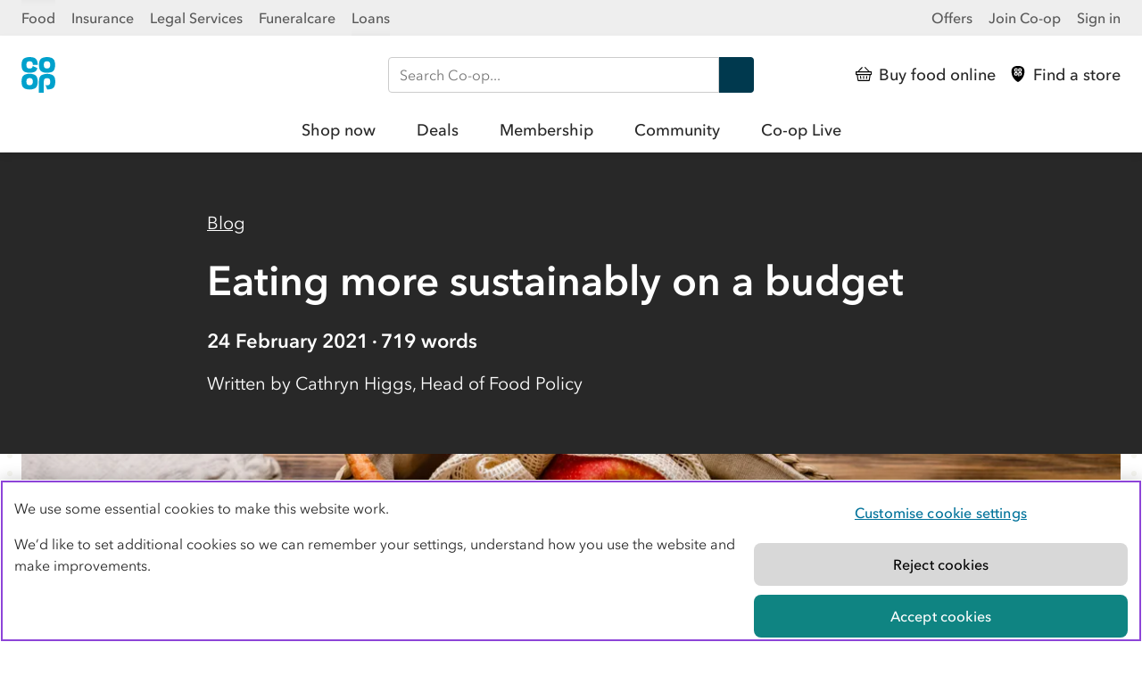

--- FILE ---
content_type: text/html
request_url: https://www.coop.co.uk/blog/eating-more-sustainably-on-a-budget
body_size: 22651
content:
<!DOCTYPE html><html lang="en"><head><script src="/Clame-a-Syw-Was-fight-th-and-his-go-noise-doe-Im" async></script><meta charSet="utf-8"/><meta http-equiv="x-ua-compatible" content="ie=edge"/><meta name="viewport" content="width=device-width, initial-scale=1, shrink-to-fit=no"/><style data-href="https://www.coop.co.uk/blog/styles.5f7ef59de58584a3f078.css" data-identity="gatsby-global-css">@import url(https://cdn.fonts.net/t/1.css?apiType=css&projectid=d984f56e-f9bd-4c14-bb29-2558d7ff893e);.inline-gatsby-image-wrapper,.inline-gatsby-image-wrapper span{display:inline-block}.coop-c-skip-nav{left:0;position:absolute;top:0;z-index:999}.coop-c-skip-nav__list{list-style:none;margin:0}.coop-c-skip-nav__link{--offscreen-position:-9999px;background:#ffd309;color:#000;font-size:1.125rem;left:var(--offscreen-position);padding:1rem;position:absolute;top:0;white-space:nowrap}@media (min-width:48em){.coop-c-skip-nav__link{font-size:1.2499999rem}}.coop-c-skip-nav__link:hover{color:#000}.coop-c-skip-nav__link:active,.coop-c-skip-nav__link:focus{left:1rem}.coop-c-skip-nav__link:focus:not(:focus-visible){left:var(--offscreen-position)}.coop-c-hero.coop-c-hero--blog{color:#000;display:flex;height:348px;margin:0 auto;max-width:81rem;overflow:hidden;position:relative;z-index:0}@media (min-width:48rem){.coop-c-hero.coop-c-hero--blog{height:318px}}@media (min-width:81.25rem){.coop-c-hero.coop-c-hero--blog{height:416px}}.coop-l-container--hero{padding-left:0;padding-right:0}@media (min-width:64rem){.coop-l-container--hero{padding-left:1rem;padding-right:1rem}}.coop-c-hero.coop-c-hero__squircle--color-2a{fill:#ffe53b}.coop-c-hero--blog .coop-c-hero__inner{display:flex;flex-direction:column;justify-content:center;padding-left:1rem;width:90%}@media (min-width:48rem){.coop-c-hero--blog .coop-c-hero__inner{width:75%}}@media (min-width:64rem){.coop-c-hero--blog .coop-c-hero__inner{padding-left:4rem}}.coop-c-hero--blog .coop-c-hero__inner:after{clear:both;content:"";display:table}.coop-c-hero--blog .coop-c-hero__title{font-size:2.875rem;line-height:3.625rem;margin:0;max-width:100%;position:relative;z-index:3}@media (min-width:48rem){.coop-c-hero--blog .coop-c-hero__title{max-width:80%;padding-right:1rem}}@media (min-width:64rem){.coop-c-hero--blog .coop-c-hero__title{max-width:66.66666%;padding-right:1rem}}.coop-c-hero--blog .coop-c-hero__media{display:none}@media (min-width:48rem){.coop-c-hero--blog .coop-c-hero__media{display:flex}.coop-c-hero--blog .coop-c-hero__image img{height:100%;-o-object-fit:cover;object-fit:cover}}.coop-c-hero--blog .coop-c-image{margin:0}.coop-c-hero--blog .coop-c-hero__media .coop-c-image,.coop-c-hero--blog .coop-c-hero__media .coop-c-image .coop-c-image__media{display:flex;height:100%}.coop-c-hero--blog .coop-c-hero__image{height:100%;-o-object-fit:cover;object-fit:cover;width:100%}.coop-c-hero--blog .coop-c-hero__body{max-width:100%;padding-top:1rem;position:relative;z-index:3}@media (min-width:48em){.coop-c-hero--blog .coop-c-hero__body{max-width:80%}}@media (min-width:64em){.coop-c-hero--blog .coop-c-hero__body{max-width:66.6666%}}.coop-c-hero--blog .coop-c-hero__body p{font-size:1.375rem;line-height:2rem}.coop-c-hero--blog .coop-c-hero__body p:last-child{margin-bottom:0}.coop-c-hero--blog .coop-c-hero__squircle{bottom:0;left:-1rem;pointer-events:none;position:absolute;top:0;width:100%;z-index:2}.coop-c-hero--blog .coop-c-hero__squircle__inner{height:100%;width:100%}.coop-c-hero--blog .coop-c-hero__squircle__svg{display:flex;height:100%;width:280%}@media (min-width:48rem){.coop-c-hero--blog .coop-c-hero__squircle__svg{display:flex;height:100%;width:140%}}.coop-c-postheader__info{margin:0}.coop-c-postheader__date:after{content:"\00B7";display:inline-block;text-align:center;width:14px}.c-coop-download{background-color:#005878;border-radius:8px;box-shadow:0 2px 10px 0 rgba(0,0,0,.15);color:#fff;display:block;font-weight:500;margin:0 auto 3rem;padding:1rem 1.5rem;text-decoration:none;transition:box-shadow .2s ease-in}.c-coop-download__title{margin-bottom:.25rem}.c-coop-download:focus,.c-coop-download:hover{background-color:#003e55;box-shadow:0 2px 10px 0 rgba(0,0,0,.25);color:#fff;text-decoration:underline}.c-coop-download__meta{margin:0;position:relative}.c-coop-download__meta-item{color:#d8d8d8;text-transform:uppercase}.c-coop-download__meta-item-date{text-transform:none}.c-coop-download__meta-item+.c-coop-download__meta-item:before{content:"\00B7";display:inline-block;height:100%;text-align:center;width:14px}.c-coop-download__icon-container{align-items:center;display:flex;justify-content:flex-end}p.coop-c-postcontent__intro{font-size:1.625rem}.coop-c-postcontent{word-wrap:break-word}.coop-c-postcontent__image{margin-left:0;margin-right:0;text-align:center}.coop-c-postcontent .coop-c-image__wrapper,.coop-c-postcontent .coop-c-image__wrapper a{align-items:center;display:flex;flex-direction:column;margin-left:0;margin-right:0;max-width:inherit;position:relative}@media (min-width:48em){.coop-c-postcontent .coop-c-image__wrapper,.coop-c-postcontent .coop-c-image__wrapper a{max-width:none}}.coop-c-postcontent .coop-c-image__wrapper figcaption{background:#595959;bottom:0;color:#fff;max-width:100%;padding:1rem;position:relative;width:100%}@media (min-width:48em){.coop-c-postcontent .coop-c-image__wrapper figcaption{background:rgba(40,40,40,.8);bottom:3rem;max-width:50%;position:absolute}}.coop-c-postcontent .coop-c-image--full-width .gatsby-image-wrapper{width:100%!important}.coop-c-postcontent blockquote{margin:0 0 2rem}@media (min-width:48em){.coop-c-postcontent blockquote{margin:0 0 3rem}}.coop-c-postcontent .is-style-coop-t-blockquote--large p{font-size:1.375rem;font-weight:700;margin-bottom:.5rem}@media (min-width:48em){.coop-c-postcontent .is-style-coop-t-blockquote--large p{font-size:1.625rem;font-weight:700;margin-bottom:1rem}}.coop-c-postcontent blockquote.is-style-coop-c-statement{background-color:#fdb979;padding:4rem;text-align:center}.coop-c-postcontent blockquote.is-style-coop-c-statement:before{background-color:#fdb979;content:url("data:image/svg+xml;charset=utf-8,%3Csvg viewBox='0 0 40 32' xmlns='http://www.w3.org/2000/svg'%3E%3Cpath d='M39.503 32h-15.69V15.965c0-9.419 5.232-14.739 15.69-15.965v8.018c-5.056.175-7.684 2.825-7.88 7.947h7.88V32zm-23.569 0H.244V15.965C.244 6.546 5.477 1.226 15.934 0v8.018c-5.056.175-7.684 2.825-7.88 7.947h7.88V32z' fill-rule='evenodd'/%3E%3C/svg%3E");display:inline-block;height:2.25rem;margin-bottom:2rem}.coop-c-postcontent blockquote.is-style-coop-c-statement:after{display:none}.coop-c-postcontent blockquote.is-style-coop-c-statement p{font-size:2rem;font-weight:700;margin-bottom:2rem}.coop-c-embed-object__wrapper--youtube{height:0;padding-bottom:56.25%}.coop-c-embed-object__wrapper--twitter .twitter-tweet{margin-left:auto;margin-right:auto}.coop-c-embed-object__wrapper--twitter .twitter-tweet iframe{width:100%}.coop-c-embed-object__wrapper--spotifyTrack{height:80px}.coop-c-embed-object__wrapper--spotifyShow{height:232px}.coop-c-embed-object__wrapper--spotifyPlaylist{height:250px}.coop-c-embed-object__wrapper{position:relative}.coop-c-embed-object{height:100%;left:0;position:absolute;top:0;width:100%}figure+.coop-c-embed-object__wrapper{margin-top:0}.coop-l-grid__item.coop-l-grid__item--medium-10.coop-l-grid__item--large-6 :last-child{margin-bottom:0}.coop-c-postcontent .gatsby-image-wrapper{margin-left:-1rem;margin-right:-1rem;max-width:100%!important}@media (min-width:48em){.coop-c-postcontent .gatsby-image-wrapper{max-width:none!important}}@media (min-width:64em){.coop-c-postcontent .gatsby-image-wrapper{max-width:100%!important}}@media (min-width:48em){ol+.coop-t-h2,ol+.coop-t-h3,ol+.coop-t-h4,ol+.coop-t-h5,ol+.coop-t-h6,ol+h2,ol+h3,ol+h4,ol+h5,ol+h6,p+.coop-t-h2,p+.coop-t-h3,p+.coop-t-h4,p+.coop-t-h5,p+.coop-t-h6,p+h2,p+h3,p+h4,p+h5,p+h6,ul+.coop-t-h2,ul+.coop-t-h3,ul+.coop-t-h4,ul+.coop-t-h5,ul+.coop-t-h6,ul+h2,ul+h3,ul+h4,ul+h5,ul+h6{padding-top:1rem}}ol+p,p+ol,p+p,p+ul,ul+p{margin-bottom:1rem}p{margin-bottom:2rem}@media (min-width:48em){p{margin-bottom:3rem}}.coop-c-list-tags{margin-bottom:.25rem;margin-top:0;padding-left:0}@media (min-width:48em){.coop-c-list-tags{margin-bottom:.5rem}}.coop-c-list-tags .coop-c-icon,.coop-c-list-tags .coop-c-tag{font-size:.875rem}.coop-c-tag{border-radius:16.5px;margin-bottom:5px;margin-right:.25rem;padding:3px 12px}.coop-c-tag__link{border-bottom:0;color:#282828;text-decoration:none}.coop-c-tag__link:hover{text-decoration:underline}.coop-c-tag--gluten-free{background:#f8890d;border-color:#f8890d}.coop-c-tag--gluten-free .coop-c-tag__link{color:#282828}.coop-c-tag--vegetarian{background:#96cb48;border-color:#96cb48}.coop-c-tag--vegan{background:#4f820d;border-color:#4f820d;color:#fff}.coop-c-tag--vegan .coop-c-tag__link{color:#fff}.coop-c-tag--co-op-irresistible{background:#000;border-color:#000;color:#fff}.coop-c-tag--co-op-irresistible .coop-c-tag__link{color:#fff}.coop-c-list-tags__icon{display:inline-block;margin-right:1rem}.coop-c-list-tags__icon__left{position:relative;top:8px;width:24px}@media (min-width:48em){.coop-c-list-tags__icon__left{top:9px;width:28px}}.coop-c-list-tags{margin-bottom:0}.coop-c-tag{background:#f3f3f3;border-radius:1rem;color:#282828;display:inline-block;line-height:1;margin-bottom:1rem;margin-right:1rem;padding:0}.coop-c-tag__link{display:block;font-size:1rem;font-weight:500;line-height:1.5rem;padding:.25rem 1rem}.coop-c-tagscard{display:flex;flex:1;position:relative}.coop-c-tagscard__inner{background:#000;border-radius:8px;display:block;flex:1;height:100%;overflow:hidden;padding:2rem 1rem 1rem}@media (min-width:48em){.coop-c-tagscard__inner{padding:2rem 2rem 1rem}}@supports (gap:1rem) with (display:inline-flex){.coop-c-tagscard__inner{padding:2rem 1rem}@media (min-width:48em){.coop-c-tagscard__inner{padding:2rem}}}.coop-c-tagscard__title{color:#fff;font-weight:600;line-height:2rem;margin:0 0 1rem;padding:0}.coop-c-editorialcard{display:flex;flex:1;margin-bottom:2rem;position:relative}.coop-c-editorialcard--auto-height{height:calc(100% - 2rem);margin-bottom:2rem}.coop-c-editorialcard__inner{background-color:#fff;border-radius:8px;box-shadow:0 2px 10px 0 rgba(0,0,0,.15);display:block;flex:1;height:100%;overflow:hidden;transition:box-shadow .2s ease-in}.coop-c-editorialcard__inner:focus,.coop-c-editorialcard__inner:hover{box-shadow:0 2px 10px 0 rgba(0,0,0,.25)}@media (min-width:64em){.coop-c-editorialcard--twocol .coop-c-editorialcard__content{padding-right:5.25rem}}@media (min-width:48em){.coop-c-editorialcard--horizontal .coop-c-editorialcard__inner{display:flex;flex-direction:row}.coop-c-editorialcard--flip .coop-c-editorialcard__inner{flex-direction:row-reverse}}.coop-c-editorialcard__link{border:0;color:inherit;display:block;text-decoration:none;width:100%}.coop-c-editorialcard__media{background-color:#f3f3f3;margin:0;padding:0;position:relative;z-index:2}.coop-c-editorialcard--horizontal .coop-c-editorialcard__media{overflow:hidden}@media (min-width:48em){.coop-c-editorialcard--horizontal .coop-c-editorialcard__media{flex-basis:31.6506309148%;width:31.6506309148%}}.coop-c-editorialcard__image{display:block}.coop-c-editorialcard__image img{border:0;display:block;width:100%}@media (min-width:48em){.coop-c-editorialcard--horizontal .coop-c-editorialcard__image,.coop-c-editorialcard--horizontal .coop-c-editorialcard__image img{height:100%;width:100%}}@media (-ms-high-contrast:none){.coop-c-editorialcard--horizontal .coop-c-editorialcard__image,.coop-c-editorialcard--horizontal .coop-c-editorialcard__image img{height:auto}}@media (min-width:48em){.coop-c-editorialcard--horizontal .coop-c-editorialcard__image img{-o-object-fit:cover;object-fit:cover}}.coop-c-editorialcard__content{color:#534f4f;flex:1;padding:1.25rem 1rem;position:relative;z-index:1}@media (min-width:64em){.coop-c-editorialcard__content{padding:1.25rem}.coop-c-editorialcard--horizontal .coop-c-editorialcard__media+.coop-c-editorialcard__content{padding-left:2rem;padding-right:11.25rem}.coop-c-editorialcard--flip .coop-c-editorialcard__media+.coop-c-editorialcard__content{padding-left:1.25rem}}.coop-c-editorialcard__subtitle{font-size:1.125rem;line-height:1.75rem;margin:0 0 1.25rem}.coop-c-editorialcard__title{color:#282828;font-size:1.375rem;font-weight:600;line-height:2rem;margin:0;padding:0}a:focus .coop-c-editorialcard__title,a:hover .coop-c-editorialcard__title{text-decoration:underline}.coop-c-editorialcard__body{font-size:1.125rem;line-height:1.75rem;margin:.5rem 0 0;max-width:43.75rem}.coop-c-editorialcard__body p{font-size:inherit;line-height:inherit;margin-bottom:1rem;margin-top:1.25rem}.coop-c-editorialcard__body p:last-child{margin-bottom:0}.coop-c-editorialcard{word-wrap:break-word;min-width:0}.coop-u-title-26{font-size:1.625rem}@media (min-width:48rem) and (max-width:63.99rem){.coop-c-editorialcard--horizontalOnTablet{display:flex}.coop-c-editorialcard--horizontalOnTablet .coop-c-editorialcard__inner{display:flex;flex-direction:row}.coop-c-editorialcard--horizontalOnTablet .coop-c-editorialcard__media{flex-basis:31.6506309148%;overflow:hidden;width:31.6506309148%}.coop-c-editorialcard--horizontalOnTablet .coop-c-editorialcard__image,.coop-c-editorialcard--horizontalOnTablet .coop-c-editorialcard__image img{height:100%;width:100%}.coop-c-editorialcard--horizontalOnTablet .coop-c-editorialcard__image img{-o-object-fit:cover;object-fit:cover}}.coop-c-icon--arrow-right{margin:0 .5rem;vertical-align:middle}.coop-c-breadcrumbs{margin-bottom:1rem;margin-bottom:var(--spacing-16)}.coop-c-breadcrumbs__link{color:#d8d8d8;color:var(--color-grey-mid-light)}.coop-c-breadcrumbs__link:hover{color:#fff;color:var(--color-white);text-decoration:none}.coop-c-pageheader__title{margin:0}.coop-c-icon--arrow-right{fill:#000}.coop-u-teal{background-color:#79dce3}@media (min-width:37.5em){.coop-l-section__squircle{top:100}}.coop-l-section--top-squircle-category{overflow:hidden}.coop-l-section--top-squircle-category .coop-l-section__squircle{top:100%}@media (min-width:48em){.coop-l-section--top-squircle-category .coop-l-section__squircle{top:38%}}@media (min-width:64em){.coop-l-section--top-squircle-category .coop-l-section__squircle{top:21%}}@media (min-width:81.25em){.coop-l-section--top-squircle-category .coop-l-section__squircle{top:9%}}@media (min-width:90em){.coop-l-section--top-squircle-category .coop-l-section__squircle{top:-3%}}.coop-l-section.coop-l-section--theme-dotted{background-attachment:fixed;background-image:url("data:image/svg+xml;charset=utf-8,%3Csvg xmlns='http://www.w3.org/2000/svg'%3E%3Cdefs%3E%3Cpattern id='a' x='0' y='0' width='20' height='20' patternUnits='userSpaceOnUse'%3E%3Ccircle fill='%23f6f6f1' cx='3' cy='3' r='3'/%3E%3C/pattern%3E%3C/defs%3E%3Crect width='100%25' height='100%25' fill='url(%23a)'/%3E%3C/svg%3E");background-position:.5rem .5rem;background-repeat:no-repeat;overflow:hidden;position:relative}.coop-c-signpost{background-color:#fff;margin-bottom:4rem}.coop-c-signpost,.coop-c-signpost__link{border-radius:8px;display:flex;flex-grow:1;width:100%}.coop-c-signpost__link{border-bottom:none;box-shadow:0 2px 10px 0 rgba(0,0,0,.15);color:#282828;flex-direction:row;overflow:hidden;text-decoration:none;transition:box-shadow .2s ease-in}@media (min-width:48em){.coop-c-signpost__link{flex-direction:column}}@media (-ms-high-contrast:none){.coop-c-signpost__link{display:block}}.coop-c-signpost__link:focus,.coop-c-signpost__link:hover{box-shadow:0 2px 10px 0 rgba(0,0,0,.25)}.coop-c-signpost__deal{align-items:center;color:#fff;display:flex;height:2.8125rem;margin:0;padding:0;position:absolute;right:-.75rem;text-align:center;top:-.75rem;width:3.625rem}@media (min-width:48em){.coop-c-signpost__deal{height:3.625rem;right:-.5rem;top:-1rem;width:3.8125rem}}.coop-c-signpost__deal__label{display:block;flex:1;font-size:.75rem;font-weight:600;line-height:1rem;position:relative;z-index:2}@media (min-width:48em){.coop-c-signpost__deal__label{font-size:1rem;line-height:1.5rem}}.coop-c-signpost__deal__squircle{height:100%;left:0;position:absolute;top:0;width:100%;z-index:1}.coop-c-signpost__deal__squircle svg{fill:#d3212a;height:100%;width:100%}.coop-c-signpost__media{flex-basis:8.875rem;height:5rem;margin:0;position:relative;width:8.875rem}@media (min-width:48em){.coop-c-signpost__media{flex-basis:auto;height:auto;width:auto}}.coop-c-signpost__image{display:block;height:100%;width:auto}@media (min-width:48em){.coop-c-signpost__image{height:auto;width:100%}}.coop-c-signpost__image img{border:0;display:block;height:100%;width:auto}@media (min-width:48em){.coop-c-signpost__image img{height:auto;width:100%}}.coop-c-signpost__content{align-items:center;display:flex;flex:1;min-height:5rem;padding:.5rem 1.5rem}@media (min-width:48em){.coop-c-signpost__content{min-height:none;padding:1rem 1.5rem}}@media (min-width:64em){.coop-c-signpost__content{padding:1.25rem 2rem}}.coop-c-signpost__title{flex:1;font-size:1.125rem;font-weight:600;line-height:1.625rem;margin:0;padding:0 .5rem 0 0}@media (min-width:48em){.coop-c-signpost__title{padding-right:1rem}}@media (min-width:64em){.coop-c-signpost__title{font-size:1.25rem;line-height:1.75rem}}a:focus .coop-c-signpost__title,a:hover .coop-c-signpost__title{text-decoration:underline}.coop-c-signpost__icon{display:block;flex-basis:0.75rem;height:1.375rem;max-width:.75rem;overflow:hidden;transition:transform .2s ease-in-out;width:.75rem}.coop-c-signpost__icon--prefix{flex-basis:2rem;margin-right:.4rem;max-height:2rem;max-width:2rem}a:focus .coop-c-signpost__icon,a:hover .coop-c-signpost__icon{transform:translateX(.25rem)}a:focus .coop-c-signpost__icon--prefix,a:hover .coop-c-signpost__icon--prefix{transform:none}.coop-c-signpost__icon__svg{display:block;height:100%;width:100%}.coop-c-category-list .coop-l-grid__item .coop-c-signpost{margin-bottom:0;margin-top:2rem}.coop-c-category-list .coop-l-grid__item:nth-child(-n+1) .coop-c-signpost{margin-top:0}@media (min-width:48em){.coop-c-category-list .coop-l-grid__item:nth-child(-n+2) .coop-c-signpost{margin-top:0}}@media (min-width:64em){.coop-c-category-list .coop-l-grid__item:nth-child(-n+3) .coop-c-signpost{margin-top:0}}.coop-l-section{position:relative}.coop-l-section__inner{position:relative;z-index:1}.coop-l-section__squircle{bottom:0;left:0;overflow:hidden;position:absolute;right:0;top:0;z-index:0}.coop-l-section__squircle__inner{height:100%;margin:0 auto;position:relative;width:100%}.coop-l-section.coop-l-section--bottom-squircle .coop-l-section__heading{color:#fff}.coop-l-section.coop-l-section--bottom-squircle:after{background-color:#046062;bottom:0;content:"";display:block;position:absolute;top:80px;width:100%}@media (min-width:64rem){.coop-l-section.coop-l-section--bottom-squircle:after{top:35%}}@media (min-width:90em){.coop-l-section.coop-l-section--bottom-squircle:after{top:66%}}@-webkit-keyframes coop-btn-spinner{0%{transform:rotate(0deg)}to{transform:rotate(1turn)}}@keyframes coop-btn-spinner{0%{transform:rotate(0deg)}to{transform:rotate(1turn)}}.coop-btn{align-items:center;background:#005878;border:0;border-radius:8px;color:#fff;cursor:pointer;display:inline-block;display:inline-flex;font-family:Avenir-Next,Helvetica Neue,Helvetica,Arial,sans-serif;font-size:1.125rem;font-weight:500;justify-content:center;line-height:1.2;min-height:3.25rem;outline:none;padding:1rem 1.25rem;text-align:center;text-decoration:none;transition:.15s ease-in-out;transition-property:background-color,color}@media (min-width:48em){.coop-btn{font-size:1.2499999rem;min-height:3.75rem;padding:1rem 2.5rem}}.coop-btn:focus,.coop-btn:hover{background:#003e55;border:0;color:#fff;text-decoration:underline}.coop-btn:focus{outline:2px solid #8d44d8;outline-offset:3px;transition:none}.coop-btn:active{background:#001f2b;color:#fff;outline:0}.coop-btn--full-width{width:100%}.coop-btn--primary{background:#0f8482;color:#fff}.coop-btn--primary:focus,.coop-btn--primary:hover{background:#1c6b6a;color:#fff}.coop-btn--primary:active{background:#124948;color:#fff}.coop-btn--white{background:#fff;color:#000}.coop-btn--white:focus,.coop-btn--white:hover{background:#efefef;color:#000}.coop-btn--white:active{background:#d8d8d8;color:#000}.coop-btn--grey{background:#efefef;color:#000}.coop-btn--grey:focus,.coop-btn--grey:hover{background:#d8d8d8;color:#000}.coop-btn--grey:active{background:#c4c4c4;color:#000}.coop-btn--full{width:100%}.coop-btn--small{min-height:2.75rem;padding:.5rem 1.25rem}@media (min-width:48em){.coop-btn--small{min-height:3.125rem}}.coop-btn--loading{padding-right:calc(1.25rem + 38px);position:relative}@media (min-width:48em){.coop-btn--loading{padding-right:calc(2.5rem + 38px)}}.coop-btn--loading.coop-btn--small{padding-right:calc(1.25rem + 38px)}@media (min-width:48em){.coop-btn--loading.coop-btn--small{padding-right:calc(1.25rem + 38px)}}.coop-btn--loading.coop-btn--full-width{padding-left:calc(1.25rem + 20px);padding-right:calc(1.25rem + 20px)}@media (min-width:48em){.coop-btn--loading.coop-btn--full-width{padding-left:calc(2.5rem + 20px);padding-right:calc(2.5rem + 20px)}}.coop-btn--loading:after{-webkit-animation:coop-btn-spinner 1.25s linear infinite;animation:coop-btn-spinner 1.25s linear infinite;border:2px solid;border-radius:50%;border-right-color:transparent!important;content:"";height:20px;position:absolute;right:20px;top:1rem;transition:color 0s;width:20px}@media (min-width:48em){.coop-btn--loading:after{right:40px;top:1.25rem}}.coop-btn--loading.coop-btn--small:after{top:.75rem}@media (min-width:48em){.coop-btn--loading.coop-btn--small:after{right:20px;top:.9375rem}.coop-btn--loading.coop-btn--full-width.coop-btn--small:after{right:40px}}.coop-btn--app{background:#000;padding:0;position:relative}.coop-btn--app:focus,.coop-btn--app:hover{background:#595959}.coop-btn--app .coop-btn__graphic{display:block;height:100%;left:0;position:absolute;top:0;width:100%}@media (min-width:48em){.coop-btn--app{padding:0}}.coop-btn--app-google{width:10.5625rem}@media (min-width:48em){.coop-btn--app-google{width:12.1875rem}}.coop-btn--app-apple{width:9.75rem}@media (min-width:48em){.coop-btn--app-apple{width:11.25rem}}.coop-c-button__icon{display:block;flex-basis:0.75rem;height:1.375rem;max-width:.75rem;overflow:hidden;transition:transform .2s ease-in-out;width:.75rem}.coop-c-button__icon__svg{display:block;height:100%;width:100%}.coop-btn--newer{margin-right:1rem}.coop-btn--newer .coop-c-button__text{padding-left:1rem}.coop-btn--newer .coop-c-button__icon{transform:rotate(180deg)}.coop-btn--older .coop-c-button__text{padding-right:1rem}.coop-u-turquoise{background-color:#046062}.coop-c-related-content__title{background:#046062;color:#fff;display:inline-block}.coop-c-related-content .coop-l-section__squircle{background:#046062}.coop-c-related-content .coop-l-section__squircle__svg{background:#fff}.coop-c-word-list{list-style:none;margin-bottom:0;padding-left:0}.coop-c-word-list__item{margin-bottom:1rem}.coopssn-c-cookienotice{display:none}.coop-l-section--lightgrey{background-color:var(--color-grey-light)}.coop-l-section__squircle .coop-l-section__squircle__inner-category{background-color:none}*,:after,:before{box-sizing:border-box}html{font-size:100%}body{-webkit-font-smoothing:antialiased;-moz-osx-font-smoothing:grayscale;color:#282828;font-family:Avenir-Next,Helvetica Neue,Helvetica,Arial,sans-serif;font-size:1.125rem;line-height:1.5;margin:0;padding:0;position:relative}@media (min-width:48em){body{font-size:1.2499999rem}}img{-ms-interpolation-mode:bicubic;height:auto;max-width:100%}@font-face{font-display:swap;font-family:Avenir-Next;font-weight:400;src:url(https://coop-fonts.s3.eu-west-1.amazonaws.com/AvenirNext/AvenirNextRegular_normal_normal.woff2) format("woff2"),url(https://coop-fonts.s3.eu-west-1.amazonaws.com/AvenirNext/AvenirNextRegular_normal_normal.woff) format("woff")}@font-face{font-display:swap;font-family:Avenir-Next;font-weight:500;src:url(https://coop-fonts.s3.eu-west-1.amazonaws.com/AvenirNext/AvenirNextMedium_normal_normal.woff2) format("woff2"),url(https://coop-fonts.s3.eu-west-1.amazonaws.com/AvenirNext/AvenirNextMedium_normal_normal.woff) format("woff")}@font-face{font-display:swap;font-family:Avenir-Next;font-weight:600;src:url(https://coop-fonts.s3.eu-west-1.amazonaws.com/AvenirNext/AvenirNextDemi_normal_normal.woff2) format("woff2"),url(https://coop-fonts.s3.eu-west-1.amazonaws.com/AvenirNext/AvenirNextDemi_normal_normal.woff) format("woff")}.coop-t-h1,.coop-t-h2,.coop-t-h3,.coop-t-h4,.coop-t-h5,.coop-t-h6,address,h1,h2,h3,h4,h5,h6,ol,p,ul{margin-top:0}.coop-t-h1,.coop-t-h2,.coop-t-h3,.coop-t-h4,.coop-t-h5,.coop-t-h6,h1,h2,h3,h4,h5,h6{font-weight:700}ol+.coop-t-h2,ol+.coop-t-h3,ol+.coop-t-h4,ol+.coop-t-h5,ol+.coop-t-h6,ol+h2,ol+h3,ol+h4,ol+h5,ol+h6,p+.coop-t-h2,p+.coop-t-h3,p+.coop-t-h4,p+.coop-t-h5,p+.coop-t-h6,p+h2,p+h3,p+h4,p+h5,p+h6,ul+.coop-t-h2,ul+.coop-t-h3,ul+.coop-t-h4,ul+.coop-t-h5,ul+.coop-t-h6,ul+h2,ul+h3,ul+h4,ul+h5,ul+h6{padding-top:1rem}@media (min-width:48em){ol+.coop-t-h2,ol+.coop-t-h3,ol+.coop-t-h4,ol+.coop-t-h5,ol+.coop-t-h6,ol+h2,ol+h3,ol+h4,ol+h5,ol+h6,p+.coop-t-h2,p+.coop-t-h3,p+.coop-t-h4,p+.coop-t-h5,p+.coop-t-h6,p+h2,p+h3,p+h4,p+h5,p+h6,ul+.coop-t-h2,ul+.coop-t-h3,ul+.coop-t-h4,ul+.coop-t-h5,ul+.coop-t-h6,ul+h2,ul+h3,ul+h4,ul+h5,ul+h6{padding-top:2rem}}.coop-t-h-mega{font-size:3rem;margin-bottom:.5rem}@media (min-width:48em){.coop-t-h-mega{font-size:3.5rem;margin-bottom:1rem}}.coop-t-h1,h1{font-size:1.875rem;margin-bottom:.5rem}@media (min-width:48em){.coop-t-h1,h1{font-size:2.875rem;margin-bottom:1rem}}.coop-t-h2,h2{font-size:1.625rem;margin-bottom:.5rem}@media (min-width:48em){.coop-t-h2,h2{font-size:2rem;margin-bottom:1rem}}.coop-t-h3,h3{font-size:1.375rem;margin-bottom:.5rem}@media (min-width:48em){.coop-t-h3,h3{font-size:1.625rem;margin-bottom:1rem}}.coop-t-h4,.coop-t-h5,.coop-t-h6,h4,h5,h6{font-size:1.125rem;margin-bottom:.5rem}@media (min-width:48em){.coop-t-h4,.coop-t-h5,.coop-t-h6,h4,h5,h6{font-size:1.375rem;margin-bottom:1rem}}.coop-t-lead-p{font-size:1.375rem;margin-bottom:1rem}@media (min-width:48em){.coop-t-lead-p{font-size:1.625rem}}p{margin-bottom:1rem}ol,ul{margin-bottom:.5rem;padding-left:22px}@media (min-width:48em){ol,ul{margin-bottom:1rem}}.coop-u-list-bare,.coop-u-list-inline{list-style-type:none;padding:0}.coop-u-list-inline li{display:inline-block}.coop-t-definition-list,dl{font-size:1rem;line-height:1.6;margin-bottom:1rem;margin-top:0}.coop-t-definition-list dt{font-weight:700;margin-bottom:0}.coop-t-definition-list dd,.coop-t-definition-list dt{font-family:Avenir-Next,Helvetica Neue,Helvetica,Arial,sans-serif}.coop-t-definition-list dd{margin:0 0 .5rem}.coop-t-smallprint,small{font-size:1rem}@media (min-width:48em){.coop-t-smallprint,small{font-size:1.2499999rem}}.coop-t-blockquote,blockquote{margin-bottom:2rem;margin-left:1rem;padding-left:1rem}@media (min-width:48em){.coop-t-blockquote,blockquote{margin-bottom:2rem}}.coop-t-blockquote:after,.coop-t-blockquote:before,blockquote:after,blockquote:before{background:#f3f3f3;content:"";display:block;height:6px;margin:1rem 0;width:45px}.coop-t-blockquote p,blockquote p{font-style:normal;font-weight:400;margin-bottom:1rem;text-indent:-.25rem}.coop-t-blockquote p cite,blockquote p cite{font-size:1.125rem;font-style:normal;margin-top:1rem}.coop-t-link,a{-webkit-text-decoration-skip:ink;color:#00729a;text-decoration:underline;text-decoration-skip-ink:auto}.coop-t-link:hover,a:hover{color:#00394e;text-decoration:none}.coop-t-link:active,.coop-t-link:focus,a:active,a:focus{outline:2px solid #8d44d8;outline-offset:3px;transition:none}button.coop-t-link{-webkit-appearance:none;-moz-appearance:none;appearance:none;background:none;border:none;border-radius:0;cursor:pointer;display:inline;margin:0;padding:0;text-align:inherit}.coop-t-link-white{color:#fff;text-decoration:underline}.coop-t-link-white:hover{color:#fff;text-decoration:none}.coop-t-link-white:active,.coop-t-link-white:focus{outline:2px solid #fff;outline-offset:3px;transition:none}.coop-t-link-black{color:#000;text-decoration:underline}.coop-t-link-black:hover{color:#000;text-decoration:none}.coop-t-link-black:active,.coop-t-link-black:focus{outline:2px solid #000;outline-offset:3px;transition:none}.coop-t-link--arrow{color:#282828;display:inline-block}.coop-t-link--arrow .coop-t-link__icon{margin:0 0 0 .66667em;transform:translateX(-.11111em)}.coop-t-link--arrow:focus,.coop-t-link--arrow:hover{color:#282828}.coop-t-link--arrow:focus .coop-t-link__icon,.coop-t-link--arrow:hover .coop-t-link__icon{transform:translateX(0)}.coop-t-link__icon{display:inline-block;height:1.11111em;margin:0 .66667em 0 0;position:relative;top:-.05556em;transition:transform .15s ease-in;vertical-align:middle;width:1.33333em}.coop-t-hr,hr{border:solid #c4c4c4;border-width:0 0 1px;color:#c4c4c4;display:block;height:0;margin-bottom:2rem;margin-top:1rem}@media (min-width:48em){.coop-t-hr,hr{margin-bottom:4rem;margin-top:2rem}}.coop-l-container{max-width:81rem;padding-left:1rem;padding-right:1rem}@media (min-width:64em){.coop-l-container{margin:0 .5rem}}@media (min-width:81.25em){.coop-l-container{margin:0 auto}}.coop-l-grid{display:flex;flex-direction:row;flex-wrap:wrap;margin-left:-.5rem;margin-right:-.5rem;width:calc(100% + 1rem)}@media (min-width:81.25em){.coop-l-grid{margin-left:-1rem;margin-right:-1rem;width:calc(100% + 2rem)}}.coop-l-grid__item{flex:1 0 100%;flex-basis:100%;max-width:100%;padding-left:.5rem;padding-right:.5rem}@media (min-width:81.25em){.coop-l-grid__item{padding-left:1rem;padding-right:1rem}}.coop-l-grid--collapse .coop-l-grid__item,.coop-l-grid__item--collapse{padding-left:0;padding-right:0}.coop-l-grid__item--1{flex-basis:8.33333333%;max-width:8.33333333%}.coop-l-grid__item--2{flex-basis:16.66666667%;max-width:16.66666667%}.coop-l-grid__item--3{flex-basis:25%;max-width:25%}.coop-l-grid__item--4{flex-basis:33.33333333%;max-width:33.33333333%}.coop-l-grid__item--5{flex-basis:41.66666667%;max-width:41.66666667%}.coop-l-grid__item--6{flex-basis:50%;max-width:50%}.coop-l-grid__item--7{flex-basis:58.33333333%;max-width:58.33333333%}.coop-l-grid__item--8{flex-basis:66.66666667%;max-width:66.66666667%}.coop-l-grid__item--9{flex-basis:75%;max-width:75%}.coop-l-grid__item--10{flex-basis:83.33333333%;max-width:83.33333333%}.coop-l-grid__item--11{flex-basis:91.66666667%;max-width:91.66666667%}.coop-l-grid__item--offset-0{margin-left:0}.coop-l-grid__item--offset-1{margin-left:8.33333333%}.coop-l-grid__item--offset-2{margin-left:16.66666667%}.coop-l-grid__item--offset-3{margin-left:25%}.coop-l-grid__item--offset-4{margin-left:33.33333333%}.coop-l-grid__item--offset-5{margin-left:41.66666667%}.coop-l-grid__item--offset-6{margin-left:50%}.coop-l-grid__item--offset-7{margin-left:58.33333333%}.coop-l-grid__item--offset-8{margin-left:66.66666667%}.coop-l-grid__item--offset-9{margin-left:75%}.coop-l-grid__item--offset-10{margin-left:83.33333333%}.coop-l-grid__item--offset-11{margin-left:91.66666667%}@media (min-width:25.875em){.coop-l-grid__item--xsmall{flex-basis:0;flex-grow:1;max-width:100%}.coop-l-grid__item--xsmall-1{flex-basis:8.33333333%;max-width:8.33333333%}.coop-l-grid__item--xsmall-2{flex-basis:16.66666667%;max-width:16.66666667%}.coop-l-grid__item--xsmall-3{flex-basis:25%;max-width:25%}.coop-l-grid__item--xsmall-4{flex-basis:33.33333333%;max-width:33.33333333%}.coop-l-grid__item--xsmall-5{flex-basis:41.66666667%;max-width:41.66666667%}.coop-l-grid__item--xsmall-6{flex-basis:50%;max-width:50%}.coop-l-grid__item--xsmall-7{flex-basis:58.33333333%;max-width:58.33333333%}.coop-l-grid__item--xsmall-8{flex-basis:66.66666667%;max-width:66.66666667%}.coop-l-grid__item--xsmall-9{flex-basis:75%;max-width:75%}.coop-l-grid__item--xsmall-10{flex-basis:83.33333333%;max-width:83.33333333%}.coop-l-grid__item--xsmall-11{flex-basis:91.66666667%;max-width:91.66666667%}.coop-l-grid__item--xsmall-12{flex-basis:100%;max-width:100%}.coop-l-grid__item--xsmall-offset-0{margin-left:0}.coop-l-grid__item--xsmall-offset-1{margin-left:8.33333333%}.coop-l-grid__item--xsmall-offset-2{margin-left:16.66666667%}.coop-l-grid__item--xsmall-offset-3{margin-left:25%}.coop-l-grid__item--xsmall-offset-4{margin-left:33.33333333%}.coop-l-grid__item--xsmall-offset-5{margin-left:41.66666667%}.coop-l-grid__item--xsmall-offset-6{margin-left:50%}.coop-l-grid__item--xsmall-offset-7{margin-left:58.33333333%}.coop-l-grid__item--xsmall-offset-8{margin-left:66.66666667%}.coop-l-grid__item--xsmall-offset-9{margin-left:75%}.coop-l-grid__item--xsmall-offset-10{margin-left:83.33333333%}.coop-l-grid__item--xsmall-offset-11{margin-left:91.66666667%}}@media (min-width:37.5em){.coop-l-grid__item--small{flex-basis:0;flex-grow:1;max-width:100%}.coop-l-grid__item--small-1{flex-basis:8.33333333%;max-width:8.33333333%}.coop-l-grid__item--small-2{flex-basis:16.66666667%;max-width:16.66666667%}.coop-l-grid__item--small-3{flex-basis:25%;max-width:25%}.coop-l-grid__item--small-4{flex-basis:33.33333333%;max-width:33.33333333%}.coop-l-grid__item--small-5{flex-basis:41.66666667%;max-width:41.66666667%}.coop-l-grid__item--small-6{flex-basis:50%;max-width:50%}.coop-l-grid__item--small-7{flex-basis:58.33333333%;max-width:58.33333333%}.coop-l-grid__item--small-8{flex-basis:66.66666667%;max-width:66.66666667%}.coop-l-grid__item--small-9{flex-basis:75%;max-width:75%}.coop-l-grid__item--small-10{flex-basis:83.33333333%;max-width:83.33333333%}.coop-l-grid__item--small-11{flex-basis:91.66666667%;max-width:91.66666667%}.coop-l-grid__item--small-12{flex-basis:100%;max-width:100%}.coop-l-grid__item--small-offset-0{margin-left:0}.coop-l-grid__item--small-offset-1{margin-left:8.33333333%}.coop-l-grid__item--small-offset-2{margin-left:16.66666667%}.coop-l-grid__item--small-offset-3{margin-left:25%}.coop-l-grid__item--small-offset-4{margin-left:33.33333333%}.coop-l-grid__item--small-offset-5{margin-left:41.66666667%}.coop-l-grid__item--small-offset-6{margin-left:50%}.coop-l-grid__item--small-offset-7{margin-left:58.33333333%}.coop-l-grid__item--small-offset-8{margin-left:66.66666667%}.coop-l-grid__item--small-offset-9{margin-left:75%}.coop-l-grid__item--small-offset-10{margin-left:83.33333333%}.coop-l-grid__item--small-offset-11{margin-left:91.66666667%}}@media (min-width:48em){.coop-l-grid__item--medium{flex-basis:0;flex-grow:1;max-width:100%}.coop-l-grid__item--medium-1{flex-basis:8.33333333%;max-width:8.33333333%}.coop-l-grid__item--medium-2{flex-basis:16.66666667%;max-width:16.66666667%}.coop-l-grid__item--medium-3{flex-basis:25%;max-width:25%}.coop-l-grid__item--medium-4{flex-basis:33.33333333%;max-width:33.33333333%}.coop-l-grid__item--medium-5{flex-basis:41.66666667%;max-width:41.66666667%}.coop-l-grid__item--medium-6{flex-basis:50%;max-width:50%}.coop-l-grid__item--medium-7{flex-basis:58.33333333%;max-width:58.33333333%}.coop-l-grid__item--medium-8{flex-basis:66.66666667%;max-width:66.66666667%}.coop-l-grid__item--medium-9{flex-basis:75%;max-width:75%}.coop-l-grid__item--medium-10{flex-basis:83.33333333%;max-width:83.33333333%}.coop-l-grid__item--medium-11{flex-basis:91.66666667%;max-width:91.66666667%}.coop-l-grid__item--medium-12{flex-basis:100%;max-width:100%}.coop-l-grid__item--medium-offset-0{margin-left:0}.coop-l-grid__item--medium-offset-1{margin-left:8.33333333%}.coop-l-grid__item--medium-offset-2{margin-left:16.66666667%}.coop-l-grid__item--medium-offset-3{margin-left:25%}.coop-l-grid__item--medium-offset-4{margin-left:33.33333333%}.coop-l-grid__item--medium-offset-5{margin-left:41.66666667%}.coop-l-grid__item--medium-offset-6{margin-left:50%}.coop-l-grid__item--medium-offset-7{margin-left:58.33333333%}.coop-l-grid__item--medium-offset-8{margin-left:66.66666667%}.coop-l-grid__item--medium-offset-9{margin-left:75%}.coop-l-grid__item--medium-offset-10{margin-left:83.33333333%}.coop-l-grid__item--medium-offset-11{margin-left:91.66666667%}}@media (min-width:64em){.coop-l-grid__item--large{flex-basis:0;flex-grow:1;max-width:100%}.coop-l-grid__item--large-1{flex-basis:8.33333333%;max-width:8.33333333%}.coop-l-grid__item--large-2{flex-basis:16.66666667%;max-width:16.66666667%}.coop-l-grid__item--large-3{flex-basis:25%;max-width:25%}.coop-l-grid__item--large-4{flex-basis:33.33333333%;max-width:33.33333333%}.coop-l-grid__item--large-5{flex-basis:41.66666667%;max-width:41.66666667%}.coop-l-grid__item--large-6{flex-basis:50%;max-width:50%}.coop-l-grid__item--large-7{flex-basis:58.33333333%;max-width:58.33333333%}.coop-l-grid__item--large-8{flex-basis:66.66666667%;max-width:66.66666667%}.coop-l-grid__item--large-9{flex-basis:75%;max-width:75%}.coop-l-grid__item--large-10{flex-basis:83.33333333%;max-width:83.33333333%}.coop-l-grid__item--large-11{flex-basis:91.66666667%;max-width:91.66666667%}.coop-l-grid__item--large-12{flex-basis:100%;max-width:100%}.coop-l-grid__item--large-offset-0{margin-left:0}.coop-l-grid__item--large-offset-1{margin-left:8.33333333%}.coop-l-grid__item--large-offset-2{margin-left:16.66666667%}.coop-l-grid__item--large-offset-3{margin-left:25%}.coop-l-grid__item--large-offset-4{margin-left:33.33333333%}.coop-l-grid__item--large-offset-5{margin-left:41.66666667%}.coop-l-grid__item--large-offset-6{margin-left:50%}.coop-l-grid__item--large-offset-7{margin-left:58.33333333%}.coop-l-grid__item--large-offset-8{margin-left:66.66666667%}.coop-l-grid__item--large-offset-9{margin-left:75%}.coop-l-grid__item--large-offset-10{margin-left:83.33333333%}.coop-l-grid__item--large-offset-11{margin-left:91.66666667%}}@media (min-width:81.25em){.coop-l-grid__item--xlarge{flex-basis:0;flex-grow:1;max-width:100%}.coop-l-grid__item--xlarge-1{flex-basis:8.33333333%;max-width:8.33333333%}.coop-l-grid__item--xlarge-2{flex-basis:16.66666667%;max-width:16.66666667%}.coop-l-grid__item--xlarge-3{flex-basis:25%;max-width:25%}.coop-l-grid__item--xlarge-4{flex-basis:33.33333333%;max-width:33.33333333%}.coop-l-grid__item--xlarge-5{flex-basis:41.66666667%;max-width:41.66666667%}.coop-l-grid__item--xlarge-6{flex-basis:50%;max-width:50%}.coop-l-grid__item--xlarge-7{flex-basis:58.33333333%;max-width:58.33333333%}.coop-l-grid__item--xlarge-8{flex-basis:66.66666667%;max-width:66.66666667%}.coop-l-grid__item--xlarge-9{flex-basis:75%;max-width:75%}.coop-l-grid__item--xlarge-10{flex-basis:83.33333333%;max-width:83.33333333%}.coop-l-grid__item--xlarge-11{flex-basis:91.66666667%;max-width:91.66666667%}.coop-l-grid__item--xlarge-12{flex-basis:100%;max-width:100%}.coop-l-grid__item--xlarge-offset-0{margin-left:0}.coop-l-grid__item--xlarge-offset-1{margin-left:8.33333333%}.coop-l-grid__item--xlarge-offset-2{margin-left:16.66666667%}.coop-l-grid__item--xlarge-offset-3{margin-left:25%}.coop-l-grid__item--xlarge-offset-4{margin-left:33.33333333%}.coop-l-grid__item--xlarge-offset-5{margin-left:41.66666667%}.coop-l-grid__item--xlarge-offset-6{margin-left:50%}.coop-l-grid__item--xlarge-offset-7{margin-left:58.33333333%}.coop-l-grid__item--xlarge-offset-8{margin-left:66.66666667%}.coop-l-grid__item--xlarge-offset-9{margin-left:75%}.coop-l-grid__item--xlarge-offset-10{margin-left:83.33333333%}.coop-l-grid__item--xlarge-offset-11{margin-left:91.66666667%}}.coop-u-visuallyhidden{clip:rect(0 0 0 0);border:0;height:0;letter-spacing:0;opacity:0;overflow:hidden;padding:0;position:absolute;width:0}.coop-u-visuallyshown{clip:auto;height:auto;letter-spacing:inherit;opacity:1;overflow:visible;position:static;width:auto}.coop-logo-link{border:0;display:inline-block}.coop-logo-link svg{display:block}.coop-logo-link--tappable{align-items:center;display:flex;height:44px;width:44px}.coop-logo{height:40px;width:38px}.coop-i{fill:currentColor;height:32px;margin:20px;width:32px}.coop-i--scooter{width:64px}.coop-u-text{color:#282828!important}.coop-u-text-bg{background:#282828!important}.coop-u-text-fill{fill:#282828!important}.coop-u-text-alt{color:#595959!important}.coop-u-text-alt-bg{background:#595959!important}.coop-u-text-alt-fill{fill:#595959!important}.coop-u-white{color:#fff!important}.coop-u-white-bg{background:#fff!important}.coop-u-white-fill{fill:#fff!important}.coop-u-white-stroke{stroke:#fff!important;border-color:#fff!important}.coop-u-black{color:#000!important}.coop-u-black-bg{background:#000!important}.coop-u-black-fill{fill:#000!important}.coop-u-black-stroke{stroke:#000!important;border-color:#000!important}.coop-u-grey-light{color:#f3f3f3!important}.coop-u-grey-light-bg{background:#f3f3f3!important}.coop-u-grey-light-fill{fill:#f3f3f3!important}.coop-u-grey-mid{color:#c4c4c4!important}.coop-u-grey-mid-bg{background:#c4c4c4!important}.coop-u-grey-mid-fill{fill:#c4c4c4!important}.coop-u-grey-mid-light-bg{background:#d8d8d8!important}.coop-u-grey-mid-light-fill{fill:#d8d8d8!important}.coop-u-grey-dark{color:#6e6e6e!important}.coop-u-grey-dark-bg{background:#6e6e6e!important}.coop-u-grey-dark-fill{fill:#6e6e6e!important}.coop-u-grey-neutral-light-bg{background:#f3f3f3!important}.coop-u-grey-neutral-light-fill{fill:#f3f3f3!important}.coop-u-grey-neutral-warm-bg{background:#f5f5f0!important}.coop-u-grey-neutral-warm-fill{fill:#f5f5f0!important}.coop-u-grey-neutral-cool-bg{background:#dde9ed!important}.coop-u-grey-neutral-cool-fill{fill:#dde9ed!important}.coop-u-grey-neutral-cool-light-bg{background:#f2f4f7!important}.coop-u-grey-neutral-cool-light-fill{fill:#f2f4f7!important}.coop-u-link-blue{color:#00729a!important}.coop-u-link-blue-bg{background:#00729a!important}.coop-u-link-blue-fill{fill:#00729a!important}.coop-u-link-hover-blue{color:#00394e!important}.coop-u-link-hover-blue-bg{background:#00394e!important}.coop-u-link-hover-blue-fill{fill:#00394e!important}.coop-u-link-focus{color:#8d44d8!important}.coop-u-link-focus-bg{background:#8d44d8!important}.coop-u-link-focus-fill{fill:#8d44d8!important}.coop-u-link-focus-outline{outline:4px solid #8d44d8!important}.coop-u-link-active,.coop-u-link-visited{color:#002c3d!important}.coop-u-link-active-bg,.coop-u-link-visited-bg{background:#002c3d!important}.coop-u-link-active-fill,.coop-u-link-visited-fill{fill:#002c3d!important}.coop-u-button-primary{color:#0f8482!important}.coop-u-button-primary-bg{background:#0f8482!important}.coop-u-button-primary-fill{fill:#0f8482!important}.coop-u-button-primary-hover-bg{background:#1c6b6a!important}.coop-u-button-primary-hover-fill{fill:#1c6b6a!important}.coop-u-button-primary-active-bg{background:#124948!important}.coop-u-button-primary-active-fill{fill:#124948!important}.coop-u-button-blue,.coop-u-button-dark{color:#005878!important}.coop-u-button-blue-bg,.coop-u-button-dark-bg{background:#005878!important}.coop-u-button-blue-fill{fill:#005878!important}.coop-u-button-blue-hover-bg,.coop-u-button-dark-hover-bg{background:#003e55!important}.coop-u-button-blue-hover-fill{fill:#003e55!important}.coop-u-button-blue-active-bg,.coop-u-button-dark-active-bg{background:#001f2b!important}.coop-u-button-blue-active-fill{fill:#001f2b!important}.coop-u-button-white-hover-bg{background:#efefef!important}.coop-u-button-white-hover-fill{fill:#efefef!important}.coop-u-button-grey-bg{background:#efefef!important}.coop-u-button-grey-fill{fill:#efefef!important}.coop-u-error{color:#e20f14!important}.coop-u-error-bg{background:#fcf1f1!important}.coop-u-error-text{color:#d12430!important}.coop-u-red-dark,.coop-u-red-dark-4{color:#ba2327!important}.coop-u-red-dark-4-bg,.coop-u-red-dark-bg{background:#ba2327!important}.coop-u-red-dark-4-fill,.coop-u-red-dark-fill{fill:#ba2327!important}.coop-u-red-mid,.coop-u-red-mid-5{color:#e20f14!important}.coop-u-red-mid-5-bg,.coop-u-red-mid-bg{background:#e20f14!important}.coop-u-red-mid-5-fill,.coop-u-red-mid-fill{fill:#e20f14!important}.coop-u-red-light-7{color:#ff6a6d!important}.coop-u-red-light-7-bg{background:#ff6a6d!important}.coop-u-red-light-7-fill{fill:#ff6a6d!important}.coop-u-red-light-8{color:#ffc1c3!important}.coop-u-red-light-8-bg{background:#ffc1c3!important}.coop-u-red-light-8-fill{fill:#ffc1c3!important}.coop-u-red-light-9{color:#ffdbdb!important}.coop-u-red-light-9-bg{background:#ffdbdb!important}.coop-u-red-light-9-fill{fill:#ffdbdb!important}.coop-u-red-light-10{color:#fcf1f1!important}.coop-u-red-light-10-bg{background:#fcf1f1!important}.coop-u-red-light-10-fill{fill:#fcf1f1!important}.coop-u-orange-dark-4{color:#be4015!important}.coop-u-orange-dark-4-bg{background:#be4015!important}.coop-u-orange-dark-4-fill{fill:#be4015!important}.coop-u-orange-mid,.coop-u-orange-mid-5{color:#fc5724!important}.coop-u-orange-mid-5-bg,.coop-u-orange-mid-bg{background:#fc5724!important}.coop-u-orange-mid-5-fill,.coop-u-orange-mid-fill{fill:#fc5724!important}.coop-u-orange-mid-6{color:#fd7b3b!important}.coop-u-orange-mid-6-bg{background:#fd7b3b!important}.coop-u-orange-mid-6-fill{fill:#fd7b3b!important}.coop-u-orange-mid-7{color:#fd9c59!important}.coop-u-orange-mid-7-bg{background:#fd9c59!important}.coop-u-orange-mid-7-fill{fill:#fd9c59!important}.coop-u-orange-light-8{color:#fdb979!important}.coop-u-orange-light-8-bg{background:#fdb979!important}.coop-u-orange-light-8-fill{fill:#fdb979!important}.coop-u-orange-light-9{color:#fee7c1!important}.coop-u-orange-light-9-bg{background:#fee7c1!important}.coop-u-orange-light-9-fill{fill:#fee7c1!important}.coop-u-orange-light-10{color:#fff8e7!important}.coop-u-orange-light-10-bg{background:#fff8e7!important}.coop-u-orange-light-10-fill{fill:#fff8e7!important}.coop-u-yellow-dark-4{color:#cfb214!important}.coop-u-yellow-dark-4-bg{background:#cfb214!important}.coop-u-yellow-dark-4-fill{fill:#cfb214!important}.coop-u-yellow-mid,.coop-u-yellow-mid-5{color:#ffd309!important}.coop-u-yellow-mid-5-bg,.coop-u-yellow-mid-bg{background:#ffd309!important}.coop-u-yellow-mid-5-fill,.coop-u-yellow-mid-fill{fill:#ffd309!important}.coop-u-yellow-bright,.coop-u-yellow-mid-6{color:#ffe53b!important}.coop-u-yellow-bright-bg,.coop-u-yellow-mid-6-bg{background:#ffe53b!important}.coop-u-yellow-bright-fill,.coop-u-yellow-mid-6-fill{fill:#ffe53b!important}.coop-u-yellow-light,.coop-u-yellow-mid-7{color:#fff372!important}.coop-u-yellow-light-bg,.coop-u-yellow-mid-7-bg{background:#fff372!important}.coop-u-yellow-light-fill,.coop-u-yellow-mid-7-fill{fill:#fff372!important}.coop-u-yellow-light-8{color:#fffca9!important}.coop-u-yellow-light-8-bg{background:#fffca9!important}.coop-u-yellow-light-8-fill{fill:#fffca9!important}.coop-u-yellow-light-9{color:#fffbcd!important}.coop-u-yellow-light-9-bg{background:#fffbcd!important}.coop-u-yellow-light-9-fill{fill:#fffbcd!important}.coop-u-yellow-light-10{color:#fcf9ee!important}.coop-u-yellow-light-10-bg{background:#fcf9ee!important}.coop-u-yellow-light-10-fill{fill:#fcf9ee!important}.coop-u-green-dark,.coop-u-green-dark-2{color:#3a6002!important}.coop-u-green-dark-2-bg,.coop-u-green-dark-bg{background:#3a6002!important}.coop-u-green-dark-2-fill,.coop-u-green-dark-fill{fill:#3a6002!important}.coop-u-green-mid,.coop-u-green-mid-3{color:#4f820d!important}.coop-u-green-mid-3-bg,.coop-u-green-mid-bg{background:#4f820d!important}.coop-u-green-mid-3-fill,.coop-u-green-mid-fill{fill:#4f820d!important}.coop-u-green-mid-4{color:#72aa24!important}.coop-u-green-mid-4-bg{background:#72aa24!important}.coop-u-green-mid-4-fill{fill:#72aa24!important}.coop-u-green-light,.coop-u-green-mid-5{color:#96cb48!important}.coop-u-green-light-bg,.coop-u-green-mid-5-bg{background:#96cb48!important}.coop-u-green-light-fill,.coop-u-green-mid-5-fill{fill:#96cb48!important}.coop-u-green-bright,.coop-u-green-light-6{color:#b9e277!important}.coop-u-green-bright-bg,.coop-u-green-light-6-bg{background:#b9e277!important}.coop-u-green-bright-fill,.coop-u-green-light-6-fill{fill:#b9e277!important}.coop-u-green-light-8{color:#e7f7cb!important}.coop-u-green-light-8-bg{background:#e7f7cb!important}.coop-u-green-light-8-fill{fill:#e7f7cb!important}.coop-u-green-light-10{color:#f6fce9!important}.coop-u-green-light-10-bg{background:#f6fce9!important}.coop-u-green-light-10-fill{fill:#f6fce9!important}.coop-u-green-blue-dark,.coop-u-teal-dark-2{color:#046062!important}.coop-u-green-blue-dark-bg,.coop-u-teal-dark-2-bg{background:#046062!important}.coop-u-green-blue-dark-fill,.coop-u-teal-dark-2-fill{fill:#046062!important}.coop-u-green-blue-mid,.coop-u-teal-mid-3{color:#0f8482!important}.coop-u-green-blue-mid-bg,.coop-u-teal-mid-3-bg{background:#0f8482!important}.coop-u-green-blue-mid-fill,.coop-u-teal-mid-3-fill{fill:#0f8482!important}.coop-u-teal-mid-4{color:#27aaab!important}.coop-u-teal-mid-4-bg{background:#27aaab!important}.coop-u-teal-mid-4-fill{fill:#27aaab!important}.coop-u-teal-mid-6{color:#4bc7cc!important}.coop-u-teal-mid-6-bg{background:#4bc7cc!important}.coop-u-teal-mid-6-fill{fill:#4bc7cc!important}.coop-u-green-blue-bright,.coop-u-green-blue-light,.coop-u-teal-light-7{color:#79dce3!important}.coop-u-green-blue-bright-bg,.coop-u-green-blue-light-bg,.coop-u-teal-light-7-bg{background:#79dce3!important}.coop-u-green-blue-bright-fill,.coop-u-green-blue-light-fill,.coop-u-teal-light-7-fill{fill:#79dce3!important}.coop-u-teal-light-9{color:#ccf2f7!important}.coop-u-teal-light-9-bg{background:#ccf2f7!important}.coop-u-teal-light-9-fill{fill:#ccf2f7!important}.coop-u-teal-light-10{color:#e9fafc!important}.coop-u-teal-light-10-bg{background:#e9fafc!important}.coop-u-teal-light-10-fill{fill:#e9fafc!important}.coop-u-blue-dark,.coop-u-blue-dark-3{color:#114d94!important}.coop-u-blue-dark-3-bg,.coop-u-blue-dark-bg{background:#114d94!important}.coop-u-blue-dark-3-fill,.coop-u-blue-dark-fill{fill:#114d94!important}.coop-u-blue-mid,.coop-u-blue-mid-4{color:#0761c2!important}.coop-u-blue-mid-4-bg,.coop-u-blue-mid-bg{background:#0761c2!important}.coop-u-blue-mid-4-fill,.coop-u-blue-mid-fill{fill:#0761c2!important}.coop-u-blue-bright,.coop-u-blue-mid-6{color:#519af5!important}.coop-u-blue-bright-bg,.coop-u-blue-mid-6-bg{background:#519af5!important}.coop-u-blue-bright-fill,.coop-u-blue-mid-6-fill{fill:#519af5!important}.coop-u-blue-light-8{color:#80b7ff!important}.coop-u-blue-light-8-bg{background:#80b7ff!important}.coop-u-blue-light-8-fill{fill:#80b7ff!important}.coop-u-blue-light,.coop-u-blue-light-9{color:#cfe3ff!important}.coop-u-blue-light-9-bg,.coop-u-blue-light-bg{background:#cfe3ff!important}.coop-u-blue-light-9-fill,.coop-u-blue-light-fill{fill:#cfe3ff!important}.coop-u-blue-light-10{color:#eef3fc!important}.coop-u-blue-light-10-bg{background:#eef3fc!important}.coop-u-blue-light-10-fill{fill:#eef3fc!important}.coop-u-indigo-dark-4{color:#3b427f!important}.coop-u-indigo-dark-4-bg{background:#3b427f!important}.coop-u-indigo-dark-4-fill{fill:#3b427f!important}.coop-u-indigo-mid-5{color:#4f52a8!important}.coop-u-indigo-mid-5-bg{background:#4f52a8!important}.coop-u-indigo-mid-5-fill{fill:#4f52a8!important}.coop-u-indigo-mid-7{color:#8d9ae4!important}.coop-u-indigo-mid-7-bg{background:#8d9ae4!important}.coop-u-indigo-mid-7-fill{fill:#8d9ae4!important}.coop-u-indigo-light-8{color:#afbdf5!important}.coop-u-indigo-light-8-bg{background:#afbdf5!important}.coop-u-indigo-light-8-fill{fill:#afbdf5!important}.coop-u-indigo-light-9{color:#cfdbfe!important}.coop-u-indigo-light-9-bg{background:#cfdbfe!important}.coop-u-indigo-light-9-fill{fill:#cfdbfe!important}.coop-u-indigo-light-10{color:#eff3fa!important}.coop-u-indigo-light-10-bg{background:#eff3fa!important}.coop-u-indigo-light-10-fill{fill:#eff3fa!important}.coop-u-purple-dark,.coop-u-purple-dark-3{color:#51178c!important}.coop-u-purple-dark-3-bg,.coop-u-purple-dark-bg{background:#51178c!important}.coop-u-purple-dark-3-fill,.coop-u-purple-dark-fill{fill:#51178c!important}.coop-u-purple-mid-4{color:#6727b9!important}.coop-u-purple-mid-4-bg{background:#6727b9!important}.coop-u-purple-mid-4-fill{fill:#6727b9!important}.coop-u-purple-mid-6{color:#8d44d8!important}.coop-u-purple-mid-6-bg{background:#8d44d8!important}.coop-u-purple-mid-6-fill{fill:#8d44d8!important}.coop-u-purple-light-8{color:#d395fe!important}.coop-u-purple-light-8-bg{background:#d395fe!important}.coop-u-purple-light-8-fill{fill:#d395fe!important}.coop-u-purple-light-9{color:#edc3ff!important}.coop-u-purple-light-9-bg{background:#edc3ff!important}.coop-u-purple-light-9-fill{fill:#edc3ff!important}.coop-u-purple-light-10{color:#f9edfc!important}.coop-u-purple-light-10-bg{background:#f9edfc!important}.coop-u-purple-light-10-fill{fill:#f9edfc!important}.coop-u-magenta-dark-3{color:#812373!important}.coop-u-magenta-dark-3-bg{background:#812373!important}.coop-u-magenta-dark-3-fill{fill:#812373!important}.coop-u-magenta-mid-4,.coop-u-purple-mid{color:#ab278d!important}.coop-u-magenta-mid-4-bg,.coop-u-purple-mid-bg{background:#ab278d!important}.coop-u-magenta-mid-4-fill,.coop-u-purple-mid-fill{fill:#ab278d!important}.coop-u-magenta-mid-7,.coop-u-pink-light{color:#f690f1!important}.coop-u-magenta-mid-7-bg,.coop-u-pink-light-bg{background:#f690f1!important}.coop-u-magenta-mid-7-fill,.coop-u-pink-light-fill{fill:#f690f1!important}.coop-u-magenta-light-8,.coop-u-pink-bright{color:#feb8ff!important}.coop-u-magenta-light-8-bg,.coop-u-pink-bright-bg{background:#feb8ff!important}.coop-u-magenta-light-8-fill,.coop-u-pink-bright-fill{fill:#feb8ff!important}.coop-u-magenta-light-9{color:#fad1fe!important}.coop-u-magenta-light-9-bg{background:#fad1fe!important}.coop-u-magenta-light-9-fill{fill:#fad1fe!important}.coop-u-magenta-light-10{color:#faeafc!important}.coop-u-magenta-light-10-bg{background:#faeafc!important}.coop-u-magenta-light-10-fill{fill:#faeafc!important}.coop-u-brand{color:#00b1e7!important}.coop-u-brand-bg{background:#00b1e7!important}.coop-u-brand-fill{fill:#00b1e7!important}.coop-u-brand-stroke{stroke:#00b1e7!important;border-color:#00b1e7!important}.coop-u-brand-deals-bg,.coop-u-deal-red-bg{background:#d12430!important}.coop-u-deal-red-fill{fill:#d12430!important}.coop-u-deal-red-stroke{stroke:#d12430!important;border-color:#d12430!important}.coop-u-brand-cls-blue-dark{color:#114d94!important}.coop-u-brand-cls-blue-dark-bg{background:#114d94!important}.coop-u-brand-cls-blue-dark-fill{fill:#114d94!important}.coop-u-brand-cls-blue-dark-stroke{stroke:#114d94!important;border-color:#114d94!important}.coop-u-brand-cls-blue-mid{color:#0761c2!important}.coop-u-brand-cls-blue-mid-bg{background:#0761c2!important}.coop-u-brand-cls-blue-mid-fill{fill:#0761c2!important}.coop-u-brand-cls-blue-mid-stroke{stroke:#0761c2!important;border-color:#0761c2!important}.coop-u-brand-cls-blue-light{color:#287cdf!important}.coop-u-brand-cls-blue-light-bg{background:#287cdf!important}.coop-u-brand-cls-blue-light-fill{fill:#287cdf!important}.coop-u-brand-cls-blue-light-stroke{stroke:#287cdf!important;border-color:#287cdf!important}.coop-u-brand-bac-purple{color:#674170!important}.coop-u-brand-bac-purple-bg{background:#674170!important}.coop-u-brand-bac-purple-fill{fill:#674170!important}.coop-u-brand-bac-purple-stroke{stroke:#674170!important;border-color:#674170!important}.coop-u-brand-membership-purple-dark{color:#776ca7!important}.coop-u-brand-membership-purple-dark-bg{background:#776ca7!important}.coop-u-brand-membership-purple-dark-fill{fill:#776ca7!important}.coop-u-brand-membership-purple-dark-stroke{stroke:#776ca7!important;border-color:#776ca7!important}.coop-u-brand-membership-purple-bright{color:#847db5!important}.coop-u-brand-membership-purple-bright-bg{background:#847db5!important}.coop-u-brand-membership-purple-bright-fill{fill:#847db5!important}.coop-u-brand-membership-purple-bright-stroke{stroke:#847db5!important;border-color:#847db5!important}.coop-u-brand-membership-purple-light{color:#b2aece!important}.coop-u-brand-membership-purple-light-bg{background:#b2aece!important}.coop-u-brand-membership-purple-light-fill{fill:#b2aece!important}.coop-u-brand-membership-purple-light-stroke{stroke:#b2aece!important;border-color:#b2aece!important}.coop-u-brand-membership-purple-lighter{color:#d3d1e4!important}.coop-u-brand-membership-purple-lighter-bg{background:#d3d1e4!important}.coop-u-brand-membership-purple-lighter-fill{fill:#d3d1e4!important}.coop-u-brand-membership-purple-lighter-stroke{stroke:#d3d1e4!important;border-color:#d3d1e4!important}.coop-u-brand-membership-purple-lightest{color:#eae8f4!important}.coop-u-brand-membership-purple-lightest-bg{background:#eae8f4!important}.coop-u-brand-membership-purple-lightest-fill{fill:#eae8f4!important}.coop-u-brand-membership-purple-lightest-stroke{stroke:#eae8f4!important;border-color:#eae8f4!important}.coop-u-brand-membership-lilac-dark{color:#806697!important}.coop-u-brand-membership-lilac-dark-bg{background:#806697!important}.coop-u-brand-membership-lilac-dark-fill{fill:#806697!important}.coop-u-brand-membership-lilac-dark-stroke{stroke:#806697!important;border-color:#806697!important}.coop-u-brand-membership-lilac-bright{color:#a976bb!important}.coop-u-brand-membership-lilac-bright-bg{background:#a976bb!important}.coop-u-brand-membership-lilac-bright-fill{fill:#a976bb!important}.coop-u-brand-membership-lilac-bright-stroke{stroke:#a976bb!important;border-color:#a976bb!important}.coop-u-brand-membership-lilac-light{color:#bba2c6!important}.coop-u-brand-membership-lilac-light-bg{background:#bba2c6!important}.coop-u-brand-membership-lilac-light-fill{fill:#bba2c6!important}.coop-u-brand-membership-lilac-light-stroke{stroke:#bba2c6!important;border-color:#bba2c6!important}.coop-u-brand-membership-lilac-lighter{color:#ccbad4!important}.coop-u-brand-membership-lilac-lighter-bg{background:#ccbad4!important}.coop-u-brand-membership-lilac-lighter-fill{fill:#ccbad4!important}.coop-u-brand-membership-lilac-lighter-stroke{stroke:#ccbad4!important;border-color:#ccbad4!important}.coop-u-brand-membership-lilac-lightest{color:#e6dde9!important}.coop-u-brand-membership-lilac-lightest-bg{background:#e6dde9!important}.coop-u-brand-membership-lilac-lightest-fill{fill:#e6dde9!important}.coop-u-brand-membership-lilac-lightest-stroke{stroke:#e6dde9!important;border-color:#e6dde9!important}.coop-u-brand-membership-pink-dark{color:#9d5b7b!important}.coop-u-brand-membership-pink-dark-bg{background:#9d5b7b!important}.coop-u-brand-membership-pink-dark-fill{fill:#9d5b7b!important}.coop-u-brand-membership-pink-dark-stroke{stroke:#9d5b7b!important;border-color:#9d5b7b!important}.coop-u-brand-membership-pink-bright{color:#d15c8c!important}.coop-u-brand-membership-pink-bright-bg{background:#d15c8c!important}.coop-u-brand-membership-pink-bright-fill{fill:#d15c8c!important}.coop-u-brand-membership-pink-bright-stroke{stroke:#d15c8c!important;border-color:#d15c8c!important}.coop-u-brand-membership-pink-light{color:#d19fb4!important}.coop-u-brand-membership-pink-light-bg{background:#d19fb4!important}.coop-u-brand-membership-pink-light-fill{fill:#d19fb4!important}.coop-u-brand-membership-pink-light-stroke{stroke:#d19fb4!important;border-color:#d19fb4!important}.coop-u-brand-membership-pink-lighter{color:#e3cbd4!important}.coop-u-brand-membership-pink-lighter-bg{background:#e3cbd4!important}.coop-u-brand-membership-pink-lighter-fill{fill:#e3cbd4!important}.coop-u-brand-membership-pink-lighter-stroke{stroke:#e3cbd4!important;border-color:#e3cbd4!important}.coop-u-brand-membership-pink-lightest{color:#f0e5eb!important}.coop-u-brand-membership-pink-lightest-bg{background:#f0e5eb!important}.coop-u-brand-membership-pink-lightest-fill{fill:#f0e5eb!important}.coop-u-brand-membership-pink-lightest-stroke{stroke:#f0e5eb!important;border-color:#f0e5eb!important}.coop-u-brand-membership-orange-dark{color:#b45d2b!important}.coop-u-brand-membership-orange-dark-bg{background:#b45d2b!important}.coop-u-brand-membership-orange-dark-fill{fill:#b45d2b!important}.coop-u-brand-membership-orange-dark-stroke{stroke:#b45d2b!important;border-color:#b45d2b!important}.coop-u-brand-membership-orange-bright{color:#f5a74b!important}.coop-u-brand-membership-orange-bright-bg{background:#f5a74b!important}.coop-u-brand-membership-orange-bright-fill{fill:#f5a74b!important}.coop-u-brand-membership-orange-bright-stroke{stroke:#f5a74b!important;border-color:#f5a74b!important}.coop-u-brand-membership-orange-light{color:#e6bb8f!important}.coop-u-brand-membership-orange-light-bg{background:#e6bb8f!important}.coop-u-brand-membership-orange-light-fill{fill:#e6bb8f!important}.coop-u-brand-membership-orange-light-stroke{stroke:#e6bb8f!important;border-color:#e6bb8f!important}.coop-u-brand-membership-orange-lighter{color:#f0ddd1!important}.coop-u-brand-membership-orange-lighter-bg{background:#f0ddd1!important}.coop-u-brand-membership-orange-lighter-fill{fill:#f0ddd1!important}.coop-u-brand-membership-orange-lighter-stroke{stroke:#f0ddd1!important;border-color:#f0ddd1!important}.coop-u-brand-membership-orange-lightest{color:#f7eeeb!important}.coop-u-brand-membership-orange-lightest-bg{background:#f7eeeb!important}.coop-u-brand-membership-orange-lightest-fill{fill:#f7eeeb!important}.coop-u-brand-membership-orange-lightest-stroke{stroke:#f7eeeb!important;border-color:#f7eeeb!important}.coop-u-brand-membership-yellow-dark{color:#bf843e!important}.coop-u-brand-membership-yellow-dark-bg{background:#bf843e!important}.coop-u-brand-membership-yellow-dark-fill{fill:#bf843e!important}.coop-u-brand-membership-yellow-dark-stroke{stroke:#bf843e!important;border-color:#bf843e!important}.coop-u-brand-membership-yellow-bright{color:#f8da6d!important}.coop-u-brand-membership-yellow-bright-bg{background:#f8da6d!important}.coop-u-brand-membership-yellow-bright-fill{fill:#f8da6d!important}.coop-u-brand-membership-yellow-bright-stroke{stroke:#f8da6d!important;border-color:#f8da6d!important}.coop-u-brand-membership-yellow-light{color:#edd273!important}.coop-u-brand-membership-yellow-light-bg{background:#edd273!important}.coop-u-brand-membership-yellow-light-fill{fill:#edd273!important}.coop-u-brand-membership-yellow-light-stroke{stroke:#edd273!important;border-color:#edd273!important}.coop-u-brand-membership-yellow-lighter{color:#f3e2a4!important}.coop-u-brand-membership-yellow-lighter-bg{background:#f3e2a4!important}.coop-u-brand-membership-yellow-lighter-fill{fill:#f3e2a4!important}.coop-u-brand-membership-yellow-lighter-stroke{stroke:#f3e2a4!important;border-color:#f3e2a4!important}.coop-u-brand-membership-yellow-lightest{color:#f9f1d1!important}.coop-u-brand-membership-yellow-lightest-bg{background:#f9f1d1!important}.coop-u-brand-membership-yellow-lightest-fill{fill:#f9f1d1!important}.coop-u-brand-membership-yellow-lightest-stroke{stroke:#f9f1d1!important;border-color:#f9f1d1!important}.coop-u-brand-membership-green-dark{color:#6a7345!important}.coop-u-brand-membership-green-dark-bg{background:#6a7345!important}.coop-u-brand-membership-green-dark-fill{fill:#6a7345!important}.coop-u-brand-membership-green-dark-stroke{stroke:#6a7345!important;border-color:#6a7345!important}.coop-u-brand-membership-green-bright{color:#b3ce7b!important}.coop-u-brand-membership-green-bright-bg{background:#b3ce7b!important}.coop-u-brand-membership-green-bright-fill{fill:#b3ce7b!important}.coop-u-brand-membership-green-bright-stroke{stroke:#b3ce7b!important;border-color:#b3ce7b!important}.coop-u-brand-membership-green-light{color:#d1d4a5!important}.coop-u-brand-membership-green-light-bg{background:#d1d4a5!important}.coop-u-brand-membership-green-light-fill{fill:#d1d4a5!important}.coop-u-brand-membership-green-light-stroke{stroke:#d1d4a5!important;border-color:#d1d4a5!important}.coop-u-brand-membership-green-lighter{color:#e4e5c6!important}.coop-u-brand-membership-green-lighter-bg{background:#e4e5c6!important}.coop-u-brand-membership-green-lighter-fill{fill:#e4e5c6!important}.coop-u-brand-membership-green-lighter-stroke{stroke:#e4e5c6!important;border-color:#e4e5c6!important}.coop-u-brand-membership-green-lightest{color:#f6f6eb!important}.coop-u-brand-membership-green-lightest-bg{background:#f6f6eb!important}.coop-u-brand-membership-green-lightest-fill{fill:#f6f6eb!important}.coop-u-brand-membership-green-lightest-stroke{stroke:#f6f6eb!important;border-color:#f6f6eb!important}.coop-u-brand-membership-turquoise-dark{color:#487d7b!important}.coop-u-brand-membership-turquoise-dark-bg{background:#487d7b!important}.coop-u-brand-membership-turquoise-dark-fill{fill:#487d7b!important}.coop-u-brand-membership-turquoise-dark-stroke{stroke:#487d7b!important;border-color:#487d7b!important}.coop-u-brand-membership-turquoise-bright{color:#87cdcd!important}.coop-u-brand-membership-turquoise-bright-bg{background:#87cdcd!important}.coop-u-brand-membership-turquoise-bright-fill{fill:#87cdcd!important}.coop-u-brand-membership-turquoise-bright-stroke{stroke:#87cdcd!important;border-color:#87cdcd!important}.coop-u-brand-membership-turquoise-light{color:#b9dad9!important}.coop-u-brand-membership-turquoise-light-bg{background:#b9dad9!important}.coop-u-brand-membership-turquoise-light-fill{fill:#b9dad9!important}.coop-u-brand-membership-turquoise-light-stroke{stroke:#b9dad9!important;border-color:#b9dad9!important}.coop-u-brand-membership-turquoise-lighter{color:#d3e7e5!important}.coop-u-brand-membership-turquoise-lighter-bg{background:#d3e7e5!important}.coop-u-brand-membership-turquoise-lighter-fill{fill:#d3e7e5!important}.coop-u-brand-membership-turquoise-lighter-stroke{stroke:#d3e7e5!important;border-color:#d3e7e5!important}.coop-u-brand-membership-turquoise-lightest{color:#ecf5f7!important}.coop-u-brand-membership-turquoise-lightest-bg{background:#ecf5f7!important}.coop-u-brand-membership-turquoise-lightest-fill{fill:#ecf5f7!important}.coop-u-brand-membership-turquoise-lightest-stroke{stroke:#ecf5f7!important;border-color:#ecf5f7!important}.coop-u-brand-membership-blue-dark{color:#5177a3!important}.coop-u-brand-membership-blue-dark-bg{background:#5177a3!important}.coop-u-brand-membership-blue-dark-fill{fill:#5177a3!important}.coop-u-brand-membership-blue-dark-stroke{stroke:#5177a3!important;border-color:#5177a3!important}.coop-u-brand-membership-blue-bright{color:#8fbae6!important}.coop-u-brand-membership-blue-bright-bg{background:#8fbae6!important}.coop-u-brand-membership-blue-bright-fill{fill:#8fbae6!important}.coop-u-brand-membership-blue-bright-stroke{stroke:#8fbae6!important;border-color:#8fbae6!important}.coop-u-brand-membership-blue-light{color:#c1d7ee!important}.coop-u-brand-membership-blue-light-bg{background:#c1d7ee!important}.coop-u-brand-membership-blue-light-fill{fill:#c1d7ee!important}.coop-u-brand-membership-blue-light-stroke{stroke:#c1d7ee!important;border-color:#c1d7ee!important}.coop-u-brand-membership-blue-lighter{color:#d8e6f4!important}.coop-u-brand-membership-blue-lighter-bg{background:#d8e6f4!important}.coop-u-brand-membership-blue-lighter-fill{fill:#d8e6f4!important}.coop-u-brand-membership-blue-lighter-stroke{stroke:#d8e6f4!important;border-color:#d8e6f4!important}.coop-u-brand-membership-blue-lightest{color:#f0f6fd!important}.coop-u-brand-membership-blue-lightest-bg{background:#f0f6fd!important}.coop-u-brand-membership-blue-lightest-fill{fill:#f0f6fd!important}.coop-u-brand-membership-blue-lightest-stroke{stroke:#f0f6fd!important;border-color:#f0f6fd!important}.coop-t-regular{font-style:normal!important;font-weight:400!important}.coop-t-talic{font-style:italic!important;font-weight:400!important}.coop-t-bold{font-style:normal!important;font-weight:700!important}.coop-t-medium{font-style:normal!important;font-weight:500!important}.coop-t-bold-italic{font-family:bold!important;font-style:italic!important}.coop-t-nounderline,a.coop-t-nounderline{text-decoration:none!important}.coop-t-text-centre{text-align:center!important}.coop-t-text-left{text-align:left!important}.coop-t-text-right{text-align:right!important}.coop-t-nowrap{white-space:nowrap!important}.coop-t-font-size-14{font-size:.875rem!important}.coop-t-font-size-16{font-size:1rem!important}.coop-t-font-size-18{font-size:1.125rem!important}.coop-t-font-size-20{font-size:1.25rem!important}.coop-t-font-size-22{font-size:1.375rem!important}.coop-t-font-size-24{font-size:1.5rem!important}.coop-t-font-size-26{font-size:1.625rem!important}.coop-t-font-size-28{font-size:1.75rem!important}.coop-t-font-size-30{font-size:1.875rem!important}.coop-t-font-size-32{font-size:2rem!important}.coop-u-margin-0{margin:0!important}.coop-u-margin-t-0{margin-top:0!important}.coop-u-margin-b-0{margin-bottom:0!important}.coop-u-margin-2{margin:.125rem!important}.coop-u-margin-2-0{margin:0!important}@media (min-width:48em){.coop-u-margin-2-0{margin:.125rem!important}}.coop-u-margin-t-2{margin-top:.125rem!important}.coop-u-margin-resp-t-2-0{margin-top:0!important}@media (min-width:48em){.coop-u-margin-resp-t-2-0{margin-top:.125rem!important}}.coop-u-margin-b-2{margin-bottom:.125rem!important}.coop-u-margin-resp-b-2-0{margin-bottom:0!important}@media (min-width:48em){.coop-u-margin-resp-b-2-0{margin-bottom:.125rem!important}}.coop-u-margin-4{margin:.25rem!important}.coop-u-margin--4-2{margin:.125rem!important}@media (min-width:48em){.coop-u-margin--4-2{margin:.25rem!important}}.coop-u-margin-t-4{margin-top:.25rem!important}.coop-u-margin-resp-t-4-2{margin-top:.125rem!important}@media (min-width:48em){.coop-u-margin-resp-t-4-2{margin-top:.25rem!important}}.coop-u-margin-b-4{margin-bottom:.25rem!important}.coop-u-margin-resp-b-4-2{margin-bottom:.125rem!important}@media (min-width:48em){.coop-u-margin-resp-b-4-2{margin-bottom:.25rem!important}}.coop-u-margin-8{margin:.5rem!important}.coop-u-margin-8-4{margin:.25rem!important}@media (min-width:48em){.coop-u-margin-8-4{margin:.5rem!important}}.coop-u-margin-t-8{margin-top:.5rem!important}.coop-u-margin-resp-t-8-4{margin-top:.25rem!important}@media (min-width:48em){.coop-u-margin-resp-t-8-4{margin-top:.5rem!important}}.coop-u-margin-b-8{margin-bottom:.5rem!important}.coop-u-margin-resp-b-8-4{margin-bottom:.25rem!important}@media (min-width:48em){.coop-u-margin-resp-b-8-4{margin-bottom:.5rem!important}}.coop-u-margin-16{margin:1rem!important}.coop-u-margin-16-8{margin:.5rem!important}@media (min-width:48em){.coop-u-margin-16-8{margin:1rem!important}}.coop-u-margin-16-12{margin:.75rem!important}@media (min-width:48em){.coop-u-margin-16-12{margin:1rem!important}}.coop-u-margin-t-16{margin-top:1rem!important}.coop-u-margin-resp-t-16-8{margin-top:.5rem!important}@media (min-width:48em){.coop-u-margin-resp-t-16-8{margin-top:1rem!important}}.coop-u-margin-resp-t-16-12{margin-top:.75rem!important}@media (min-width:48em){.coop-u-margin-resp-t-16-12{margin-top:1rem!important}}.coop-u-margin-b-16{margin-bottom:1rem!important}.coop-u-margin-resp-b-16-8{margin-bottom:.5rem!important}@media (min-width:48em){.coop-u-margin-resp-b-16-8{margin-bottom:1rem!important}}.coop-u-margin-resp-b-16-12{margin-bottom:.75rem!important}@media (min-width:48em){.coop-u-margin-resp-b-16-12{margin-bottom:1rem!important}}.coop-u-margin-24{margin:1.5rem!important}.coop-u-margin-24-12{margin:.75rem!important}@media (min-width:48em){.coop-u-margin-24-12{margin:1.5rem!important}}.coop-u-margin-t-24{margin-top:1.5rem!important}.coop-u-margin-resp-t-24-12{margin-top:.75rem!important}@media (min-width:48em){.coop-u-margin-resp-t-24-12{margin-top:1.5rem!important}}.coop-u-margin-b-24{margin-bottom:1.5rem!important}.coop-u-margin-resp-b-24-12{margin-bottom:.75rem!important}@media (min-width:48em){.coop-u-margin-resp-b-24-12{margin-bottom:1.5rem!important}}.coop-u-margin-32{margin:2rem!important}.coop-u-margin-32-16{margin:1rem!important}@media (min-width:48em){.coop-u-margin-32-16{margin:2rem!important}}.coop-u-margin-32-24{margin:1.5rem!important}@media (min-width:48em){.coop-u-margin-32-24{margin:2rem!important}}.coop-u-margin-t-32{margin-top:2rem!important}.coop-u-margin-resp-t-32-16{margin-top:1rem!important}@media (min-width:48em){.coop-u-margin-resp-t-32-16{margin-top:2rem!important}}.coop-u-margin-resp-t-32-24{margin-top:1.5rem!important}@media (min-width:48em){.coop-u-margin-resp-t-32-24{margin-top:2rem!important}}.coop-u-margin-b-32{margin-bottom:2rem!important}.coop-u-margin-resp-b-32-16{margin-bottom:1rem!important}@media (min-width:48em){.coop-u-margin-resp-b-32-16{margin-bottom:2rem!important}}.coop-u-margin-resp-b-32-24{margin-bottom:1.5rem!important}@media (min-width:48em){.coop-u-margin-resp-b-32-24{margin-bottom:2rem!important}}.coop-u-margin-48{margin:3rem!important}.coop-u-margin-48-24{margin:1.5rem!important}@media (min-width:48em){.coop-u-margin-48-24{margin:3rem!important}}.coop-u-margin-48-32{margin:2rem!important}@media (min-width:48em){.coop-u-margin-48-32{margin:3rem!important}}.coop-u-margin-t-48{margin-top:3rem!important}.coop-u-margin-resp-t-48-24{margin-top:1.5rem!important}@media (min-width:48em){.coop-u-margin-resp-t-48-24{margin-top:3rem!important}}.coop-u-margin-resp-t-48-32{margin-top:2rem!important}@media (min-width:48em){.coop-u-margin-resp-t-48-32{margin-top:3rem!important}}.coop-u-margin-b-48{margin-bottom:3rem!important}.coop-u-margin-resp-b-48-24{margin-bottom:1.5rem!important}@media (min-width:48em){.coop-u-margin-resp-b-48-24{margin-bottom:3rem!important}}.coop-u-margin-resp-b-48-32{margin-bottom:2rem!important}@media (min-width:48em){.coop-u-margin-resp-b-48-32{margin-bottom:3rem!important}}.coop-u-margin-64{margin:4rem!important}.coop-u-margin-64-32{margin:2rem!important}@media (min-width:48em){.coop-u-margin-64-32{margin:4rem!important}}.coop-u-margin-64-48{margin:3rem!important}@media (min-width:48em){.coop-u-margin-64-48{margin:4rem!important}}.coop-u-margin-t-64{margin-top:4rem!important}.coop-u-margin-resp-t-64-32{margin-top:2rem!important}@media (min-width:48em){.coop-u-margin-resp-t-64-32{margin-top:4rem!important}}.coop-u-margin-resp-t-64-48{margin-top:3rem!important}@media (min-width:48em){.coop-u-margin-resp-t-64-48{margin-top:4rem!important}}.coop-u-margin-b-64{margin-bottom:4rem!important}.coop-u-margin-resp-b-64-32{margin-bottom:2rem!important}@media (min-width:48em){.coop-u-margin-resp-b-64-32{margin-bottom:4rem!important}}.coop-u-margin-resp-b-64-48{margin-bottom:3rem!important}@media (min-width:48em){.coop-u-margin-resp-b-64-48{margin-bottom:4rem!important}}.coop-u-padding-0{padding:0!important}.coop-u-padding-2{padding:.125rem!important}.coop-u-padding-2-0{padding:0!important}@media (min-width:48em){.coop-u-padding-2-0{padding:.125rem!important}}.coop-u-padding-t-2{padding-top:.125rem!important}.coop-u-padding-resp-t-2-0{padding-top:0!important}@media (min-width:48em){.coop-u-padding-resp-t-2-0{padding-top:.125rem!important}}.coop-u-padding-b-2{padding-bottom:.125rem!important}.coop-u-padding-resp-b-2-0{padding-bottom:0!important}@media (min-width:48em){.coop-u-padding-resp-b-2-0{padding-bottom:.125rem!important}}.coop-u-padding-4{padding:.25rem!important}.coop-u-padding-resp-4-2{padding:.125rem!important}@media (min-width:48em){.coop-u-padding-resp-4-2{padding:.25rem!important}}.coop-u-padding-t-4{padding-top:.25rem!important}.coop-u-padding-resp-t-4-2{padding-top:.125rem!important}@media (min-width:48em){.coop-u-padding-resp-t-4-2{padding-top:.25rem!important}}.coop-u-padding-b-4{padding-bottom:.25rem!important}.coop-u-padding-resp-b-4-2{padding-bottom:.125rem!important}@media (min-width:48em){.coop-u-padding-resp-b-4-2{padding-bottom:.25rem!important}}.coop-u-padding-8{padding:.5rem!important}.coop-u-padding-resp-8-4{padding-top:.25rem!important}@media (min-width:48em){.coop-u-padding-resp-8-4{padding-top:.5rem!important}}.coop-u-padding-t-8{padding-top:.5rem!important}.coop-u-padding-resp-t-8-4{padding-top:.25rem!important}@media (min-width:48em){.coop-u-padding-resp-t-8-4{padding-top:.5rem!important}}.coop-u-padding-b-8{padding-bottom:.5rem!important}.coop-u-padding-resp-b-8-4{padding-bottom:.25rem!important}@media (min-width:48em){.coop-u-padding-resp-b-8-4{padding-bottom:.5rem!important}}.coop-u-padding-16{padding:1rem!important}.coop-u-padding-resp-16-8{padding:.5rem!important}@media (min-width:48em){.coop-u-padding-resp-16-8{padding:1rem!important}}.coop-u-padding-resp-16-12{padding:.75rem!important}@media (min-width:48em){.coop-u-padding-resp-16-12{padding:1rem!important}}.coop-u-padding-t-16{padding-top:1rem!important}.coop-u-padding-resp-t-16-8{padding-top:.5rem!important}@media (min-width:48em){.coop-u-padding-resp-t-16-8{padding-top:1rem!important}}.coop-u-padding-resp-t-16-12{padding-top:.75rem!important}@media (min-width:48em){.coop-u-padding-resp-t-16-12{padding-top:1rem!important}}.coop-u-padding-b-16{padding-bottom:1rem!important}.coop-u-padding-resp-b-16-8{padding-bottom:.5rem!important}@media (min-width:48em){.coop-u-padding-resp-b-16-8{padding-bottom:1rem!important}}.coop-u-padding-resp-b-16-12{padding-bottom:.75rem!important}@media (min-width:48em){.coop-u-padding-resp-b-16-12{padding-bottom:1rem!important}}.coop-u-padding-24{padding:1.5rem!important}.coop-u-padding-resp-24-12{padding:.75rem!important}@media (min-width:48em){.coop-u-padding-resp-24-12{padding:1.5rem!important}}.coop-u-padding-t-24{padding-top:1.5rem!important}.coop-u-padding-resp-t-24-12{padding-top:.75rem!important}@media (min-width:48em){.coop-u-padding-resp-t-24-12{padding-top:1.5rem!important}}.coop-u-padding-b-24{padding-bottom:1.5rem!important}.coop-u-padding-resp-b-24-12{padding-bottom:.75rem!important}@media (min-width:48em){.coop-u-padding-resp-b-24-12{padding-bottom:1.5rem!important}}.coop-u-padding-32{padding:2rem!important}.coop-u-padding-resp-32-16{padding:1rem!important}@media (min-width:48em){.coop-u-padding-resp-32-16{padding:2rem!important}}.coop-u-padding-resp-32-24{padding:1.5rem!important}@media (min-width:48em){.coop-u-padding-resp-32-24{padding:2rem!important}}.coop-u-padding-t-32{padding-top:2rem!important}.coop-u-padding-resp-t-32-16{padding-top:1rem!important}@media (min-width:48em){.coop-u-padding-resp-t-32-16{padding-top:2rem!important}}.coop-u-padding-resp-t-32-24{padding-top:1.5rem!important}@media (min-width:48em){.coop-u-padding-resp-t-32-24{padding-top:2rem!important}}.coop-u-padding-b-32{padding-bottom:2rem!important}.coop-u-padding-resp-b-32-16{padding-bottom:1rem!important}@media (min-width:48em){.coop-u-padding-resp-b-32-16{padding-bottom:2rem!important}}.coop-u-padding-resp-b-32-24{padding-bottom:1.5rem!important}@media (min-width:48em){.coop-u-padding-resp-b-32-24{padding-bottom:2rem!important}}.coop-u-padding-48{padding:3rem!important}.coop-u-padding-resp-48-24{padding:1.5rem!important}@media (min-width:48em){.coop-u-padding-resp-48-24{padding:3rem!important}}.coop-u-padding-resp-48-32{padding:2rem!important}@media (min-width:48em){.coop-u-padding-resp-48-32{padding:3rem!important}}.coop-u-padding-t-48{padding-top:3rem!important}.coop-u-padding-resp-t-48-24{padding-top:1.5rem!important}@media (min-width:48em){.coop-u-padding-resp-t-48-24{padding-top:3rem!important}}.coop-u-padding-resp-t-48-32{padding-top:2rem!important}@media (min-width:48em){.coop-u-padding-resp-t-48-32{padding-top:3rem!important}}.coop-u-padding-b-48{padding-bottom:3rem!important}.coop-u-padding-resp-b-48-24{padding-bottom:1.5rem!important}@media (min-width:48em){.coop-u-padding-resp-b-48-24{padding-bottom:3rem!important}}.coop-u-padding-resp-b-48-32{padding-bottom:2rem!important}@media (min-width:48em){.coop-u-padding-resp-b-48-32{padding-bottom:3rem!important}}.coop-u-padding-64{padding:4rem!important}.coop-u-padding-resp-64-32{padding:2rem!important}@media (min-width:48em){.coop-u-padding-resp-64-32{padding:4rem!important}}.coop-u-padding-resp-64-48{padding:3rem!important}@media (min-width:48em){.coop-u-padding-resp-64-48{padding:4rem!important}}.coop-u-padding-t-64{padding-top:4rem!important}.coop-u-padding-resp-t-64-32{padding-top:2rem!important}@media (min-width:48em){.coop-u-padding-resp-t-64-32{padding-top:4rem!important}}.coop-u-padding-resp-t-64-48{padding-top:3rem!important}@media (min-width:48em){.coop-u-padding-resp-t-64-48{padding-top:4rem!important}}.coop-u-padding-b-64{padding-bottom:4rem!important}.coop-u-padding-resp-b-64-32{padding-bottom:2rem!important}@media (min-width:48em){.coop-u-padding-resp-b-64-32{padding-bottom:4rem!important}}.coop-u-padding-resp-b-64-48{padding-bottom:3rem!important}@media (min-width:48em){.coop-u-padding-resp-b-64-48{padding-bottom:4rem!important}}.coop-u-flex{display:flex!important}.coop-u-flex-wrap{flex-wrap:wrap!important}.coop-u-flex-nowrap{flex-wrap:nowrap!important}.coop-u-flex-row{flex-direction:row!important}.coop-u-flex-column{flex-direction:column!important}.coop-u-flex-row-reverse{flex-direction:row-reverse!important}.coop-u-flex-column-reverse{flex-direction:column-reverse!important}.coop-u-flex-start{justify-content:flex-start!important}.coop-u-flex-center{justify-content:center!important}.coop-u-flex-end{justify-content:flex-end!important}.coop-u-flex-centered{align-items:center!important;justify-content:center!important}.coop-u-pull-left{float:left!important}.coop-u-pull-right{float:right!important}.coop-u-clearfix:after,.coop-u-clearfix:before{content:" ";display:table}.coop-u-clearfix:after{clear:both}.coop-u-shadow{box-shadow:0 2px 10px 0 rgba(0,0,0,.15)!important}.coop-u-shadow:hover{box-shadow:0 2px 10px 0 rgba(0,0,0,.25)!important}.coop-u-border{border:2px solid #6e6e6e!important}.coop-u-border-t{border-top:2px solid #6e6e6e!important}.coop-u-border-r{border-right:2px solid #6e6e6e!important}.coop-u-border-b{border-bottom:2px solid #6e6e6e!important}.coop-u-border-l{border-left:2px solid #6e6e6e!important}</style><meta name="generator" content="Gatsby 3.14.0"/><link rel="sitemap" type="application/xml" href="https://www.coop.co.uk/blog/sitemap.xml"/><script>(function(w,d,s,l,i){w[l]=w[l]||[];w[l].push({'gtm.start': new Date().getTime(),event:'gtm.js'});var f=d.getElementsByTagName(s)[0], j=d.createElement(s),dl=l!='dataLayer'?'&l='+l:'';j.async=true;j.src= 'https://www.googletagmanager.com/gtm.js?id='+i+dl+'';f.parentNode.insertBefore(j,f); })(window,document,'script','dataLayer', 'GTM-5W5QJRF2');</script><style>.gatsby-image-wrapper{position:relative;overflow:hidden}.gatsby-image-wrapper img{bottom:0;height:100%;left:0;margin:0;max-width:none;padding:0;position:absolute;right:0;top:0;width:100%;object-fit:cover}.gatsby-image-wrapper [data-main-image]{opacity:0;transform:translateZ(0);transition:opacity .25s linear;will-change:opacity}.gatsby-image-wrapper-constrained{display:inline-block;vertical-align:top}</style><noscript><style>.gatsby-image-wrapper noscript [data-main-image]{opacity:1!important}.gatsby-image-wrapper [data-placeholder-image]{opacity:0!important}</style></noscript><script type="module">const e="undefined"!=typeof HTMLImageElement&&"loading"in HTMLImageElement.prototype;e&&document.body.addEventListener("load",(function(e){if(void 0===e.target.dataset.mainImage)return;if(void 0===e.target.dataset.gatsbyImageSsr)return;const t=e.target;let a=null,n=t;for(;null===a&&n;)void 0!==n.parentNode.dataset.gatsbyImageWrapper&&(a=n.parentNode),n=n.parentNode;const o=a.querySelector("[data-placeholder-image]"),r=new Image;r.src=t.currentSrc,r.decode().catch((()=>{})).then((()=>{t.style.opacity=1,o&&(o.style.opacity=0,o.style.transition="opacity 500ms linear")}))}),!0);</script><title data-react-helmet="true">Eating more sustainably on a budget | Co-op Blog</title><link data-react-helmet="true" rel="icon" href="https://www.coop.co.uk/blog/static/favicon-9820a612978b1936914e68b57d436203.ico" type="image/x-icon"/><meta data-react-helmet="true" name="description" content="Discover how you can start to make choices that are kinder on the planet without breaking the bank. Check out our tips for lower impact choices and see how you could help the planet.
"/><link as="script" rel="preload" href="https://www.coop.co.uk/blog/webpack-runtime-5ca31109fb931bfd6705.js"/><link as="script" rel="preload" href="https://www.coop.co.uk/blog/framework-cc10b26234a07f0f99ed.js"/><link as="script" rel="preload" href="https://www.coop.co.uk/blog/app-a75f1bdef9478ae0675b.js"/><link as="script" rel="preload" href="https://www.coop.co.uk/blog/29107295-d32daa1ab2c70b2db1c9.js"/><link as="script" rel="preload" href="https://www.coop.co.uk/blog/commons-312c8bd0080455f99fd7.js"/><link as="script" rel="preload" href="https://www.coop.co.uk/blog/6d8c3f48a1d5724fdc26c08bd036a91625f19726-0e1916c1427ee57a7626.js"/><link as="script" rel="preload" href="https://www.coop.co.uk/blog/component---src-templates-blog-post-js-28b335cf998ab4d63a14.js"/><link as="fetch" rel="preload" href="https://www.coop.co.uk/blog/page-data/eating-more-sustainably-on-a-budget/page-data.json" crossorigin="anonymous"/><link as="fetch" rel="preload" href="https://www.coop.co.uk/blog/page-data/sq/d/2724007671.json" crossorigin="anonymous"/><link as="fetch" rel="preload" href="https://www.coop.co.uk/blog/page-data/app-data.json" crossorigin="anonymous"/></head><body><noscript><iframe src="https://www.googletagmanager.com/ns.html?id=GTM-5W5QJRF2" height="0" width="0" style="display: none; visibility: hidden" aria-hidden="true"></iframe></noscript><div id="___gatsby"><div style="outline:none" tabindex="-1" id="gatsby-focus-wrapper"><nav class="coop-c-skip-nav"><ul class="coop-c-skip-nav__list"><li><a href="#main" title="Skip to main content" class="coop-c-skip-nav__link">Skip to content</a></li><li><a href="#navigation" title="Skip to main navigation" class="coop-c-skip-nav__link">Skip to main navigation</a></li></ul></nav> <style>.coopssn-c-cookienotice{display:none!important}</style> <script src="https://static.coop.co.uk/cookie-consent-banner/app-consent/appConsent.js"></script> <script src="https://cdn-ukwest.onetrust.com/consent/96ff0d5a-e3f5-4424-87f5-6fd7bd24f87c/OtAutoBlock.js"></script> <script src="https://cdn-ukwest.onetrust.com/scripttemplates/otSDKStub.js" charSet="UTF-8" data-domain-script="96ff0d5a-e3f5-4424-87f5-6fd7bd24f87c"></script> <script>function OptanonWrapper(){}</script> <link rel="stylesheet" href="https://assets.digital.coop.co.uk/shared-site-nav/assets/main.css"/><aside class="ssn ssn-brandnav"><div class="ssn-wrap ssn-brandnav-inner"><div class="ssn-bu-wrap"><button data-action="ssn-bu-toggle" class="ssn-bu-toggle" aria-expanded="false" aria-controls="ssn-bu-menu" aria-label="Show business menu">Co-op <span class="ssn-chevron" aria-hidden="true"><svg xmlns="http://www.w3.org/2000/svg" viewBox="0 0 29 29"><path d="M23.6 8.8c-.3 0-.6.1-.8.3l-8 8-.4.4-.4-.4-8-8c-.2-.1-.4-.3-.7-.3-.6 0-1.1.5-1.1 1.1 0 .3.1.6.3.8l9.2 9.1c.2.2.5.3.8.3.3 0 .6-.1.8-.3l9.2-9.1c.2-.2.3-.5.3-.8 0-.3-.1-.6-.3-.8-.3-.1-.6-.3-.9-.3z"></path></svg></span></button><nav id="ssn-bu-menu" class="ssn-bu-menu"><ul><li><a href="https://www.coop.co.uk" data-linktext="Food" data-contentparent="Top links" data-contenttype="Header">Food</a></li><li><a href="https://www.coop.co.uk/insurance" data-linktext="Insurance" data-contentparent="Top links" data-contenttype="Header">Insurance</a></li><li><a href="https://www.co-oplegalservices.co.uk" data-linktext="Legal Services" data-contentparent="Top links" data-contenttype="Header">Legal Services</a></li><li><a href="https://www.coop.co.uk/funeralcare" data-linktext="Funeralcare" data-contentparent="Top links" data-contenttype="Header">Funeralcare</a></li><li><a href="https://www.coop.co.uk/insurance/loans" data-linktext="Loans" data-contentparent="Top links" data-contenttype="Header">Loans</a></li></ul></nav></div><nav class="ssn-ac-menu"><ul><li><a href="https://www.coop.co.uk/offers" data-linktext="Offers" data-contentparent="Top links" data-contenttype="Header"><span class="ssn-ac-icon" aria-hidden="true"><svg viewBox="0 0 32 32"><path d="M6.67 0a1.34 1.34 0 0 0-1.34 1.33v29.34A1.34 1.34 0 0 0 6.67 32h18.66a1.34 1.34 0 0 0 1.34-1.33V1.33A1.34 1.34 0 0 0 25.33 0ZM23 4.77a6.37 6.37 0 0 1 .21 1.62A6.79 6.79 0 0 1 22.94 8a2.11 2.11 0 0 1-.48.85 2.28 2.28 0 0 1-.82.55 6.34 6.34 0 0 1-1.93.31 5.33 5.33 0 0 1-1.94-.31 2.21 2.21 0 0 1-.8-.55 2.3 2.3 0 0 1-.49-.85 5.94 5.94 0 0 1 0-3.24 2.18 2.18 0 0 1 .52-.84 2.13 2.13 0 0 1 .82-.54 5.84 5.84 0 0 1 3.87 0 2.24 2.24 0 0 1 .81.55 2.3 2.3 0 0 1 .5.84Zm-2 2.4a2.54 2.54 0 0 0 .12-.78 2.44 2.44 0 0 0-.13-.8 1 1 0 0 0-.28-.45 1.15 1.15 0 0 0-.47-.23 2.8 2.8 0 0 0-1 0 1 1 0 0 0-.47.24.92.92 0 0 0-.29.44 2.66 2.66 0 0 0 0 1.58 1 1 0 0 0 .28.45 1.07 1.07 0 0 0 .48.23 2.8 2.8 0 0 0 1 0 1.11 1.11 0 0 0 .47-.24 1 1 0 0 0 .23-.44Zm-5.5 4.75a5.91 5.91 0 0 1 0 3.23 2.07 2.07 0 0 1-1.3 1.4 5.84 5.84 0 0 1-3.87 0 2.16 2.16 0 0 1-.81-.55 2.13 2.13 0 0 1-.52-.85 5.91 5.91 0 0 1 0-3.23 2.11 2.11 0 0 1 .48-.85 2.16 2.16 0 0 1 .82-.55 5.84 5.84 0 0 1 3.87 0 2.19 2.19 0 0 1 1.3 1.4Zm-2 2.41a2.53 2.53 0 0 0 .12-.77 2.72 2.72 0 0 0-.12-.8 1 1 0 0 0-.28-.45 1 1 0 0 0-.48-.23 2.8 2.8 0 0 0-1 0 1 1 0 0 0-.47.24 1 1 0 0 0-.28.44 2.63 2.63 0 0 0 0 1.57.89.89 0 0 0 .28.45 1 1 0 0 0 .47.23 2.8 2.8 0 0 0 1 0 1 1 0 0 0 .47-.23 1 1 0 0 0 .29-.45Zm2.22-8h-2.1a3.33 3.33 0 0 0-.1-.78 1 1 0 0 0-.29-.45 1.09 1.09 0 0 0-.47-.23 2.8 2.8 0 0 0-1 0 1.05 1.05 0 0 0-.47.24 1.09 1.09 0 0 0-.29.44 2.66 2.66 0 0 0 0 1.58 1 1 0 0 0 .28.45 1.07 1.07 0 0 0 .48.23 2.8 2.8 0 0 0 1 0 1.11 1.11 0 0 0 .47-.24 1.09 1.09 0 0 0 .29-.44 2.29 2.29 0 0 0 .07-.36l2 .92a2.68 2.68 0 0 0-.09.31 2.13 2.13 0 0 1-.49.85 2.16 2.16 0 0 1-.81.55 6.4 6.4 0 0 1-1.94.31 5.74 5.74 0 0 1-1.93-.31 2.12 2.12 0 0 1-.8-.55A2.16 2.16 0 0 1 9 8a5.94 5.94 0 0 1 0-3.23 2.06 2.06 0 0 1 .48-.85 2 2 0 0 1 .82-.54 5.84 5.84 0 0 1 3.87 0 2.21 2.21 0 0 1 .8.55 2 2 0 0 1 .49.84 6.7 6.7 0 0 1 .26 1.6Zm.5 7.18a6.24 6.24 0 0 1 .21-1.61 2.06 2.06 0 0 1 .51-.85 2 2 0 0 1 .85-.5 5.84 5.84 0 0 1 3.87 0 2.16 2.16 0 0 1 .81.55 2.13 2.13 0 0 1 .53.9 5.91 5.91 0 0 1 0 3.23 2.11 2.11 0 0 1-.48.85 2.16 2.16 0 0 1-.82.55 6.67 6.67 0 0 1-1.93.32L19 15h.2a2.8 2.8 0 0 0 1 0 1 1 0 0 0 .46-.24 1.05 1.05 0 0 0 .27-.44 2.66 2.66 0 0 0 0-1.58 1 1 0 0 0-.28-.44 1 1 0 0 0-.47-.23 2.41 2.41 0 0 0-1 0 .91.91 0 0 0-.47.23.92.92 0 0 0-.29.44 2.27 2.27 0 0 0-.11.78v4.73h-2.1Z" style="fill-rule:evenodd"></path></svg></span>Offers</a></li><li><a href="https://www.coop.co.uk/membership" data-linktext="Join Co-op" id="cn_join-coop--toplink" data-contentparent="Top links" data-contenttype="Header">Join Co-op</a></li><li><a href="https://account.coop.co.uk/sign-in" data-linktext="Sign in" id="cn_membership-signin--toplink" data-contentparent="Top links" data-contenttype="Header">Sign in</a></li></ul></nav></div></aside><header class="ssn-header ssn"><nav aria-label="primary"><div class="ssn-header-inner ssn-wrap"><div class="ssn-logo"><a href="/" class="ssn-logo-link" data-contentparent="Actions" data-contenttype="Header" data-linktext="Co-op"><svg width="38" height="40" xmlns="http://www.w3.org/2000/svg"><title>Co-op</title><path fill="#00a1cc" d="M37.8 8.8c0-1.4-.2-2.8-.6-4.2-.5-1.7-1.8-3-3.4-3.7a14.9 14.9 0 0 0-10.2 0c-1.7.6-2.9 2-3.4 3.7-.8 2.8-.8 5.7 0 8.5.5 1.7 1.8 3 3.4 3.7 1.6.6 3.4.9 5.1.8 1.7 0 3.5-.3 5.1-.8 1.7-.6 2.9-2 3.4-3.7.4-1.5.6-2.9.6-4.3zm-5.5 0c0 .7-.1 1.4-.3 2-.3.9-1 1.6-2 1.8-.9.2-1.8.2-2.6 0-.9-.2-1.7-.8-2-1.8-.4-1.3-.4-2.8 0-4.1.3-.9 1-1.6 2-1.8.9-.2 1.8-.2 2.6 0 .9.2 1.7.8 2 1.8.2.7.3 1.4.3 2.1m-14.6 23c.8-2.8.8-5.7 0-8.5-.5-1.7-1.8-3-3.4-3.7a14.9 14.9 0 0 0-10.2 0c-1.7.6-2.9 2-3.4 3.7-.8 2.8-.8 5.7 0 8.5.5 1.7 1.8 3 3.4 3.7 3.3 1.2 6.9 1.2 10.2 0 1.6-.6 2.9-2 3.4-3.7m-4.9-4.2c0 .7-.1 1.4-.3 2-.3.9-1 1.6-2 1.8-.9.2-1.8.2-2.6 0-.9-.2-1.7-.8-2-1.8-.4-1.4-.4-2.8 0-4.1.3-.9 1-1.6 2-1.8.9-.2 1.8-.2 2.6 0 .9.2 1.7.8 2 1.8.2.7.3 1.4.3 2.1m0-18.9h5.5c0-1.4-.2-2.8-.6-4.2-.5-1.7-1.8-3-3.4-3.7C11-.3 7.4-.3 4.1.9c-1.7.6-2.9 2-3.4 3.7-.8 2.8-.8 5.7 0 8.5.5 1.7 1.8 3 3.4 3.7 1.6.6 3.4.8 5.1.8s3.5-.3 5.1-.8c1.7-.6 2.9-2 3.4-3.7.1-.2.1-.5.2-.7L12.7 10c-.1.3-.1.6-.2.9-.3.9-1 1.6-2 1.8-.9.2-1.8.2-2.6 0-.9-.2-1.7-.8-2-1.8-.4-1.4-.4-2.9 0-4.2.3-.9 1-1.6 2-1.8.9-.2 1.8-.2 2.6 0 .9.2 1.7.8 2 1.8.2.7.3 1.3.3 2m7.4 14.6c-.4 1.4-.6 2.8-.6 4.2V40h5.5V27.6c0-.7.1-1.4.3-2 .3-.9 1-1.6 2-1.8.9-.2 1.8-.2 2.6 0 .9.2 1.7.8 2 1.8.4 1.4.4 2.8 0 4.1-.3.9-1 1.6-1.9 1.8-.9.2-1.8.2-2.6 0-.2-.1-.4-.1-.5-.2l1.9 5.1c1.7 0 3.5-.3 5.1-.8 1.7-.6 2.9-2 3.4-3.7.8-2.8.8-5.7 0-8.5-.5-1.7-1.8-3-3.4-3.7a14.9 14.9 0 0 0-10.2 0c-1.9.6-3.1 2-3.6 3.6"></path></svg></a></div><div class="ssn-search ssn-search-main"><form method="get" role="search" aria-label="Site" action="/search"><label for="siteSearch" class="sr-only">Search Co-op</label> <input type="search" autoComplete="off" name="query" id="siteSearch" placeholder="Search Co-op..."/> <button class="ssn-search-button" enterKeyHint="search" data-contenttype="Search bar" data-contentparent="Search" data-linktext="Search Co-op">Search <svg xmlns="http://www.w3.org/2000/svg" viewBox="0 0 32 32"><title>Search</title><path d="M11.5 0C5.5 0 .6 4.9.6 10.9s4.9 10.9 10.9 10.9c2 0 4-.6 5.8-1.7l11.3 11.3c.6.6 1.6.7 2.3 0 .6-.6.7-1.6 0-2.3L19.8 18c1.7-2 2.7-4.5 2.7-7.2 0-5.9-4.9-10.8-11-10.8zm0 3.3c4.2 0 7.6 3.4 7.6 7.6 0 4.2-3.4 7.6-7.6 7.6-4.2 0-7.6-3.4-7.6-7.6 0-4.2 3.4-7.6 7.6-7.6z"></path></svg></button></form></div><div class="ssn-actions"><ul><li><a href="https://shop.coop.co.uk/?utm_source=coop.co.uk&amp;utm_medium=referral&amp;utm_campaign=CoopNavigation&amp;utm_content=CoopHeaderLink" data-linktext="Buy food online" data-contentparent="Actions" data-contenttype="Header"><span class="ssn-action-icon" aria-hidden="true"><svg xmlns="http://www.w3.org/2000/svg" viewBox="0 0 32 32"><path d="M16.07,26a1,1,0,0,0,1-1V20.92a1,1,0,1,0-2,0V25A1,1,0,0,0,16.07,26Z"></path><path d="M21.5,26h.17a1,1,0,0,0,1-.85l.68-4.07a1,1,0,0,0-.82-1.18,1,1,0,0,0-1.16.84l-.67,4.07A1,1,0,0,0,21.5,26Z"></path><path d="M10.43,26h.17a1,1,0,0,0,.82-1.18l-.68-4.07a1,1,0,0,0-1.15-.84,1,1,0,0,0-.82,1.18l.67,4.07A1,1,0,0,0,10.43,26Z"></path><path d="M31,10.7H27.89L19.64,2.3a1,1,0,0,0-1.41,0,1,1,0,0,0,0,1.44l6.83,7H6.85l6.8-6.93a1,1,0,0,0,0-1.44,1,1,0,0,0-1.42,0L4.09,10.62a.56.56,0,0,0,0,.08H1a1,1,0,0,0-1,1v5.1a1,1,0,0,0,1,1H2.23L4.11,29.16a1,1,0,0,0,1,.84H27a1,1,0,0,0,1-.84l1.88-11.34H31a1,1,0,0,0,1-1v-5.1A1,1,0,0,0,31,10.7ZM26.15,28H5.94l-1.66-10H27.81ZM30,15.79H2V12.73H30Z"></path></svg></span><span class="ssn-link-shortlabel">Shop</span> <span class="ssn-link-label">Buy food online</span></a></li><li><a href="https://www.coop.co.uk/store-finder?utm_source=coop.co.uk&amp;utm_medium=referral&amp;utm_campaign=CoopNavigation&amp;utm_content=Find+a+store" data-linktext="Find a store" data-contentparent="Actions" data-contenttype="Header"><span class="ssn-action-icon" aria-hidden="true"><svg xmlns="http://www.w3.org/2000/svg" viewBox="0 0 32 32"><path d="M20.48,6.51a2.36,2.36,0,0,0-.54,0,2.32,2.32,0,0,0-.53,0,1,1,0,0,0-.8.71,2.75,2.75,0,0,0,0,1.67,1.07,1.07,0,0,0,.8.71,3.17,3.17,0,0,0,.53.05,3.29,3.29,0,0,0,.54-.05,1.07,1.07,0,0,0,.8-.71,3,3,0,0,0,0-1.67A1,1,0,0,0,20.48,6.51Z"></path><path d="M16,0C13,0,3-.25,3,11,3,24.71,15,32,16,32s13-7.29,13-21C29-.25,19,0,16,0Zm-.5,17.36a2.25,2.25,0,0,1-1.39,1.49,6.21,6.21,0,0,1-4.11,0,2.27,2.27,0,0,1-1.39-1.49,6.21,6.21,0,0,1,0-3.42A2.27,2.27,0,0,1,10,12.45a6.23,6.23,0,0,1,2.06-.35,6.32,6.32,0,0,1,2.06.35,2.26,2.26,0,0,1,1.38,1.49,6.21,6.21,0,0,1,0,3.42ZM13.52,8a3.19,3.19,0,0,0-.13-.82,1,1,0,0,0-.8-.71,2.32,2.32,0,0,0-.53,0,2.47,2.47,0,0,0-.54,0,1.05,1.05,0,0,0-.8.71,3,3,0,0,0,0,1.67,1.09,1.09,0,0,0,.8.71,3.29,3.29,0,0,0,.54.05,3.07,3.07,0,0,0,.53-.05,1.07,1.07,0,0,0,.8-.71,2.74,2.74,0,0,0,.09-.39l2.1,1c0,.09-.05.19-.08.28a2.26,2.26,0,0,1-1.38,1.49,6.07,6.07,0,0,1-2.06.35A6,6,0,0,1,10,11.25,2.27,2.27,0,0,1,8.61,9.76a6.21,6.21,0,0,1,0-3.42A2.29,2.29,0,0,1,10,4.85a6.23,6.23,0,0,1,2.06-.35,6.32,6.32,0,0,1,2.06.35A2.28,2.28,0,0,1,15.5,6.34,6.07,6.07,0,0,1,15.74,8Zm9.87,9.32A2.27,2.27,0,0,1,22,18.85,6.22,6.22,0,0,1,20,19.2l-.75-2.07.21.07a3.07,3.07,0,0,0,.53.05,3.29,3.29,0,0,0,.54-.05,1.09,1.09,0,0,0,.8-.71,3,3,0,0,0,0-1.67,1,1,0,0,0-.8-.71,2.42,2.42,0,0,0-.54-.06,2.33,2.33,0,0,0-.53.06,1,1,0,0,0-.8.71,2.88,2.88,0,0,0-.13.83v5H16.26v-5a6.19,6.19,0,0,1,.24-1.71,2.25,2.25,0,0,1,1.39-1.49,6.21,6.21,0,0,1,4.11,0,2.27,2.27,0,0,1,1.39,1.49,6.21,6.21,0,0,1,0,3.42Zm0-7.6A2.26,2.26,0,0,1,22,11.25,6.07,6.07,0,0,1,20,11.6a6,6,0,0,1-2.06-.35A2.25,2.25,0,0,1,16.5,9.76a6.21,6.21,0,0,1,0-3.42,2.27,2.27,0,0,1,1.39-1.49,6.21,6.21,0,0,1,4.11,0,2.29,2.29,0,0,1,1.39,1.49,6.21,6.21,0,0,1,0,3.42Z"></path><path d="M12.59,14.11a2.32,2.32,0,0,0-.53,0,2.47,2.47,0,0,0-.54,0,1.05,1.05,0,0,0-.8.71,3,3,0,0,0,0,1.67,1.07,1.07,0,0,0,.8.71,3.29,3.29,0,0,0,.54.05,3.07,3.07,0,0,0,.53-.05,1.07,1.07,0,0,0,.8-.71,2.75,2.75,0,0,0,0-1.67A1,1,0,0,0,12.59,14.11Z"></path></svg></span><span class="ssn-link-shortlabel">Stores</span> <span class="ssn-link-label">Find a store</span></a></li><li class="ssn-mainnav-toggle-wrap"><button class="ssn-mainnav-toggle" data-contenttype="Header" data-contentparent="Actions" data-linktext="Open menu" data-action="ssn-mainnav-toggle" aria-controls="navigation" aria-expanded="false" aria-label="Open main menu"><span class="ssn-action-icon ssn-menu-icon" aria-hidden="true"><svg xmlns="http://www.w3.org/2000/svg" viewBox="0 0 29 29"><path d="M25.2 13.4H3.8c-.3 0-.6.1-.8.3-.2.2-.3.5-.3.8 0 .3.1.6.3.8.2.2.5.3.8.3h21.4c.3 0 .6-.1.8-.3.2-.2.3-.5.3-.8 0-.3-.1-.6-.3-.8-.2-.2-.5-.3-.8-.3zM3.8 6.2h21.4c.3 0 .6-.1.8-.3.2-.2.3-.5.3-.8 0-.3-.1-.6-.3-.8-.2-.2-.5-.3-.8-.3H3.8c-.3 0-.6.1-.8.3-.2.2-.3.5-.3.8 0 .3.1.6.3.8.2.2.5.3.8.3zM25.2 22.8H3.8c-.3 0-.6.1-.8.3-.2.2-.3.5-.3.8 0 .3.1.6.3.8.2.2.5.3.8.3h21.4c.3 0 .6-.1.8-.3.2-.2.3-.5.3-.8 0-.3-.1-.6-.3-.8-.2-.2-.5-.3-.8-.3z"></path></svg> </span><span class="ssn-action-icon ssn-close-icon" aria-hidden="true"><svg xmlns="http://www.w3.org/2000/svg" viewBox="0 0 20 20" fill="#000"><path d="M20 19c0-.4 0-.6-.4-.9L12 10.4l-.4-.4.4-.4L19.5 2l.4-.8c0-.3 0-.5-.2-.7-.2-.2-.5-.4-.9-.4-.3 0-.5 0-.8.4L10.4 8l-.4.4-.4-.4L2 .4C1.7.2 1.4 0 1 0 .6 0 0 .6 0 1s0 .6.4.9L8 9.6l.4.4-.4.4L.4 18 0 19c0 .5.6 1.1 1 1.1s.6 0 .9-.4L9.6 12l.4-.4.4.4 7.7 7.7.8.4h.1c.6 0 1-.4 1-1Z"></path></svg> </span><span class="ssn-link-label ssn-mainnav-toggle-label">Menu</span></button></li></ul></div></div><div id="navigation" class="ssn-mainnav" data-action="ssn-overlay-toggle"><div class="ssn-mainnav-inner"><div class="ssn-mainnav-extra"><div class="ssn-search ssn-search-nav"><form method="get" role="search" aria-label="Site" action="/search"><label for="siteSearchNav" class="sr-only">Search Co-op</label> <input type="search" autoComplete="off" name="query" id="siteSearchNav" placeholder="Search Co-op..."/> <button class="ssn-search-button" enterKeyHint="search" data-contenttype="Search bar" data-contentparent="Search" data-linktext="Search Co-op">Search <svg xmlns="http://www.w3.org/2000/svg" viewBox="0 0 32 32"><title>Search</title><path d="M11.5 0C5.5 0 .6 4.9.6 10.9s4.9 10.9 10.9 10.9c2 0 4-.6 5.8-1.7l11.3 11.3c.6.6 1.6.7 2.3 0 .6-.6.7-1.6 0-2.3L19.8 18c1.7-2 2.7-4.5 2.7-7.2 0-5.9-4.9-10.8-11-10.8zm0 3.3c4.2 0 7.6 3.4 7.6 7.6 0 4.2-3.4 7.6-7.6 7.6-4.2 0-7.6-3.4-7.6-7.6 0-4.2 3.4-7.6 7.6-7.6z"></path></svg></button></form></div></div><ul class="ssn-mainnav-items"><li class="ssn-home-link"><a href="https://www.coop.co.uk" data-linktext="Home" data-contentparent="Header" data-contenttype="Header">Home</a></li><li class="ssn-mainnav-link"><a href="https://www.shop.coop.co.uk?utm_source=coop.co.uk&amp;utm_medium=referral&amp;utm_campaign=CoopNavigation&amp;utm_content=Shop%20Now" data-linktext="Shop now" class="ssn-mainnav-item" data-contentparent="Shop now" data-contenttype="Header">Shop now</a></li><li class="ssn-mainnav-link"><a href="https://www.coop.co.uk/products/deals?utm_source=coop.co.uk&amp;utm_medium=referral&amp;utm_campaign=CoopNavigation&amp;utm_content=Deals" data-linktext="Deals" class="ssn-mainnav-item" data-contentparent="Deals" data-contenttype="Header">Deals</a></li><li class="ssn-mainnav-link"><a href="https://www.coop.co.uk/membership?utm_source=coop.co.uk&amp;utm_medium=referral&amp;utm_campaign=CoopNavigation&amp;utm_content=Membership" data-linktext="Membership" class="ssn-mainnav-item" data-contentparent="Membership" data-contenttype="Header">Membership</a></li><li class="ssn-mainnav-link"><a href="https://www.coop.co.uk/communities?utm_source=coop.co.uk&amp;utm_medium=referral&amp;utm_campaign=CoopNavigation&amp;utm_content=Community" data-linktext="Community" class="ssn-mainnav-item" data-contentparent="Community" data-contenttype="Header">Community</a></li><li class="ssn-mainnav-link"><a href="https://www.coop.co.uk/coop-live?utm_source=coop.co.uk&amp;utm_medium=referral&amp;utm_campaign=CoopNavigation&amp;utm_content=Co-op%20Live" data-linktext="Co-op Live" class="ssn-mainnav-item" data-contentparent="Co-op Live" data-contenttype="Header">Co-op Live</a></li></ul></div></div></nav></header><main id="main"><header class="coop-c-postheader coop-u-text-bg coop-u-white coop-u-padding-t-64 coop-u-padding-b-64"><div class="coop-l-container"><div class="coop-l-grid coop-u-flex-center"><div class="coop-l-grid__item coop-l-grid__item--large-8"><nav class="coop-c-breadcrumbs" aria-label="Breadcrumb"><ul class="coop-u-list-bare coop-u-list-inline"><li><a class="coop-c-breadcrumbs__link" href="/blog/">Blog</a></li></ul></nav><h1 class="coop-c-postheader__title">Eating more sustainably on a budget</h1><p class="coop-c-postheader__info coop-t-h4"><span class="coop-c-postheader__date">24 February 2021</span><span>719<!-- --> words</span></p><p class="coop-u-margin-b-0">Written by <!-- -->Cathryn Higgs, Head of Food Policy</p></div></div></div></header><div class="coop-l-section coop-l-section--theme-dotted"><div class="coop-l-container"><div class="coop-l-grid coop-u-flex-center"><div class="coop-l-grid__item"><div data-gatsby-image-wrapper="" class="gatsby-image-wrapper coop-c-editorialcard__image"><div aria-hidden="true" style="padding-top:50%"></div><div aria-hidden="true" data-placeholder-image="" style="opacity:1;transition:opacity 500ms linear"></div><picture><source type="image/webp" data-srcset="https://www.coop.co.uk/blog/static/6a7873078ab7e8c189da1e0085094174/90afa/istock-1198277998_1200x600.webp 750w,https://www.coop.co.uk/blog/static/6a7873078ab7e8c189da1e0085094174/6dcbd/istock-1198277998_1200x600.webp 1080w,https://www.coop.co.uk/blog/static/6a7873078ab7e8c189da1e0085094174/00243/istock-1198277998_1200x600.webp 1200w" sizes="100vw"/><img data-gatsby-image-ssr="" data-main-image="" style="opacity:0" sizes="100vw" decoding="async" loading="lazy" data-src="https://www.coop.co.uk/blog/static/6a7873078ab7e8c189da1e0085094174/4b2a2/istock-1198277998_1200x600.jpg" data-srcset="https://www.coop.co.uk/blog/static/6a7873078ab7e8c189da1e0085094174/bbf24/istock-1198277998_1200x600.jpg 750w,https://www.coop.co.uk/blog/static/6a7873078ab7e8c189da1e0085094174/5cfca/istock-1198277998_1200x600.jpg 1080w,https://www.coop.co.uk/blog/static/6a7873078ab7e8c189da1e0085094174/4b2a2/istock-1198277998_1200x600.jpg 1200w" alt=""/></picture><noscript><picture><source type="image/webp" srcSet="https://www.coop.co.uk/blog/static/6a7873078ab7e8c189da1e0085094174/90afa/istock-1198277998_1200x600.webp 750w,https://www.coop.co.uk/blog/static/6a7873078ab7e8c189da1e0085094174/6dcbd/istock-1198277998_1200x600.webp 1080w,https://www.coop.co.uk/blog/static/6a7873078ab7e8c189da1e0085094174/00243/istock-1198277998_1200x600.webp 1200w" sizes="100vw"/><img data-gatsby-image-ssr="" data-main-image="" style="opacity:0" sizes="100vw" decoding="async" loading="lazy" src="https://www.coop.co.uk/blog/static/6a7873078ab7e8c189da1e0085094174/4b2a2/istock-1198277998_1200x600.jpg" srcSet="https://www.coop.co.uk/blog/static/6a7873078ab7e8c189da1e0085094174/bbf24/istock-1198277998_1200x600.jpg 750w,https://www.coop.co.uk/blog/static/6a7873078ab7e8c189da1e0085094174/5cfca/istock-1198277998_1200x600.jpg 1080w,https://www.coop.co.uk/blog/static/6a7873078ab7e8c189da1e0085094174/4b2a2/istock-1198277998_1200x600.jpg 1200w" alt=""/></picture></noscript><script type="module">const t="undefined"!=typeof HTMLImageElement&&"loading"in HTMLImageElement.prototype;if(t){const t=document.querySelectorAll("img[data-main-image]");for(let e of t){e.dataset.src&&(e.setAttribute("src",e.dataset.src),e.removeAttribute("data-src")),e.dataset.srcset&&(e.setAttribute("srcset",e.dataset.srcset),e.removeAttribute("data-srcset"));const t=e.parentNode.querySelectorAll("source[data-srcset]");for(let e of t)e.setAttribute("srcset",e.dataset.srcset),e.removeAttribute("data-srcset");e.complete&&(e.style.opacity=1)}}</script></div></div></div></div></div><div class="coop-l-container coop-u-padding-resp-t-64-48"><div class="coop-c-postcontent"></div><div class="coop-l-grid coop-u-flex-center"><div class="coop-l-grid__item coop-l-grid__item--medium-12 coop-l-grid__item--large-8"><article class="coop-c-tagscard coop-u-margin-resp-t-48-32"><div class="coop-c-tagscard__inner"><h3 class="coop-c-tagscard__title coop-t-h2">Related tags</h3><ul class="coop-c-list-tags"><li class="coop-c-tag"><a class="coop-c-tag__link" href="/blog/tag/british">British</a></li><li class="coop-c-tag"><a class="coop-c-tag__link" href="/blog/tag/fairtrade">Fairtrade</a></li><li class="coop-c-tag"><a class="coop-c-tag__link" href="/blog/tag/food-waste">Food waste</a></li><li class="coop-c-tag"><a class="coop-c-tag__link" href="/blog/tag/vegan">Vegan</a></li></ul></div></article></div></div></div><section class="coop-l-section coop-l-section--bottom-squircle-category coop-c-related-content coop-u-margin-resp-t-64-48"><div class="coop-l-section__inner coop-l-container coop-u-padding-resp-t-64-48 coop-u-padding-b-64"><h2 class="coop-c-related-content__title">More in <!-- -->Sustainability</h2><div class="coop-l-grid coop-u-flex coop-c-category-list"><div class="coop-l-grid__item coop-l-grid__item--small-12 coop-l-grid__item--medium-4 coop-l-grid__item--large-4 coop-u-flex"><article class="coop-c-editorialcard"><a class="coop-c-editorialcard__link" data-contenttype="Card|Editorial" data-contentparent="" data-linktext="" href="/blog/communities-take-action-to-tackle-climate-change"><div class="coop-c-editorialcard__inner"><div class="coop-c-editorialcard__media"><div data-gatsby-image-wrapper="" class="gatsby-image-wrapper gatsby-image-wrapper-constrained coop-c-editorialcard__image"><div style="max-width:980px;display:block"><img alt="" role="presentation" aria-hidden="true" src="data:image/svg+xml;charset=utf-8,%3Csvg height=&#x27;544&#x27; width=&#x27;980&#x27; xmlns=&#x27;http://www.w3.org/2000/svg&#x27; version=&#x27;1.1&#x27;%3E%3C/svg%3E" style="max-width:100%;display:block;position:static"/></div><div aria-hidden="true" data-placeholder-image="" style="opacity:1;transition:opacity 500ms linear"></div><picture><source type="image/webp" data-srcset="https://www.coop.co.uk/blog/static/b5a0c6b0c64d8c16226efc6ddaa1ef4e/0479a/Stefan.webp 245w,https://www.coop.co.uk/blog/static/b5a0c6b0c64d8c16226efc6ddaa1ef4e/9ea05/Stefan.webp 490w,https://www.coop.co.uk/blog/static/b5a0c6b0c64d8c16226efc6ddaa1ef4e/e5752/Stefan.webp 980w" sizes="(min-width: 980px) 980px, 100vw"/><img data-gatsby-image-ssr="" data-main-image="" style="opacity:0" sizes="(min-width: 980px) 980px, 100vw" decoding="async" loading="lazy" data-src="https://www.coop.co.uk/blog/static/b5a0c6b0c64d8c16226efc6ddaa1ef4e/110a5/Stefan.jpg" data-srcset="https://www.coop.co.uk/blog/static/b5a0c6b0c64d8c16226efc6ddaa1ef4e/ea509/Stefan.jpg 245w,https://www.coop.co.uk/blog/static/b5a0c6b0c64d8c16226efc6ddaa1ef4e/bbe55/Stefan.jpg 490w,https://www.coop.co.uk/blog/static/b5a0c6b0c64d8c16226efc6ddaa1ef4e/110a5/Stefan.jpg 980w" alt=""/></picture><noscript><picture><source type="image/webp" srcSet="https://www.coop.co.uk/blog/static/b5a0c6b0c64d8c16226efc6ddaa1ef4e/0479a/Stefan.webp 245w,https://www.coop.co.uk/blog/static/b5a0c6b0c64d8c16226efc6ddaa1ef4e/9ea05/Stefan.webp 490w,https://www.coop.co.uk/blog/static/b5a0c6b0c64d8c16226efc6ddaa1ef4e/e5752/Stefan.webp 980w" sizes="(min-width: 980px) 980px, 100vw"/><img data-gatsby-image-ssr="" data-main-image="" style="opacity:0" sizes="(min-width: 980px) 980px, 100vw" decoding="async" loading="lazy" src="https://www.coop.co.uk/blog/static/b5a0c6b0c64d8c16226efc6ddaa1ef4e/110a5/Stefan.jpg" srcSet="https://www.coop.co.uk/blog/static/b5a0c6b0c64d8c16226efc6ddaa1ef4e/ea509/Stefan.jpg 245w,https://www.coop.co.uk/blog/static/b5a0c6b0c64d8c16226efc6ddaa1ef4e/bbe55/Stefan.jpg 490w,https://www.coop.co.uk/blog/static/b5a0c6b0c64d8c16226efc6ddaa1ef4e/110a5/Stefan.jpg 980w" alt=""/></picture></noscript><script type="module">const t="undefined"!=typeof HTMLImageElement&&"loading"in HTMLImageElement.prototype;if(t){const t=document.querySelectorAll("img[data-main-image]");for(let e of t){e.dataset.src&&(e.setAttribute("src",e.dataset.src),e.removeAttribute("data-src")),e.dataset.srcset&&(e.setAttribute("srcset",e.dataset.srcset),e.removeAttribute("data-srcset"));const t=e.parentNode.querySelectorAll("source[data-srcset]");for(let e of t)e.setAttribute("srcset",e.dataset.srcset),e.removeAttribute("data-srcset");e.complete&&(e.style.opacity=1)}}</script></div></div><div class="coop-c-editorialcard__content"><header class="coop-c-editorialcard__header"><p class="coop-c-editorialcard__subtitle">Sustainability</p><h3 class="coop-c-editorialcard__title coop-u-title-26"><span>Communities take action to tackle climate change</span></h3></header><div class="coop-c-editorialcard__body"><p>In recent conversations, Co-op Members asked us to help them reduce their impact on the environment. So, throughout June, our Member Activators brought their communities together to help them protect nature and take action on climate change. Here Stefan Klueter, Member Activator for Greater Manchester Central and West, tells us about all the activities he…</p>
</div></div></div></a></article></div><div class="coop-l-grid__item coop-l-grid__item--small-12 coop-l-grid__item--medium-4 coop-l-grid__item--large-4 coop-u-flex"><article class="coop-c-editorialcard"><a class="coop-c-editorialcard__link" data-contenttype="Card|Editorial" data-contentparent="" data-linktext="" href="/blog/were-celebrating-30-years-of-fairtrade"><div class="coop-c-editorialcard__inner"><div class="coop-c-editorialcard__media"><div data-gatsby-image-wrapper="" class="gatsby-image-wrapper gatsby-image-wrapper-constrained coop-c-editorialcard__image"><div style="max-width:980px;display:block"><img alt="" role="presentation" aria-hidden="true" src="data:image/svg+xml;charset=utf-8,%3Csvg height=&#x27;551&#x27; width=&#x27;980&#x27; xmlns=&#x27;http://www.w3.org/2000/svg&#x27; version=&#x27;1.1&#x27;%3E%3C/svg%3E" style="max-width:100%;display:block;position:static"/></div><div aria-hidden="true" data-placeholder-image="" style="opacity:1;transition:opacity 500ms linear"></div><picture><source type="image/webp" data-srcset="https://www.coop.co.uk/blog/static/cf7aee8037d72afd91ad468484ed5832/fa98f/Fairtrade-1440x810-1.webp 245w,https://www.coop.co.uk/blog/static/cf7aee8037d72afd91ad468484ed5832/52237/Fairtrade-1440x810-1.webp 490w,https://www.coop.co.uk/blog/static/cf7aee8037d72afd91ad468484ed5832/0e08e/Fairtrade-1440x810-1.webp 980w" sizes="(min-width: 980px) 980px, 100vw"/><img data-gatsby-image-ssr="" data-main-image="" style="opacity:0" sizes="(min-width: 980px) 980px, 100vw" decoding="async" loading="lazy" data-src="https://www.coop.co.uk/blog/static/cf7aee8037d72afd91ad468484ed5832/111b9/Fairtrade-1440x810-1.jpg" data-srcset="https://www.coop.co.uk/blog/static/cf7aee8037d72afd91ad468484ed5832/a0876/Fairtrade-1440x810-1.jpg 245w,https://www.coop.co.uk/blog/static/cf7aee8037d72afd91ad468484ed5832/e071d/Fairtrade-1440x810-1.jpg 490w,https://www.coop.co.uk/blog/static/cf7aee8037d72afd91ad468484ed5832/111b9/Fairtrade-1440x810-1.jpg 980w" alt=""/></picture><noscript><picture><source type="image/webp" srcSet="https://www.coop.co.uk/blog/static/cf7aee8037d72afd91ad468484ed5832/fa98f/Fairtrade-1440x810-1.webp 245w,https://www.coop.co.uk/blog/static/cf7aee8037d72afd91ad468484ed5832/52237/Fairtrade-1440x810-1.webp 490w,https://www.coop.co.uk/blog/static/cf7aee8037d72afd91ad468484ed5832/0e08e/Fairtrade-1440x810-1.webp 980w" sizes="(min-width: 980px) 980px, 100vw"/><img data-gatsby-image-ssr="" data-main-image="" style="opacity:0" sizes="(min-width: 980px) 980px, 100vw" decoding="async" loading="lazy" src="https://www.coop.co.uk/blog/static/cf7aee8037d72afd91ad468484ed5832/111b9/Fairtrade-1440x810-1.jpg" srcSet="https://www.coop.co.uk/blog/static/cf7aee8037d72afd91ad468484ed5832/a0876/Fairtrade-1440x810-1.jpg 245w,https://www.coop.co.uk/blog/static/cf7aee8037d72afd91ad468484ed5832/e071d/Fairtrade-1440x810-1.jpg 490w,https://www.coop.co.uk/blog/static/cf7aee8037d72afd91ad468484ed5832/111b9/Fairtrade-1440x810-1.jpg 980w" alt=""/></picture></noscript><script type="module">const t="undefined"!=typeof HTMLImageElement&&"loading"in HTMLImageElement.prototype;if(t){const t=document.querySelectorAll("img[data-main-image]");for(let e of t){e.dataset.src&&(e.setAttribute("src",e.dataset.src),e.removeAttribute("data-src")),e.dataset.srcset&&(e.setAttribute("srcset",e.dataset.srcset),e.removeAttribute("data-srcset"));const t=e.parentNode.querySelectorAll("source[data-srcset]");for(let e of t)e.setAttribute("srcset",e.dataset.srcset),e.removeAttribute("data-srcset");e.complete&&(e.style.opacity=1)}}</script></div></div><div class="coop-c-editorialcard__content"><header class="coop-c-editorialcard__header"><p class="coop-c-editorialcard__subtitle">Sustainability</p><h3 class="coop-c-editorialcard__title coop-u-title-26"><span>We’re celebrating 30 years of Fairtrade</span></h3></header><div class="coop-c-editorialcard__body"><p>‘Be the Change’, let’s take a look back at all the milestones we’ve achieved together</p>
</div></div></div></a></article></div><div class="coop-l-grid__item coop-l-grid__item--small-12 coop-l-grid__item--medium-4 coop-l-grid__item--large-4 coop-u-flex"><article class="coop-c-editorialcard"><a class="coop-c-editorialcard__link" data-contenttype="Card|Editorial" data-contentparent="" data-linktext="" href="/blog/make-swaps-for-the-great-big-green-week"><div class="coop-c-editorialcard__inner"><div class="coop-c-editorialcard__media"><div data-gatsby-image-wrapper="" class="gatsby-image-wrapper gatsby-image-wrapper-constrained coop-c-editorialcard__image"><div style="max-width:980px;display:block"><img alt="" role="presentation" aria-hidden="true" src="data:image/svg+xml;charset=utf-8,%3Csvg height=&#x27;654&#x27; width=&#x27;980&#x27; xmlns=&#x27;http://www.w3.org/2000/svg&#x27; version=&#x27;1.1&#x27;%3E%3C/svg%3E" style="max-width:100%;display:block;position:static"/></div><div aria-hidden="true" data-placeholder-image="" style="opacity:1;transition:opacity 500ms linear"></div><picture><source type="image/webp" data-srcset="https://www.coop.co.uk/blog/static/0988e4070d9b0790b8902bcf15e73c1c/72746/GBGW-Bedford.-Credit-Vicki-Couchman-and-The-Climate-Coalition-scaled.webp 245w,https://www.coop.co.uk/blog/static/0988e4070d9b0790b8902bcf15e73c1c/67967/GBGW-Bedford.-Credit-Vicki-Couchman-and-The-Climate-Coalition-scaled.webp 490w,https://www.coop.co.uk/blog/static/0988e4070d9b0790b8902bcf15e73c1c/9c724/GBGW-Bedford.-Credit-Vicki-Couchman-and-The-Climate-Coalition-scaled.webp 980w,https://www.coop.co.uk/blog/static/0988e4070d9b0790b8902bcf15e73c1c/53b66/GBGW-Bedford.-Credit-Vicki-Couchman-and-The-Climate-Coalition-scaled.webp 1960w" sizes="(min-width: 980px) 980px, 100vw"/><img data-gatsby-image-ssr="" data-main-image="" style="opacity:0" sizes="(min-width: 980px) 980px, 100vw" decoding="async" loading="lazy" data-src="https://www.coop.co.uk/blog/static/0988e4070d9b0790b8902bcf15e73c1c/c5cda/GBGW-Bedford.-Credit-Vicki-Couchman-and-The-Climate-Coalition-scaled.jpg" data-srcset="https://www.coop.co.uk/blog/static/0988e4070d9b0790b8902bcf15e73c1c/93377/GBGW-Bedford.-Credit-Vicki-Couchman-and-The-Climate-Coalition-scaled.jpg 245w,https://www.coop.co.uk/blog/static/0988e4070d9b0790b8902bcf15e73c1c/2fe60/GBGW-Bedford.-Credit-Vicki-Couchman-and-The-Climate-Coalition-scaled.jpg 490w,https://www.coop.co.uk/blog/static/0988e4070d9b0790b8902bcf15e73c1c/c5cda/GBGW-Bedford.-Credit-Vicki-Couchman-and-The-Climate-Coalition-scaled.jpg 980w,https://www.coop.co.uk/blog/static/0988e4070d9b0790b8902bcf15e73c1c/2b5ec/GBGW-Bedford.-Credit-Vicki-Couchman-and-The-Climate-Coalition-scaled.jpg 1960w" alt=""/></picture><noscript><picture><source type="image/webp" srcSet="https://www.coop.co.uk/blog/static/0988e4070d9b0790b8902bcf15e73c1c/72746/GBGW-Bedford.-Credit-Vicki-Couchman-and-The-Climate-Coalition-scaled.webp 245w,https://www.coop.co.uk/blog/static/0988e4070d9b0790b8902bcf15e73c1c/67967/GBGW-Bedford.-Credit-Vicki-Couchman-and-The-Climate-Coalition-scaled.webp 490w,https://www.coop.co.uk/blog/static/0988e4070d9b0790b8902bcf15e73c1c/9c724/GBGW-Bedford.-Credit-Vicki-Couchman-and-The-Climate-Coalition-scaled.webp 980w,https://www.coop.co.uk/blog/static/0988e4070d9b0790b8902bcf15e73c1c/53b66/GBGW-Bedford.-Credit-Vicki-Couchman-and-The-Climate-Coalition-scaled.webp 1960w" sizes="(min-width: 980px) 980px, 100vw"/><img data-gatsby-image-ssr="" data-main-image="" style="opacity:0" sizes="(min-width: 980px) 980px, 100vw" decoding="async" loading="lazy" src="https://www.coop.co.uk/blog/static/0988e4070d9b0790b8902bcf15e73c1c/c5cda/GBGW-Bedford.-Credit-Vicki-Couchman-and-The-Climate-Coalition-scaled.jpg" srcSet="https://www.coop.co.uk/blog/static/0988e4070d9b0790b8902bcf15e73c1c/93377/GBGW-Bedford.-Credit-Vicki-Couchman-and-The-Climate-Coalition-scaled.jpg 245w,https://www.coop.co.uk/blog/static/0988e4070d9b0790b8902bcf15e73c1c/2fe60/GBGW-Bedford.-Credit-Vicki-Couchman-and-The-Climate-Coalition-scaled.jpg 490w,https://www.coop.co.uk/blog/static/0988e4070d9b0790b8902bcf15e73c1c/c5cda/GBGW-Bedford.-Credit-Vicki-Couchman-and-The-Climate-Coalition-scaled.jpg 980w,https://www.coop.co.uk/blog/static/0988e4070d9b0790b8902bcf15e73c1c/2b5ec/GBGW-Bedford.-Credit-Vicki-Couchman-and-The-Climate-Coalition-scaled.jpg 1960w" alt=""/></picture></noscript><script type="module">const t="undefined"!=typeof HTMLImageElement&&"loading"in HTMLImageElement.prototype;if(t){const t=document.querySelectorAll("img[data-main-image]");for(let e of t){e.dataset.src&&(e.setAttribute("src",e.dataset.src),e.removeAttribute("data-src")),e.dataset.srcset&&(e.setAttribute("srcset",e.dataset.srcset),e.removeAttribute("data-srcset"));const t=e.parentNode.querySelectorAll("source[data-srcset]");for(let e of t)e.setAttribute("srcset",e.dataset.srcset),e.removeAttribute("data-srcset");e.complete&&(e.style.opacity=1)}}</script></div></div><div class="coop-c-editorialcard__content"><header class="coop-c-editorialcard__header"><p class="coop-c-editorialcard__subtitle">Sustainability</p><h3 class="coop-c-editorialcard__title coop-u-title-26"><span>Make swaps for The Great Big Green Week</span></h3></header><div class="coop-c-editorialcard__body"><p>You may be thinking, what is The Great Big Green Week? Well, it’s the UK’s biggest ever celebration of community action to help tackle climate change and protect nature. This year’s Great Big Green Week is taking place from 8th-16th June and the theme is swaps. There are swaps we can all do to help…</p>
</div></div></div></a></article></div></div></div><div class="coop-l-section__squircle"><div class="coop-l-section__squircle__inner"><svg class="coop-l-section__squircle__svg" viewBox="0 0 1440 600" fill="#046062" xmlns="http://www.w3.org/2000/svg"><path d="M1709.31 300.715C1637.12 187.758 1456.9 98.8323 1215.71 56.8073C745.108 -19.0001 228.429 -19.0001 -247.002 57.1943C-485.903 98.8323 -665.305 187.758 -739.046 301.063C-795.437 391.885 -824 486.073 -824 581.384C-824 676.695 -795.437 770.883 -739.046 862.053C-665.223 975.01 -485.903 1063.94 -245.447 1105.96C-9.73651 1143.84 236.286 1163 485.5 1163C735.533 1163 981.555 1143.84 1218 1105.57C1457.72 1063.55 1637.04 974.971 1709.23 861.666C1766.44 770.148 1795 675.959 1795 581.384C1795 486.808 1766.44 392.272 1709.31 300.715Z" fill="#046062"></path></svg></div></div></section></main><footer class="ssn-footer ssn"><div class="ssn-footer-inner ssn-wrap"><h3>More from Co-op</h3><div class="ssn-footer-columns"><div class="ssn-footer-column ssn-footer-links"><ul><li><a href="https://www.co-operative.coop/about-us" data-linktext="About Us" data-contentparent="Corporate" data-contenttype="Footer">About Us</a></li><li><a href="https://www.coop.co.uk/its-what-we-do" data-linktext="Our mission" data-contentparent="Corporate" data-contenttype="Footer">Our mission</a></li><li><a href="https://www.coop.co.uk/diversity-and-inclusion" data-linktext="Diversity and inclusion" data-contentparent="Corporate" data-contenttype="Footer">Diversity and inclusion</a></li><li><a href="https://www.coop.co.uk/sustainability" data-linktext="Sustainability" data-contentparent="Corporate" data-contenttype="Footer">Sustainability</a></li><li><a href="https://www.coop.co.uk/blog" data-linktext="Blog" data-contentparent="Corporate" data-contenttype="Footer">Blog</a></li></ul></div><div class="ssn-footer-column ssn-footer-links"><ul><li><a href="https://www.coop.co.uk/product-information/product-recalls" data-linktext="Product recalls" data-contentparent="Corporate" data-contenttype="Footer">Product recalls</a></li><li><a href="https://www.coop.co.uk/product-information/allergens-in-bakery" data-linktext="Allergies" data-contentparent="Corporate" data-contenttype="Footer">Allergies</a></li><li><a href="https://www.co-operative.coop/media" data-linktext="Press and media" data-contentparent="Corporate" data-contenttype="Footer">Press and media</a></li></ul></div><div class="ssn-footer-column ssn-footer-links"><ul><li><a href="https://jobs.coop.co.uk/" data-linktext="Jobs" data-contentparent="Corporate" data-contenttype="Footer">Jobs</a></li><li><a href="https://www.coop.co.uk/property" data-linktext="Property" data-contentparent="Corporate" data-contenttype="Footer">Property</a></li><li><a href="https://www.coop.co.uk/our-suppliers" data-linktext="Our suppliers" data-contentparent="Corporate" data-contenttype="Footer">Our suppliers</a></li><li><a href="https://www.coop.co.uk/contact-us" data-linktext="Contact us" data-contentparent="Corporate" data-contenttype="Footer">Contact us</a></li></ul></div><div class="ssn-footer-column ssn-footer-social"><ul><li><a href="https://twitter.com/coopuk" data-linktext="X (formerly Twitter)" data-contentparent="Social media" data-contenttype="Footer" title="X (formerly Twitter)"><span class="ssn-social-icon" aria-hidden="true"><svg xmlns="http://www.w3.org/2000/svg" viewBox="0 0 39 39"><path d="M 23.210938 16.503906 L 37.730469 0 L 34.289062 0 L 21.683594 14.332031 L 11.613281 0 L 0 0 L 15.226562 21.671875 L 0 38.980469 L 3.441406 38.980469 L 16.753906 23.84375 L 27.386719 38.980469 L 39 38.980469 Z M 18.496094 21.863281 L 16.957031 19.703125 L 4.679688 2.53125 L 9.964844 2.53125 L 19.871094 16.390625 L 21.414062 18.550781 L 34.289062 36.5625 L 29.003906 36.5625 Z M 18.496094 21.863281 "></path></svg></span></a></li><li><a href="https://www.facebook.com/coopuk/" data-linktext="Facebook" data-contentparent="Social media" data-contenttype="Footer" title="Facebook"><span class="ssn-social-icon" aria-hidden="true"><svg xmlns="http://www.w3.org/2000/svg" viewBox="0 0 16 32"><path d="M4 10.7H0V16h4v16h6.7V16h4.8l.5-5.3h-5.3V8.4c0-1.3.3-1.7 1.5-1.7H16V0h-5.1C6.1 0 4 2.1 4 6.1v4.6z"></path></svg></span></a></li><li><a href="https://www.youtube.com/c/TheCoopUk" data-linktext="Youtube" data-contentparent="Social media" data-contenttype="Footer" title="Youtube"><span class="ssn-social-icon" aria-hidden="true"><svg xmlns="http://www.w3.org/2000/svg" viewBox="0 0 43 32"><path d="M35 .3c-6.4-.4-20.6-.4-27 0C1 .8.2 5 .2 16S1 31.2 8 31.7c6.4.4 20.7.4 27.1 0 6.9-.5 7.7-4.7 7.7-15.7S42 .8 35 .3zM16.2 23.1V8.9L30.4 16l-14.2 7.1z"></path></svg></span></a></li><li><a href="https://www.linkedin.com/company/the-co-op-group/" data-linktext="LinkedIn" data-contentparent="Social media" data-contenttype="Footer" title="LinkedIn"><span class="ssn-social-icon" aria-hidden="true"><svg xmlns="http://www.w3.org/2000/svg" viewBox="0 0 34 32"><path d="M33.7 19.6V32h-7.2V20.4c0-2.9-1-4.9-3.6-4.9-2 0-3.2 1.3-3.7 2.6-.2.5-.2 1.1-.2 1.8V32h-7.2s.1-19.6 0-21.6H19v3.2-.1c1-1.5 2.7-3.6 6.5-3.6 4.7 0 8.2 3.1 8.2 9.7zM4.3 0c-2.4 0-4 1.6-4 3.7s1.6 3.7 4 3.7c2.5 0 4.1-1.7 4.1-3.7C8.3 1.6 6.8 0 4.3 0zM.7 32h7.2V10.4H.7V32z"></path></svg></span></a></li><li><a href="https://www.instagram.com/coopuk/" data-linktext="Instagram" data-contentparent="Social media" data-contenttype="Footer" title="Instagram"><span class="ssn-social-icon" aria-hidden="true"><svg xmlns="http://www.w3.org/2000/svg" viewBox="0 0 32 32"><path d="M31.9 9.4c0-1.3-.3-2.6-.7-3.9-.4-1.1-1-2-1.8-2.8-.9-.9-1.8-1.4-2.8-1.8C25.4.4 24 .2 22.7.1 20.9 0 20.3 0 16 0c-4.3 0-4.9 0-6.6.1S6.5.4 5.5.8c-1.1.4-1.9 1-2.8 1.8-.9 1-1.4 1.9-1.9 2.9C.4 6.8.1 8.1.1 9.4 0 11.1 0 11.7 0 16s0 4.9.1 6.6c.1 1.7.3 2.9.7 3.9.4 1.1 1 1.9 1.8 2.8.9.9 1.8 1.4 2.8 1.8 1.2.5 2.6.7 3.9.7 1.8.2 2.4.2 6.7.2s4.9 0 6.6-.1c1.7-.1 2.9-.3 3.9-.7 1.1-.4 1.9-1 2.8-1.8.9-.9 1.4-1.8 1.8-2.8.5-1.2.7-2.6.7-3.9.2-1.8.2-2.4.2-6.7s0-4.9-.1-6.6zM29 22.5c0 1-.2 2-.5 3-.3.7-.7 1.3-1.2 1.8s-1.1.9-1.8 1.2c-.6.2-1.4.5-3 .6-1.7.1-2.2.1-6.5.1s-4.8 0-6.5-.1c-1 0-2-.2-3-.6-.7-.3-1.3-.7-1.8-1.2s-.9-1.1-1.2-1.8c-.2-.6-.5-1.5-.5-3-.1-1.7-.1-2.2-.1-6.5s0-4.8.1-6.5c0-1.5.3-2.4.5-2.9.3-.7.6-1.3 1.2-1.8.5-.5 1.1-.9 1.8-1.2.6-.3 1.5-.6 3-.6 1.7-.1 2.2-.1 6.5-.1s4.8 0 6.5.1c1.6.1 2.4.3 3 .5.7.3 1.3.6 1.8 1.2.5.5.9 1.1 1.2 1.8.2.6.5 1.5.5 3 .1 1.7.1 2.2.1 6.5s0 4.8-.1 6.5z"></path><path d="M16 7.8c-4.5 0-8.2 3.7-8.2 8.2s3.7 8.2 8.2 8.2 8.2-3.7 8.2-8.2-3.7-8.2-8.2-8.2zm0 13.5c-2.9 0-5.3-2.4-5.3-5.3s2.4-5.3 5.3-5.3 5.3 2.4 5.3 5.3-2.4 5.3-5.3 5.3z"></path><circle cx="24.5" cy="7.5" r="1.9"></circle></svg></span></a></li><li><a href="https://www.tiktok.com/@coopuk" data-linktext="TikTok" data-contentparent="Social media" data-contenttype="Footer" title="TikTok"><span class="ssn-social-icon" aria-hidden="true"><svg xmlns="http://www.w3.org/2000/svg" viewBox="0 0 347.67 398.67"><path d="M295.74,79.91c-21.48-14-36.97-36.41-41.81-62.52-1.04-5.64-1.62-11.45-1.62-17.39h-68.54l-.11,274.68c-1.15,30.76-26.47,55.45-57.5,55.45-9.65,0-18.73-2.41-26.73-6.62-18.34-9.65-30.89-28.87-30.89-50.99,0-31.77,25.85-57.62,57.61-57.62,5.93,0,11.62,.98,17,2.66v-69.97c-5.57-.76-11.23-1.23-17-1.23C56.59,146.36,0,202.95,0,272.52c0,42.68,21.32,80.45,53.86,103.29,20.49,14.39,45.42,22.86,72.3,22.86,69.56,0,126.15-56.59,126.15-126.15V133.23c26.88,19.29,59.82,30.66,95.36,30.66V95.35c-19.14,0-36.97-5.69-51.93-15.44Z"></path></svg></span></a></li></ul></div></div><div class="ssn-footer-legal"><ul><li><a href="https://www.coop.co.uk/terms/privacy-notice" data-linktext="Privacy policy" data-contentparent="Legal" data-contenttype="Footer">Privacy policy</a></li><li><a href="https://www.coop.co.uk/cookies" data-linktext="Cookies" data-contentparent="Legal" data-contenttype="Footer">Cookies</a></li><li><a href="https://www.coop.co.uk/terms" data-linktext="Terms" data-contentparent="Legal" data-contenttype="Footer">Terms</a></li><li><a href="https://www.coop.co.uk/accessibility" data-linktext="Accessibility" data-contentparent="Legal" data-contenttype="Footer">Accessibility</a></li><li><a href="https://www.co-operative.coop/ethics/modern-slavery" data-linktext="Modern slavery statement" data-contentparent="Legal" data-contenttype="Footer">Modern slavery statement</a></li></ul></div><div class="ssn-footer-smallprint"><p>© Co-operative Group Limited. All rights reserved.</p></div></div></footer><script src="https://assets.digital.coop.co.uk/shared-site-nav/assets/main.js"></script></div><div id="gatsby-announcer" style="position:absolute;top:0;width:1px;height:1px;padding:0;overflow:hidden;clip:rect(0, 0, 0, 0);white-space:nowrap;border:0" aria-live="assertive" aria-atomic="true"></div></div><script id="gatsby-script-loader">/*<![CDATA[*/window.pagePath="/eating-more-sustainably-on-a-budget";/*]]>*/</script><script id="gatsby-chunk-mapping">/*<![CDATA[*/window.___chunkMapping={"polyfill":["/polyfill-84fa260207032c598fe3.js"],"app":["/app-a75f1bdef9478ae0675b.js"],"component---src-pages-404-js":["/component---src-pages-404-js-1b374b0d8c7a66ee41f0.js"],"component---src-pages-category-js":["/component---src-pages-category-js-2734ad1aec5a0fc6db42.js"],"component---src-pages-index-js":["/component---src-pages-index-js-e92e55c542381df5ac6e.js"],"component---src-pages-tag-js":["/component---src-pages-tag-js-bcef20d9a36add411e1d.js"],"component---src-templates-blog-post-js":["/component---src-templates-blog-post-js-28b335cf998ab4d63a14.js"],"component---src-templates-category-page-js":["/component---src-templates-category-page-js-64320285640e151570d2.js"],"component---src-templates-tag-page-js":["/component---src-templates-tag-page-js-15733a47bd6efbf2ad50.js"]};/*]]>*/</script><script src="https://www.coop.co.uk/blog/polyfill-84fa260207032c598fe3.js" nomodule=""></script><script src="https://www.coop.co.uk/blog/component---src-templates-blog-post-js-28b335cf998ab4d63a14.js" async=""></script><script src="https://www.coop.co.uk/blog/6d8c3f48a1d5724fdc26c08bd036a91625f19726-0e1916c1427ee57a7626.js" async=""></script><script src="https://www.coop.co.uk/blog/commons-312c8bd0080455f99fd7.js" async=""></script><script src="https://www.coop.co.uk/blog/29107295-d32daa1ab2c70b2db1c9.js" async=""></script><script src="https://www.coop.co.uk/blog/app-a75f1bdef9478ae0675b.js" async=""></script><script src="https://www.coop.co.uk/blog/framework-cc10b26234a07f0f99ed.js" async=""></script><script src="https://www.coop.co.uk/blog/webpack-runtime-5ca31109fb931bfd6705.js" async=""></script></body></html>

--- FILE ---
content_type: application/javascript
request_url: https://www.coop.co.uk/blog/component---src-templates-blog-post-js-28b335cf998ab4d63a14.js
body_size: 6390
content:
/*! For license information please see component---src-templates-blog-post-js-28b335cf998ab4d63a14.js.LICENSE.txt */
(self.webpackChunkcoop_blog=self.webpackChunkcoop_blog||[]).push([[989],{1829:function(e,t,n){var o;!function(){"use strict";var r=!("undefined"==typeof window||!window.document||!window.document.createElement),i={canUseDOM:r,canUseWorkers:"undefined"!=typeof Worker,canUseEventListeners:r&&!(!window.addEventListener&&!window.attachEvent),canUseViewport:r&&!!window.screen};void 0===(o=function(){return i}.call(t,n,t,e))||(e.exports=o)}()},5380:function(e,t){"use strict";var n=function(e,t,n,o){return"boolean"==typeof e?e:"function"==typeof e?e(t,n,o):!(!0!=!!e||!e)},o=function(e,t){return Object.hasOwnProperty.call(e,t)},r=function(e,t,n,o){return o?new Error(o):new Error("Required "+e[t]+" `"+t+"` was not specified in `"+n+"`.")};t.Z=function(e,t,i){return function(e,t){if("function"!=typeof e)throw new TypeError("The typeValidator argument must be a function with the signature function(props, propName, componentName).");if(t&&"string"!=typeof t)throw new TypeError("The error message is optional, but must be a string if provided.")}(e,i),function(a,s,c){for(var l=arguments.length,u=Array(3<l?l-3:0),d=3;d<l;d++)u[d-3]=arguments[d];return n(t,a,s,c)?o(a,s)?e.apply(void 0,[a,s,c].concat(u)):r(a,s,c,i):e.apply(void 0,[a,s,c].concat(u))}}},6095:function(e,t,n){var o,r,i;i=function(){var e,t,n=document,o=n.getElementsByTagName("head")[0],r={},i={},a={},s={};function c(e,t){for(var n=0,o=e.length;n<o;++n)if(!t(e[n]))return!1;return 1}function l(e,t){c(e,(function(e){return t(e),1}))}function u(t,n,o){t=t.push?t:[t];var p=n&&n.call,m=p?n:o,f=p?t.join(""):n,h=t.length;function g(e){return e.call?e():r[e]}function w(){if(!--h)for(var e in r[f]=1,m&&m(),a)c(e.split("|"),g)&&!l(a[e],g)&&(a[e]=[])}return setTimeout((function(){l(t,(function t(n,o){return null===n?w():(o||/^https?:\/\//.test(n)||!e||(n=-1===n.indexOf(".js")?e+n+".js":e+n),s[n]?(f&&(i[f]=1),2==s[n]?w():setTimeout((function(){t(n,!0)}),0)):(s[n]=1,f&&(i[f]=1),void d(n,w)))}))}),0),u}function d(e,r){var i,a=n.createElement("script");a.onload=a.onerror=a.onreadystatechange=function(){a.readyState&&!/^c|loade/.test(a.readyState)||i||(a.onload=a.onreadystatechange=null,i=1,s[e]=2,r())},a.async=1,a.src=t?e+(-1===e.indexOf("?")?"?":"&")+t:e,o.insertBefore(a,o.lastChild)}return u.get=d,u.order=function(e,t,n){!function o(r){r=e.shift(),e.length?u(r,o):u(r,t,n)}()},u.path=function(t){e=t},u.urlArgs=function(e){t=e},u.ready=function(e,t,n){e=e.push?e:[e];var o,i=[];return!l(e,(function(e){r[e]||i.push(e)}))&&c(e,(function(e){return r[e]}))?t():(o=e.join("|"),a[o]=a[o]||[],a[o].push(t),n&&n(i)),u},u.done=function(e){u([null],e)},u},e.exports?e.exports=i():void 0===(r="function"==typeof(o=i)?o.call(t,n,t,e):o)||(e.exports=r)},1134:function(e,t,n){"use strict";n.r(t),n.d(t,{default:function(){return re}});var o=n(7294),r=n(9400),i=n(5444),a=n(7601),s=n(2362);var c=n(8884),l=function(e){var t=e.title,n=e.date,r=e.author,l=(e.categories,e.wordCount),u=e.imageData,d=1==l?" word":" words";return o.createElement(o.Fragment,null,o.createElement("header",{className:"coop-c-postheader coop-u-text-bg coop-u-white coop-u-padding-t-64 coop-u-padding-b-64"},o.createElement("div",{className:"coop-l-container"},o.createElement(a.Z,{center:!0},o.createElement(s.Z,{lg:8},o.createElement("nav",{className:"coop-c-breadcrumbs","aria-label":"Breadcrumb"},o.createElement("ul",{className:"coop-u-list-bare coop-u-list-inline"},o.createElement("li",null,o.createElement(i.Link,{to:"/",className:"coop-c-breadcrumbs__link"},"Blog")))),o.createElement("h1",{className:"coop-c-postheader__title"},t),o.createElement("p",{className:"coop-c-postheader__info coop-t-h4"},o.createElement("span",{className:"coop-c-postheader__date"},n),o.createElement("span",null,l,d)),r.authorName&&o.createElement("p",{className:"coop-u-margin-b-0"},"Written by ",function(e){var t=[];if(e.authorName){for(var n in e)null!==e[n]&&t.push(e[n]);return t.join(", ")}}(r)))))),u&&o.createElement("div",{className:"coop-l-section coop-l-section--theme-dotted"},o.createElement("div",{className:"coop-l-container"},o.createElement(a.Z,{center:!0},o.createElement(s.Z,null,o.createElement(c.Z,{imageSrc:u.imageChildSharp.gatsbyImageData,altText:u.altText}))))))},u=n(4578);function d(e){if(void 0===e)throw new ReferenceError("this hasn't been initialised - super() hasn't been called");return e}var p=n(522);function m(e,t){if(!(e instanceof t))throw new TypeError("Cannot call a class as a function")}function f(e,t){for(var n=0;n<t.length;n++){var o=t[n];o.enumerable=o.enumerable||!1,o.configurable=!0,"value"in o&&(o.writable=!0),Object.defineProperty(e,o.key,o)}}function h(e,t,n){return t&&f(e.prototype,t),n&&f(e,n),e}var g=n(8);function w(e,t){if(t&&("object"===g(t)||"function"==typeof t))return t;if(void 0!==t)throw new TypeError("Derived constructors may only return object or undefined");return d(e)}function b(e){return b=Object.setPrototypeOf?Object.getPrototypeOf:function(e){return e.__proto__||Object.getPrototypeOf(e)},b(e)}var v=n(9611);function y(e,t){if("function"!=typeof t&&null!==t)throw new TypeError("Super expression must either be null or a function");e.prototype=Object.create(t&&t.prototype,{constructor:{value:e,writable:!0,configurable:!0}}),t&&(0,v.Z)(e,t)}function E(e,t,n){return t in e?Object.defineProperty(e,t,{value:n,enumerable:!0,configurable:!0,writable:!0}):e[t]=n,e}var C=n(5697),_=n.n(C),k=n(5380),T=n(1829),F=n.n(T),N="https://platform.twitter.com/widgets.js";E(function(e){function t(e){var n;return m(this,t),(n=w(this,b(t).call(this,e))).state={isLoading:!0},n}return y(t,e),h(t,[{key:"buildChromeOptions",value:function(e){return e.chrome="",this.props.noHeader&&(e.chrome=e.chrome+" noheader"),this.props.noFooter&&(e.chrome=e.chrome+" nofooter"),this.props.noBorders&&(e.chrome=e.chrome+" noborders"),this.props.noScrollbar&&(e.chrome=e.chrome+" noscrollbar"),this.props.transparent&&(e.chrome=e.chrome+" transparent"),e}},{key:"buildOptions",value:function(){var e=Object.assign({},this.props.options);return this.props.autoHeight&&(e.height=this.refs.embedContainer.parentNode.offsetHeight),e=Object.assign({},e,{theme:this.props.theme,linkColor:this.props.linkColor,borderColor:this.props.borderColor,lang:this.props.lang})}},{key:"renderWidget",value:function(e){var t=this,n=this.props.onLoad;this.isMountCanceled||window.twttr.widgets.createTimeline({sourceType:this.props.sourceType,screenName:this.props.screenName,userId:this.props.userId,ownerScreenName:this.props.ownerScreenName,slug:this.props.slug,id:this.props.id||this.props.widgetId,url:this.props.url},this.refs.embedContainer,e).then((function(e){t.setState({isLoading:!1}),n&&n(e)}))}},{key:"componentDidMount",value:function(){var e=this;F().canUseDOM&&n(6095)(N,"twitter-embed",(function(){if(window.twttr){var t=e.buildOptions();t=e.buildChromeOptions(t),e.renderWidget(t)}else console.error("Failure to load window.twttr in TwitterTimelineEmbed, aborting load.")}))}},{key:"componentWillUnmount",value:function(){this.isMountCanceled=!0}},{key:"render",value:function(){var e=this.state.isLoading,t=this.props.placeholder;return o.createElement(o.Fragment,null,e&&t,o.createElement("div",{ref:"embedContainer"}))}}]),t}(o.Component),"propTypes",{sourceType:_().oneOf(["profile","likes","list","collection","url","widget"]).isRequired,screenName:(0,k.Z)(_().string,(function(e){return!e.hasOwnProperty("userId")&&("profile"===e.sourceType||"likes"===e.sourceType)})),userId:(0,k.Z)(_().number,(function(e){return!e.hasOwnProperty("screenName")&&("profile"===e.sourceType||"likes"===e.sourceType)})),ownerScreenName:(0,k.Z)(_().string,(function(e){return"list"===e.sourceType&&!e.hasOwnProperty("id")})),slug:(0,k.Z)(_().string,(function(e){return"list"===e.sourceType&&!e.hasOwnProperty("id")})),id:(0,k.Z)(_().oneOfType([_().number,_().string]),(function(e){return"list"===e.sourceType&&!e.hasOwnProperty("ownerScreenName")&&!e.hasOwnProperty("slug")||"collection"===e.sourceType})),url:(0,k.Z)(_().string,(function(e){return"url"===e.sourceType})),widgetId:(0,k.Z)(_().string,(function(e){return"widget"===e.sourceType})),options:_().object,autoHeight:_().bool,theme:_().oneOf(["dark","light"]),linkColor:_().string,borderColor:_().string,noHeader:_().bool,noFooter:_().bool,noBorders:_().bool,noScrollbar:_().bool,transparent:_().bool,lang:_().string,placeholder:_().oneOfType([_().string,_().element]),onLoad:_().func}),E(function(e){function t(e){var n;return m(this,t),(n=w(this,b(t).call(this,e))).state={isLoading:!0},n}return y(t,e),h(t,[{key:"componentDidMount",value:function(){var e=this,t=this.props.onLoad;F().canUseDOM&&n(6095)(N,"twitter-embed",(function(){window.twttr?e.isMountCanceled||window.twttr.widgets.createShareButton(e.props.url,e.refs.embedContainer,e.props.options).then((function(n){e.setState({isLoading:!1}),t&&t(n)})):console.error("Failure to load window.twttr in TwitterShareButton, aborting load.")}))}},{key:"componentWillUnmount",value:function(){this.isMountCanceled=!0}},{key:"render",value:function(){var e=this.state.isLoading,t=this.props.placeholder;return o.createElement(o.Fragment,null,e&&t,o.createElement("div",{ref:"embedContainer"}))}}]),t}(o.Component),"propTypes",{url:_().string.isRequired,options:_().object,placeholder:_().oneOfType([_().string,_().element]),onLoad:_().func}),E(function(e){function t(e){var n;return m(this,t),(n=w(this,b(t).call(this,e))).state={isLoading:!0},n}return y(t,e),h(t,[{key:"componentDidMount",value:function(){var e=this,t=this.props.onLoad;F().canUseDOM&&n(6095)(N,"twitter-embed",(function(){window.twttr?e.isMountCanceled||window.twttr.widgets.createFollowButton(e.props.screenName,e.refs.embedContainer,e.props.options).then((function(n){e.setState({isLoading:!1}),t&&t(n)})):console.error("Failure to load window.twttr in TwitterFollowButton, aborting load.")}))}},{key:"componentWillUnmount",value:function(){this.isMountCanceled=!0}},{key:"render",value:function(){var e=this.state.isLoading,t=this.props.placeholder;return o.createElement(o.Fragment,null,e&&t,o.createElement("div",{ref:"embedContainer"}))}}]),t}(o.Component),"propTypes",{screenName:_().string.isRequired,options:_().object,placeholder:_().oneOfType([_().string,_().element]),onLoad:_().func}),E(function(e){function t(e){var n;return m(this,t),(n=w(this,b(t).call(this,e))).state={isLoading:!0},n}return y(t,e),h(t,[{key:"componentDidMount",value:function(){var e=this,t=this.props.onLoad;F().canUseDOM&&n(6095)(N,"twitter-embed",(function(){window.twttr?e.isMountCanceled||window.twttr.widgets.createHashtagButton(e.props.tag,e.refs.embedContainer,e.props.options).then((function(n){e.setState({isLoading:!1}),t&&t(n)})):console.error("Failure to load window.twttr in TwitterHashtagButton, aborting load.")}))}},{key:"componentWillUnmount",value:function(){this.isMountCanceled=!0}},{key:"render",value:function(){var e=this.state.isLoading,t=this.props.placeholder;return o.createElement(o.Fragment,null,e&&t,o.createElement("div",{ref:"embedContainer"}))}}]),t}(o.Component),"propTypes",{tag:_().string.isRequired,options:_().object,placeholder:_().oneOfType([_().string,_().element]),onLoad:_().func}),E(function(e){function t(e){var n;return m(this,t),(n=w(this,b(t).call(this,e))).state={isLoading:!0},n}return y(t,e),h(t,[{key:"componentDidMount",value:function(){var e=this,t=this.props.onLoad;F().canUseDOM&&n(6095)(N,"twitter-embed",(function(){window.twttr?e.isMountCanceled||window.twttr.widgets.createMentionButton(e.props.screenName,e.refs.embedContainer,e.props.options).then((function(n){e.setState({isLoading:!1}),t&&t(n)})):console.error("Failure to load window.twttr in TwitterMentionButton, aborting load.")}))}},{key:"componentWillUnmount",value:function(){this.isMountCanceled=!0}},{key:"render",value:function(){var e=this.state.isLoading,t=this.props.placeholder;return o.createElement(o.Fragment,null,e&&t,o.createElement("div",{ref:"embedContainer"}))}}]),t}(o.Component),"propTypes",{screenName:_().string.isRequired,options:_().object,placeholder:_().oneOfType([_().string,_().element]),onLoad:_().func});var L=function(e){function t(e){var n;return m(this,t),(n=w(this,b(t).call(this,e))).state={isLoading:!0},n}return y(t,e),h(t,[{key:"renderWidget",value:function(){var e=this,t=this.props.onLoad;window.twttr?this.isMountCanceled||window.twttr.widgets.createTweet(this.props.tweetId,this.refs.embedContainer,this.props.options).then((function(n){e.setState({isLoading:!1}),t&&t(n)})):console.error("Failure to load window.twttr in TwitterTweetEmbed, aborting load.")}},{key:"componentDidMount",value:function(){var e=this;F().canUseDOM&&n(6095)(N,"twitter-embed",(function(){e.renderWidget()}))}},{key:"componentWillUnmount",value:function(){this.isMountCanceled=!0}},{key:"render",value:function(){var e=this.state.isLoading,t=this.props.placeholder;return o.createElement(o.Fragment,null,e&&t,o.createElement("div",{ref:"embedContainer"}))}}]),t}(o.Component);E(L,"propTypes",{tweetId:_().string.isRequired,options:_().object,placeholder:_().oneOfType([_().string,_().element]),onLoad:_().func}),E(function(e){function t(e){var n;return m(this,t),(n=w(this,b(t).call(this,e))).state={isLoading:!0},n}return y(t,e),h(t,[{key:"componentDidMount",value:function(){var e=this,t=this.props.onLoad;F().canUseDOM&&n(6095)(N,"twitter-embed",(function(){window.twttr?e.isMountCanceled||window.twttr.widgets.createMoment(e.props.momentId,e.refs.shareMoment,e.props.options).then((function(n){e.setState({isLoading:!1}),t&&t(n)})):console.error("Failure to load window.twttr in TwitterMomentShare, aborting load.")}))}},{key:"componentWillUnmount",value:function(){this.isMountCanceled=!0}},{key:"render",value:function(){var e=this.state.isLoading,t=this.props.placeholder;return o.createElement(o.Fragment,null,e&&t,o.createElement("div",{ref:"shareMoment"}))}}]),t}(o.Component),"propTypes",{momentId:_().string.isRequired,options:_().object,placeholder:_().oneOfType([_().string,_().element]),onLoad:_().func}),E(function(e){function t(e){var n;return m(this,t),(n=w(this,b(t).call(this,e))).state={isLoading:!0},n}return y(t,e),h(t,[{key:"componentDidMount",value:function(){var e=this,t=this.props.onLoad;F().canUseDOM&&n(6095)(N,"twitter-embed",(function(){window.twttr?e.isMountCanceled||window.twttr.widgets.createDMButton(e.props.id,e.refs.embedContainer,e.props.options).then((function(n){e.setState({isLoading:!1}),t&&t(n)})):console.error("Failure to load window.twttr in TwitterDMButton, aborting load.")}))}},{key:"componentWillUnmount",value:function(){this.isMountCanceled=!0}},{key:"render",value:function(){var e=this.state.isLoading,t=this.props.placeholder;return o.createElement(o.Fragment,null,e&&t,o.createElement("div",{ref:"embedContainer"}))}}]),t}(o.Component),"propTypes",{id:_().number.isRequired,options:_().object,placeholder:_().oneOfType([_().string,_().element]),onLoad:_().func}),E(function(e){function t(e){var n;return m(this,t),(n=w(this,b(t).call(this,e))).state={isLoading:!0},n}return y(t,e),h(t,[{key:"componentDidMount",value:function(){var e=this,t=this.props.onLoad;F().canUseDOM&&n(6095)(N,"twitter-embed",(function(){window.twttr?e.isMountCanceled||window.twttr.widgets.createVideo(e.props.id,e.refs.embedContainer).then((function(n){e.setState({isLoading:!1}),t&&t(n)})):console.error("Failure to load window.twttr in TwitterVideoEmbed, aborting load.")}))}},{key:"componentWillUnmount",value:function(){this.isMountCanceled=!0}},{key:"render",value:function(){var e=this.state.isLoading,t=this.props.placeholder;return o.createElement(o.Fragment,null,e&&t,o.createElement("div",{ref:"embedContainer"}))}}]),t}(o.Component),"propTypes",{id:_().string.isRequired,placeholder:_().oneOfType([_().string,_().element]),onLoad:_().func}),E(function(e){function t(e){var n;return m(this,t),(n=w(this,b(t).call(this,e))).state={isLoading:!0},n}return y(t,e),h(t,[{key:"componentDidMount",value:function(){var e=this,t=this.props.onLoad;F().canUseDOM&&n(6095)(N,"twitter-embed",(function(){window.twttr?e.isMountCanceled||window.twttr.widgets.createPeriscopeOnAirButton(e.props.username,e.refs.embedContainer,e.props.options).then((function(n){e.setState({isLoading:!1}),t&&t(n)})):console.error("Failure to load window.twttr in TwitterOnAirButton, aborting load.")}))}},{key:"componentWillUnmount",value:function(){this.isMountCanceled=!0}},{key:"render",value:function(){var e=this.state.isLoading,t=this.props.placeholder;return o.createElement(o.Fragment,null,e&&t,o.createElement("div",{ref:"embedContainer"}))}}]),t}(o.Component),"propTypes",{username:_().string.isRequired,options:_().object,placeholder:_().oneOfType([_().string,_().element]),onLoad:_().func});var M=function(e){function t(t){var n;return(n=e.call(this,t)||this).state={url:t.url,embedUrl:null,wrapperClass:null,service:null},n.embedUrlForYoutube=n.embedUrlForYoutube.bind(d(n)),n.embedUrlForTwitter=n.embedUrlForTwitter.bind(d(n)),n}(0,u.Z)(t,e);var n=t.prototype;return n.componentDidMount=function(){this.buildEmbedData(this.state.url)},n.buildEmbedData=function(e){var t={youtu:{service:"youtube",cleanUrlFunction:this.embedUrlForYoutube},twitt:{service:"twitter",cleanUrlFunction:this.embedUrlForTwitter},track:{service:"spotifyTrack",cleanUrlFunction:this.embedUrlForSpotify},show:{service:"spotifyShow",cleanUrlFunction:this.embedUrlForSpotify},episode:{service:"spotifyShow",cleanUrlFunction:this.embedUrlForSpotify},playlist:{service:"spotifyPlaylist",cleanUrlFunction:this.embedUrlForSpotify}},n=Object.keys(t).find((function(t){return e.includes(t)}));try{var o=t[n],r=o.cleanUrlFunction(e);this.setState({embedUrl:r,wrapperClass:"coop-c-embed-object__wrapper--"+o.service,service:o.service})}catch(i){throw new Error("Embed not supported for url "+e)}},n.embedUrlForSpotify=function(e){return"https://embed.spotify.com/?uri="+e},n.embedUrlForYoutube=function(e){return"https://youtube.com/embed/"+this.getYoutubeIdFromUrl(e)},n.embedUrlForTwitter=function(e){return this.getTweetIdFromUrl(e)},n.getYoutubeIdFromUrl=function(e){return!!e.match(/(?:youtube(?:-nocookie)?\.com\/(?:[^\/\n\s]+\/\S+\/|(?:v|vi|e(?:mbed)?)\/|\S*?[?&]v=|\S*?[?&]vi=)|youtu\.be\/)([a-zA-Z0-9_-]{11})/)&&RegExp.$1},n.getTweetIdFromUrl=function(e){return!!e.match(/https?:\/\/twitter\.com\/(?:\#!\/)?(?:\w+)\/status(?:es)?\/(\d+)/)&&RegExp.$1},n.render=function(){var e,t=(0,p.Z)(this.state.wrapperClass,[this.props.className,"coop-c-embed-object__wrapper coop-u-margin-resp-b-48-32 coop-u-margin-resp-t-48-32"]);return e="twitter"===this.state.service?o.createElement(L,{tweetId:this.state.embedUrl}):o.createElement("iframe",{frameBorder:"0",className:"coop-c-embed-object",src:this.state.embedUrl,title:"test"}),o.createElement("div",{className:t},e)},t}(o.Component),O=function(e){var t=e.coreFileDatabaseId,n=e.mediaItemUrl,r=e.mediaItemContent;return o.createElement(o.Fragment,null,r.filter((function(e){return e.databaseId==t})).map((function(e,t){return o.createElement("a",{href:n,download:!0,type:e.mimeType,className:"c-coop-download","aria-describedby":"caption-"+e.databaseId,key:t},o.createElement(a.Z,{center:!0,key:t},o.createElement(s.Z,{size:9,sm:9,md:10,lg:10,key:"meta-item_"+t},o.createElement("p",{className:"c-coop-download__title"},e.title),o.createElement("div",{id:"caption-"+e.databaseId},o.createElement("p",{className:"coop-t-font-size-16 c-coop-download__meta"},o.createElement("span",{className:"c-coop-download__meta-item"},e.localFile.extension),o.createElement("span",{className:"c-coop-download__meta-item"},e.localFile.prettySize)),o.createElement("p",{className:"coop-t-font-size-16 c-coop-download__meta"},o.createElement("time",{dateTime:e.date,className:"c-coop-download__meta-item c-coop-download__meta-item-date"},"Uploaded ",e.dateGmt)))),o.createElement(s.Z,{className:"c-coop-download__icon-container",size:3,sm:3,md:2,lg:2,key:"meta-icon_"+t},o.createElement("svg",{"aria-hidden":"true",focusable:"false",className:"c-coop-download__icon",width:"33",height:"32",fill:"none",xmlns:"http://www.w3.org/2000/svg"},o.createElement("title",null,"Download ",e.title),o.createElement("path",{fillRule:"evenodd",clipRule:"evenodd",d:"M31.97 20.646a1 1 0 0 0-.74.29c-.192.194-.289.44-.289.742v5.774c0 .839-.209 1.462-.627 1.871-.418.409-.756.613-1.013.613H4.79c-.815 0-1.464-.22-1.946-.661-.483-.441-.724-1.049-.724-1.823v-5.774c0-.301-.096-.548-.29-.742a1 1 0 0 0-.74-.29 1 1 0 0 0-.739.29c-.193.194-.29.44-.29.742v5.774c0 1.355.44 2.452 1.32 3.29C2.26 31.581 3.396 32 4.79 32H29.3c.88 0 1.715-.419 2.509-1.258.793-.838 1.19-1.935 1.19-3.29v-5.774c0-.301-.096-.548-.29-.742a1 1 0 0 0-.74-.29Zm-16.146 2.773c.043.064.091.102.145.113.053.01.101.048.144.113.065.043.14.07.226.08.085.011.15.016.193.016.042 0 .107-.005.192-.016a.513.513 0 0 0 .226-.08c.043 0 .09-.022.144-.065a.707.707 0 0 0 .145-.161l9.778-9.806a.92.92 0 0 0 .322-.71.92.92 0 0 0-.322-.71.915.915 0 0 0-.707-.322.915.915 0 0 0-.708.322l-8.041 8.032V1.032c0-.3-.097-.548-.29-.742a1 1 0 0 0-.74-.29 1 1 0 0 0-.74.29c-.192.194-.289.441-.289.742v19.193L7.461 12.29a.915.915 0 0 0-.708-.322.915.915 0 0 0-.707.322.92.92 0 0 0-.322.71c0 .28.107.527.322.742l9.778 9.677Z",fill:"#fff"})))))})))},U="coop-c-image__wrapper",x="coop-u-margin-0 coop-u-margin-resp-b-48-32 coop-u-margin-resp-t-48-32",R="coop-c-image--full-width",S="coop-c-postcontent__intro",D="coop-u-margin-b-0",j=function(e){function t(t){var n;return(n=e.call(this,t)||this).state={pageComponents:null},n}(0,u.Z)(t,e);var n=t.prototype;return n.componentDidMount=function(){var e={CORE_IMAGE:{size:{medium:12,large:8},className:x+" "+U},CORE_EMBED:{size:{medium:12,large:8}},CORE_FILE:{size:{medium:10,large:6}},default:{size:{medium:10,large:6}}},t=this.buildPageStructureFromBlocks(e,this.props.blocks),n=this.buildPageComponentsFromStructure(t);this.setState({pageComponents:n})},n.getAttributeFromBlock=function(e,t){var n="";return e.attributes&&e.attributes.length&&(n=e.attributes.find((function(e){return e.name===t}))),n},n.getClassNameFromBlock=function(e){var t,n=this.getAttributeFromBlock(e,"className");return n&&""!==n?(t=n.value).padStart(1+t.length," "):""},n.getValueByKey=function(e,t){var n=this.getAttributeFromBlock(e,t);return n?""+n.value:""},n.buildPageStructureFromBlocks=function(e,t){var n=this,o=[];function r(e){return"is-style-fullbleed-image"===e.value}if(t.forEach((function(t){var i=e[t.type]||e.default,a=i.size,s=i.className||"";if(s+=n.getClassNameFromBlock(t),t.attributes&&t.attributes.find(r)&&(a.large="12",s=U+" "+R),0===o.length)o.push({size:a,blocks:[Object.assign({className:S+"  "+s},t)]});else{var c=o[o.length-1];a.large===c.size.large?c.blocks.push(Object.assign({className:s},t)):o.push({size:a,blocks:[Object.assign({className:s},t)]})}})),0!==t.length){var i=o[o.length-1];i.blocks[i.blocks.length-1].className+=" "+D}return o},n.buildComponentFromType=function(e,t,n){var r=this,i={CORE_EMBED:function(e,t){return o.createElement(M,{key:"ingrid_"+t,url:r.getValueByKey(e,"url"),className:e.className})},CORE_FILE:function(e,t){return o.createElement(O,{key:"ingrid_"+t,coreFileDatabaseId:r.getValueByKey(e,"id"),mediaItemUrl:r.getValueByKey(e,"href"),mediaItemContent:r.props.mediaObject})},CORE_SEPARATOR:function(e,t){return o.createElement(o.Fragment,null,o.createElement("hr",null))},default:function(e,t){var n=""+e.tagName,r=e.className||null;return o.createElement(n,{key:"ingrid_"+t,dangerouslySetInnerHTML:{__html:e.innerHtml},className:r})}};return(i[e]||i.default)(t,n)},n.buildPageComponentsFromStructure=function(e){var t=this;return e.map((function(e,n){var r=e.blocks.map((function(e,n){return t.buildComponentFromType(e.type,e,n)}));return o.createElement(a.Z,{center:!0,key:n},o.createElement(s.Z,{md:e.size.medium,lg:e.size.large},r))}))},n.render=function(){return o.createElement(o.Fragment,null,o.createElement("div",{className:"coop-c-postcontent"},this.state.pageComponents))},t}(o.Component),Z=n(6486),B={HTMLRegExp:/<\/?[a-z][^>]*?>/gi,HTMLcommentRegExp:/<!--[\s\S]*?-->/g,spaceRegExp:/&nbsp;|&#160;/gi,HTMLEntityRegExp:/&\S+?;/g,connectorRegExp:/--|\u2014/g,removeRegExp:new RegExp(["[","!-@[-`{-~","-¿×÷"," -⯿","⸀-⹿","]"].join(""),"g"),astralRegExp:/[\uD800-\uDBFF][\uDC00-\uDFFF]/g,wordsRegExp:/\S\s+/g,characters_excluding_spacesRegExp:/\S/g,characters_including_spacesRegExp:/[^\f\n\r\t\v\u00AD\u2028\u2029]/g,l10n:{type:"words"}};function I(e,t){return t.replace(e.HTMLRegExp,"\n")}function P(e,t){return t.replace(e.astralRegExp,"a")}function H(e,t){return t.replace(e.HTMLEntityRegExp,"")}function z(e,t){return t.replace(e.connectorRegExp," ")}function W(e,t){return t.replace(e.removeRegExp,"")}function q(e,t){return t.replace(e.HTMLcommentRegExp,"")}function A(e,t){return e.shortcodesRegExp?t.replace(e.shortcodesRegExp,"\n"):t}function V(e,t){return t.replace(e.spaceRegExp," ")}function Y(e,t){return t.replace(e.HTMLEntityRegExp,"a")}function K(e,t,n){var o,r;return e=(0,Z.flow)(I.bind(null,n),q.bind(null,n),A.bind(null,n),P.bind(null,n),V.bind(null,n),Y.bind(null,n))(e),null!==(o=null===(r=(e+="\n").match(t))||void 0===r?void 0:r.length)&&void 0!==o?o:0}function G(e,t,n){var o=function(e,t){var n,o,r=(0,Z.extend)({},B,t);return r.shortcodes=null!==(n=null===(o=r.l10n)||void 0===o?void 0:o.shortcodes)&&void 0!==n?n:[],r.shortcodes&&r.shortcodes.length&&(r.shortcodesRegExp=new RegExp("\\[\\/?(?:"+r.shortcodes.join("|")+")[^\\]]*?\\]","g")),r.type=e,"characters_excluding_spaces"!==r.type&&"characters_including_spaces"!==r.type&&(r.type="words"),r}(t,n);switch(o.type){case"words":return function(e,t,n){var o,r;return e=(0,Z.flow)(I.bind(null,n),q.bind(null,n),A.bind(null,n),V.bind(null,n),H.bind(null,n),z.bind(null,n),W.bind(null,n))(e),null!==(o=null===(r=(e+="\n").match(t))||void 0===r?void 0:r.length)&&void 0!==o?o:0}(e,o.wordsRegExp,o);case"characters_including_spaces":return K(e,o.characters_including_spacesRegExp,o);case"characters_excluding_spaces":return K(e,o.characters_excluding_spacesRegExp,o);default:return 0}}function $(e){if(null==e)return 0;return G(e,"words")}var J=n(8826),Q=n(2893),X=function(e){var t=e.tagsList.slice(0,6);return o.createElement(o.Fragment,null,o.createElement("ul",{className:"coop-c-list-tags"},t.map((function(e,t){return o.createElement("li",{className:"coop-c-tag",key:t},o.createElement(i.Link,{to:(0,Q.Z)(e.slug,"tag"),className:"coop-c-tag__link"},e.name))}))))},ee=function(e){var t=e.tagsList;return o.createElement(o.Fragment,null,o.createElement(a.Z,{center:!0},o.createElement(s.Z,{md:12,lg:8},o.createElement("article",{className:"coop-c-tagscard coop-u-margin-resp-t-48-32"},o.createElement("div",{className:"coop-c-tagscard__inner"},o.createElement("h3",{className:"coop-c-tagscard__title coop-t-h2"},"Related tags"),o.createElement(X,{tagsList:t}))))))},te=n(6776),ne=function(e){var t=e.relatedContent,n=e.category,r="#046062";return o.createElement(o.Fragment,null,o.createElement("section",{className:"coop-l-section coop-l-section--bottom-squircle-category coop-c-related-content coop-u-margin-resp-t-64-48"},o.createElement("div",{className:"coop-l-section__inner coop-l-container coop-u-padding-resp-t-64-48 coop-u-padding-b-64"},o.createElement("h2",{className:"coop-c-related-content__title"},"More in ",n),o.createElement(a.Z,{className:"coop-u-flex coop-c-category-list"},t.nodes.map((function(e,t){return o.createElement(s.Z,{className:"coop-u-flex",sm:12,md:4,lg:4,key:e.id},o.createElement(te.Z,{key:t,title:e.title,titleClass:"coop-u-title-26",link:(0,Q.Z)(e.slug),subtitle:n,content:e.excerpt,imageData:(0,J.Z)(e.featuredImage)}))})))),o.createElement("div",{className:"coop-l-section__squircle"},o.createElement("div",{className:"coop-l-section__squircle__inner"},o.createElement("svg",{className:"coop-l-section__squircle__svg",viewBox:"0 0 1440 600",fill:r,xmlns:"http://www.w3.org/2000/svg"},o.createElement("path",{d:"M1709.31 300.715C1637.12 187.758 1456.9 98.8323 1215.71 56.8073C745.108 -19.0001 228.429 -19.0001 -247.002 57.1943C-485.903 98.8323 -665.305 187.758 -739.046 301.063C-795.437 391.885 -824 486.073 -824 581.384C-824 676.695 -795.437 770.883 -739.046 862.053C-665.223 975.01 -485.903 1063.94 -245.447 1105.96C-9.73651 1143.84 236.286 1163 485.5 1163C735.533 1163 981.555 1143.84 1218 1105.57C1457.72 1063.55 1637.04 974.971 1709.23 861.666C1766.44 770.148 1795 675.959 1795 581.384C1795 486.808 1766.44 392.272 1709.31 300.715Z",fill:r}))))))},oe=n(229),re=function(e){var t=e.pageContext,n=e.data,i=n.post,a=n.relatedContent,s=t.categoryName,c=t.mediaObject;return o.createElement(o.Fragment,null,o.createElement(oe.Z,{title:i.title,description:i.excerpt}),o.createElement(r.Z,null,o.createElement(l,{title:i.title,date:i.date,author:i.authorDetails,categories:s,wordCount:$(i.content),imageData:(0,J.Z)(i.featuredImage)}),o.createElement("div",{className:"coop-l-container coop-u-padding-resp-t-64-48"},o.createElement(j,{blocks:i.blocks,mediaObject:c}),i.tags.nodes.length>0&&o.createElement(ee,{tagsList:i.tags.nodes})),a.nodes.length>0&&s&&o.createElement(ne,{relatedContent:a,category:s})))}}}]);
//# sourceMappingURL=component---src-templates-blog-post-js-28b335cf998ab4d63a14.js.map

--- FILE ---
content_type: application/javascript
request_url: https://www.coop.co.uk/blog/987-622c4a758929a3033c67.js
body_size: -818
content:
"use strict";(self.webpackChunkcoop_blog=self.webpackChunkcoop_blog||[]).push([[987],{4987:function(e,r,t){t.r(r),t.d(r,{lazyHydrate:function(){return i}});var o=t(2359),n=t(7294),a=t(3935),c=(t(4041),t(4811),["image","loading","isLoading","isLoaded","toggleIsLoaded","ref","imgClassName","imgStyle","objectPosition","backgroundColor","objectFit"]);function i(e,r,t,i){var u=e.image,d=e.loading,l=e.isLoading,g=e.isLoaded,s=e.toggleIsLoaded,b=e.ref,h=e.imgClassName,m=e.imgStyle,f=void 0===m?{}:m,k=e.objectPosition,y=e.backgroundColor,C=e.objectFit,L=void 0===C?"cover":C,j=(0,o._)(e,c),p=u.width,v=u.height,w=u.layout,N=u.images,P=u.placeholder,E=u.backgroundColor,F=JSON.stringify(N);f=(0,o.a)({objectFit:L,objectPosition:k,backgroundColor:y},f);var R=n.createElement(o.L,{layout:w,width:p,height:v},n.createElement(o.P,(0,o.a)({},(0,o.g)(P,g,w,p,v,E,L,k))),n.createElement(o.M,(0,o.a)({},j,{width:p,height:v,className:h},(0,o.b)(l,g,N,d,s,F,b,f))));return r.current&&(a.createRoot?(t.current||(t.current=a.createRoot(r.current)),t.current.render(R)):((t.current||i.current?a.render:a.hydrate)(R,r.current),t.current=!0)),function(){r.current&&(a.createRoot?t.current.render(null):a.render(null,r.current))}}}}]);
//# sourceMappingURL=987-622c4a758929a3033c67.js.map

--- FILE ---
content_type: application/javascript
request_url: https://www.coop.co.uk/blog/webpack-runtime-5ca31109fb931bfd6705.js
body_size: 1123
content:
!function(){"use strict";var e,t,n,r,o,c,a,i={},u={};function f(e){var t=u[e];if(void 0!==t)return t.exports;var n=u[e]={id:e,loaded:!1,exports:{}};return i[e].call(n.exports,n,n.exports,f),n.loaded=!0,n.exports}f.m=i,e=[],f.O=function(t,n,r,o){if(!n){var c=1/0;for(d=0;d<e.length;d++){n=e[d][0],r=e[d][1],o=e[d][2];for(var a=!0,i=0;i<n.length;i++)(!1&o||c>=o)&&Object.keys(f.O).every((function(e){return f.O[e](n[i])}))?n.splice(i--,1):(a=!1,o<c&&(c=o));if(a){e.splice(d--,1);var u=r();void 0!==u&&(t=u)}}return t}o=o||0;for(var d=e.length;d>0&&e[d-1][2]>o;d--)e[d]=e[d-1];e[d]=[n,r,o]},f.n=function(e){var t=e&&e.__esModule?function(){return e.default}:function(){return e};return f.d(t,{a:t}),t},n=Object.getPrototypeOf?function(e){return Object.getPrototypeOf(e)}:function(e){return e.__proto__},f.t=function(e,r){if(1&r&&(e=this(e)),8&r)return e;if("object"==typeof e&&e){if(4&r&&e.__esModule)return e;if(16&r&&"function"==typeof e.then)return e}var o=Object.create(null);f.r(o);var c={};t=t||[null,n({}),n([]),n(n)];for(var a=2&r&&e;"object"==typeof a&&!~t.indexOf(a);a=n(a))Object.getOwnPropertyNames(a).forEach((function(t){c[t]=function(){return e[t]}}));return c.default=function(){return e},f.d(o,c),o},f.d=function(e,t){for(var n in t)f.o(t,n)&&!f.o(e,n)&&Object.defineProperty(e,n,{enumerable:!0,get:t[n]})},f.f={},f.e=function(e){return Promise.all(Object.keys(f.f).reduce((function(t,n){return f.f[n](e,t),t}),[]))},f.u=function(e){return({119:"component---src-templates-category-page-js",221:"component---src-pages-tag-js",351:"commons",365:"component---src-pages-category-js",423:"component---src-templates-tag-page-js",499:"6d8c3f48a1d5724fdc26c08bd036a91625f19726",532:"styles",662:"29107295",678:"component---src-pages-index-js",883:"component---src-pages-404-js",989:"component---src-templates-blog-post-js"}[e]||e)+"-"+{72:"e6dcc2bef36e19267db2",119:"64320285640e151570d2",175:"89537f424b26635fd25b",221:"bcef20d9a36add411e1d",231:"f932c87ac25f21dfb128",351:"312c8bd0080455f99fd7",365:"2734ad1aec5a0fc6db42",423:"15733a47bd6efbf2ad50",499:"0e1916c1427ee57a7626",532:"eab997a36184bbe927ae",662:"d32daa1ab2c70b2db1c9",678:"e92e55c542381df5ac6e",883:"1b374b0d8c7a66ee41f0",987:"622c4a758929a3033c67",989:"28b335cf998ab4d63a14"}[e]+".js"},f.miniCssF=function(e){return"styles.5f7ef59de58584a3f078.css"},f.g=function(){if("object"==typeof globalThis)return globalThis;try{return this||new Function("return this")()}catch(e){if("object"==typeof window)return window}}(),f.o=function(e,t){return Object.prototype.hasOwnProperty.call(e,t)},r={},o="coop-blog:",f.l=function(e,t,n,c){if(r[e])r[e].push(t);else{var a,i;if(void 0!==n)for(var u=document.getElementsByTagName("script"),d=0;d<u.length;d++){var s=u[d];if(s.getAttribute("src")==e||s.getAttribute("data-webpack")==o+n){a=s;break}}a||(i=!0,(a=document.createElement("script")).charset="utf-8",a.timeout=120,f.nc&&a.setAttribute("nonce",f.nc),a.setAttribute("data-webpack",o+n),a.src=e),r[e]=[t];var l=function(t,n){a.onerror=a.onload=null,clearTimeout(p);var o=r[e];if(delete r[e],a.parentNode&&a.parentNode.removeChild(a),o&&o.forEach((function(e){return e(n)})),t)return t(n)},p=setTimeout(l.bind(null,void 0,{type:"timeout",target:a}),12e4);a.onerror=l.bind(null,a.onerror),a.onload=l.bind(null,a.onload),i&&document.head.appendChild(a)}},f.r=function(e){"undefined"!=typeof Symbol&&Symbol.toStringTag&&Object.defineProperty(e,Symbol.toStringTag,{value:"Module"}),Object.defineProperty(e,"__esModule",{value:!0})},f.nmd=function(e){return e.paths=[],e.children||(e.children=[]),e},f.p="https://www.coop.co.uk/blog/",c=function(e){return new Promise((function(t,n){var r=f.miniCssF(e),o=f.p+r;if(function(e,t){for(var n=document.getElementsByTagName("link"),r=0;r<n.length;r++){var o=(a=n[r]).getAttribute("data-href")||a.getAttribute("href");if("stylesheet"===a.rel&&(o===e||o===t))return a}var c=document.getElementsByTagName("style");for(r=0;r<c.length;r++){var a;if((o=(a=c[r]).getAttribute("data-href"))===e||o===t)return a}}(r,o))return t();!function(e,t,n,r){var o=document.createElement("link");o.rel="stylesheet",o.type="text/css",o.onerror=o.onload=function(c){if(o.onerror=o.onload=null,"load"===c.type)n();else{var a=c&&("load"===c.type?"missing":c.type),i=c&&c.target&&c.target.href||t,u=new Error("Loading CSS chunk "+e+" failed.\n("+i+")");u.code="CSS_CHUNK_LOAD_FAILED",u.type=a,u.request=i,o.parentNode.removeChild(o),r(u)}},o.href=t,document.head.appendChild(o)}(e,o,t,n)}))},a={658:0},f.f.miniCss=function(e,t){a[e]?t.push(a[e]):0!==a[e]&&{532:1}[e]&&t.push(a[e]=c(e).then((function(){a[e]=0}),(function(t){throw delete a[e],t})))},function(){var e={658:0,532:0};f.f.j=function(t,n){var r=f.o(e,t)?e[t]:void 0;if(0!==r)if(r)n.push(r[2]);else if(/^(532|658)$/.test(t))e[t]=0;else{var o=new Promise((function(n,o){r=e[t]=[n,o]}));n.push(r[2]=o);var c=f.p+f.u(t),a=new Error;f.l(c,(function(n){if(f.o(e,t)&&(0!==(r=e[t])&&(e[t]=void 0),r)){var o=n&&("load"===n.type?"missing":n.type),c=n&&n.target&&n.target.src;a.message="Loading chunk "+t+" failed.\n("+o+": "+c+")",a.name="ChunkLoadError",a.type=o,a.request=c,r[1](a)}}),"chunk-"+t,t)}},f.O.j=function(t){return 0===e[t]};var t=function(t,n){var r,o,c=n[0],a=n[1],i=n[2],u=0;if(c.some((function(t){return 0!==e[t]}))){for(r in a)f.o(a,r)&&(f.m[r]=a[r]);if(i)var d=i(f)}for(t&&t(n);u<c.length;u++)o=c[u],f.o(e,o)&&e[o]&&e[o][0](),e[c[u]]=0;return f.O(d)},n=self.webpackChunkcoop_blog=self.webpackChunkcoop_blog||[];n.forEach(t.bind(null,0)),n.push=t.bind(null,n.push.bind(n))}()}();
//# sourceMappingURL=webpack-runtime-5ca31109fb931bfd6705.js.map

--- FILE ---
content_type: text/javascript
request_url: https://www.coop.co.uk/Clame-a-Syw-Was-fight-th-and-his-go-noise-doe-Im
body_size: 229605
content:
(function(){var A=window.atob("[base64]/AAOAN8A3wD8ABEA/AAOAN8A/QD8ABEA/AAPAP0A/gAOAPwA/wD+ABEA/gAPAP8A/wAOAP4AAAH/ABEA/wAPAAABAAEOAP8A/wAAAREAAAEOAP8A/wAAAREAAAEPAP8A/wAOAAABAAH/ABEA/wAOAAABAAH/ABEA/wAPAAABAAEOAP8A/wAAAREAAAEOAP8A/wAAAREAAAEOAP8A/wAAAREAAAEOAP8A/wAAAREAAAEOAP8A/wAAAREAAAEOAP8A/wAAAREAAAEOAP8A/wAAAREAAAEPAP8A/wAOAAABAAH/ABEA/wAOAAABAAH/ABEA/wAOAAABAAH/ABEA/wAOAAABAAH/ABEA/wAOAAABAAH/ABEA/wAOAAABAAH/ABEA/wAOAAABAAH/ABEA/wAPAAABAAEOAP8A/wAAAREAAAEPAP8A/wAOAAABAAH/ABEA/wAPAAABAAEDAP8A/[base64]/[base64]/[base64]/gCMAXABjAGIAf4A/gCFAYwBhQGJAf4A/gAJAIUBhQEGAP4A/gCFAR0BhQEIAP4A/gAGAIUBhQH+ABMB/gAGAIUBhQH+AB8B/gAHAIUBhQEGAP4A/gCFATAAhQEFAP4A/gB7AYUBewFRAf4A/gB7AT8BPwEGAP4A/gALADcBUQH+AHcB/gAOALUAtQD+ABEA/[base64]/[base64]/[base64]/AcsBvwE5AJwBywG/[base64]/AEOAPoB/QH8AREA/AEPAP0B/gEOAPwB/wH+AREA/gEPAP8BAAIOAP4B/gEAAhEAAAIDAP4B/[base64]/[base64]/AhEAfwIDAH0CfQINAH8CfwJ6An0CfQIOAJYBgAJ9AhEAfQIOAIACgQJ9AhEAfQIPAIECggIOAH0CfQKCAhEAggIDAH0CgwINAIICggJ/AoMCfwJyAoICcgJ/[base64]/AINAPsC+wKRAvwC/QIOADMBMwH9AhEA/QIOADMB/gL9AhEA/QIPAP4C/wIOAP0CAAP/AhEA/wIOAAADAQP/AhEA/wIDAAEDAgMNAP8C/[base64]/[base64]/AxEAvwMPALYDtgMOAL8DvwO2AxEAtgMOAL8DvwO2AxEAtgMPAL8DvwMOALYDtgO/AxEAvwMOALYDtgO/AxEAvwMPALYDtgMOAL8DvwO2AxEAtgMOAL8DvwO2AxEAtgMOAL8DvwO2AxEAtgMOAL8DvwO2AxEAtgMOAL8DvwO2AxEAtgMPAL8DvwMOALYDtgO/AxEAvwMOALYDtgO/AxEAvwMOALYDtgO/AxEAvwMPALYDtgMOAL8DvwO2AxEAtgMPAL8DvwMOALYDtgO/AxEAvwMPALYDtgMOAL8DvwO2AxEAtgMPAL8DvwMOALYDtgO/AxEAvwMDALYDtgMNAL8DvwPjAbYDtgMGAL8DvwOwAewCwAO/AxYAvwMmAMADwQMNALQAtACoAcEDwgNEALQAtADhAcADwAPCA7QAwgPAAxkAwAO/A8IDvwMyAMADwAO/[base64]/[base64]/wC/ALJAQIDyQHIA/wCyAPJARkAyQHIA88AyAPHA8kByQG/[base64]/YD9APzA/cD8wNCAPQD9ANDAPED9gMMAFED9wP0A/YD9APzA/cD8wMGAPQD9AP2ABkA9wMGAPQD9AMjAO4C+AP0AzEB+QMGAPgD+AMjACAD+gOfAVED+wNEAPoD+gMDAHIB/AMNAPoD/QMMAPwD/gP7A/0D/wMMAB8DAAT+A/8D/gP4AwAEAAQGAP4D/[base64]/[base64]/[base64]/AQFAvsE+wQnAPwE/AQuAPsE+wQGAPwE/[base64]/AQSAPsE+wTEAKAC/QQqAvsE/gT8BP0E/AQSAP4E/QSXAAYDBgMNAP0E/QQSAAYD/gTlAqAC/wT9BP4E/gQSAP8E/wQjAUgCAAX+BP8E/gT8BAAF/AQDAP4E/gQNAPwE/AQFAv4E/gQnAPwE/AQuAP4E/gQGAPwE/AQFAuUBAAUnAPwE/AQuAAAFAAUGAPwE/AQABVUCAAX+BPwE/gQnAAAFAAXjAf4E/gTlBAAF5QTiBP4E4gTXBOUE1wQJAOIE4gQGANcE1wTiBMoB4gQGANcE1wTiBB0B4gQIANcE1wQGAOIE4gTXBBMB1wQGAOIE4gTXBB8B1wQHAOIE4gQGANcE1wTiBDAA4gQFANcE1wTQBOIE4gQGANcE1wQjAMsEywQOAIgCiALLBBEAywQDAIgC5QQNAMsEywSwAeUE/[base64]/[base64]/[base64]/[base64]/A5wB5wUGANMF0wXzBBUC6AUWA9MFFgMSAOgF6AXzBGYC6QUSAOgF6gUSAFAD6wXqBVcC7AXpBesF7QUWA+wFFgMSAO0F7AXcAKsC7QUSAOwF7gUmBbsA7wXtBe4F8AUSAO8F7wWzAV4C8QUSAO8F8gXxBUgC8QXwBfIF8AUWA/EFFgMDAPAF8AUNABYDFgMmAPAF8AUTAIED8QXwBRYA8gUWA/EFFgMGAPIF8QXcAKAC8gUSAPEF8QUfAhUE8wXyBfEF8QUSAPMF8wUQBPEA9AUSAPMF8wX0BUgC9QXxBfMF8QUDAPUF8wUNAPEF8QUmAPMF8wXwBRkA9QXxBfMF8QUWA/[base64]/kF+QUGAPoF+gUcAKQD+wX6BaED+gX5BfsF+wVCAPoF+gVDAI4D/AX6BZED/QX7BfwF+wUGAP0F/AX2BYcD9gXdBfwF3QX2BawD9gWPA90F3QX7BfYF9gX4Bd0F3QVCAPYF9gX6BawD+AVQAPYF9gVDAPcF9wX2BacD9gX4BfcF9wXdBfYF3QUGAPcF9gWUAxkA9wUGAPYF9gWbA84FzgWcA/[base64]/AUGAN0F3QWqAzcB/QUGAN0F3QWtA5wB/gUGAN0F3QU1ALgEuAQOAOEA4QC4BBEAuAQDAOEA/[base64]/gX9BQUG/QX8Bf4F/AX7Bf0F+wX4BfwF+AX2BfsF9gXOBfgFzgX1BfYF9QXzBc4FzgXxBfUF8QXnBc4FzgXmBfEF5gXlBc4FzgXkBeYF5AXjBc4FzgXVBeQF4wXDBc4FwwW/BeMFvwW+BcMFwwW7Bb8FuwWYBcMFmAUxALsFuwUGAJgFmAUGADkDvwWYBQ0AmAUnAL8FvwUJAJgFmAUGAL8FvwUGAJgFmAW/[base64]/gF+wUPAE8BTwEOAPsF+wVPAREATwEDAPsF+wUNAE8BTwH2BfsF9gW3BE8BTwFYAvYF9gUGAE8BTwHdAeoA/AUGAE8BTwEOAG8C/QVPAREATwEPAP0F/gUOAE8BTwH+BREA/gUOAE8BTwH+BREA/gUPAE8BTwEOAP4F/gVPAREATwEOAP4F/gVPAREATwEOAP4F/gVPAREATwEOAP4F/gVPAREATwEDAP4F/gUNAE8BTwHUAf4F/gUGAE8BTwHjAYwAAwYGAE8BTwHFAV8DBQYDBk8BAwb+BQUG/gX8BQMG/[base64]/AD8AMGAO4D7gPiA8wC4gPuAwYC7gMGAOID4gMTAHcD8gPiA2wD8wPYAvID8gOxAfMD8wPuA/ID8gPwA/MD8ANCAPID8gNDAGwD8wPiA+cC9wPyA/MD8gPwA/[base64]/AUTAIoFigUOAAkB/[base64]/[base64]/gQTAEIGRQb+BIcE/gQGAEUGRQb+BB0B/gQIAEUGRQYGAP4E/gRFBhMBRQYGAP4E/gRFBh8BRQYHAP4E/gQGAEUGRQb+BDAA/gQFAEUGRQblAP4E/gQ8BkUGPAYGAP4E/gQqATsDRQZkA/4E/gQiBkUGRQYSAP4E/gQfAoMERwYSAP4E/gTGAI4CSAboAP4ESQZHBkgGSAZFBkkGRQYSAEgGSAboADcCSQYSAEgGSAZoA/[base64]/MAfgZ5BooCfwZ+BvMBfgZ9Bn8GfQZ+Bs8CfgYGAH0GfQYTAMcCfwYOAE0GTQZ/[base64]/[base64]/[base64]/BswGfwanBrkGpwagBn8GfwaQBqcGkAYyAH8GfwaPBo4DjwYGAH8GfwYTAI4DoAZ/[base64]/AYOAGUF/Qb8BhEA/AYDAP0G/gYNAPwG/AaRAv4G/wYPAP0G/QYDAP8GAAcNAP0G/Qb8BgAH/Ab0Bv0G9AYGAPwG/Ab0BsoB9AYGAPwG/Ab0Bh0B9AYIAPwG/AYGAPQG9Ab8BhMB/AYGAPQG9Ab8Bh8B/AYHAPQG9AYGAPwG/Ab0BjAA9AYFAPwG/AYFAvQG9AYnAPwG/AYuAPQG9AYGAPwG/[base64]/AYSAPQG/QZvBCACAQf8Bv0G/AZ9BQEHfQWzBPwGswQSAH0FfQXjAroC/AYPBX0FfQUSAPwG/[base64]/[base64]/[base64]/B0EHPwcdAEMHQwc9Bz8HPwc6B0MHOgcxAD8HPwcGADoHOgcJACABIAEGADoHOgcGACABIAE6B9YBOgc/[base64]/B0MHPwc6B0QHOgcpBz8HKQcDADoHOgcNACkHKQcHAjoHOgehAb8AoQE6BzIFPwehAbIAoQEdAD8HPwdWAKEBoQFWAD8HPwcpB6EBoQEGAD8HKQfcACACPwcSACkHKQfZAkUCQwc/[base64]/[base64]/[base64]/[base64]/[base64]/[base64]/gYOAHIB2Af+BhEA/gYPANgH2QcDAP4G/gYNANkH2QcMAP4G2gfXB9kH1wcGANoH2QcjAP4G/[base64]/IH8AcDAPMH8gcNAPAH8AfcB/IH3AfwB8cB8AcyANwH3AfwBzYA8AfcBxoH3AcJAPAH8AcGANwH3AfwB8oB8AcGANwH3AfwBx0B8AcIANwH3AcGAPAH8AfcBxMB3AcGAPAH8AfcBx8B3AcHAPAH8AcGANwH3AfwBzAA8AcFANwH3AccAPAH8AfXBfMB8wfwB1MC8AfkB/MH5AfcB/AH3AcxAOQH5AcGANwH3AcjAAsC8AcGANwH3AfwBw0A8AcnANwH3AcJAPAH8AcGANwH3AcGAPAH8AfcB9YB3AfkB/AH5AcEANwH3AcGAOQH5AcjANsH2wfkB18D5AcGANsH2wcjAAQF8AcPAHQH9AcDAPAH9QcNAPQH9AcMAPUH9gfbB/QH2wcGAPYH9AcjAPUH9QcPALkEuQQDAPUH9gcNALkEuQQMAPYH9wf0B7kE9AcGAPcH9wcDAHQHdAcNAPcH9wcjAHQH+AcMAHQHdAcSAPgH+Qd0BxYAdAf3B/kH+QcGAHQHdAc1ALkEuQR0B8wCdAcMALoE+gcEAHQHdAdHAPoH+gd0B00DdAe5BPoHuQT5B3QHdAdCALkEuQRDAPgH+AcMALkH+Qe5BPgHuQR0B/kHdAcGALkEuQT3BxkA9wcGALkEuQQjAPYH9ge5BDEBuQQGAPYH9gcjALoE+AcDAN0F3QUNAPgH+AcMAN0F+Qf7A/gH+AcDALcH+gcNAPgH+AcMAPoH+wf5B/gH+Af2B/[base64]/AeSAvsH+wf6B/wH+gcSAPsH+wdEAisB/Ae6APsH/QcSAPwH/AdmA2EC/ge6APwH/Af9B/4H/Qf6B/wH+gcSAP0H/AfjAg8E/QdTAfwH/gcSAP0H/QcPBSgD/weIAf0HAAj+B/8H/gcSAAAI/wcqAjABAAioAP8HAQgSAAAIAAj9BEgFAggBCAAIAAj+BwII/gf6BwAI+gcDAP4H/gcNAPoH+gcHAv4H/gcDAAIGAAgNAP4H/gcMAAAIAQj6B/4H+gcGAAEI/gcjAAAIAAgDACwGLAYNAAAIAAgMACwGAQg1AAAIAAgBCMICAggACMUCAAi5AgIIAgj+BwAI/[base64]/AANADIIMggMAPwANQg0CDIIMggvCDUILwgGADIIMggjAK4CrgIyCGoBMggGAK4CrgIjAPwA/ACuAh8DrgIGAPwA/[base64]/[base64]/[base64]/gUDAHIIcwgNAP4F/[base64]/[base64]/[base64]/CBEAfwgOAD4HPgd/CBEAfwgOAD4HPgd/CBEAfwgPAD4HPgcOAH8Ifwg+BxEAPgcOAH8Ifwg+BxEAPgcOAH8Ifwg+BxEAPgcOAH8Ifwg+BxEAPgcOAH8Ifwg+BxEAPgcPAH8IfwgOAD4HPgd/CBEAfwgOAD4HPgd/CBEAfwgOAD4HPgd/CBEAfwgPAD4HPgcOAH8Ifwg+BxEAPgcPAH8IfwgOAD4HPgd/CBEAfwgPAD4HPgcOAH8Ifwg+BxEAPgcOAH8Ifwg+BxEAPgcOAH8Ifwg+BxEAPgcPAH8IfwgOAD4HPgd/CBEAfwgPAD4HPgcOAH8Ifwg+BxEAPgcPAH8IfwgOAD4HPgd/CBEAfwgPAD4HPgcOAH8Ifwg+BxEAPgcPAH8IfwgDAD4HPgcNAH8IfwjbAT4H2wEGAH8IPgcjAG4CfwgDAG8CbwINAH8IfwgMAG8CgQg+B38IPgcGAIEIfwgjAG8CbwIMAMwAgQh/[base64]/AENAIsIiwgMAPwBjgg1AIsIjwiOCBIDjgiPCIwIjwiHCI4IhwiNCI8IjQhCAIcIhwhDAIwIjAgTAIsIiwiMCOcCjAiHCIsIhwiNCIwIiwgGAIcIhwgCAhkAAgIGAIcIhwgjAIkIiQiHCDEBhwgGAIkIiQgjAPwBjAgDAP0B/[base64]/[base64]/AgSAPoI/QhbBSsB/ggQAv0I/wj8CP4I/gj7CP8I+wgSAP4I/ghTATsC/wgSAP4IAAnjACQBAQn/[base64]/CT4JPgk8CUAJPAk5CT4JOQntCDwJ7QgDADkJOQkNAO0I7QgwCTkJOQkGAO0I7QgDAN4E3gQNAO0I7QgMAN4EPAnjCO0I4wgDAN0E3QQNAOMI4wgMAN0EPgkEAOMIPwk8CT4JPAkxAD8JPgkGADwJPAkDAFcBVwENADwJPAkjAFcBPwkGADwJQAk/[base64]/AVEAvwF5CcsBywFQAL8BvwEOABoFGgW/[base64]/CYMJfwlCAIAJgAlDAH0JfQkDAJIGkgYNAH0JfQkMAJIGggmACX0JgAl/[base64]/AltA/gJ+An7CfwJ+wkSAPgJ+AnGAKIB/AnIAvgJ+AkSAPwJ/AltA7oC/Ql1BPwJ/An4Cf0J+An7CfwJ+wkDAPgJ+AkNAPsJ+wmbBvgJ+AkGAPsJ+wkjALUJtQnZAgkE/AkQB7UJ/QkSAPwJ/AnzBPEA/gkSAPwJ/An+CUgC/gn9CfwJ/AkDAP4J/QkNAPwJ/An7Cf0J/QkGAPwJ/AkjAM0DzQP8CbkH/gkGAM0DzQMMAGkB/wkzAM0DAAoDAIYHhgcNAAAKAAoMAIYHAQr/[base64]/Ca8JDQoTAM0DEAoNCq8JEQoSABAKEAoRChYAEQoGChAKBgoJChEKCQoyAAYKBgr/CbcJEAoNCrcJEQoSABAKEAoRChYAEQoGChAKBgoJChEKCQoGCg8KBgoyAAkKCQoGCjYABgoOCrsJuwlOAAYKBgq7Cb4JuwlGAAYKvgm7Cb8JuwkJCr4JvgkyALsJuwn/CaoJvwkNCqoJBgoSAL8JvwkGChYABgq7Cb8Juwm+CQYKvglSAAsKvwlGAL4Jvgm/CfUBvwm7Cb4JuwkxAL8JvgkGALsJuwkDAEkDSQMNALsJuwkMAEkDvwkNCrsJBgo1AL8JCQoGCm0HBgoDAIsCiwINAAYKBgoMAIsCCwpOAAYKDQoLCiUHCwoJCg0KDQoGAAsKCwr/CbsJ/wlTAL8Jvwn/CTEB/wkLCr8JvwkNCv8JCwoxAL8JvwkGAAsKCwoJCkwBTAEGAAsKCwoDALUGtQYNAAsKCwojALUGDQoGAAsKDwoNCg0ADQonAA8KDwpMAQ0KDQoGAA8KDwoGAA0KDQoPCtYBDwq/[base64]/wkxABEKCQoGAP8J/wkDAOYE5gQNAP8J/wkjAOYEEQoGAP8J/wkRCg0AEQonAP8J/wlMAREKTAEGAP8J/wkGAEwBTAH/CdYB/wkJCkwBTAEEAP8J/wkGAEwBTAEjAOgB6AEGAEwBCQroAQ0A6AEnAAkKCQr/CegB6AEGAAkK/wkGAOgB6AH/CdYB/wkPCugB6AEEAP8J/[base64]/CkEKPwoSAEAKQAo/[base64]/ChwBPwo+CkIKPgo8Cj8KPAoyAD4KPgo8CjYAPAo1ADMKPwo8CmQCPAoMAHIBQgo/CjwKPwo+CkIKPgoGAD8KPwojAGUFQgoTADMKRApCCjwKQgo/CkQKRAo+CkIKPgoGAEQKQgojAHIBcgEGAEIKRApyAQ0AcgEnAEQKRAo+CnIBcgFACkQKPgoGAHIBcgEjAAgCQApyATEBRAoGAEAKQAojAKsAqwCfATYBRQo1AKsARgpFCscGxwY6BwQIRwrHBo4AxwZGCkcKRgo1AMcGSAo6B/[base64]/Co4AfwoFAoAKgAonAH8KfwouAIAKgAoGAH8KfwoOAOQJ5Al/[base64]/AGOCngBjgoFAvwB/AEnAI4KjgouAPwB/[base64]/[base64]/AEOAKYBrQL8AREA/AEDAK0CCAUNAPwB/AGlAAgFpQAFAvwB/AEnAKUApQAuAPwB/AEGAKUApQAgByUG4gWlAIgDpQAFAuIF4gUnAKUApQAuAOIF4gUGAKUApQDiBVUC4gX8AaUApQCRAeIFkQEnAKUApQCFAZEBkQEGAKUApQDaASgK/[base64]/[base64]/gANAOoK6gojAP4A7AoMAP4A/gASAOwK7Qr+ABYA/gDqCu0K7QoGAP4A/gA1AAIB7gr+AMwC/gADAG0CbQINAP4A/[base64]/AoSAPsK+wr8ChkB/AoSBPsKEgQDAPwK+woNABIEEgQHAvsK+woDAFUGVQYNAPsK+woMAFUG/AoSBPsKEgQGAPwK/AojAFUGVQYDAPsB+wENAFUGVQYMAPsB/Qo1AFUG/gr9CsIC/wr+CsUC/gq5Av8K/wr8Cv4K/goGAP8K/woDAPoB+gENAP8K/wojAPoBAAsMAPoB+gESAAALAQv6ARYA+gH/CgELAQsGAPoB+gH9CswC/QoMAAECAgv6Af0K+gEGAAILAgsjAAECAwsDAMEEwQQNAAMLAwsMAMEEBAsTAAMLBQsECwALBgvYAgULBQsCCwYLBgv6AQUL+gEBCwYLAQtCAPoB+gFDAAALBQsEC+cCBAv6AQUL+gEBCwQLAQsGAPoB+gH/ChkABAsGAPoB+gEjAPsB+wH6ATEBBQsGAPsB+wEjAMEEwQQDAF0EXQQNAMEEwQQMAF0EBgv7AcEEBwsGAAYLBgsjAF0EXQQDAP0C/QINAF0EXQQMAP0CCAsnBF0ECQsDAL0FvQUNAAkLCQsMAL0FCgsTAAkLCwsKCxkADAsICwsLCAsCBAwLCwsLAAkLDAsLC/wCCwsMCxYADAsLC80ACwsICwwLCAuEAwsLCwsKC80ADAsICwsLCAsGCwwLCwsGAAgLCAsjAP0C/QIDAP4C/gINAP0C/QIMAP4CDAsIC/[base64]/BzsLPQsSADwLPAvIAvEAPgvxBzwLPws9Cz4LPQsSAD8LPgv3BKkAPwsSAD4LPgvyABgCQAs/Cz4LQQsSAEALQAttA/[base64]/YFUwsdAFQLVAsTAFMLUwtUC/[base64]/AVOC1MLTgvjAfwF/AVdCU4LXQlSC/wF/AUJAF0JXQkGAPwF/AVdCcoBXQkGAPwF/AVdCR0BXQkIAPwF/AUGAF0JXQn8BRMB/AUGAF0JXQn8BR8B/AUHAF0JXQkGAPwF/AVdCTAAXQkFAPwF/AXRAl0JXQkGAPwF/AUjAHwHfAfIAY4FTgt8B/[base64]/AM1AIkEiQSgAQECXQuJBCcBiQT8A10L/APRAeIHXQv8A4gD/AMxC10LXQuJBPwDiQRGC10LRgs6C4kEiQQ1C0YLOgsGAIkEiQQjAEkBSQE5AFMLXQtJAVEASQFQAF0LXQtSAFMLXgtGAF0LXQteC/[base64]/[base64]/C0gFfwt+C4ALfgsDAH8LfwsNAH4LfgsHAn8LgAt+C+ICfgsGAIALgAs1AMQDgQuAC8ICgguBC8UCgQu5AoILggtpA4ELgQsGAIILggsSALoDgwuCCxYAggu/A4MLgwsGAIILgguAC8wCgAuCC1YDhAsGAIALgAsTAOkBhQuAC7oDhgvYAoULhQu1AYYLhguEC4ULhAuDC4YLhQtCAIQLhAtDALoDhguAC+cCgAuEC4YLhAuFC4ALhQsGAIQLhAu/AxkAhgsGAIQLhAvJATEBhwsGAIQLhAvKA9EDiAsGAIQLhAvFA8gDiQsmBIQLhAsLANICiguEC/[base64]/UDnwsGAKQLpAv4A/8DqAsGAKQLpAs1ALgAqgvXBeEGqwuqC9MAqgukC6sLpAuqC64ArAtTAKQLpAuqC/0DqgsyAKQLpAuqC74HqgukC/[base64]/MBwQsPAL0DvQMDAMELwQsNAL0DvQOMB8ELjAc8BL0DvQMGAIwHjAc/[base64]/[base64]/[base64]/UL9QsGAIMFgwWQAZ8F9gsGAIMFgwXOAQ4D9wsGAIMFgwXSAesL+AsGAIMFgwUzAA4D+QuyChMJEwkSAPkL+Qt1BF4C+gsSAPkL+wv6C0gC+gsTCfsLEwkDAPoL+gsNABMJEwmDBfoL+gsTCeYBEwkGAPoL+gucBa8B/AsGAPoL+gs1AKwF/Qv6C6sL/gv9C5UA/wtTAP4L/gv9C6UF/QsyAP4L/gv9C74H/Qv+C6UF/gv/C/0L/QtTAP4L/gv9C60L/QuiBf4L/gsxAP0L/QsGAP4L/gsGAJ0F/wv+Cw0A/gsnAP8L/wsJAP4L/gsGAP8L/wsGAP4L/gv/C9YB/wv9C/4L/QsEAP8L/gsGAP0L/QuiBa8L/wsGAP0L/QumBTYAAAwGAP0L/QvXATMBMwH9CyADIAOpBTMBMwEGACADIAOtBRkD/[base64]/[base64]/ATYAfwEjDEcCRwIGAH8BfwGaCNMF0wUSAH8BfwESAEkJIwwnAr8CJAx/ASMMKQzTBSQM0wUSACkMJAzGABgCKQwSACQMKgwlAS4CKwwpDCoMKgwSACsMKwwqAg4CLAwSACsMKwwsDOIELQwqDCsMKgzTBS0M0wUDACoMKgwNANMF0wUbDCoMKgzTBREAKwwGACoMKgylBhwDLQwqDLEAKgxFCi0MRQo6B/[base64]/[base64]/[base64]/[base64]/[base64]/[base64]/Cd0A3QABCqUApQD+Cd0A3QD9CaUApQD4Cd0A3QD1CaUApQDdCd0A3QAdAqUApQDfCd0A3QDcCaUApQCYCd0A3QDbCaUApQDUCd0A3QDKCaUApQCnCN0A3QCZCaUApQCTCd0A3QCOCaUApQCIBt0A3QCLCaUApQCJCd0A3QCHCaUApQCDCd0A3QCCCaUApQB/Cd0A3QB1CaUApQB3Cd0A3QBLAqUApQAYBN0A3QAZCaUApQBjCd0A3QA7BKUApQDZBN0A3QBLCaUApQBFCd0A3QBBCaUApQA/[base64]/[base64]/AChAt0A3QASAPwA/AB4BDABEgESAPwA/AASAc4DEgHdAPwA/AADABIBEgENAPwA/AAFAhIBEgEnAPwA/AAuABIBEgEGAPwA/AASAVUCEgGlAPwApQAnABIB/AAAAqUApQAGAPwA/ADcAAMBEgESAPwA/ADTAhoCFwFoA/wA/AASARcBEgESAPwA/ADGAGEBFwESAPwA/ADTAo4CGAGwAvwA/AAXARgBFwESAfwA/AASABcBEgF4BKIBFwESABIBEgFvBAkEGAEUAhIBEgEXARgBFwESABIBEgEfAjQCGAESABIBEgEYARkBKAEXARIBEgH8ACgB/AADABIBEgENAPwA/[base64]/AAJAD0BPQEGAPwA/AA9AR0BPQEIAPwA/AAGAD0BPQH8ABMB/AAGAD0BPQH8AB8B/AAHAD0BPQEGAPwA/AA9ATAAPQEFAPwA/AAFAj0BPQEnAPwA/AAuAD0BPQEGAPwA/[base64]/AGNAQgEjQECBPwB/AEMBDIBAgKNAfwBjQEmBAIC/[base64]/ICrgIGAJMCkwLVAJMBrwI9A5MC9gIGAK8CrwIgBXQL9wISAK8CrwILBT8C/wLrBK8CAAP3Av8C/wISAAADAAPrBIMECgMTBQADCwMSAAoDCgOvAOIEHQMLAwoDCgP/Ah0D/wIDAAoDCgMNAP8C/wLSAQoDCwMGAP8C/wIzAJMCkwKvAGYCHQP4CJMCkwIDAB0DHQMNAJMCkwL/Ah0D/wKTAkIDkwIGAP8C/wInBAYCIAN/BhkAvQP/AiAD/wKEA70DvQN/BhYA6wP/Ar0D/wICBOsDvQN3BhcA6wO9AzIBvQP/AusD/wKEA70DvQN/BjIB6wP/Ar0D/wJZA+sDvQMGAP8C/wLVAF4B6wOPA/[base64]/[base64]/[base64]/wJbCfYCCgObAv8CmwIyAAoD/wKbAjYAmwL/AvYC9gIJAJsCmwIGAPYC9gKbAh0BmwIIAPYC9gIGAJsCmwL2AhMB9gIGAJsCmwL2Ah8B9gIHAJsCmwIGAPYC9gKbAjAAmwIFAPYC9gIFApsCmwInAPYC9gIuAJsCmwIGAPYC9gLcALcA/wK6APYCCgMSAP8C/wIKAxkBCgMCAv8C/wIDAAoDCgMNAP8C/wIFAgoDCgMnAP8C/wIuAAoDCgMGAP8C/wIKA1UCCgObAv8CmwInAAoD/wIAApsCmwIGAP8C/wI4AJMBCgP/AtMB/[base64]/BVwFPwVtBX0FbQUzBT8FMwUSAG0FPwUOBAAGbQUSAD8FPwUSAEULfQU/[base64]/gX0BfUF9AUSAP4F9QUlAakA/gV1BPUFCAYSAP4F/[base64]/BnwGiAZ3BoUGdwYqBogGKgYSAHcGdwbIAiAChQYrCXcGiAYSAIUGhQawAo4CkQYSAIUGhQY8Ag4CogaRBoUGhQaIBqIGiAYSAIUGhQbTAiQBogYSAIUGpgaiBsIJrgYSAKYGpgZWAiQBugYSAKYGpga6BkgCwAauBqYGpgaIBsAGiAYqBqYGKgZ/[base64]/BSoGfwUDAAAGAAYNAH8FfwUKAwAGAAZ/[base64]/gTeBycJ3gfcB/4E/gQSAN4H3Ae+AmgE3gcSANwH3AezASsC5AenBNwH6gfeB+QH3gf+BOoH/gQSAN4H3gdkAw0D5AcOBN4H3gcSAOQH5AfIAj8C6gcSAOQH5AenAg4C6wfqB+QH5AfeB+sH6wcSAOQH5AeoACMF7AcSAOQH5AdtA44E9AcSAOQH5Ae+Ag8E9gf0B+QH9AfsB/YH7AfrB/QH6wf+BOwH7AcSAOsH6wfyAI4E9AcQAusH9gcSAPQH9AcxAo4E9wcSAPQH+AcxAg4C+Qf3B/gH+Af2B/kH9gcSAPgH+AflAiAC+QezAfgH+AcSAPkH+QcSACcFJwX5B3oL+gf4BycFJwX2B/oH9gcSACcFJwXjAiUFJQUSACcFJwUqAfoD+AcSACcF+gf3BAkE+wf4B/oH+gclBfsHJQUSAPoH+gdfBWEC+wfZAvoH+gcSAPsH+wcLBakA/gcSAPsH+wf+B84D/gf6B/sH+gclBf4HJQX2B/oH9gfsByUFJQUDAPYH7AcNACUFJQUKA+wH7AclBTMFJQUGAOwH7AcxAl4C9gfqB+wH6gfeB/YH3gcSAOoH6gcLBSsC9gcXAuoH+gcSAPYH9gfaChQH+wf6B/YH9gfeB/sH3gf+BPYH/gQSAN4H3gfEALsA9gdkA94H3gcSAPYH9gf3BNQC+gcSAPYH+weiAmEC/gf6B/sHAgjeB/4H3gcSAAII/gfoAOkAAginAv4H/gcSAAIIAggjAbAABQgSAAIIAgivAKACBggFCAIIBQj+BwYI/gfeBwUI3gcSAP4H/gdEAtQCBQinAv4HBggSAAUIBQgxAqsCCwgBCQUIBQgGCAsIBggSAAUIBQgTBWEBCwgqAgUIDQgSAAsICwgPBRgCDwgSAAsICwgPCFkFDwgNCAsICwgGCA8IBgjeBwsI3gf+BAYI/gQDAN4H3gcNAP4E/gQKA94H3gf+BC0F/[base64]/CH4Ifgh0CIAIdAg4CH4IOAhDB3QIQwcDADgIOAgNAEMHQwcKAzgIOAhDBwgGQwcGADgIOAgcCNkH2Qd4AzgIOAgGANkH2QcSAOwHdAiwAmEBfgjZB3QIdAj6Cn4IfggSAHQIdAhEAqIBfwgSAHQIgAh1BKsCgQh/[base64]/BdYIPwUSANsI1gjzBGEC2wgSANYI1gioAKIB4AjbCNYI2wg/BeAIPwUSANsI2wgqAdwC4AgSANsI5AjgCE8I4AgSAOQI5AgSAGIG6gjkCE0ITQjgCOoI4Ag/BU0IPwXqB+AI6gcYBD8FPwUDAOoH6gcNAD8FPwUKA+oH6gc/[base64]/Qb2CO4I7gjgCP0G/Qa3CO4ItwgSAP0G/QYPATsD4AgxAv0G7ggSAOAI4Ai6AAMB9ginAuAI+wjuCPYI7ggSAPsI9ghfBfoD+wjyAPYI9ggSAPsI+wgSAD0JCgn7CMcD+wj2CAoJ9gjuCPsI7ggSAPYI9gjlAo8C+wg8AvYI9ggSAPsI+winAqACCgknAvsIDgn2CAoJ9ggSAA4JCgnIAv8H/wcSAAoJCglKBCEGDgn/BwoJ/wf2CA4J9gjuCP8H/we3CPYItwgDAP8H/wcNALcItwgKA/8H/we3CAgGtwgGAP8H/wc6BxIK7gj/B48A/[base64]/YC9gLlBi0F5QYGAPYC9gIgBRoCMAdkA/[base64]/CYIJfwkSAHcJdwlHAaMCgglEAncJdwkSAIIJgglvBBoCgwkLBYIJggl3CYMJdwl/[base64]/wd4A1wFXAUGAP8H/wcgBR8GmQkSAP8H/wcMAjsDrwkSAP8H/wevCdYKrwmZCf8H/wcSAK8JmQkSAKoCrwlTAQ4CwgmZCa8JygkSAMIJwgkPBSMC1AkSAMIJ2gnUCd0G3QbKCdoJygn/B90G3QYSAMoJ/wcQBBUCyglkA/8H/wcSAMoJyglbBVoC2gkSAMoJygkPBbsA2wnaCcoJ2gn/B9sJ/wcSANoJ2gkSALoJugnaCUoH2wkSALoJugl4BI4C3AkSALoJugkPAaIB3QncCboJugnbCd0J2wn/B7oJ/wfdBtsJ3QYSAP8H/wcXAusHugkSAP8H/wcSADYINggqAlcC2wn/[base64]/[base64]/[base64]/[base64]/BS0FGQWFCBgEGATWBBkF1gSrBxgEGASICNYE1gQ4CBgEGARDB9YE1gQbBxgEGAReCNYE1gRWCBgEGARRCNYE1gRvAxgEbwMgCNYEGAR4AW8DeAHeBxgEbwP+BHgBeAElBW8DbwPbB3gBeAG5B28DbwN4B3gBeAE4BW8DbwM+B3gBeAFEBm8DbwN/[base64]/EHuQQDAKUJ1gQNALkEuQQgB9YE/gS5BI4AuQThAf4E/gQSBLkEuQQYBP4EGAQGALkEuQQMAtoC/gQSALkEGQXGAEUCJQX+BBkF/gQSACUFJQVWArAALQVECSUFMwX+BC0F/gQSADMFLQWgCOECMwUSAC0FLQUfAg4CNQUSAC0FLQVEAhoCOAU1BS0FNQUzBTgFMwX+BDUF/gQDADMFMwUNAP4E/gQKAzMFMwUOAJYHNQUzBREAMwUDADUFOAUNADMFMwXpAzgFPwUzBQMIMwXhAT8FPwUSBDMFMwX+BD8F/gQGADMFMwXyACsCPwUSADMFXAUMAiQBfwU/[base64]/[base64]/[base64]/EHqwdDB7kHQwcDAKsHqwcNAEMHQwcKA6sHqwcDAI8BjwENAKsHqwfpA48BuQerB8YFqwfhAbkHuQcSBKsHqwdDB7kHQwcGAKsHqwdbBdoCuQcMAqsH2wcSALkHuQe+AmcFZwXbB7kHuQcSAGcFZwVWAtwG2wcSAGcFZwUQBGwB8QevAGcFZwXbB/EH2we5B2cFZwUSANsHuQfjAmwB2wdTAbkH8QcSANsH2wcLBaYC9AfcANsH2wfxB/QH8QcSANsH2wcGAS8B9AcSANsH2wf0B3ED9AfxB9sH2wdnBfQHZwUDANsH2wcNAGcFZwUKA9sH2wc6B+0E8QfbB6AA2wfhAfEH8QcSBNsH2wdnBfEHZwUGANsH2wcMAtwC8Qc/B9sH9AcSAPEH8QdkA2wB+AcSAPEH/we6AKIBHAj4B/[base64]/[base64]/[base64]/QH9AcDAFgBWAENAPQH9AfpA1gBIAj0B3sEewThASAI9AcSBHsEewQjBfQHIwUGAHsEewQlATAB9AfzBHsEIAgxB/[base64]/[base64]/ALcItwjuCH0DfQN/[base64]/[base64]/[base64]/AJ/QkRCFMCEQjhAf0J/[base64]/ALwJvAmqAxoIGggGALwJvAkzALED/Qm8CSoEKgT9CYwA/[base64]/gkNAHIIcggWA/4JFgPhAXIIcgjfBRYDFgMGAHII3wWgAeAAcgjfBaIA3wUdAHIIcghaAN8F3wUFAhkA/wknAN8F3wUuAP8J/[base64]/CcAAwACNAMIAjQDsAMAAwAD/CY0AjQD/CcAAwACYCY0AjQD/[base64]/[base64]/[base64]/[base64]/wJCAWABfQO0Av8C/wKFA30DfQOJA2ABxwP/An0D/wKCA8cDfQMGAP8C/wLdAUUBxwMGAP8C/wIOAPQA9AD/AhEA/wIPAPQA9AAOAP8C/wL0ABEA9AAPAP8C/wIOAPQA9AD/AhEA/wIPAPQA9AAOAP8C/wL0ABEA9AAPAP8C/wIOAPQA9AD/AhEA/wIOAPQA9AD/AhEA/wIPAPQA9AAOAP8C/wL0ABEA9AAOAP8C/wL0ABEA9AAPAP8C/wIOAPQA9AD/AhEA/wIPAPQA9AAOAP8C/wL0ABEA9AAPAP8C/wIOAPQA9AD/AhEA/wIPAPQA9AAOAP8C/wL0ABEA9AAPAP8C/wIOAPQA9AD/AhEA/wIOAPQA9AD/AhEA/wIOAPQA9AD/AhEA/wIOAPQA9AD/AhEA/wIOAPQA9AD/AhEA/wIOAPQA9AD/AhEA/wIOAPQA9AD/AhEA/wIOAPQA9AD/AhEA/wIPAPQA9AAOAP8C/wL0ABEA9AAPAP8C/wIDAPQA9AANAP8C/wLjAfQA9AC7A/8C/wLHA/QA9AC5A/8C/wK4A/QA9AC3A/8C/wK1A/QA9ACwA/8C/wKuA/QA9ACrA/8C/wKpA/QA9ACmA/8C/wKjA/QA9ACfA/8C/wKcA/QA9ACZA/8C/wKXA/QA9ACTA/8C/wKQA/QA9ACNA/8C/wJ9A/QA9ACDA/8C/wKAA/QA9AB+A/8C/wJ5A/QA9AB1A/8C/wIzAfQA9AAGAP8C/wL0AMoB9AAGAP8C/wL0AB0B9AAIAP8C/wIGAPQA9AD/AhMB/wIGAPQA9AD/Ah8B/wIHAPQA9AAGAP8C/wL0ADAA9AAFAP8C/[base64]/wISAPcC9wJtA6wKfQP/AvcC9wJEAX0D/wIDAPcC9wINAP8C/wLSAfcCfQMGAP8C/wIDACcKxwMNAP8C/wIHAscDxwP/As8C/wIGAMcDxwMCBCUC4gNpBjIB6wPHA+IDxwMmBOsD4gP8AekC/AHHA+IDxwMnBPwB/AEEBOkC4gPHA/wB/AHxAuIDxwMGAPwB/AHVAKoA4gM9A/wB6wMGAOID4gMqAZ8J7QMSAOID4gPrBIYHEgTtA+ID4gMSABIE7QPZAisBEgRWAu0DGAQSABIEEgS+AvoDJQR4BBIEEgQYBCUEGATiAxIE4gMDABgEEgQNAOID4gPSARIEGAQGAOID4gMzAPwB/AHiAx0DHQP8AUID/[base64]/ASiBNYEogQGAPwE1gTaAaEEoQSiBNYEogS2BKEEoQT3AqIE9wLiA6EE4gNRBvcC9wIqBOID4gM8BvcC9wI5BuID4gM1BvcC9wIXBuID4gMLBvcC9wJEBeID4gMSBPcC9wJPA+IDTwMPB/cC9wIlBE8DTwMNB/cC9wIMB08DTwMLB/cC9wIKB08DTwMJB/cC9wIIB08DTwMgA/cC9wIGB08DIAMFB/cC9wLzBSADIAMEB/cC9wIDByADIAMCB/cC9wLqBiADIAPVBvcC9wKXBiADIAODBvcC9wIdAyADHQPUBfcC9wJ0Bh0DHQNzBvcC9wJsBh0DHQNjBvcC9wL8AR0D/AEYBPcC9wLrA/wB/AE+A/cC9wKuAvwB/AGYAvcCmAJbB/wB/AFLApgCSwJZB/wB/AFYB0sCSwJXB/wB/AEdAksCHQIcAvwB/AGMBh0CHALHA/wB/AH1ARwC9QHbAfwB2wG+AfUBvgG9AdsBvQGRAb4BkQH/Ar0BvQF9A5EBkQEJAL0BvQEGAJEBkQG9AR0BvQEIAJEBkQEGAL0BvQGRARMBkQEGAL0BvQGRAR8BkQEHAL0BvQEGAJEBkQG9ATAAvQEFAJEBkQEAAr0BvQEGAJEBkQHVAOsAvgEcAJEBkQG+AccBvgE1AJEBkQG+AaUBvgEMAjAB2wESAL4B9QFTASMC/AHbAfUB2wESAPwB/AH9BEUCHAISAPwBHQIcAkgCHALbAR0C2wEDABwCHAINANsB2wG6ARwCHQIGANsB2wE/B/QHSwISANsB2wETBWMCmAIcBtsB9wJLApgCSwISAPcCmAKnCH0CfQISAJgCmAIsDGAI9wJ9ApgCfQJLAvcCSwIDAH0CfQINAEsCSwJgA30CfQJLAmwDSwIGAH0CfQKoAeAAmAIcAH0CfQKYAgUBmALwAn0CfQJCAc8A9wKYAn0CfQKCA/cC9wIGAH0CfQLdAc0A/[base64]/An0CfQK5Ax0D/wK4A30CfQK3A/8C/wK1A30CfQKwA/8C/wKuA30CfQKrA/8C/wKpA30CfQKmA/8C/wKjA30CfQKfA/8C/wKcA30CfQKZA/8C/wKXA30CfQKTA/8C/wKQA30CfQKNA/8C/wL3An0CfQKDA/8C9wKAA30CfQJ+A/cC9wJ5A30CfQJ1A/[base64]/wJ9AvcCHQNLAv8CSwISAB0D/wISAHgLHQNtA34HIAP/[base64]/[base64]/ARuADsH/gTJA48EjwT+BDYB/gT8BI8E/AQTAOcIBAX8BBcABwUTAAQFBAUHBRkACAX+BAQF/[base64]/gQEBQgFBAX+BBkA/[base64]/[base64]/BfUA9QCEBbsEuwR7BfUA9QBcBbsEuwRCAPUA9QATAEMFQwX1AIcG9QBDAEMFQwX1AJgA9QC7BEMFuwQGAPUA9QDRAQgCQwX1ABYA9QDmCEMFQwUGAPUA9QAOAGkIVwX1ABEA9QADAFcFXAUNAPUA9QDXAVwFXAX1AGUI9QAHBVwFBwX8BBYA/AT1AAcF9QBDBfwE/AS7BPUA9QAVBfwEuwQEBfUA9QAyALsEuwT1ADYA9QA1AAgJ/AT1AGQC9QD8BOUI/AS7BPUA9QAGAPwEuwQTAAgJ/AS7BOUIuwTpCPwE/AT1ALsE9QAGAPwEuwQGAOsI/AS7BA0AuwQnAPwE/AT1ALsE9QASBPwEEgQGAPUA9QCfATgEOAREAPUA9QA4BPMIOAT1AKAA9QBxADgEOAT1ABcA9QASADgEOAT1ABYA9QDyCDgEOAQGAPUA9QA1AP4EuwSlBoUK/AQOAJQBlAH8BBEA/AQDAJQBlAENAPwE/AS7BJQBlAH1APwE9QBrACQHuwT1AK0J9QCUAbsEuwQSAPUA9QC7BJ0CuwRbCfUA9QA1ALsEuwT1APwC9QBZAIwA/AS7BPUA9QD0CPwEuwQGAPUA9QAMAA0J/AQ1APUA/gT8BEkK/AT+BEoK/gT3CPwE/AQGAP4E/gQzAPUA9QD+BO4HBAX1AEIC9QAGAAQFBAX+BPMH/gQOAJ4GBwX+BBEA/gQDAAcFFQUNAP4E/gQEBRUFBAUGAP4E/gQMCccGQwUGAP4E/gTXBVAGXAX+BJ4A/gQdAFwFXAU1AP4E/gQOANwB3AH+BBEA/gQPANwB3AEOAP4E/gTcAREA3AEPAP4E/gQDANwBewUNAP4E/gR5BnsFewX+BG4K/gRcBXsFXAUDAPQB9AENAFwFXAXJA/QB9AFcBVUBXAX6BPQB9AH+BFwFXAULCfQB9AFDBVwFQwUEBfQB9AH1AEMF9QD8BPQB9AG7BPUA9QA4BPQB9AESBPUA9QDWBPQB9AG2BPUA9QCiBPQB9AGhBPUA9QAqBPQB9AElBPUA9QAYBPQB9AHHA/UA9QDrA/QB9AEdA/UA9QB9A/QB9AFPA/[base64]/[base64]/AQOAH0DfQP8BBEA/AQPAH0DfQMDAPwE/[base64]/MBxwMYBGcEGAQGAMcDxwMzAL8IZwTcAB8GjwQSAGcEZwQnAhgDGAOPBGcEZwQSABgDGAPzBGcD3QT3BBgDewUSAN0E3QRHAVYEhAV7Bd0E3QRnBIQFZwQDAN0E3QQNAGcEZwTHA90E3QQ+BRoBewXdBI4A3QRGAHsFhAV6AvwE/ASEBSIHhAWZBvwEjwXdBIQF3QTFAY8FhAUGAN0E3QQzAJwBjwXdBPwE/ASPBXsFewUGAPwE/ASMAvUGjwX8BHsC/ARPC48FjwWkAqkBvwWPBRYBjwX8BL8F/ATUAY8FjwUGAPwE/ASoATYBvwU1APwEyAW/BWIJvwWMAgQIzQW/[base64]/BRYAvwUGAMgFyAWNBPMHjQTIBRYAyAUGAI0EjQRBBMcGQQTIBY0EjQS/[base64]/[base64]/BW0HvwUMALYBtgEcAL8FvwW2AZIJtgHIBb8FvwUyALYBtgG/BTYAvwU1AO4JyAW/BWQCvwUMAEAHzQXIBb8FyAW2Ac0FtgEGAMgFyAUTAO4JzQXIBb8FvwWzBM0FswS2Ab8FtgEGALMEswS2AfkJtgFkBbMEswQGALYBtgHzCTEBZAUGALYBtgEGABABEAGMAlAFvwUQAaYAEAEdAL8FvwVaABABEAG/BccBvwW2ARABEAExAL8FvwUGABABEAG/[base64]/4CfgFIAWQISAEFAn4BfgEnAEgBSAEuAH4BfgEGAEgBSAE6B6MG/gJIAdMASAEFAv4C/gInAEgBSAEuAP4C/[base64]/BRABEAHjBKIAogBkBRABEAGzBKIAogCXBRABEAGEBaIAogAyABABEAGiADYAogA6B1AFSAGiAKYAogC3BEgBSAEQAaIAogAGAEgBEAHtCTEBSAEGABABEAHyCUYLfgEGABABEAHaARIExAEGABABEAGiAgMB/gIVBxABEAESAP4C/gLIAhUEEgQXB/4CcAQQARIEEAESAHAEEgREAhgCcAQSABIEEgRwBAADAAMSABIEEgQxAiMCcAQSABIEswRwBP4HcAQAA7MEAAMQAXAEEAEDAAADAAMNABABEAEHAgADAAMQAbwDEAEGAAADAAMyAPYJvAMgBwMIcAS8A5gAvAMAA3AEAAO8A/[base64]/[base64]/BXAEcATNBeoB6gHrAXAE6wEGAOoB6gGlBlgKcATqAdIG6gExC3AEcATsAeoB6gEGAHAE7AHjAjQCcATTAuwB7AExB3AEcAQSAOwB7AHjAgYDvwUSAOwB7AGIAQwBzQVmA+wBzwW/Bc0FvwVwBM8FcAQSAL8FvwUxAjsDzQUSAL8FvwXnAYkIzwXNBb8FvwUSAM8FzQVfAroCzwUSAM0FzQXPBf8E1gW/Bc0FvwVwBNYFcAQDAL8FvwUNAHAEcAQHAr8FvwVwBOUJcAQGAL8FvwUDAFIGzQUNAL8FvwV5Bs0FzQW/[base64]/AESAAYGBgaSAlkFDQb8AQYG/AHHAA0GxwADAPwB/AENAMcAxwAHAvwB/AEMALUGBgbHAPwBxwAGAAYG/AHJA3QBBgb8AcIB/AEdAAYGBgZUAPwB/AFOAAYGBgY6B8oFygUGBmABBgb8AcoFygVrAAYGBgZZAM4ADQbKBQYGygULCg0GBgYGAMoFygXjACsBDQaQBsoFEQYSAA0GDQYXAiYCFQYhCg0GHQYRBhUGEQYDAB0GFQYNABEGEQYHAhUGFQYRBgYKEQYGABUGFQY1AAUKHQYVBsICHwYdBsUCHQa5Ah8GHwa/[base64]/[base64]/[base64]/CvEG8QYGAJ4CngIuCnsI9QaeAhwBngJLBPUG9QZHAJ4CngL1Bk0D9QZ2CJ4CngIsA/UG9QZzCJ4CngLxBvUG8QZCAJ4CngJDABwBHAETACQK9QYcAYcGHAGeAvUGngLxBhwBHAEGAJ4CngJeBTwK8QYyAJ4CngLxBjwK8QZSADwK9QY5APEG8Qb1BngI9QaeAvEGngJWB/UG8QYGAJ4CngI/ChkA9QYGAJ4CngIaAe4H9gZCCp4CngIGAPYG9gY0BfIHNAX2BjIK9gYGADQFNAUMAK0A9wZyATQFcgEGAPcG9wYSADYK+gb3BhYA9wZICvoG+gYGAPcG9wY1CnsI+wb3BjYK9wZLBPsG+wZHAPcG9wb7Bk0D+wZ2CPcG9wYsA/[base64]/[base64]/wCDAcPBxYAFwcMB+oADAeSBRcHkgUCBAwHDAcPB+oADwcMB/[base64]/[base64]/[base64]/gDtAMwC7QAEAO8KVgRHAO0A7QBWBE0DVgT+AO0A7QBGBFYE/gBCAO0A7QBDAAIBAgHtAPQK7QD+AAIB/gAGAO0A7QDuChkAAgEGAO0A7QDxCjEBRgQGAO0A7QD7A/[base64]/[base64]/[base64]/[base64]/[base64]/wCYwd6BxkAegdjB5EAYwd4B3oHeAfFA2MHYwdvC3gHeAcGAGMHYwfoAvMCegcGAGMHYwdEA+ICfwcGAGMHYwc1AFYDgwdjBxIDYweDBzIDgwe0AWMHYwc6A4MHgwdCAGMHYweDB1oDWgMGAGMHYwcLAMQDgwdjBwsBYweDB9wDgwdjB90DYwe/[base64]/[base64]/UDywMGAKQApAATAP0D2wOkAPYD4QPYAtsD2wP4A+ED4QPLA9sDywPRA+ED0QNCAMsDywNDAPYD2wOkAOcCpADLA9sDywPRA6QApAAGAMsDywP+AxkA0QMGAMsDywMBBDEB2wMGAMsDywMDBK4A4QMGAMsDywPFA7gA8QTCA8sDywMLAL0CJAXLA/wCywMkBRkAJAXLA6oAywPxBCQF8QQWBMsDywMGAPEE8QQeBBsEJAUGAPEE8QQSALwAIgbxBBYA8QQcBCIGIgYGAPEE8QQ1AMEBVgfxBMwC8QQ1AGACWAfxBBID8QRYB7wAWAdWB/[base64]/BIYHhgcGAPEE8QQ1AO8AjQfxBMwC8QQEAKkCjgdHAPEE8QSOB00DjgeNB/EE8QSGB44HhgdCAPEE8QRDAE8CjQfxBAoB8QSGB40HhgcGAPEE8QQ/[base64]/EE8QSQB+YF5gWOB/EE8QSNB+YF5gWGB/EE8QSDB+YF5gXQBfEE8QTEBeYFxAV4B/EE8QRxB8QFxAVoB/EE8QRkB8QFxAVjB/EE8QRYB8QFxAVWB/EE8QQiBsQFxAW5C/EE8QQkBcQFxAXLA/EEywPhA8QF8QTbA8sDywPRA/[base64]/EE0QPbA8QF2wNCANED0QNDAD4C8QSkAOcCpADRA/[base64]/AFOAIUGhQb8ASUH/AGdBYUGhQYGAPwB/AGmBawFtAcGAPwB/AESAJUAuQf8ARYA/AGpBbkHuQcGAPwB/AH6C8wCvAcEALMFwAdHALwHvAfAB00DwAf8AbwH/AG5B8AHuQdCAPwB/AFDAJUAvAf8AbAF/AG5B7wHuQcGAPwB/AGpBRkAvAcGAPwB/AGtBTEBwAcGAPwB/AH7A88Cwwf8AbYC/AGxBcMHwwcGAPwB/AG2BdIE0gQGAPwB/AG3Ah8DywcGAPwB/AEPAFwEXAQOAPwB/[base64]/wC5wfuBxkA8gfnB6oA5wfhB/IH4QcmBOcH5wfuB6oA7gfnB2oB5wfhB+4H4Qc5A+cH5wcGAOEH4QdAA0MD7gcGAOEH4QcSAD8D8gfhBxYA4QdFA/IH8gcGAOEH4Qc1AEMD8wfhB8wC9AdhBhIDYQb0Bz8D9AfzB2EGYQbyB/QH8gdCAGEGYQZDAD8D8wcTAEcD9AfzB+cC8wdhBvQHYQbyB/MH8gcGAGEGYQZFAxkA8wcGAGEGYQZOAzEB9AcGAGEGYQYLAFID+AdhBgsBYQb4B9wD+AdhBt0DYQZXA/gH+AcGAGEGYQYwA2wDAwhhBjEDYQaxAQMIAwgGAGEGYQZyA3oDBAgGAGEGYQY6B9cCCAhhBpgAYQblCggICAh7A2EGCQgGAAgICAh4A4EDDAgGAAgICAgSAHwDDQgICBYACAh/Aw0IDQgGAAgICAgZDMwCEQgEAAUBFghHABEIEQgWCE0DFggICBEIEQgNCBYIFghCABEIEQhDAHwDFwgRCIsDGggWCBcIFggGABoIFwh/[base64]/AX8EfwGJAmcHiQIDAH8BfwENAIkCiQKGBn8BfwGJAscBiQIyAH8BfwGJAjYAiQJ/ARoHfwEJAIkCiQIGAH8BfwGJAsoBiQIGAH8BfwGJAh0BiQIIAH8BfwEGAIkCiQJ/ARMBfwEGAIkCiQJ/AR8BfwEHAIkCiQIGAH8BfwGJAjAAiQIFAH8BfwEcAIkCiQLXBWIFfwSJAogDiQLlCn8EYgV/AYkCfwExAGIFiQIGAH8BfwEJAEUKYgUGAH8BfwEGAGIFYgV/[base64]/IH5wc3BPMHNwSGBucHhgYDADcENwQNAIYGhgaJAjcEiQI3BQQJNwSJAn8EiQI5ADcENwSJAjYAiQKGBjcENwQxAIkCiQIGADcENwQGAKIDfwQ3BA0ANwQnAH8EfwQJADcENwQGAH8EfwQGADcENwR/[base64]/MH8wdzCPIH8gfnB/MH5wdCAPIH8gdDAKwD8weJA4cGiQPyB/MH8gfnB4kDiQMGAPIH5wdeBbED8gcyAOcH5wfyB7ED8gdSALED8wc5APIH8gfzB3gI8wfnB/IH5weqA/MH8gcGAOcH5wetAxkA8wcGAOcH5wegAYAC+AfnB78E5wcxC/gH+AdKAucH5wcGAPgH+AfzBDICAwiaCPgH+AcSAAMIAwj3BLAACQj2BAMI9gT4BwkI+AcSAPYE9gSIAfoDCQgSAPYE9gQJCEsICQgSAPYE9gQJCOEG4Qb4B/[base64]/AO2ARcFtgEsA/wDLANeBbYBtgFVASwDVQH4B7YBtgH2BFUBVQHnB7YBtgFtCVUBVQHzB7YBtgHyB1UBVQGJA7YBtgGGBlUBVQHJALYByQB/BFUBVQE3BMkAyQB/[base64]/[base64]/UA9QAGAO4A7gDfAMwC3wDuAGsL7gAGAN8A3wATAPMC9wDfAEoG+QDYAvcA9wBtC/kA+QDuAPcA7gD1APkA9QBCAO4A7gBDAEoG9wDfAOcC3wDuAPcA7gD1AN8A3wAGAO4A7gBvCxkA9QAGAO4A7gDoAjEB9wAGAO4A7gBEAzID+QAGAO4A7gDFA+IC/gACBO4A7gALAOADAgHuAPwC7gACARkADgHuALIA7gD+AA4B/gAmBO4A7gACAbIAAgHuALMA7gD+AAIB/gAiA+4A7gAGAP4A/gBpA1YDAgEGAP4A/gC1AcQDDgEGAP4A/gA1AOkBEAH+ABID/gAQAboDEAGCC/4A/gCDCxABEAFCAP4A/gAQAYALEAEGAP4A/gALAMgDGgH+AAsB/gAaAdwDGgH+AN0D/gDPAxoBGgEGAP4A/gAwA9gDGwH+ADED/gDWAxsBGwEGAP4A/gDaA9kDHAEGAP4A/gDeAyQHLAEGAP4A/gDjA8YDQAEGAP4A/gASAOUDRAH+ABYA/gDnA0QBRAEGAP4A/gA1AMYDSAH+AMwC/gAEANAASgFHAP4A/gBKAU0DSgFIAf4A/gBEAUoBRAFCAP4A/gBDAOUDSAH+APED/gBEAUgBRAEGAP4A/gDnAxkASAEGAP4A/gDsAzEBSgEGAP4A/gD7A/UDTAH+AO8D/gDUAEwBTAEGAP4A/gD2ALEATQEGAP4A/gD0Ax8DUAEGAP4A/gAOAD0IVQH+ABEA/gAPAFUBVQEOAP4A/gBVAREAVQEOAP4A/gBVAREAVQEPAP4A/gAOAFUBVQH+ABEA/gAPAFUBVQEOAP4A/gBVAREAVQEPAP4A/gAOAFUBVQH+ABEA/gAOAFUBVQH+ABEA/gAPAFUBVQEOAP4A/gBVAREAVQEOAP4A/gBVAREAVQEPAP4A/gAOAFUBVQH+ABEA/gAPAFUBVQEOAP4A/gBVAREAVQEPAP4A/gAOAFUBVQH+ABEA/gAOAFUBVQH+ABEA/gAOAFUBVQH+ABEA/gAPAFUBVQEOAP4A/gBVAREAVQEOAP4A/gBVAREAVQEOAP4A/gBVAREAVQEOAP4A/gBVAREAVQEPAP4A/gAOAFUBVQH+ABEA/gADAFUBVQENAP4A/gD4A1UBVQEGAP4A/gAfAisBVwEqAf4A/gASAFcBVwGnAugFYgH+AFcB/gASAGIBVwEgBVgFYgESAFcBVwEmBXYEZgGnAlcBVwFiAWYBYgH+AFcB/gASAGIBVwEOBAMGYgESAFcBVwF1BA0DZgF4BFcBVwFiAWYBYgESAFcBVwEjAacJZgESAFcBVwFmAXEDZgFiAVcBVwH+AGYB/gADAFcBVwENAP4A/gAHAlcBVwH+APYD/[base64]/AYUBhQF+AbIAsgBCAIUBhQFDAGACjwETAOYAkwGPAecCjwGFAZMBkwGyAI8BsgAGAJMBjwEkBBkAkwEGAI8BjwELAAABmQGPAQsBjwGZAdwDmQGPAd0DjwGTAJkBmQEGAI8BjwEwA70CrgGPATEDjwE2BK4BrgEGAI8BjwHVAKYAtgE8BI8BjwEGALYBtgE/[base64]/QC9AIDAOQD4AMNAPQC9AIHAuAD4AP0AscC9AIGAOAD4AM1ABkC5APgA8IC5wPkA8UC5AO5AucD5wPGAuQD5AMGAOcD5wMSANUC6wPnAxYA5wPmAusD6wMGAOcD5wPgA8wC4APnA7sC5wMGAOAD4AOoBdUC/APYAuAD4APNAvwD/APnA+AD4APrA/wD5wNCAOAD4ANDANUC6wOoBecC/APgA+sD4APnA/wD5wMGAOAD4APmAhkA6wMGAOAD4APqAjEB/[base64]/[base64]/QQGABkEGQTUAdgA/[base64]/BAQF/wQ8BgsFBAU5Bv8E/wQ1BgQFBAUXBv8E/wQLBgQFBAVEBf8E/wT9BAQF/[base64]/[base64]/[base64]/gABBa0HAgH+AB8I/gD1AAIB9QD+AB8D/gAJAPUA9QAGAP4A/gD1AB0B9QAIAP4A/gAGAPUA9QD+ABMB/gAGAPUA9QD+AB8B/gAHAPUA9QAGAP4A/gD1ADAA9QAFAP4A/gD5APUA9QAGAP4A+QCMA18D/[base64]/[base64]/[base64]/BfUA9QASAPcA9wBoAxgC/gASAPcA9wDTAhgCDgGwAvcAaQH+AA4B/gD1AGkB9QASAP4A/gB4BHYEDgESAP4A/gAxAjMIaQEOAf4A/gASAGkBaQFWAjsCcAESAGkBcwFwAdkDcAH+AHMB/gD1AHAB9QADAP4A/gANAPUA9QBgA/4A/gD1AGwD9QAGAP4A/gBCAdgAQgGYAv4A/gCaB0IBQgFbAdgAWwFCAbUCQgH+AFsB/gCCA0IBQgEGAP4A/gAPAOsBWwEOAP4A/gBbAREAWwEOAP4A/gBbAREAWwEPAP4A/gAOAFsBWwH+ABEA/gAOAFsBWwH+ABEA/gAOAFsBWwH+ABEA/gAPAFsBWwEOAP4A/gBbAREAWwEOAP4A/gBbAREAWwEPAP4A/gAOAFsBWwH+ABEA/gAPAFsBWwEOAP4A/gBbAREAWwEPAP4A/gAOAFsBWwH+ABEA/gAOAFsBWwH+ABEA/gAOAFsBWwH+ABEA/gAOAFsBWwH+ABEA/gAOAFsBWwH+ABEA/gAOAFsBWwH+ABEA/gAPAFsBWwEOAP4A/gBbAREAWwEOAP4A/gBbAREAWwEPAP4A/gAOAFsBWwH+ABEA/gAOAFsBWwH+ABEA/gBAAFsBWwH+AIsA/gAiAFsBWwEDAP4A/gANAFsBWwHjAf4A/gC7A1sBWwFuAf4A/gC5A1sBWwG4A/4A/gC3A1sBWwG1A/4A/gCwA1sBWwGuA/4A/gCrA1sBWwGpA/4A/gCmA1sBWwGjA/4A/gCfA1sBWwGcA/4A/gCZA1sBWwGXA/4A/gCTA1sBWwGQA/4A/gCNA1sBWwFCAf4A/gCDA1sBQgGAA/4A/gB+A0IBQgF5A/4A/[base64]/[base64]/[base64]/[base64]/[base64]/[base64]/[base64]/gAcB8IAwgAGAP4A/gALAD0GDwH+AAsB/gAPAdwDDwH+AN0D/gC3AQ8BDwEGAP4A/gDXBkUHEgEGAP4A/gAwAzYLHAH+ADED/gBCBhwBHAEGAP4A/gA3CxkBGQEGAP4A/gA9C9MBLgEGAP4A/gBdCUwLQgEGAP4A/gASAEkLQwH+ABYA/gBLC0MBQwEGAP4A/gA1AEwLWgH+AMwC/gAEAEcLWwFHAP4A/gBbAU0DWwFaAf4A/gBDAVsBQwFCAP4A/gBDAEkLWgH+AEQL/gBDAVoBQwEGAP4A/gBLCxkAWgEGAP4A/gBKCzEBWwEGAP4A/gD7A8gEXwH+AEML/gDRAl8BXwEGAP4A/gD8BbEAawEGAP4A/gB8Bx8DcAEGAP4A/gBZBCYGcwEGAP4A/gCaCBgDfAESAP4A/gASADkJngH+AEgC/gB8AZ4BfAEDAP4A/gANAHwBfAEMBP4A/gB8AccBfAEyAP4A/gB8ATYAfAH+ABoH/gAJAHwBfAEGAP4A/gB8AcoBfAEGAP4A/gB8AR0BfAEIAP4A/gAGAHwBfAH+ABMB/gAGAHwBfAH+AB8B/gAHAHwBfAEGAP4A/gB8ATAAfAEFAP4A/gAcAHwBfAH+AFUL/[base64]/A7EA6wEGAOkB6QHJAR8DyQEGAOkB6QHKAyYG7gHJAekByQHrAe4B6QG1AckBtQG2A+kByQGKA7UBtQG0AckBtAF/B7UBtQF6B7QBtAHqAbUBtQHfAbQBtAHeAbUBtQHZAbQBtAHYAbUBtQHSAbQBtAHRAbUBtQFgC7QBtAHPAbUBtQFJAbQBSQHDAbUBtAG3AUkBSQGjAbQBowGrAUkBSQGoAaMBowGfAUkBSQFWAaMBVgF8AUkBSQGYAVYBVgH+AEkB/gAxAFYBSQEGAP4A/gAGAFQLVgH+AA0A/gAnAFYBVgEJAP4A/gAGAFYBVgEGAP4A/gBWAdYBVgFJAf4A/gAEAFYBSQEGAP4A/gBoA1oCVgEMAv4A/gASAFYBVgGnArkGfAH+AFYB/gASAHwBVgEnA9kKfAESAFYBVgEXAu0BmAF8AVYBVgH+AJgB/gASAFYBVgEUArUFfAESAFYBVgGSAhUCmAGvAFYBVgF8AZgBfAESAFYBVgHlAhwImAESAFYBVgGYAXEDmAF8AVYBVgH+AJgB/gADAFYBVgENAP4A/gAMBFYBVgH+AMcB/gAyAFYBVgH+ADYA/gBWARoHVgEJAP4A/gAGAFYBVgH+AMoB/gAGAFYBVgH+AB0B/gAIAFYBVgEGAP4A/gBWARMBVgEGAP4A/gBWAR8BVgEHAP4A/gAGAFYBVgH+ADAA/gAFAFYBVgEcAP4A/gBWAcgDVgEGAP4A/gCJC8ICfAH+AMUC/gC5AnwBfAHUA/4A/[base64]/EDnwEGALwAvAASANAAowG8ABYAvADUAKMBowEGALwAvAA1APEDqAG8AMwCvAAeARIDHgG8ANAAvACoAR4BHgGjAbwAvABCAB4BHgFDANAA0AATAO8DowHQAOcC0AAeAaMBHgG8ANAAvAAGAB4B0ADUABkA1AAGANAA0AD2ADEBHgEGANAA0AD0A/UDowEGANAA0AALAPYDqAHQAAsB0ACoAdwDqAHQAN0D0AD4A6gBqAEGANAA0AD+A/8DqwEGANAA0AAwA/[base64]/AbcBfwF+AcMBfgFCAH8BfwGFATAEhQF+AX8BfgEGAIUBfwH7AzQEhQF/AQABAAEsBIUBfwEGAAABAAGTALEAhQEGAAABAAEyBB8DtwEGAAABAAE2BCYGwwG3AQABAAGFAcMBhQF/[base64]/[base64]/gDiABYA4gBCBP4A/gAGAOIA4gC4AMwCuADiAE8C4gAGALgAuAATAAoBAAG4AO8ACgHYAgABAAE/BAoBCgHiAAAB4gD+AAoB/gBCAOIA4gBDAO8A7wC4AOcCuADiAO8A4gD+ALgAuAAGAOIA4gBCBBkA7wAGAOIA4gBFBDEB/[base64]/AeIA4gDEBYUBfwF+AeIA4gB8AX8BfAFyAeIA4gBtAXwBbQEpAeIA4gBWAW0BKQEeAeIA4gAKASkBCgEAAeIA4gD+AAoB/[base64]/gASAO8A7wD+AM4D/[base64]/gDvABYA7wCyBP4A/[base64]/[base64]/[base64]/[base64]/AZMBfwFCAFYBVgFDAKQDhQFWAawDVgF/[base64]/[base64]/[base64]/[base64]/[base64]/[base64]/[base64]/[base64]/AREAfwEOAE8BTwF/AREAfwEOAE8BTwF/AREAfwEPAE8BTwEOAH8BfwFPAREATwEOAH8BfwFPAREATwEOAH8BfwFPAREATwEOAH8BfwFPAREATwEOAH8BfwFPAREATwEOAH8BfwFPAREATwEPAH8BfwEOAE8BTwF/AREAfwEPAE8BTwEOAH8BfwFPAREATwEOAH8BfwFPAREATwEPAH8BfwEOAE8BTwF/AREAfwEOAE8BTwF/AREAfwEPAE8BTwEOAH8BfwFPAREATwEOAH8BfwFPAREATwEPAH8BfwEOAE8BTwF/AREAfwEOAE8BhAF/AREAfwEDAIQBhQENAH8BfwEFAoUBhQEnAH8BfwEuAIUBhQEGAH8BfwEOABAGigF/AREAfwEOAIoBigF/AREAfwEOAIoBigF/AREAfwEPAIoBigEOAH8BfwGKAREAigEPAH8BfwEOAIoBigF/AREAfwEOAIoBigF/AREAfwEPAIoBigEOAH8BfwGKAREAigEPAH8BfwEOAIoBigF/AREAfwEPAIoBigEOAH8BfwGKAREAigEOAH8BfwGKAREAigEPAH8BfwEOAIoBigF/AREAfwEOAIoBigF/AREAfwEOAIoBigF/AREAfwEPAIoBigEOAH8BfwGKAREAigEOAH8BfwGKAREAigEPAH8BfwEOAIoBigF/AREAfwEPAIoBigEOAH8BfwGKAREAigEPAH8BfwEOAIoBigF/AREAfwEOAIoBigF/AREAfwEPAIoBigEOAH8BfwGKAREAigEPAH8BfwEOAIoBigF/[base64]/QHyAREA8gEOAP0B/QHyAREA8gEPAP0B/QEOAPIB8gH9AREA/QEOAPIB8gH9AREA/QEPAPIB8gEOAP0B/QHyAREA8gEPAP0B/QEOAPIB8gH9AREA/QEOAPIB8gH9AREA/QEPAPIB8gEOAP0B/QHyAREA8gEOAP0B/QHyAREA8gEOAP0B/QHyAREA8gEOAP0B/QHyAREA8gEPAP0B/QEOAPIB8gH9AREA/QEPAPIB8gEOAP0B/QHyAREA8gEPAP0B/QEOAPIB8gH9AREA/QEOAPIB8gH9AREA/QEOAPIB8gH9AREA/QEOAPIB8gH9AREA/QEOAPIB8gH9AREA/QEOAPIB8gH9AREA/QEOAPIB8gH9AREA/QEPAPIB8gFAAP0B/QHyAYsA8gEiAP0B/QEDAPIB8gENAP0B/QEFAvIB8gEnAP0B/QEuAPIB8gEGAP0B/QFAAJ8BnwH9AYsA/QEiAJ8BnwEDAP0B/QENAJ8BnwEFAv0B/QEnAJ8BnwEuAP0B/QEGAJ8BnwEOAMMF/wGfAREAnwEOAP8B/wGfAREAnwEPAP8B/wEOAJ8BnwH/AREA/wEOAJ8BnwH/AREA/wEOAJ8BnwH/AREA/wEOAJ8BnwH/AREA/wEPAJ8BnwEOAP8B/wGfAREAnwEPAP8B/wEOAJ8BnwH/AREA/wEPAJ8BnwEOAP8B/wGfAREAnwEOAP8B/wGfAREAnwEOAP8B/wGfAREAnwEOAP8B/wGfAREAnwEPAP8B/wEOAJ8BnwH/AREA/wEOAJ8BnwH/AREA/wEOAJ8BnwH/AREA/wEOAJ8BnwH/AREA/wEPAJ8BnwEOAP8B/wGfAREAnwEPAP8B/wEOAJ8BnwH/AREA/wEOAJ8BnwH/AREA/wEPAJ8BnwEOAP8B/wGfAREAnwEPAP8B/wEOAJ8BnwH/AREA/wEDAJ8BAAINAP8B/wEFAgACAAInAP8B/wEuAAACAAIGAP8B/wEDAMwBzAENAP8B/wEFAswBzAEnAP8B/wEuAMwBzAEGAP8B/wEOAEoFBgL/AREA/wEOAAYCBgL/AREA/wEOAAYCBgL/AREA/wEPAAYCBgIOAP8B/wEGAhEABgIPAP8B/wEOAAYCBgL/AREA/wEOAAYCBgL/AREA/wEPAAYCBgIOAP8B/wEGAhEABgIOAP8B/wEGAhEABgIOAP8B/wEGAhEABgIOAP8B/wEGAhEABgIOAP8B/wEGAhEABgIOAP8B/wEGAhEABgIPAP8B/wEOAAYCBgL/AREA/wEPAAYCBgIOAP8B/wEGAhEABgIOAP8B/wEGAhEABgIOAP8B/wEGAhEABgIOAP8B/wEGAhEABgIPAP8B/wEOAAYCBgL/AREA/wEPAAYCBgIOAP8B/wEGAhEABgIOAP8B/wEGAhEABgIPAP8B/wFAAAYCBgL/AYsA/wEDAAYCBgINAP8B/wEFAgYCBgInAP8B/wEuAAYCBgIGAP8B/wEOAHMBcwH/AREA/[base64]/wENAD4CPgIFAv8B/wEnAD4CPgIuAP8B/[base64]/QDDAREAwwEOAP0A/QDDAREAwwEOAP0A/QDDAREAwwEPAP0A/QAOAMMBwwH9ABEA/QAPAMMBwwEOAP0A/QDDAREAwwEOAP0A/QDDAREAwwEPAP0A/QAOAMMBwwH9ABEA/QAPAMMBwwEOAP0A/QDDAREAwwEOAP0A/QDDAREAwwEOAP0A/QDDAREAwwEOAP0A/QDDAREAwwEOAP0A/QDDAREAwwEPAP0A/QAOAMMBwwH9ABEA/QAOAMMBwwH9ABEA/QAPAMMBwwEOAP0A/QDDAREAwwEPAP0A/QAOAMMBwwH9ABEA/QAPAMMBwwEOAP0A/QDDAREAwwEPAP0A/QAOAMMBwwH9ABEA/QAPAMMBwwEOAP0A/QDDAREAwwEPAP0A/QAOAMMBwwH9ABEA/QAPAMMBwwEOAP0A/[base64]/AKfAREAnwEPAPwC/AIOAJ8BnwH8AhEA/AIPAJ8BnwEOAPwC/AKfAREAnwEPAPwC/AIOAJ8BnwH8AhEA/AIOAJ8BnwH8AhEA/AIPAJ8BnwEOAPwC/AKfAREAnwEPAPwC/AIOAJ8BnwH8AhEA/AIOAJ8BnwH8AhEA/AIOAJ8BnwH8AhEA/AIPAJ8BnwEOAPwC/AKfAREAnwEPAPwC/AIOAJ8BnwH8AhEA/AIOAJ8BnwH8AhEA/AIOAJ8BnwH8AhEA/AIOAJ8BnwH8AhEA/AIOAJ8BnwH8AhEA/AIPAJ8BnwEOAPwC/AKfAREAnwEPAPwC/AIOAJ8BnwH8AhEA/AIPAJ8BnwEOAPwC/AKfAREAnwEOAPwC/AKfAREAnwEOAPwC/AKfAREAnwEOAPwC/AKfAREAnwEPAPwC/AJAAJ8BnwH8AosA/AIDAJ8BnwENAPwC/AIFAp8BnwEnAPwC/AIuAJ8BnwEGAPwC/AIOAIAH/QL8AhEA/AIPAP0C/QIOAPwC/AL9AhEA/QIPAPwC/AIOAP0C/QL8AhEA/AIPAP0C/QIOAPwC/AL9AhEA/QIPAPwC/AIOAP0C/QL8AhEA/AIOAP0C/QL8AhEA/AIOAP0C/QL8AhEA/AIOAP0C/QL8AhEA/AIOAP0C/QL8AhEA/AIOAP0C/QL8AhEA/AIOAP0C/QL8AhEA/AIOAP0C/QL8AhEA/AIOAP0C/QL8AhEA/AIOAP0C/QL8AhEA/AIOAP0C/QL8AhEA/AIOAP0C/QL8AhEA/AIPAP0C/QIOAPwC/AL9AhEA/QIPAPwC/AIOAP0C/QL8AhEA/AIPAP0C/QIOAPwC/AL9AhEA/QIOAPwC/AL9AhEA/QIPAPwC/AIOAP0C/QL8AhEA/AJAAP0CAQP8AosA/AIDAAEDAQMNAPwC/AIFAgEDAQMnAPwC/AIuAAEDAQMGAPwC/AIDAIQBhAENAPwC/AIFAoQBhAEnAPwC/AIuAIQBhAEGAPwC/AIDAOQB5AENAPwC/AIFAuQB5AEnAPwC/AIuAOQB5AEGAPwC/AIOAGgBaAH8AhEA/AIPAGgBaAEOAPwC/AJoAREAaAEOAPwC/AJoAREAaAEPAPwC/AIOAGgBaAH8AhEA/AIOAGgBaAH8AhEA/AIPAGgBaAEOAPwC/AJoAREAaAEOAPwC/AJoAREAaAEOAPwC/AJoAREAaAEOAPwC/AJoAREAaAEPAPwC/AIOAGgBaAH8AhEA/AIOAGgBaAH8AhEA/AIOAGgBaAH8AhEA/AIPAGgBaAEOAPwC/AJoAREAaAEPAPwC/AIOAGgBaAH8AhEA/AIOAGgBaAH8AhEA/AIOAGgBaAH8AhEA/AIOAGgBaAH8AhEA/AIPAGgBaAEOAPwC/AJoAREAaAEPAPwC/AIOAGgBaAH8AhEA/AIOAGgBaAH8AhEA/AIOAGgBaAH8AhEA/AIPAGgBaAEOAPwC/AJoAREAaAFAAPwC/AJoAYsAaAEiAPwC/AIDAGgBaAENAPwC/AIFAmgBaAEnAPwC/AIuAGgBaAEGAPwC/AJAAA4CDgL8AosA/AIiAA4CDgIDAPwC/AINAA4CDgIFAvwC/AInAA4CDgIuAPwC/[base64]/QINAD4BPgEFAv0C/QInAD4BPgEuAP0C/[base64]/QAwA4sAMAMiAP0A/QADADADMAMNAP0A/QAFAjADMAMnAP0A/QAuADADMAMGAP0A/QADABoCGgINAP0A/QAFAhoCGgInAP0A/QAuABoCGgIGAP0A/QADAIgCiAINAP0A/QAFAogCiAInAP0A/QAuAIgCiAIGAP0A/QAOAAkJRwP9ABEA/QAPAEcDRwMOAP0A/QBHAxEARwMPAP0A/QAOAEcDRwP9ABEA/QAOAEcDRwP9ABEA/QAOAEcDRwP9ABEA/QAPAEcDRwMOAP0A/QBHAxEARwMPAP0A/QAOAEcDRwP9ABEA/QAPAEcDRwMOAP0A/QBHAxEARwMOAP0A/QBHAxEARwMPAP0A/QAOAEcDRwP9ABEA/QAPAEcDRwMOAP0A/QBHAxEARwMPAP0A/QAOAEcDRwP9ABEA/QAOAEcDRwP9ABEA/QAOAEcDRwP9ABEA/QAOAEcDRwP9ABEA/QAPAEcDRwMOAP0A/QBHAxEARwMOAP0A/QBHAxEARwMPAP0A/QAOAEcDRwP9ABEA/QAPAEcDRwMOAP0A/QBHAxEARwMPAP0A/QAOAEcDRwP9ABEA/QAOAEcDRwP9ABEA/QAOAEcDRwP9ABEA/QAPAEcDRwNAAP0A/QBHA4sARwMDAP0A/QANAEcDRwMFAv0A/QAnAEcDRwMuAP0A/[base64]/[base64]/QCIAjwBPAEaAv0A/QAwAzwBPAFCA/0A/QBrAjwBPAEGA/0A/QA6AzwBPAGBAv0A/QBzATwBPAHzAv0A/QA+ATwBPAEsA/0A/QDfATwBPAH9Av0A/QAlAzwBPAEiA/0A/QCwATwBPAH5Av0A/QAgAzwBPAGJAf0A/QCSATwBPAGRAf0A/QAfAzwBPAF+Av0A/QBWATwBPAHpAv0A/QAcAzwBPAGtAf0A/QDfAjwBPAGxAv0A/QAaAzwBPAEXA/0A/QDNATwBPAFJAv0A/QAUAzwBPAEOA/0A/QCRAjwBPAHDAf0A/QAPAzwBPAENA/0A/QC2ATwBPAG0Af0A/QALAzwBPAH7AP0A+wBsAjwB/QBOAvsA+wAMA/0A/QAhAfsA+wAzAv0A/QClAfsA+wC4Af0A/QAEA/sA+wAKAv0A/QDJAfsA+wACA/0A/QAOAvsA+wAQAf0A/QBtAfsA+wD8Av0A/QBoAfsA+wDkAf0A/QCEAfsA+wABA/0A/[base64]/AcgAyACCAuEA4QCAAsgAyAB7AuEA4QC1AcgAyAB6AuEA4QBxAsgAyAB5AuEA4QBVAcgAyAB4AuEA4QBwAsgAyABRAuEA4QBQAsgAyABNAuEA4QBHAsgAyACqAeEA4QBDAsgAyAA/[base64]/[base64]/[base64]/[base64]/[base64]/[base64]/[base64]/[base64]/[base64]/ABcAvwAKA9UA1QCPAFEK1gDVAJwA1QC/ANYAvwAGANUA1QBkAfgA1gDVAI0C1QAKA9YA1gDVABcA1QAGANYA1gDbAJYC2ADWAJkC1gAKA9gA2ADWAJ0C1gAGANgA2AAKA/[base64]/ANYAvwDCAKEAoQB2Ar8AvwAGAKEAoQC/AMoBvwAGAKEAoQC/AB0BvwAIAKEAoQAGAL8AvwChABMBoQAGAL8AvwChAB8BoQAHAL8AvwAGAKEAoQC/[base64]/QAnANsA2wAuAP0A/QAGANsA2wAFAlIB/wAnANsA2wAuAP8A/[base64]/[base64]/gDvABME7wDbAP4A2wAGAO8A7wASAecC/gCvBO8A7wAGAP4A/gATAh4CEQEGAP4A/gASACQCEgH+ABYA/gDQBBIBEgEGAP4A/gDOBMwCFgH+ACYD/gAGABYBFgE1ACECFwEWARIDFgEXASQCFwHRBBYBFgH+ABcB/gASARYBEgFCAP4A/gBDACQCFgH+AA0E/gASARYBEgEGAP4A/gATACECFgH+AOcC/gDUBBYBFgEGAP4A/gDQBBkAFwEGAP4A/gDXBDEBGQEGAP4A/[base64]/AUABPwEnAD4BPgE8AT8BPAHVAD4B1QA8AS0BLQHsANUA1QAtAY4ALQHYANUA1QAFAjMEPAEnANUA1QAuADwBPAEGANUA1QA8AVUCPAEEAdUA1QANATwBDQELAdUA1QAJAQ0BCQGtANUArQAEAQkB1QACAa0ArQABAdUA1QAAAa0ArQD4ANUA1QCQAK0AkAD/[base64]/QANAPsA+wAMAv0A/wASAPsA+wD/[base64]/AFWAvsB/QH5AfwB+QESAP0B/AEGATsC/QESAPwB/gGoAHIL/wH9Af4B/gH5Af8B+QHvAf4B7wESAPkB+QFDAbsA/gESAPkB+QEmBSkK/wH+AfkB+QESAP8B/gGIAWoB/wGVAf4B/gH5Af8B+QESAP4B/gESAN4C/wGvAGEBAALqBf8B/wH+AQACAAISAP8B/wESABEEAQJmA2wBAwJHAQECBgL/AQMC/wEAAgYCAAL5Af8B+QHvAQAC7wGOAfkBjgESAO8B7wGIAWwB+QESAO8B7wH5AdYC/wESAO8B7wHTAmECAAISAO8B7wHTAicBAwJDAe8B7wEAAgMCAAL/Ae8B7wESAAAC/wESAAoJAAKzABUEAwJEAgACAAL/[base64]/B/[base64]/[base64]/[base64]/gGeAsYCngISAP4B/gESAPwA/ABbBeQGwwL+AfwA/AASAMMC/gEqAVcCwwISAP4B/gEOBOkFxgLDAv4B/gH8AMYC/ACeAv4B/gGgAfwA/AASAP4BoAGVAesB/gESAKABoAHZAm8BngIlAaABxgJHBZ4CngL+AcYC/gESAJ4CngISADUCNQJDARUCxgJkAzUCxwKeAsYCngISAMcCxgJkA9AB0AGmCsYCxgKeAtAB0AH+AcYC/gESANAB0AEUAjABngISANABxgKeAmYBngISAMYCxgJfApcAxwISAMYCxgKzAKMCyQIXAsYCxgLHAskCyQKeAsYCngISAMkCxgIpAmECyQISAMYCzQIgBVUBVQHJAs0CyQISAFUBVQEMAmkGzQLOAVUBVQHJAs0CyQKeAlUBVQH+AckC/gH8AFUB/AASAP4BVQGCAQkC/gESAFUBVQEPBdMECQJ2AlUBVQH+AQkC/gESAFUBVQEMAl4CCQISAFUBdgK6AAQBBAEJAnYCdgISAAQBBAFbBRgCngISAAQBBAG+AjgEyQKeAgQBBAF2AskCdgL+AQQBBAESAHYC/gGVAfsAdgISAP4B/gHTAhUIngJrAv4B/gF2Ap4CdgISAP4B/gESAGIIngLoAJcBlwH+AZ4C/gESAJcBlwESALQBngJTATACMAKXAZ4CngL+ATAC/gF2Ap4CMAIEAf4BBAESADAC/[base64]/[base64]/[base64]/AB9AVIBUgESAPwA/AD/Ac8BfQESAPwA/AA8AY8CkwGIAfwAuQHmAZMBkwF9AbkBfQESAJMBkwESAEMJuQFcAUgCzwGTAbkBuQESAM8BzwG+AjAB5gGvAM8B/wG9AeYB5gG5Af8BuQF9AeYBfQESALkBuQHWASEM1gESALkBuQF6AWEC5gESALkBuQElAToJ/wHmAbkBuQHWAf8B1gESALkBuQF4BKMC5gESALkBuQEMAocC/wHmAbkBuQESAP8B/wGdAJYBlgEGAv8B/wG5AZYBlgHWAf8BuQF9AZYBfQESALkBlgFtAysBuQE5ApYBlgESALkBuQEGAZcA1gESALkBuQHcADcC/wFtA7kBBgLWAf8B/wGWAQYClgESAP8B/wGIAbQABgIxAv8B/wHBBQYCBgISAP8B/wFEArYBOQLLAf8B/wEGAjkCBgKWAf8BlgESAAYC/wEbB8YCBgISAP8B/[base64]/AHcATkC3AEAAvwB/AESANwB3AHTAmcCAAKLAdwB3AESAAACAAJ6AawBOQK6AQACugHcATkC3AH8AboBugESANwB3AESAEABQAEmBSQB/AG6AEABAALcAfwB3AESAAAC/AEnAjcCAAISAPwB/[base64]/AR4CvwESALoBugEnA28IHgLAC7oBugESAB4CHgJHAbcANAISAB4CHgKyAXECcQI0Ah4CHgK6AXECugG/AR4CvwG4AboBuAESAL8BugEzAhQFvwESALoBugESAHMEHgJkAwACAAK6AR4CugG/AQACvwESALoBugEfApIAAAISALoBHgIgBSsBMwIqAh4CHgIAAjMCAAISAB4CHgIpAhgCMwISAB4CcQIMAtQCigKzAHECrwIzAooCMwIAAq8CAAK/ATMCvwESAAACAAKoAKsAMwKqAQACigISADMCMwLGAFEBrwLOATMCzgGKAq8CMwISAM4BzgFDAakCigIWAs4BzgESAIoCFgIOBNoA2gAaAhYCFgLOAdoA2gAzAhYCzgG/AdoA2gC4Ac4BuAESANoA2gBtARUEvwESANoA2gCzAI8CzgG/AdoA2gASAM4BvwESAHQCzgEmBbAJFgK/Ac4BvwHaABYC2gASAL8BvwGiApoBzgFkAr8BvwESAM4BzgESAC0BLQEPBT4BFgLOAS0BLQG/ARYCvwHaAC0B2gASAL8BLQHNAjwHvwESAC0BLQGoAE0CzgHJAi0BLQG/Ac4BvwESAC0BLQESAIYCzgEqAScBFgLcAM4BzgEtARYCLQESAM4BzgESAPsB+wFbBeMBFgLOAfsB+wEtARYCLQG/[base64]/[base64]/[base64]/oC/AL5AvsC+QL1AvwC9QISAPkC+QISAD0BPQFmA1cC+wL5Aj0BPQESAPsC+QIPBbQA+wISAPkC+QLGAAYC/[base64]/ALKAaABoAH7AvwC+wL1AqABoAF2AfsCdgFzAaABcwESAHYBdgESAFwGoAEMAm8B9QJ2AaABdgESAPUCoAEpAr8C9QISAKABoAH1Av4H9QJ2AaABdgESAPUCoAHqBbcA9QISAKABoAHKASsB+wL1AqABoAESAPsC+wJtAygD/AISAPsC/QJ1BCMC/wIOBP0C/QL8Av8C/AKgAf0CoAF2AfwCdgESAKABoAF4BPEA/AISAKAB/QL8AlAC/wISAP0C/QLIAiMCAAMSAP0C/QJDAekAAQPnAf0CAgMAAwEDAAP/AgID/wISAAADAAMjAboCAQMSAAADAAMBA0wHAQMSAAADAAMSAK4CAgMjAasAAwNWAgIDAgMAAwMDAwMBAwIDAQP/AgMD/wJ2AQEDdgFzAf8CcwESAHYBdgESAOgH/wKzAScBAQN2Af8C/wISAAEDAQMSAJ4CAgOIAWECAwMBAwIDAgP/AgMD/wISAAIDAgNTAWEBAwPmBgIDBAMSAAMDAwMMAigDBQMSAAMDAwMTBf4A/gAFAwMDAwMEA/4A/gD/AgMD/wISAP4A/gASAJEIAwP+APsB+wESAAMDAwPEAKsABAMSAAMDBQNHAfEABgM8AgUDBQMEAwYDBAP7AQUD+wESAAQDBANDAVADBQMSAAQDBANHATkBBgMFAwQDBwMSAAYDBgMSANYKCAPrBIkJCQMGAwgDBgMHAwkDBwP7AQYD+wH/AgcD/wISAPsB+wFHATcCBgMSAPsB+wEGA94DBwMSAPsB+wGyARUCCAMSAPsB+wFfAtQCCQMmBfsB+wEIAwkDCAMHA/[base64]/AgsD/wJzAfsBcwESAP8C+wHIAjcC/wISAPsB+wH/AjsI/wISAPsB+wESANMKCwPGAKACDQP7AQsD+wH/Ag0D/wISAPsB+wFfAnYECwMSAPsBDQPjACYCDgMLAw0DCwMSAA4DDQMSAJYIDgPKAaIBDwOyAQ4DFAMNAw8DDQMLAxQDCwP/Ag0D/wISAAsDCwNWArcADQPmAQsD5gESAA0DDQMSAFwCXAKIAfQCDwMNA1wCXALmAQ8D5gESAFwCXAI2AZcADwMSAFwCFAMPBSsBFQMPAxQDFAMSABUDFQOzAKACFwMSABUDFQNtAaMCGAMTBRUDFQMXAxgDGAMUAxUDFAPmARgD5gH/AhQD/[base64]/YC9gIVAx4DFQOEAfYChAH/AhUD9gISAIQBhAESAGcCZwKEAYQHhAESAGcCZwLcAJcA/wISAGcCZwL/Au0A7QCEAWcChAESAO0A7QDjAtwCZwINBe0A7QASAGcCZwIXAjcC/wLjAGcCZwKmCv8C/wLtAGcC7QCEAf8ChAESAO0A7QASAMEAwQDtACUFZwISAMEAwQB6AWcD/wISAMEAwQDrBPkLFQP/AsEAwQBnAhUDZwISAMEAwQA0Ah0ENAISAMEAwQBfAm8B/wISAMEAFQPEAJIAGgPoABUDFQP/[base64]/AA8ABWA14DVgN4AfAA8AASAFYDeAESAJsCmwI8AmEBVgN4AZsCeAESAFYDmwIjAQMBVgPlApsCXQMpBVYDVgN4AV0DeAESAFYDVgOWB2UKXQMSAFYDVgO+AjkBXgMSAFYDVgPjAmACXwNeA1YDVgNdA18DXQN4AVYDeAESAF0DVgPnAY8CXQMSAFYDXgNdA/8B/wESAF4DXQOIAQcBXgMSAF0DXQMqAR8JXwNeA10DXQP/AV8D/wESAF0DXQOzAfoDXgMSAF0DXQNeA2MEXgMSAF0DXQNbBTICXwMSAF0DYAMUAkUCYQNtA2ADYgNfA2EDXwNeA2IDXgP/AV8D/wF4AV4DeAHwAP8B8ABbAXgBWwESAPAA8ACnAlADeAESAPAA8AB4AdsKeAESAPAA8ADZAjIB/wESAPAAXgMqAbcAXwP/AV4D/wF4AV8DeAESAP8B/wESAEwCTAJmA3YEXgP/[base64]/[base64]/[base64]/[base64]/gBqA24DaQMSAP4A/gBcAbQAagMSAP4A/gCIAdQCbgNqA/4A/gASAG4DagPoACACbgMSAGoDagO6AHcJcANuA2oDagP+AHAD/gBpA2oDaQMSAP4A/gB4BP0AagMSAP4A/gDjAF4CbgNqA/[base64]/[base64]/A00CfwMSAIADgAMnA6sAgQMSAIADgAPKAWMCgwOoAIADgAOBA4MDgQN/A4ADfwMSAIEDgAO+AlcCgQMSAIADgAOBA1sBgwMSAIADgAMSADMGhQMTBekGhgOAA4UDgAODA4YDgwN/A4ADfwMRAoMDEQKnAX8DpwESABECEQI8AZIAfwMSABECgAN/A8EAfwMSAIADgAMSAK8CrwKAAxwDHAN/A68CrwISABwDHAMPBScBfwN5AhwDeQISAH8DHAMpAv0AfwMSABwDHAMnAlcDVwN/AxwDHAN5AlcDeQKvAhwDrwISAHkCeQJ/[base64]/[base64]/[base64]/sA+wASAPkB+QF1BLYBtgGFB/kB+QH7ALYB+wASAPkBtgGnAmMC+QESALYBtgElAQEBigP5AbYBiwMSAIoDigPIAlcCkAMSAIoDigMqASADIAOQA4oDigOLAyADIAP7AIoD+wAvASADLwESAPsA+wBmA0UCIAMSAPsA+wAgA/YHIAMSAPsA+wASAPUB9QH7APQC9AIgA/UB9QESAPQC9AKdACACIAMSAPQCigNEAi4CiwMgA4oDIAMSAIsDigNEAmcDiwMSAIoDigMpAlcCkgPjAIoDkwOLA5IDiwMgA5MDIAP1AYsD9QESACADIANjA0UGYwMSACADIAMSAIUBhQHrBHYEiwMqAoUBhQEgA4sDIANjA4UBhQESACADIAMMAjICYwMSACADIANjA/[base64]/[base64]/[base64]/QFfAdIBXwESAP0B0gGLBfEI/QESANIB0gH3BFoCPwISANIB0gFTATIBWwLIAtIB0gE/AlsCPwL9AdIB0gFfAT8CXwESANIB0gEqAWYC/QESANIB0gFkAysCPwL9AdIB0gESAD8C/QEqAm8BPwISAP0BWwLEAFcCiwP3BFsCWwI/[base64]/AFQH/wDCAdgBwgESAP8A/wB4BDcC2AESAP8A/wDYAU4D2AESAP8A/[base64]/Ad4BPwESAKUApQAOBI4E3gESAKUApQCnAgEBTgPeAaUA3gESAE4DTgPqBQEBVwMSAE4DTgMTBVoCnwOvAE4DTgNXA58DVwPeAU4D3gESAFcDTgMpAm8BVwPNAk4DzQISAFcDVwNnB3EDnwPNAlcDzQLeAZ8D3gE/Ac0CPwFwAd4BcAG5AT8BPwFfAXABXwEYAT8BGAHeAF8B3gA9ARgBGAEDAN4A3gANABgBGAEvA94A3gAGABgBGAESADwDPQEYARYAGAE9Az0BPQEGABgBGAEPAcwCDwEYATQDGAEGAA8BDwHYAvICPwE1Aw8BDwEGAD8BPwETAEMDXwE/ATwDcAE5A18BXwEPAXABDwEYAV8BGAE9AQ8BDwFCABgBGAFDADwDPQEYAT8DGAEPAT0BDwEGABgBGAE9AxkAPQEGABgBGAFAAzEBMQEGABgBGAE/[base64]/AZwAnADYAI4AjgAnAJ4AngCcAI4AjgBUA54AnAAGAI4AjgANAIcAngBZA44AjgAGAJ4AngCABhIDrACeAHwDngCxAawArADuA54AngANCKwArABCAJ4AngARCGwD2ACsAJ4AngAGANgArAByA/[base64]/[base64]/gBtAWcDTwGiAv4A/gBEAU8BRAESAP4A/gBHAScBTwESAP4A/gDTApIBUAFPAf4A/gBEAVABRAFOAf4A/gASAEQBRAGzAbsATgElAUQBTwHbAk4BTgESAE8BTwHEAA8EUAEgBU8BTwH5AlABUAFOAU8BTgESAFABTwElAaMCUAFvBE8BTwFGAVABRgESAE8BTwEfAo8CUAESAE8BTwGzALYBXwFQAU8BTwFGAV8BRgFOAU8BTgH+AEYB/gBKAU4BRgHqAP4A6gASAEYB/gAGASgDRgESAP4A/gBGAdoA2gASAP4A/gASAG4DSgEjAUALTgH+AEoB/gDaAE4B2gASAP4A/gBDAdAISgFBCf4A/gASAEoBSgHjALAATgESAEoBSgFvBCQBTwFvBEoBSgFOAU8BTgH+AEoB/gDaAE4B2gASAP4A/gB6ASsBSgESAP4A/gBEAqACTgGiAv4A/gBKAU4BSgESAP4A/gBcAQ8ETgEMAv4A/gBJCE4BTgFKAf4A/gASAE4BSgEGAY8CTgESAEoBSgETBeMBTwFOAUoBSgESAE8BTgESACwGTwFtAyACUAEnAk8BTwFOAVABTgFKAU8BSgH+AE4B/gDaAEoB2gASAP4A/gApAhUESgESAP4A/gD3BGIDTgFKAf4A/gASAE4BSgFmAzsCTgGvAEoBTwGuAE4BTgH+AE8B/gASAE4BTgEGAeQATwExAk4BUAHsCE8BTwESAFABUAESABMCXwFfAhgCcAEjAV8BkgFQAXABcAFPAZIBTwH+AHAB/gASAE8BTwEOBPoCcAGpAk8BTwESAHABcAE8Ag8EkgESAHABcAHlAoQIsQGSAXABcAFPAbEBTwESAHABcAESAGQCkgFvBJQBlAFwAZIBcAESAJQBkgGzADIBlAHGAJIBkgGLApQBlAFwAZIBcAFPAZQBTwH+AHAB/gDaAE8B2gASAP4A/gAmBdoCTwFsBf4A/gASAE8BTwE8AaMCcAExAk8BkgEpCHABcAH+AJIB/gASAHABcAEnAxUEkgESAHABcAHlAv0AlAHjAHABcAGSAZQBkgESAHABcAESANIGlAHjAq4IsQFwAZQBcAGSAbEBkgH+AHAB/gASAJIBcAESABUDkgElARUKlAFwAZIBcAESAJQBkgGyAQwBlAESAJIBkgETBVADsQEOBJIBkgGUAbEBsQFwAZIBcAESALEBkgESAKsHsQHjAIoHtgGSAbEBkgESALYBsQETBakAtgESALEBsQGdAEICuQG2AbEBsQGSAbkBkgFwAbEBcAH+AJIB/[base64]/gDaAJIB2gDqAP4A6gASANoA2gASAPQB/gBfAvEAiQHaAP4A/gASAIkBiQESAE0BTQGzAY8CkgHjAE0BTQGJAZIBiQH+AE0B/gASAIkBTQGdAKQCiQGqAE0BqgASAIkBTQGzAakAiQG+Ak0BTQHAAYkBiQGqAE0BqgD+AIkB/gASAKoAqgBkA/0ATQESAKoAqgBtA/0AiQFHAaoAqgBNAYkBTQESAKoAqgASAIoHiQGnAmYCkgEgBYkBiQGqAJIBkgFNAYkBTQESAJIBiQEOBAkEkgESAIkBtgEXAlADuQF6AbYBtgGSAbkBkgESALYBtgFtAysCuQESALYBtgGzAVgDvQG5AbYBtgGSAb0BkgFNAbYBTQH+AJIB/[base64]/[base64]/[base64]/gDqAI4B6gASAP4A/gAWAwUCjgESAP4A/gBtAWYCqgFcAf4A/gDAAaoBqgGOAf4A/gASAKoBjgFmAz0CqgESAI4BjgFHAakABQITBY4BjgGqAQUCqgESAI4BjgGvAFADBQISAI4BUQK6AIMEcQJEAlECiAIFAnECcQKqAYgCqgH+AHEC/gASAKoBqgESAC4BcQJTAbQAiAIfAnECzQKqAYgCqgESAM0CiAJTAeAAzQLtAIgC7QCqAc0CqgESAO0A7QA8Ab8CiAISAO0AzQLTAnAD1wKIAs0CiAISANcCzQJ6ASYC1wISAM0CzQJHAZkCmQLXAs0CzQKIApkCiAKqAc0CqgH+AIgC/[base64]/[base64]/[base64]/gASAHYBdgGzADkBqgF/[base64]/Al0CXQK1AVwCtQGbAV0CmwFaAbUBWgESAJsBmwFkAyQBtQEXApsBXAJ/[base64]/[base64]/[base64]/gDqAPcA9wASAP4A/gASAAkBCQHoADsBOwH+AAkB/gD3ADsB9wASAP4A/gBHAboCCQHTAv4A/gBKBAkBCQESAP4A/gB1BJIAOwESAP4A/gDKASgDSgHnAf4A/gA7AUoBOwEJAf4A/gD3ADsB9wASAP4A/gAGARUECQEGAf4A/gCSAgkBCQESAP4A/gASAKgBOwGdAA8CSgH+ADsB/gAJAUoBCQESAP4A/gB1BG0EOwG0Cv4A/gASADsBOwF6AY8CSgESADsBOwHoAKACWgEUAjsBOwFKAVoBSgH+ADsB/gAJAUoBCQH3AP4A9wASAAkB/gBqCLIJCQESAP4A/gBTAUECOwG6Cv4A/gAJATsBCQESAP4A/gASANcDOwEOBDUJSgH+ADsB/gASAEoBOwEMApcASgEmBTsBOwGyAEoBsgD+ADsB/gAJAbIAsgASAP4A/gAUApcACQESAP4A/gDnAWwIOwEJAf4A/gASADsBCQGzAAEBOwESAAkBCQFfAl8BSgE7AQkBCQH+AEoB/gASAAkBCQESACQJOwHoAD0CSgGnAjsBOwEJAUoBCQESADsBOwHcADICSgESADsBOwFtA7kCWgFKATsBOwEJAVoBCQH+ADsB/gCyAAkBsgD3AP4A9wASALIAsgDjAKsC/gA/B7IAsgASAP4A/gBHAQcBCQESAP4AOwG+AuUHWgEJATsBCQGyAFoBsgASAAkBCQGzAOQAOwEUAgkBCQE/ATsBOwESAAkBCQGvAD0CPwESAAkBCQGdAFwCWgE/[base64]/[base64]/[base64]/gFtA98BBgL5Af4B+QHNAQYCzQG8AfkBvAFbAc0BWwESALwBvAESALUCzQE8ApcA+QEmBc0BzQG8AfkB+QESAM0BzQGzAJoB/gFkAs0BzQH5Af4B+QESAM0BzQFfAkUC/gESAM0BBgJbBXwECAL+AQYC/gESAAgCBgIjAQ8ECAISAAYCBgLlAosJGgIIAgYCBgL+ARoC/gH5AQYC+QESAP4B/gF4BKsCBgISAP4B/gEMAiMICAIGAv4B/gESAAgCBgKnAqgCCALYAQYC2AH+AQgC/gESANgB2AGvAPoDBgIfAtgB2AHoAgYCBgISANgB2AHyAL8CCAK6ANgBGgI5CAgCCAIGAhoCBgL+AQgC/gH5AQYC+QFbAf4BWwEIAfkBCAGyAFsBsgC4AAgBuAASALIAsgB6ASgDCAH/AbIAWwESAAgBCAEqAbAA+QESAAgBCAFmA/IC/gH5AQgBCAFbAf4BWwESAAgBCAEnAxIC+QHbAggBCAESAPkB+QFWAgMB/gESAPkB+QHGAEQBRAH+AfkB+QEIAUQBCAFbAfkBRAESAAgBCAESAK0CWwFDAQkE+QFTAVsBWwEIAfkBCAESAFsBWwEgBT0C+QESAFsBWwHrBFkC/gH5AVsBWwEIAf4BCAESAFsBWwFmA6IB/gEnA1sBWwGnCP4B/gESAFsBWwFtATsC/wESAFsBBgKIAR0ECAL/AQYC/wH+AQgC/gEIAf8BCAFEAf4BRAESAAgBCAGLA2oC/gESAAgBCAGnAgcB/wESAAgBBgL/AcQBxAH+AQYC/gESAMQBxAGzAEMH/wHPAcQBxAESAP8BzwESALoJ/wGzAK8GBgLPAf8BzwHEAQYCxAH+Ac8BzwESAMQBxAFcAToG/gGiBsQBxAESAP4B/gESACIBIgHTAoME/wHrBCIBBgL+Af8B/gHEAQYCxAESAP4B/gEUAkYD/wGWB/4B/gESAP8B/wESANEFBgLyAE8FCAL/AQYC/wH+AQgC/gHEAf8BxAHPAf4BzwFEAcQBRAESAM8BxAESAPgBzwHEAeMBxAESAM8BzwEjAWMC/gESAM8B/wEjAf0B/QH+Af8B/gHEAf0BxAESAP4B/QESAO8B7wFtA+QA/gHEAO8B/wH9Af4B/QESAP8B/gHIAgcB/wESAP4B/gEMAncBdwH/Af4B/gH9AXcBdwHEAf4BxAESAHcBdwGoAGYC/QESAHcBdwFTATYI/gH9AXcBdwESAP4B/QE8AgkE/gEPBf0B/QFNA/4B/gF3Af0BdwESAP4B/QGyAVoC/gESAP0B/wEqAWEBBgK6AP8B/wH+AQYC/gESAP8B/wESAHkDBgLyAGcICAL/AQYC/wH+AQgC/gF3Af8BdwHEAf4BxAESAHcBdwHqBf0A/gESAHcBdwG6AOAI/wH+AXcBdwESAP8B/gHcAC4H/wFGAf4BRgF3Af8BdwESAEYBRgE8ArcA/gESAEYBRgEnAisB/wHIAkYBRgH+Af8B/gESAEYBRgHqBUYH/wHmAUYBRgH+Af8B5gF3AUYBRgESAOYBdwHGAI4E5gESAHcBdwETBVsI/gHmAXcBdwESAP4B5gETBVMD/gFWBuYB5gF3Af4BdwESAOYB5gEGATIC/gEOBOYB5gE/Af4BPwESAOYB5gESALIAsgA2AQ0G/gHmAbIAsgA/[base64]/gHEAeYBxAESAP4B5gEMApIA/gESAOYB/wHTApUCBgL+Af8B/gHEAQYCxAFEAf4BRAGyAMQBsgASAEQBRAEqAS4CxAFWAkQB/gFiAcQBYgESAP4BxAEpAisC/[base64]/wHqAekB6QHEAf8BxAESAOkB6QHyANIC6gETAukB6QESAOoB6gGzAYME/wESAOoB6gHGAGcDBgIlAeoB6gH/AQYC/wHpAeoB6QHEAf8BxAHtAOkB7QBaAcQBWgGyAO0AsgA/AVoB7QASALIAsgDsCHcGPwESALIAsgBcAQMBWgESALIAsgAXAigDxAEMArIAsgBaAcQBWgE/AbIAsgASAFoBPwHjAFcCWgESAD8BPwGoAMECxAFaAT8BPwESAMQBWgE8AUUBRQEGCVoBWgE/AUUBPwGyAFoBsgASAD8BPwHlAmECRQESAD8BPwEqAlsCWgFFAT8BPwESAFoBRQHqBdoCWgEqAUUBRQEQAloBWgE/AUUBPwESAFoBRQEUAi8BWgFHA0UBRQESAFoBWgEXAgEBxAFfAloBWgElAsQBxAFFAVoBRQE/AcQBPwGyAEUBsgASAD8BPwHQAjEDRQESAD8BPwHGACcBWgESAD8BPwHIAjMMxAFaAT8BPwFFAcQBRQESAD8BPwEfAr8CWgESAD8BPwEfAloDxAFaAT8BPwESAMQBWgF1BAEBxAFcAVoBWgEXA8QBxAE/AVoBPwFFAcQBRQESAD8BPwEGAUUCWgESAD8BPwFWAlAIxAFaAT8BPwESAMQBWgE2AQMBxAESAFoBWgHjAvkI6QHEAVoBWgE/AekBPwESAFoBWgGzAasAxAESAFoBWgFtAzkB6QFcAVoBWgHEAekBxAESAFoBWgF1BIYD6QGVAVoBWgHEAekBlQE/AVoBPwFFAZUBRQGyAD8BsgASAEUBPwESAM8CRQE/AfQGPwESAEUBRQESAIkJWgGiAt4ElQFFAVoBWgE/AZUBPwESAFoBWgH3BCIClQEFAloBWgESAJUBlQHjANMExAFOAZUBTgFaAcQBWgE/AU4BPwESAFoBTgH3BOQAWgESAE4BTgEqAl0DlQFaAU4BTgESAJUBWgGzAQsClQGiCloBWgFOAZUBTgESAFoBWgHnAWEBlQESAFoBWgHEALYAxAGVAVoBWgESAMQBxAHoAEUC6QESAMQBxAHnATkB6gEnAsQBxAHpAeoB6QFaAcQBWgFOAekBTgE/[base64]/[base64]/wHqAekB6QHEAf8BxAESAOkB6QGyAQcH6gEeA+kB6QESAOoB6gESAEYBRgEgBZYB/wHqAUYBRgHpAf8B6QHEAUYBRgESAOkBxAF1BOQA6QEqAsQBxAGzAukB6QESAMQBxAFHAaIB6gESAMQBxAFfAnoC/wHqAcQBBQLpAf8B6QESAAUC/wGzAIwCBQLbAv8B/wESAAUCBQLKAdQCBgKvAAUCBQJNAwYCBgL/AQUC/wHpAQYC6QFGAf8BRgFuAekBbgESAEYBRgHnAYME6QESAEYBRgHpAfAB6QESAEYBRgGnAl4C8AGnAkYBRgGcAvAB8AHpAUYBRgESAPAB6QE2AQEB8AFDAekB/wG8BvAB8AESAP8B/wESAHoDBQKzAaYBpgH/AQUC/[base64]/[base64]/gDIAckByQESAP4A/gCXAXEDlwHJAf4A/gBaAZcBWgGbAP4AmwBGAVoB/gBuAZsAmwCyAP4AsgDtAJsAmwC4ALIAsgDMAJsAmwADALIAsgANAJsAmwCMA7IAsgAGAJsAmwB5ABYAuADFAZsAmwAGALgAuACEA5EDzAAGALgAuADYAo4D7QCPA7gAuAAGAO0A7QBJAccB/gCUA+0A7QC4AP4AuADMAO0AzACbALgAmwBCAMwAuACIAJoDzACbALgAmwAGAMwAuABJAecCzACbA7gAuAAGAMwAzADsAIcD7ADMADoCzAAgAewA7AAnAJAAkADMAOwAzACiA5AAkAAGAMwAzAANAIkA7AClA8wAzAAGAOwA7AANAIoA7QCoA+wA7AAGAO0A7QCqA9MB/[base64]/wBuARsBGwGlAP8ApQBbARsB/wASAKUApQDhAjsEGwESAKUApQA2AQwBWwHoAKUApQAKAlsBWwEbAaUApQASAFsBGwHqBbQAWwESABsBGwFbAf4CWwESABsBGwF4BPIBbgHAARsBGwFbAW4BWwGlABsBpQD/AFsB/wALAaUApQASAP8A/wDoADIBCwESAP8A/wBtAb4AGwELAf8A/wASABsBCwF6AeQAGwESAAsBCwEnA9oCWwEbAQsBGwH/AFsB/wASABsBGwESAGUBWwEbAXEJGwESAFsBWwESAAMCZQGdAHkBbgFbAWUBWwEbAW4BGwH/AFsB/wASABsBGwESAEIBQgEbAckCGwESAEIBQgESAHsBWwFkAyYCZQFfAlsBWwFCAWUBQgEbAVsBGwESAEIBQgEmBRUEWwESAEIBQgFbBRUEZQFbAUIBQgESAGUBWwHoAJ4CZQEAAlsBWwFCAWUBQgEbAVsBGwH/AEIB/[base64]/AEIB/wClABsBpQAJAf8A/[base64]/AOoA6gASAKUApQAfAhUC/wASAKUACAEPBfoDGwH/AAgB/wASABsBCAF6Ab8CGwG8AwgBCAH/ABsB/wASAAgBCAGrAU0JGwESAAgBCAHqBQcBQAESAAgBCAGnAmMBYwFAAQgBCAEbAWMBGwH/AAgB/wASABsBCAGSA/kIGwESAAgBCAESADUHQAEIAXMDCAEbAUABGwESAAgBCAE8AeQAQAESAAgBCAFAAawCQAESAAgBCAEUAoMJYwGZAQgBCAFAAWMBQAEbAQgBCAH/AEAB/[base64]/AAgB/[base64]/EAZQFWAkkBSQFjAWUBZQFRAUkBSQFOAWUBTgESAEkBSQESAD8BPwHyAKsCUQFJAT8BSQESAFEBUQEgBeMKZQEmB1EBUQFJAWUBSQESAFEBUQFtA5IAZQFLB1EBUQESAGUBZQESAEYBRgHcAIkCbgFlAUYBRgFRAW4BUQFJAUYBRgFOAVEBSQGqAEYBqgD/AEkB/[base64]/ALYAtgASAKoAqgB3Ap0B/wASAKoAqgAGAWEBSQESAKoAqgBJAXIESQH/AKoAqgASAEkB/wA8AjIBSQESAP8A/wBJATcJSQESAP8A/wCyAT0CSgESAP8A/wDZAjMCTgFKAf8A/wBJAU4BSQGqAP8AqgASAEkB/wD3BDkBSQESAP8A/wBJAU0CSQESAP8A/wA5AoQBSgFJAf8A/wASAEoBSQFAATkHQAESAEkBSQG+AsYBSgFxAUkBSQFAAUoBQAH/AEkB/wCqAEABqgASAP8A/wASAGsJQAH/AE8B/wASAEABQAESAO8BSQFAARgIQAH/AEkB/wASAEABQAEGAQcBSQESAEABQAFJAbUFSQESAEABQAEUAmEBSgHcAEABQAGRAUoBSgFJAUABQAH/AEoB/wASAEABQAFDATICSQESAEABQAFJAUoHSQESAEABQAHcAB4BHgHCB0ABQAFJAR4BHgESAEABQAG7AiIDSQESAEABQAHlAmcBSgHeAUABQAFJAUoBSQEeAUABHgH/AEkB/wCqAB4BqgASAP8A/wCRBt8JHgESAP8A/wASANIFQAH/AE0B/wAeAUABHgESAP8A/wASAJMCQAHIAgkESQH/AEAB/wASAEkBQAESAJoAmgDjAHgBSQFAAZoAmgD/AEkB/wAeAZoAmgASAP8A/wCJAUEBHgESAP8A/wDLASQIQAEeAf8A/wASAEABHgESAOAA4ADZAmcDQAEeAeAAHgESAEABQAGzADAIQQHRAUABQAEeAUEBHgH/AEAB/wCaAB4BmgASAP8A/wASAIQIHgH/AMMG/wASAB4BHgHcAA8EQAGyBh4BHgH/AEAB/wASAB4BHgESAM8EQAEeAV4DHgESAEABQAHqBTABQQESAEABQAE8AiYCSQGIAUABQAFBAUkBQQEeAUABHgH/AEEB/wASAB4BHgEIAeABCAESAB4BHgH3BGMCQAESAB4BHgGIAYMEQQGIAR4BHgFAAUEBQAEIAR4BCAESAEABHgESADMDQAEeAZsBQQESAEABQAHZAhUCSQESAEABQAFWAikBKQFJAUABQAFBASkBKQEIAUABCAH/ACkB/wCaAAgBmgCqAP8AqgASAJoAmgDEADIC/wASAJoAmgD/ADsD/wASAJoAmgAlAekA6QASAJoAmgDpAEAF6QD/AJoAmgASAOkA6QASAAQB/wDpAK0B6QASAP8A/wDKARgCBAESAP8A/wAPBfMA8wAEAf8A/wDpAPMA6QCaAP8AmgASAOkA6QAjAScB8wASAOkA6QDzABkH8wASAOkA6QCdAjMB/wDzAOkA6QASAP8A8wBvBGwB/wASAPMA8wD/AHcH/wASAPMA8wAqAkQBBAHUCfMA8wD/AAQB/wDpAPMA6QCaAP8AmgASAOkA6QBdAa4K8wASAOkA6QChAikK/wDzAOkA6QASAP8A8wASAHUB/wDzAI4I8wASAP8A/wCyAfAA8ADDAv8A/wDzAPAA8ADpAP8A6QASAPAA8AASAIcC8wDwAIEC8AASAPMA8wASAOIA4gAGAYME/wAfAuIA4gDzAP8A8wDwAOIA4gASAPMA8AASAHIE8wB1BJcA/wDwAPMA8AASAP8A8wBbBWEC/wCzAfMA8wABA/8A/[base64]/wBcAfMA8wDwAP8A8ADpAPMA6QASAPAA8ABJAfIE8wASAPAA8AASAD8B/wDrBGYFBAHwAP8A8ADzAAQB8wDpAPAA6QDiAPMA4gASAOkA6QBmA28B8AA0AekA6QASAPAA8ADTArQA8wASAPAA8ADzALoB/wDpAPAA6QASAP8A8AATBfoD/wASAPAA8AD/AGAB/wASAPAA8ABcAaMCBAEGAfAA8AAQCAQBBAH/APAA8ADpAAQB6QASAPAA8AAmBasA/wASAPAA8ABcASQBBAH/APAA8AASAAQB/wASAFYIBAF4BOQACAEmBQQBBAH/AAgB/wDwAAQB8AASAP8A/wASAL4EBAH/AEwB/wASAAQBBAESAN8BCAGzAVADKQHZAggBCAEEASkBBAH/AAgB/[base64]/MB8ADqAOkA6QDiAPAA4gC2AOkAtgASAOIA4gAlAVAD6QASAOIA4gBtAzsC6gDpAOIA6QASAOoA6gCyCPAE8ADpAOoA6QASAPAA6gB4ApAB8AASAOoA6gAPBUUI/wBtAuoA6gDwAP8A8ADpAOoA6QC2APAAtgASAOkA6QB6ATIB6gASAOkA6QAnAv0A8ADqAOkA6QASAPAA6gBECCcJ8ADpAOoA6QASAPAA6gCCCfsI8AASAOoA6gBbBTIB/wASAOoA6gAlAdgGBAH/AOoA6gDwAAQB8ADpAOoA6QASAPAA6gC7AY4B8AASAOoA6gAlAbAA/wBHAeoA6gBXAf8A/wDwAOoA6gASAP8A8ADjAKAC/wASAPAA8AD/AK8B/wASAPAA8AAMAnMCBAGuCfAA8AD/AAQB/wDqAPAA6gDpAP8A6QC2AOoAtgCaAOkAmgASALYAtgASAJwB6QAUAigD6gC2AOkAtgASAOoA6QASAEYB6gDpAJAC6QC2AOoAtgASAOkA6QBEAloC6gCXAukA6QASAOoA6gA2AYME8ADEAOoA6gCQA/AA8ADpAOoA6QC2APAAtgASAOkA6QDWAYMC6gASAOkA6QASAJMI8ADpAL0C6QDqAPAA6gASAOkA6QDiAaYG8AASAOkA6QAjASQM/wDXAekA6QDwAP8A8ADqAOkA6QC2APAAtgASAOkA6QAJA8EAwQASAOkA6QASAGUJ6gDpAE4H6QDBAOoAwQASAOkA6QAxAqAC6gASAOkA6QDqALUI6gASAOkA6QAjAS4C8AASAOkA6QAjAa0B/[base64]/ArYAtgCwAMEAsAASALYAtgB9B/[base64]/[base64]/[base64]/[base64]");var B=new window.Uint8Array(A.length);for(var E=0;E<A.length;E++){B[E]=A.charCodeAt(E)}B=new window.Uint16Array(B.buffer);var Q=[null,null,[],function(A){return A()},function(A){return function(B){return A()()}},function(A){return function(B){return function(A){return function(){return A(arguments)}}(A(B))}},function(A){return function(B){return function(E){return A(B(E))}}},function(A){return function(B){return function(E){return A(B)(E)}}},function(A){return function(B){return(function(A){return function(B){return function(E){return A(B(E))}}})(B)(A)}},function(A){return function(B){return function(A){return undefined}(A(B))}},function(A){return function(B){return function(E){return function(A){return window}()[A()]=B()}}},function(A){return function(B){return function(E){return function(Q){return function(g){return A()[B()](E(),Q())}}}}},function(A){return function(B){return function(A){return Q[function(A){return(function(A){return function(B){return function(A){return+function(A){return!function(A){return null}()}()}()<<A()}})(function(A){return!function(A){return null}()})()}()]}()[A()]}},function(A){return function(B){return A}},function(A){return function(B){return function(E){return A()<<B()}}},function(A){return function(B){return function(A){return!function(A){return null}()}()|A()}},function(A){return function(B){return function(A){return+function(A){return!function(A){return null}()}()}()<<A()}},function(A){return!function(A){return null}()},function(A){return function(B){return function(E){return A()+B()}}},function(A){return function(B){return function(E){return A()[B()]}}},function(A){return function(B){return(function(A){return function(B){return function(A){return!function(A){return!function(A){return null}()}()}()+A()}})(function(A){return window})()[A()]}},function(A){return function(B){return(function(A){return function(B){return function(A){return window}()+A()}})(function(A){return!function(A){return!function(A){return null}()}()})()[A()]}},function(A){return function(A){return+function(A){return!function(A){return null}()}()}()},function(A){return(function(A){return function(B){return function(A){return+function(A){return!function(A){return null}()}()}()<<A()}})(function(A){return!function(A){return null}()})()},function(A){return function(B){return(function(A){return function(B){return function(A){return!function(A){return null}()}()+A()}})(function(A){return window})()[A()]}},function(A){return function(A){return+function(A){return null}()}()},function(A){return function(B){return(function(A){return function(B){return(function(A){return function(B){return function(A){return!function(A){return null}()}()+A()}})(function(A){return window})()[A()]}})(function(A){return function(A){return+function(A){return!function(A){return null}()}()}()})()+A()}},function(A){return function(B){return(function(A){return function(B){return(function(A){return function(B){return function(A){return window}()+A()}})(function(A){return!function(A){return!function(A){return null}()}()})()[A()]}})(function(A){return function(A){return+function(A){return!function(A){return null}()}()}()})()+A()}},function(A){return function(B){return function(E){return A()(B())}}},function(A){return function(B){return function(A){return window}()[A()]}},function(A){return function(B){return(function(A){return function(B){return(function(A){return function(B){return function(A){return window}()+A()}})(function(A){return!function(A){return!function(A){return null}()}()})()[A()]}})(function(A){return(function(A){return function(B){return function(A){return+function(A){return!function(A){return null}()}()}()<<A()}})(function(A){return!function(A){return null}()})()})()+A()}},function(A){return function(B){return function(A){return!function(A){return!function(A){return null}()}()}()+A()}},function(A){return window},function(A){return function(B){return function(A){return function(A){return+function(A){return null}()}()}()+A()}},function(A){return function(B){return function(A){return!function(A){return null}()}()+A()}},function(A){return function(B){return function(E){return function(A){return Q[function(A){return(function(A){return function(B){return function(A){return+function(A){return!function(A){return null}()}()}()<<A()}})(function(A){return!function(A){return null}()})()}()]}()[A()]=B()}}},function(A){return function(B){return function(A){return function(){return A(this)(arguments)}}(A(B))}},function(A){return function(B){return function(E){return A(E)(B)}}},function(A){return function(B){return function(E){return(function(A){return function(B){return function(A){return Q[function(A){return(function(A){return function(B){return function(A){return+function(A){return!function(A){return null}()}()}()<<A()}})(function(A){return!function(A){return null}()})()}()]}()[A()]}})(function(A){return function(A){return+function(A){return!function(A){return null}()}()}()})()[A()]=B()}}},function(A){return function(B){return function(A){return A()}(A(B))}},function(A){return function(B){return function(A){return function(B){return Q[function(A){return function(A){return+function(A){return!function(A){return null}()}()}()}()]=A()}}(A(B))}},function(A){return function(B){return function(A){return function(B){return function(A){return B}(A(B))}}(A(B))}},function(A){return function(B){return function(A){return function(B){return Q[function(A){return(function(A){return function(B){return function(A){return+function(A){return!function(A){return null}()}()}()<<A()}})(function(A){return!function(A){return null}()})()}()]=A()}}(A(B))}},function(A){return function(B){return(function(A){return function(B){return function(E){return function(A){return Q[function(A){return(function(A){return function(B){return function(A){return+function(A){return!function(A){return null}()}()}()<<A()}})(function(A){return!function(A){return null}()})()}()]}()[A()]=B()}}})(function(A){return function(A){return+function(A){return!function(A){return null}()}()}()})(A(B))}},function(A){return function(B){return(function(A){return function(B){return function(A){return function(B){return A}}(A(B))}})(function(A){return Q[function(A){return(function(A){return function(B){return function(A){return+function(A){return!function(A){return null}()}()}()<<A()}})(function(A){return!function(A){return null}()})()}()]})()(A(B))}},function(A){return function(B){return(function(A){return function(B){return function(E){return function(A){return Q[function(A){return(function(A){return function(B){return function(A){return+function(A){return!function(A){return null}()}()}()<<A()}})(function(A){return!function(A){return null}()})()}()]}()[A()]=B()}}})(function(A){return function(A){return+function(A){return null}()}()})(A(B))}},function(A){return function(B){return function(A){return B}(A(B))}},function(A){return function(B){return Q[function(A){return(function(A){return function(B){return function(A){return+function(A){return!function(A){return null}()}()}()<<A()}})(function(A){return!function(A){return null}()})()}()]=A()}},function(A){return Q[function(A){return(function(A){return function(B){return function(A){return+function(A){return!function(A){return null}()}()}()<<A()}})(function(A){return!function(A){return null}()})()}()]},function(A){return function(B){return function(){try{A()}catch(A){B(A)}}}},function(A){return function(B){return function(E){return function(Q){return E()?A():B()}}}},function(A){return function(B){return function(E){return function(Q){return A()[B()]=E()}}}},function(A){return function(B){return function(E){return function(Q){return(function(A){return window})()[A()](B(),E())}}}},function(A){return function(B){return function(E){return function(Q){return A()[B()](E())}}}},function(A){return undefined},function(A){return function(B){return function(A){return Q[function(A){return function(A){return+function(A){return!function(A){return null}()}()}()}()]}()[A()]}},function(A){return function(B){return function(E){return(function(A){return function(B){return function(A){return Q[function(A){return(function(A){return function(B){return function(A){return+function(A){return!function(A){return null}()}()}()<<A()}})(function(A){return!function(A){return null}()})()}()]}()[A()]}})(function(A){return function(A){return+function(A){return null}()}()})()[A()]=B()}}},function(A){return function(B){return function(E){return A()!==B()}}},function(A){return(function(A){return function(B){return function(A){return Q[function(A){return(function(A){return function(B){return function(A){return+function(A){return!function(A){return null}()}()}()<<A()}})(function(A){return!function(A){return null}()})()}()]}()[A()]}})(function(A){return function(A){return+function(A){return!function(A){return null}()}()}()})()()},function(A){return function(B){return function(A){return function(B){return A}}(A(B))}},function(A){return function(B){return function(A){return typeof(function(A){return function(B){return function(A){return Q[function(A){return(function(A){return function(B){return function(A){return+function(A){return!function(A){return null}()}()}()<<A()}})(function(A){return!function(A){return null}()})()}()]}()[A()]}})(function(A){return function(A){return+function(A){return!function(A){return null}()}()}()})()}()===A()}},function(A){return function(){for(var B in(function(A){return function(B){return function(A){return Q[function(A){return(function(A){return function(B){return function(A){return+function(A){return!function(A){return null}()}()}()<<A()}})(function(A){return!function(A){return null}()})()}()]}()[A()]}})(function(A){return function(A){return+function(A){return!function(A){return null}()}()}()})()){A(B)}}},function(A){return function(B){return function(E){return(function(A){return function(B){return function(A){return Q[function(A){return(function(A){return function(B){return function(A){return+function(A){return!function(A){return null}()}()}()<<A()}})(function(A){return!function(A){return null}()})()}()]}()[A()]}})(function(A){return function(A){return+function(A){return!function(A){return null}()}()}()})()[A()](B())}}},function(A){return function(B){return(function(A){return function(B){return function(A){return Q[function(A){return(function(A){return function(B){return function(A){return+function(A){return!function(A){return null}()}()}()<<A()}})(function(A){return!function(A){return null}()})()}()]}()[A()]}})(function(A){return function(A){return+function(A){return!function(A){return null}()}()}()})()[A()]()}},function(A){return function(B){return function(E){return A()*B()}}},function(A){return function(B){return function(E){return(function(A){return window})()[A()](B())}}},function(A){return function(B){return function(){while(B()){A()}}}},function(A){return function(B){return function(E){return A()<B()}}},function(A){return function(B){return function(E){return function(Q){return A()(B(),E())}}}},function(A){return function(B){return function(E){return B()?function(A){return null}():A()}}},function(A){return function(B){return function(E){return A()===B()}}},function(A){return function(B){return function(E){return A()&B()}}},function(A){return function(B){return(function(A){return function(B){return function(E){return function(Q){return A()[B()](E())}}}})(B)(A)}},function(A){return function(B){return function(E){return A()>>>B()}}},function(A){return function(B){return function(E){return A()^B()}}},function(A){return-function(A){return function(A){return+function(A){return!function(A){return null}()}()}()}()},function(A){return function(B){return function(){for(var E in A()){B(E)}}}},function(A){return function(B){return function(E){return function(Q){return function(g){return function(w){return A()[B()](E(),Q(),g())}}}}}},function(A){return function(B){return function(E){return A()[B()]()}}},function(A){return function(B){return function(E){return A()-B()}}},function(A){return function(B){return function(E){return A()&&B()}}},function(A){return null},function(A){return function(B){return typeof A()}},function(A){return function(B){return function(E){return A()||B()}}},function(A){return function(B){return new(A())}},function(A){return function(B){return(function(A){return function(B){return function(A){return Q[function(A){return(function(A){return function(B){return function(A){return+function(A){return!function(A){return null}()}()}()<<A()}})(function(A){return!function(A){return null}()})()}()]}()[A()]}})(function(A){return function(A){return+function(A){return!function(A){return null}()}()}()})()!==A()}},function(A){return function(B){return!A()}},function(A){return function(B){return function(E){return function(g){return(function(A){return function(B){return function(A){return Q[function(A){return(function(A){return function(B){return function(A){return+function(A){return!function(A){return null}()}()}()<<A()}})(function(A){return!function(A){return null}()})()}()]}()[A()]}})(function(A){return function(A){return+function(A){return!function(A){return null}()}()}()})()[A()](B(),E())}}}},function(A){return function(B){return function(E){return A()>B()}}},function(A){return function(B){return-A()}},function(A){return function(B){return function(E){return new(A())(B())}}},function(A){return function(B){return(function(A){return function(B){return function(A){return Q[function(A){return(function(A){return function(B){return function(A){return+function(A){return!function(A){return null}()}()}()<<A()}})(function(A){return!function(A){return null}()})()}()]}()[A()]}})(function(A){return function(A){return+function(A){return!function(A){return null}()}()}()})()===A()}},function(A){return function(B){return function(E){return A()>=B()}}},function(A){return function(B){return(function(A){return function(B){return function(A){return Q[function(A){return(function(A){return function(B){return function(A){return+function(A){return!function(A){return null}()}()}()<<A()}})(function(A){return!function(A){return null}()})()}()]}()[A()]}})(function(A){return function(A){return+function(A){return!function(A){return null}()}()}()})(A(B))}},function(A){return function(B){return function(E){return A()%B()}}},function(A){return!function(A){return!function(A){return null}()}()},function(A){return function(B){return function(A){return function(){try{(function(A){return(function(A){return function(B){return function(A){return Q[function(A){return(function(A){return function(B){return function(A){return+function(A){return!function(A){return null}()}()}()<<A()}})(function(A){return!function(A){return null}()})()}()]}()[A()]}})(function(A){return function(A){return+function(A){return!function(A){return null}()}()}()})()()})()}catch(B){A(B)}}}(A(B))}},function(A){return function(B){return(function(A){return function(B){return function(A){return Q[function(A){return(function(A){return function(B){return function(A){return+function(A){return!function(A){return null}()}()}()<<A()}})(function(A){return!function(A){return null}()})()}()]}()[A()]}})(function(A){return function(A){return+function(A){return!function(A){return null}()}()}()})()-A()}},function(A){return function(B){return function(A){return+function(A){return!function(A){return null}()}()}()/A()}},function(A){return function(B){return(function(A){return function(B){return(function(A){return function(B){return function(A){return Q[function(A){return(function(A){return function(B){return function(A){return+function(A){return!function(A){return null}()}()}()<<A()}})(function(A){return!function(A){return null}()})()}()]}()[A()]}})(function(A){return function(A){return+function(A){return!function(A){return null}()}()}()})()===A()}})(function(A){return null})()||A()}},function(A){return function(B){return function(E){return A()in B()}}},function(A){return function(B){return function(E){return B()?function(A){return!function(A){return null}()}():A()}}},function(A){return function(B){return function(E){return function(Q){return function(g){return function(w){return A()(B(),E(),Q(),g())}}}}}},function(A){return function(B){return function(E){return delete A()[B()]}}},function(A){return function(B){return function(E){return function(g){return function(w){return function(C){return function(I){return function(G){return function(D){return(function(A){return function(B){return function(A){return Q[function(A){return(function(A){return function(B){return function(A){return+function(A){return!function(A){return null}()}()}()<<A()}})(function(A){return!function(A){return null}()})()}()]}()[A()]}})(function(A){return function(A){return+function(A){return!function(A){return null}()}()}()})()[A()](B(),E(),g(),w(),C(),I(),G())}}}}}}}}},function(A){return function(B){return function(E){return function(g){return function(w){return(function(A){return function(B){return function(A){return Q[function(A){return(function(A){return function(B){return function(A){return+function(A){return!function(A){return null}()}()}()<<A()}})(function(A){return!function(A){return null}()})()}()]}()[A()]}})(function(A){return function(A){return+function(A){return!function(A){return null}()}()}()})()[A()](B(),E(),g())}}}}},function(A){return function(B){return function(E){return function(g){return function(w){return function(C){return function(I){return function(G){return(function(A){return function(B){return function(A){return Q[function(A){return(function(A){return function(B){return function(A){return+function(A){return!function(A){return null}()}()}()<<A()}})(function(A){return!function(A){return null}()})()}()]}()[A()]}})(function(A){return function(A){return+function(A){return!function(A){return null}()}()}()})()[A()](B(),E(),g(),w(),C(),I())}}}}}}}},function(A){return function(B){return function(E){return A()/B()}}},function(A){return function(B){return(function(A){return function(B){return function(A){return+function(A){return!function(A){return null}()}()}()<<A()}})(function(A){return!function(A){return null}()})()/A()}},function(A){return function(B){return function(E){return B()?function(A){return(function(A){return function(B){return function(A){return+function(A){return!function(A){return null}()}()}()<<A()}})(function(A){return!function(A){return null}()})()}():A()}}},function(A){return function(B){return function(E){return function(Q){return function(g){return function(w){return function(C){return A()[B()](E(),Q(),g(),w())}}}}}}},function(A){return function(B){return function(E){return function(Q){return function(g){return function(w){return function(C){return function(I){return A()[B()](E(),Q(),g(),w(),C())}}}}}}}},function(A){return function(B){return function(A){return(function(A){return function(B){return function(A){return+function(A){return!function(A){return null}()}()}()<<A()}})(function(A){return!function(A){return null}()})()}()*A()}},function(A){return function(B){return function(E){return A()>>B()}}},function(A){return function(B){return function(E){return function(Q){return function(g){return function(w){return function(C){return function(I){return function(G){return A()[B()](E(),Q(),g(),w(),C(),I())}}}}}}}}},function(A){return function(B){return function(A){return function(A){return+function(A){return null}()}()}()===A()}},function(A){return function(B){return function(E){return function(Q){return new(A())(B(),E())}}}},function(A){return!(function(A){return function(B){return function(A){return Q[function(A){return(function(A){return function(B){return function(A){return+function(A){return!function(A){return null}()}()}()<<A()}})(function(A){return!function(A){return null}()})()}()]}()[A()]}})(function(A){return function(A){return+function(A){return!function(A){return null}()}()}()})()},function(A){return function(B){return function(E){return A()<=B()}}},function(A){return function(B){return(function(A){return function(B){return function(A){return Q[function(A){return(function(A){return function(B){return function(A){return+function(A){return!function(A){return null}()}()}()<<A()}})(function(A){return!function(A){return null}()})()}()]}()[A()]}})(function(A){return function(A){return+function(A){return!function(A){return null}()}()}()})()(A())}},function(A){return function(B){return function(E){return function(Q){return function(g){return new(A())(B(),E(),Q())}}}}},function(A){return function(B){return(function(A){return function(B){return function(A){return Q[function(A){return(function(A){return function(B){return function(A){return+function(A){return!function(A){return null}()}()}()<<A()}})(function(A){return!function(A){return null}()})()}()]}()[A()]}})(function(A){return function(A){return+function(A){return!function(A){return null}()}()}()})()+A()}},function(A){return function(B){return function(A){return function(A){return+function(A){return null}()}()}()^A()}},function(A){return function(B){return function(E){return A()|B()}}},function(A,B){var E=A.length;var Q=0;var g=B.length;var w=[];while(Q<E){var C=A[Q];var I=B[Q%g]&127;w.push((C+I)%256^128);Q+=1}return w},function(A){return function(B){return(function(A){return function(B){return function(A){return Q[function(A){return(function(A){return function(B){return function(A){return+function(A){return!function(A){return null}()}()}()<<A()}})(function(A){return!function(A){return null}()})()}()]}()[A()]}})(function(A){return function(A){return+function(A){return!function(A){return null}()}()}()})()^A()}},function(A){return function(B){return(function(A){return function(B){return function(A){return Q[function(A){return(function(A){return function(B){return function(A){return+function(A){return!function(A){return null}()}()}()<<A()}})(function(A){return!function(A){return null}()})()}()]}()[A()]}})(function(A){return function(A){return+function(A){return!function(A){return null}()}()}()})()>>A()}},function(A){return function(B){return(function(A){return function(B){return function(A){return Q[function(A){return(function(A){return function(B){return function(A){return+function(A){return!function(A){return null}()}()}()<<A()}})(function(A){return!function(A){return null}()})()}()]}()[A()]}})(function(A){return function(A){return+function(A){return!function(A){return null}()}()}()})()<<A()}},function(A,B){var E=[];var Q=0;var g=A.length;while(Q<g){E.push(A[(Q+B)%g]);Q+=1}return E},function(A,B){var E=[];var Q=B%7+1;var g=A.length;var w=0;while(w<g){E.push((A[w]<<Q|A[w]>>8-Q)&255);w+=1}return E},function(A,B){var E=A.length;var Q=B.length;var g=[];var w=0;while(w<E){g.push(A[w]);g.push(B[w%Q]);w+=1}return g},function(A,B){var E=113;var Q=A.length;var g=0;var w=B.length;var C=[];while(g<Q){var I=A[g];var G=B[g%w];var D=I^G^E;C.push(D);E=D;g+=1}return C},function(A,B){var E=A.length;var Q=[];var g=B%E;var w=0;while(w<E){Q.push(A[(w+E-g)%E]);w+=1}return Q},function(A){var B=0;var E=A.length-1;while(B<E){var Q=A[B];A[B]=A[E];A[E]=Q;B+=1;E-=1}return A},function(A){var B=A.length;var E=0;while(E+1<B){var Q=A[E];A[E]=A[E+1];A[E+1]=Q;E+=2}return A},function(A,B){var E=0;var Q=A.length;var g=[];var w=B.length;while(E<Q){var C=A[E];var I=B[E%w]&127;g.push((C+256-I)%256^128);E+=1}return g},function(A){return function(B){return(function(A){return function(B){return function(A){return Q[function(A){return(function(A){return function(B){return function(A){return+function(A){return!function(A){return null}()}()}()<<A()}})(function(A){return!function(A){return null}()})()}()]}()[A()]}})(function(A){return function(A){return+function(A){return!function(A){return null}()}()}()})()<A()}},function(A,B){var E=B%7+1;var Q=A.length;var g=0;var w=[];while(g<Q){w.push((A[g]>>E|A[g]<<8-E)&255);g+=1}return w},function(A,B){var E=113;var Q=0;var g=B.length;var w=[];var C=A.length;while(Q<C){var I=E;var G=A[Q];var D=B[Q%g];E=G;w.push(G^D^I);Q+=1}return w}];Q[0]=Q;var E=0;while(E<B.length){Q[B[E++]]=Q[B[E++]](Q[B[E++]])}})();
function a1_0x1f24(_0x501a49,_0x53348c){var _0x1af625=a1_0x1af6();return a1_0x1f24=function(_0x1f243f,_0x1e4a57){_0x1f243f=_0x1f243f-0xb4;var _0x23d3a3=_0x1af625[_0x1f243f];if(a1_0x1f24['CAiiBv']===undefined){var _0x16478f=function(_0x2328c7){var _0x2a8015='abcdefghijklmnopqrstuvwxyzABCDEFGHIJKLMNOPQRSTUVWXYZ0123456789+/=';var _0xdc845d='',_0x235698='';for(var _0x561436=0x0,_0x45b552,_0x2c009a,_0x4ee483=0x0;_0x2c009a=_0x2328c7['charAt'](_0x4ee483++);~_0x2c009a&&(_0x45b552=_0x561436%0x4?_0x45b552*0x40+_0x2c009a:_0x2c009a,_0x561436++%0x4)?_0xdc845d+=String['fromCharCode'](0xff&_0x45b552>>(-0x2*_0x561436&0x6)):0x0){_0x2c009a=_0x2a8015['indexOf'](_0x2c009a);}for(var _0x49ec63=0x0,_0x414c69=_0xdc845d['length'];_0x49ec63<_0x414c69;_0x49ec63++){_0x235698+='%'+('00'+_0xdc845d['charCodeAt'](_0x49ec63)['toString'](0x10))['slice'](-0x2);}return decodeURIComponent(_0x235698);};a1_0x1f24['rjQosH']=_0x16478f,_0x501a49=arguments,a1_0x1f24['CAiiBv']=!![];}var _0x5b508f=_0x1af625[0x0],_0x384a8a=_0x1f243f+_0x5b508f,_0x4f87ff=_0x501a49[_0x384a8a];return!_0x4f87ff?(_0x23d3a3=a1_0x1f24['rjQosH'](_0x23d3a3),_0x501a49[_0x384a8a]=_0x23d3a3):_0x23d3a3=_0x4f87ff,_0x23d3a3;},a1_0x1f24(_0x501a49,_0x53348c);}(function(_0x23b262,_0x2754c8){var _0x323768=a1_0x1f24,_0x185e9f=_0x23b262();while(!![]){try{var _0x3ccf75=parseInt(_0x323768(0x412))/0x1+-parseInt(_0x323768(0x197))/0x2*(parseInt(_0x323768(0xcb))/0x3)+parseInt(_0x323768(0x12c))/0x4*(parseInt(_0x323768(0x40e))/0x5)+-parseInt(_0x323768(0x120))/0x6+parseInt(_0x323768(0x44d))/0x7*(-parseInt(_0x323768(0x365))/0x8)+-parseInt(_0x323768(0x36f))/0x9*(-parseInt(_0x323768(0x340))/0xa)+parseInt(_0x323768(0x2d6))/0xb;if(_0x3ccf75===_0x2754c8)break;else _0x185e9f['push'](_0x185e9f['shift']());}catch(_0x4ea807){_0x185e9f['push'](_0x185e9f['shift']());}}}(a1_0x1af6,0xd3242));function a1_0x1af6(){var _0x429980=['CMvLC2vt','BKXVywrL','zNjVBvrV','x3nLDefZ','B2zM','C3jJ','B250zxH0','zxjYB3i6','CNvUt25d','BMv4Da','zNjVBuPZ','DxrPB25j','idS7ia','ihbYB3zP','yMLUzgLU','vg9Rzw4','zxHWB3j0','DgvK','qM9KEsbU','CMv0DxjU','B2DSzxXN','BgvKigfZ','C2v0u2vJ','AxrLCMf0','C2v0qxr0','rwXLBwvU','DMfSDwvZ','BwfYAW','y2HfBMDP','tgLZDgvU','Cg9PtgvU','CNvUtgf0','DMvY','DgLVBKXV','CgfNzxnO','D2fPDgLU','AxrOigL0','ihn0yxr1','yw5Nzq','ChjVBwLZ','DgvYBMfS','CNvUqMjZ','DxjHyMXL','x3jLC3vS','ywXSzw5N','zwrLBNrP','zgvIDwC','zgf0yq','CgfYC2u','ywjVCNrL','sgvPz2H0','zw91DcbO','DgLHBhm','BNrLCMnL','zMvHDhvY','Awz5Aw5N','zgvY','BMf2ywLS','uKvfu0u4','B2DHDgLV','zsbJAgfS','z2v0ug93','igjLigXL','BwLZzsb3','tw9KDwXL','igjLzw4G','zNjVBujH','CMvTB3zL','BwvY','y2XLyxjn','zgLZCgXH','B25YzwfK','twv0Ag9K','AM9PBG','ig5VDcbZ','mtaWjq','vw5HyMXL','DgvUDeXV','AgvPz2H0','DhLoyw1L','AxnszwXV','mtm1BNPmCxPO','CMfUzg9T','z3jLC3mT','x3n0B3a','nZm1mJKYv3fXvwXg','EsbYzwfK','C29SDMu','vhLWzq','oYbWyxrO','z2v0','ywjVCNq','C3bSyxLn','nKfYCMf5','Dg9Rzw5f','yw1W','r0vu','zNjVBq','zxb0Aw9U','svbu','yxmGBM90','Dg90ywW','yNjVD3nL','ANnVBG','BwLZzsbJ','BMfSuhjV','sw50zxjY','yxjdB2rL','rMLSzvjL','zgvSzxrL','Cg9YDde','y2f1C2uG','CYbUB3qG','Aw1L','DMLZAwjP','B25SAw5L','u3LTyM9S','B3qGCMv0','C3vIBwL0','D2L0AenY','z2v0rwXL','yxbWzw5K','z2v0u3vM','AYbYzxf1','DMvYDhG','rxjYB3i','B2zMC2v0','igHHCYbU','DgHYB3C','AgfZq2fS','BNmH','D2fZihjL','CgLKzxj8','ywXSB3CT','qwXYzwfK','DcbvAw50','zxnVBhzL','zYbVDxqT','q29VA2LL','DgLTzxjj','A2vUuMvZ','yNvMzMvY','yNvPBgrd','BMD0Aa','mtyWodq2vej6zuDo','CNvU','zgf0ys1H','C2fTzs1V','x29UzxjY','zxnWB25Z','BM8TC3rV','yw5UB3qG','AwvUDa','Bg9N','B3r5Cgvp','Aw1LCG','Dw1HC2S','Aw49','CYbHihjL','yxbWBhK','AxnLlG','DxnLCKfN','C3rHyMXL','B3qGyMvL','quqGCMvX','CNvUt25m','yxLD','zMLUzfnJ','q09otKvd','BIb0AgLZ','z3rO','igeGChjV','vu5dveLp','CNjHEsb0','AguGiM5L','CIbPCYbU','zvnJCMLW','C3rYDwn0','ywrLzfnJ','lNnSDxjW','B3iGr0vu','Cg9ZDe1L','yNL0zuXL','yw5NzsbB','Dc10ExbL','B29W','A2vU','AxnLxq','BMDL','EwfUzgv4','zxCNig9W','u2HHmG','C29SDxrP','DgvJDgLV','B29NBgvI','AxntDgfY','BwLU','zgvMAw5L','zwrbDa','Dgv4Dc9W','BwvHC3vY','CMvLC2u4','BgL6zwq','revmrvrf','zMv0y2G','kf58icK','B2r5','y3vYCMvU','x19HD2fP','B3qGywXS','B2fKq291','zxrYAwvK','DdmYqxjY','CIbJyw5U','zMLSDgvY','igeGzNvU','C2v0uhjV','otLDlG','re9nrxHJ','vwLUDdHb','qM9Uu2vY','C2nYAxb0','ww91ignH','Cg93qM94','x3nLDhrS','zxH0zw5K','zwn1CMu','B2jQzwn0','BgLZDgvU','Awv2Aw5N','BgL0EwnO','Dg9Y','p2nHy2HL','Cg93u29S','B25TzxnZ','vvrjtf9g','zw52','wv9dt09l','BgvY','B2nRugfN','zM9YBurH','C2vuzxH0','zxn0ihrP','B3jTyw5J','CMf0B3iS','zw5LCG','m3LWA0HkBa','A2v5CW','AgfSBgvU','Aw1LB3v0','ugvYzM9Y','yxbWBgLJ','zMLSztOV','yM9U','uhjVCgvY','x05btuvF','CMvZCg9U','B250Aw1L','Cg93','zxD8ywrZ','DcbjBNqX','ihvZzsb0','ue9tva','ywrKrxzL','x2LUAxrc','y3rVCIbJ','x2jVzhLb','ChjVy2vZ','z2uGC2nY','Dg9tDhjP','u2nYAxb0','lM1VBML0','BgvMDa','Cg9YDgvK','DMfSAwrH','ywqGyxmG','C2vHCMnO','vgv4Da','B25qCM90','Bg9HzgvK','x2jVzhLg','DwvZDhm','CMLWDa','x2vHy2Hf','zcbJAgfY','AxnbCNjH','zMLUywXS','DMvYC2LV','B3DLzcbM','B0XVywq','BM9Uzq','yNL0zu9M','C2v0','mJaWlca1','zxr0Bgvb','zxH0CMfJ','tMv0D29Y','igbWCM90','B2TLBKLZ','z2v0sw50','CYbJB2rL','Aw9UigfZ','BwfYA3m','DhjPBMC','BML0','yxrVyG','CMvKDwnL','zwXKig5H','C2HVDwXK','Bw9Kzq','CNjHEq','u2v0DgXL','zhvYyxrP','C2vvuKW','zhvSzq','DMfSDwu','Dg9mB3DL','zsbYzxrY','C29NB3v8','y3rPB24U','ywLYihrV','B3DfBMfI','tg9HzgvK','ysb0Aw1L','BwfUy2u','BgvUz3rO','Cg9UC2u','jZOG','CMLIDxrL','zunVB2TP','zcbMCM9T','nJi5nZyWmeHnCvHwra','qxjYyxLc','ywrKtgLZ','y2fSBgvK','ywDLpq','x3jLBwfP','y3jLzgvU','DYb0B2TL','Cg9SEwzP','zhKGzxHL','AgvKDwXL','x05btuu','mJe3ntq4rfnlsLbb','pvvurI04','B2DHDg9Y','zxjYB2DH','DgvY','BMfTzq','x2fZyxa','Aw50zxjY','vgv4De5V','igr1zsb0','C3rHy2S','x2XHyMvS','Bg9JyxrP','ihrVigzP','Aw50zxjZ','rxHWzwn0','vvjmu2vH','B2jHBenH','zvzHBhvL','yxjYyxLI','zwqGysbZ','Aw5NihrO','yxrLrxjY','DgLTzxjg','C2vUza','DgLVBIbP','q09ps0Lf','ywqGrM9Y','DgvcAw5K','B25LCNjV','ngLUDgvY','B29RAwu','rxHWAxj5','Bwu6ici','B3qGC3vW','vgLTzw91','Dg9vChbL','ihrOAxm','CMvLC2vs','x19LC01V','rg9TywLU','y3jPChqG','CMLWDg9Y','C3nHz2u','zM9YrwfJ','CMfIBgvf','BNvTyMvY','rNvSBa','Bg9HzgLU','igfZigeG','Ddy0qxjY','BurHDgeG','x19WCM90','DgvZDa','Ag9ZDg5H','y2f0y2G','BNrLCM5H','C2HHmq','B25HyM9Y','BwvKig91','C2vYDMvY','D2fYBG','zwrbCNjH','y3DK','CMvXDwLY','D2L0AfnJ','y2HHBMDL','otK5oq','igLZig5V','y29UC3rY','yxn5BMm','DcaNuMvZ','C2v0uMvX','B3jPBMD8','q2fWDgnO','uMvZCg9U','Cg9ZAxrP','zg9JDw1L','DhLezxnJ','Dg9izxHt','C3vIC3rY','DxmGy29K','BIbKzwzP','z2XVyMfS','C2nOzwr1','mda6mda6','DcbjBNq4','Dcb3AgLS','Cg9ZDgjH','qurFu0ns','rM9YBurH','x3DPBgXt','igvUDMLY','tM9Kzq','x19LEhbV','B25Zzq','DcbgBg9H','yMXVy2S','oenSyw1W','B25szxnW','zxnZxq','zMLUzenO','BM5VDcbY','qxv0B2XV','mKfYCMf5','zxjYB3i','igfUiefY','mZmWmJGWnhDHz3fkuW','Dg9Rzw4','Axn0zw5L','u291CMnL','zgLUz0rP','tg9HzenV','C2vizwfK','CMvQzwn0','sgnHChrJ','zw50CMLL','AxjZDcbH','BMnLq29U','CgvYzM9Y','z2v0vg9R','zgvMyxvS','CMLIzxjZ','BgfPBJTJ','BMvK','D24GChjV','Aw5KzxHp','y2vPBa','C2v0vgLT','zgvMzxi','vg9Rzw5t','BwvUDej5','Cg9UC2uN','zNnLDa','DcbJB25Z','CMvUzxDj','tM9Ulw9R','zw50','C3rHDhvZ','Bwf4','y291BNq','psHBxJTD','DwvZDeHL','BYbIzwLU','ChjLCgvU','uhjLBg9H','DgL0AwfS','rw5HyMXL','yxjYyxK','CNvJDg9Y','DcbqCM9T','qsbWCM9T','zsb1C2uG','q2HHBgXL','ywXSyMfJ','y2HKAxi','z2v0qwXS','ycbMB3iG','DgLTzxi','B19F','BwLZzsC6','DhjPBq','ug9ZDa','yMfPzhvZ','AxnwAwv3','qvjzx0np','DxjLrw5H','AwXLza','ExbL','A2LWrxHW','B2jZzxj2','yxrPB24V','BNrYEq','DxrZAwrL','ywXS','z2v0u2vJ','CYb0zxH0','CMvMzxjY','yNjVA2vU','zcbZDgf0','ChrVCG','EhbPCNLd','igvYCM9Y','BMv4DfrP','ywXZ','BMDuywC','BM93','rxzLBNrm','CMf5','DgHLBG','q2fSBgjH','B3v0','Axngzwf0','Dg9YywDL','y2TZ','CMXLBMnV','AxnLCYbJ','y2aGyxr0','C2L0zt1U','Dg9Rzw5j','DxjUihrO','DcbjBNqZ','B29NBgv8','zxjHDg9Y','CMvHzhLt','Dwn0B3i','Ad0VoYbL','rv9sruXp','z3bYzxzP','t1busu9o','t0Tjrq','DMLZAwjS','BgfPBJSG','txv0yxrP','zML4zwq','yxrL','AgLKzu1L','ChjVB2zp','C2v0vg9R','u0vdt05e','qwjVCNrd','B25SB2fK','Aw5JBhvK','C2vuExbL','Cg9Psw5W','B2fKAw5N','Cg9YDdi','vfjbq0u','qwjVCNrL','DgvUzxi','ihrVA2vU','C3rVCa','AxntzwfY','zMzLCG','nf9WzxjM','yvbYB3zP','Bgf4','zxnZywDL','DwvYEq','z3jLC3m','C2u2na','zwn0Aw9U','Dg9Yig9Y','q2HPBgq','qwXStgLZ','C1vWvg9e','B21PDa','Aw9Us2v5','A2LWqxv0','BMrZ','B2DHDgu','y291BgqG','z2v0vgLT','AYbJyw5U','ig51BgW','DhjPz2DL','Bg9JywXu','D2LKDgG','DgLVBIbZ','zNjVBunO','DcaNuhjV','C2v0sxrL','BgjHy2S','BKnVDw50','DhLWzq','BgL0Eq','DgHLicDU','yMXLza','BgvNywn5','u2vYDMvY','CMLNAw4','q2XHC3mG','ihvUA25V','CgfYzw50','zw91Da','igjLihbY','yMLUza','ChrJAge','ihrOzsbM','C3qGCgfZ','zg93BI4','yw5JzsbY','y2fSBgjH','pvrODsWG','CMfJzq','x2jVzhLc','w29IAMvJ','C2LNBMfS','DfDPBMrV','zs4GvxnL','zLDVCMS','yxjZzxq9','ywjSzsbP','rgf0zvrP','yxjNDG','BM8Ty2fJ','CMLWDej5','jdfFpq','C2uG','CMnVBNn0','CMvSB2fK','CNjHEuj1','x25VqM9K','sxntzxq','BMf2AwDH','Dd11DgyT','B2yTzgf0','ChjLDMLV','yNvZDgvY','CMvKAxjL','ChvZAa','B2XKx3rV','zw1PDa','Dg9W','vg9Rzw5s','Aw5PDgLH','ufjjtufs','z2v0t3DU','BMvYCY1N','x2jVzhLj','B3rZFhLH','Ec13D3CT','vw5LEhbL','B25uAw1L','DwzMzxi','DxbKyxrL','x19JCMvH','qvjz','ChjVDg90','B25Tzw50','zxCGuhjV','zxjYB3iG','AgfZ','CY5JAgrP','zwnLAxzL','CJOGzxHW','Aw5N','ptSGCgf0','y2HHCKnV','DcbLCNjV','C2HPzNq','AxrLCMfI','ugfYyw1Z','Bwf0y2G','ywn0AxzL','zML4','BwvZC2fN','CIbMB3iG','C2XPy2u','y2TvCMW','DxnFDg9R','y2HHCKf0','oYbKB21H','r2XVyMfS','EvrHz05H','Ec1KlxrL','CgfYC2vs','C3rHCNq','C2vSzG','z09Uvg9R','BMvY','mZjbCNjH','DhXTC25I','yM1PDenH','DxbWB3j0','DgvUzxjZ','CYbTDxn0','qMf0y2G','zM9YBs11','x2jVzhLu','CMD1BwvU','ig9IAMvJ','Ahr0CenS','AgvHzgvY','qMXVyG','t3v0t2ze','y29Uy2f0','EKLUzgv4','yvbHEwXV','qxjYyxLD','r2vUzxjH','DhrPBMCG','DcbWCM9J','ywrdB3vU','AguGChjV','ANnVBJSG','ide5nZaG','zMXVB3i','ywrLza','B25KCW','BM90ihjL','ywrLCG','yM9KEsbH','C2HVD0jS','y29UDgvU','neLUDgvY','Dg9YigLZ','vxbuB0rH','sw52ywXP','Aw4GAgvH','Aw5NigLZ','CMvUzxDu','zxH0','C3vTBwfY','Dgv4Da','Dhj1zq','ywDL','y2fSBa','CYb2ywX1','B3zPzgvK','sevbra','x3nLDfnJ','CMLWDeXV','BgvKigjL','x2vUDw1L','CMvWBgfJ','BNn0CNvJ','B2TLBIbY','yMXVyG','Bwv0Ag9K','mdeGr01u','y2fJAgvc','ihrVignV','Bg9I','ze9Uy2vm','BgfIzwW','mJCWodKWmtHpvLv6wwe','lMnVBs9I','uhjVDgvJ','Axb0ihDP','Bg9Hza','DfrVA2vU','B25pyNnL','Dg90ExbL','BMD0AcaY','D3jPDgfI','ihrOzsbY','C2fUzgjV','zwfZDxjL','CMvHzefZ','yM9KEvvZ','x3n1yNnJ','BgvK','oYbTyxGT','C3rVCeLU','B3r8BwvK','ihrOAxmG','z3bJ','BM9Uzv9Z','y2TfEgLZ','lwLUChjV','y2fZDa','CY5IAw5K','DcbPCYb1','CMvYDw4','zsbWCM9T','zxjZ','zg9Uzq','sw5MBW','x3n0yxrL','CMLLC0j5','yxjYyxLc','uefuq0G','CMnOugfY','yMuGy2fS','zNvU','sw5PDgLH','Exn0yxrL','CMf0zq','CMLWDfjL','sgvHzgvY','AxjHDgLV','y3jLyxrL','zgvKo2nO','qwjWq29V','AMvJDcbJ','BgL6zvbY','BwfUy2vu','BwfW','CKnHC2u','ufvu','zcbVDxq','ChjVDgvJ','zxn0lvvs','BYbYywnL','CYbHBIbH','x2LUC3rH','AgfZt3DU','y3rLzcb0','y2fJAgu','BgvUz2uG','C29SDMvY','AhjLzG','y3jPChrm','yxqGC2fT','EwfOB28H','AgnHChrJ','igfSCMvH','igz1BMn0','ugXLyxnL','DYiGB3bL','re9nq29U','Dcb0BYb0','zxf1zxn0','CMv0CNK','uMvJB3zL','yM90lwDV','B25Jzq','Dxn0zxjP','DgLVBG','BgWGzMfP','yw1WuMvS','AgfZAa','Dhj1y3rV','vgLTzxn0','B3qGyMuG','CM9NyxrV','BMfTzs92','BNrmAxn0','z2v0qxr0','DxjS','BgXIywnR','zeXPC3rL','Dw50','mdeGsMfU','x19LEhrL','BwvUDhnc','zMLYzq','v2vIs2L0','DxrMltG','yxjRCW','ifbSzwfZ','nta3ote3mfD1u0fRBa','y3v0Aw5N','AgvJAW','r2v0','C2vUDa','ww91ig11','C3r5Bgu','uhjVBwLZ','uxvLCNLq','ksbPCYbV','zxn0igzH','C3rHCNrj','Cg93rw5H','CMf0B3i','zgvJB2rL','u29SDxrP','nf9gt1jd','x3n0yxj0','B3r8yMLU','yw55ig5L','ywX1zsbW','vvrgltG','BMqGysbJ','u3vMzML4','CYbIBg9I','zgvbDa','C3rYAw5N','zxHLyW','CMvZDwX0','Dgf0zq','y29VA2LL','yMLUz2jV','re9nig9I','C3bSAxq','zsbMB3jT','AgfYC2v0','ywn0zxiG','ntyWzMXHrfDZ','u2nOzwr1','y2HHCNnL','DgLVBLn1','oefYCMf5','C3rYAxbr','Dhj5CW','zgvYigzP','B3rLy3rP','qxjYyxKG','oxDXAvveCW','wc1szxf1','BIbPBNn0','zgvKicGW','y2fSBeDS','igzHAwXL','y3rVCG','y2XVBMu','uK9uta','DcbbCNjH','B25LoYbZ','qwjVCNrf','AwzYyw1L','A2LLCW','CNjVCG','B3jTrgf0','ig9YieHf','B3bZ','lcbMB3vU','tg9HzfrP','x19Nzw5L','y29UzMLN','Ec1KlxrV','ihrOzsbU','oYbZyw1L','AxnqCM90','Cg9W','rMfPBgvK','BMLUzW','oIbuAguG','DgGGyhnY','B24U','BKnOzwnR','DenVB2TP','yxjHBq','zhzHBMnL','CLrPBwvn','CYbJB25Z','CNvUBMLU','CMvZB2X2','zxjY','CNrtDgfY','uMvSB2fK','B250CM9S','ifSG','zw5HyMXL','zwn0zwqG','uM9IDxn0','yw1Z','Awz5','BwLZzq','z2v0sxrL','y2XLyxju','zc4Gu2H1','Dw5KzwzP','zNvUy3rP','B3bLBG','z2v0rw50','ywn0B3j5','yw1Wvg9e','mtzbCNjH','uMvXDwvZ','EhbPCMvZ','lcb0AgLZ','yM9KEq','Dg9Rzw5s','zM9Yy2vq','DcbHignV','B25ZDhj1','C2L0zt1S','Ag9VlMfK','AwfWyxj0','j1bpu1qG','BLnLyW','D2HPBguG','DgL0Bgu','CNzLCG','BMnYExb0'];a1_0x1af6=function(){return _0x429980;};return a1_0x1af6();}var reese84;!(function(){var _0x2328c7={0x13e:function(_0x561436,_0x45b552,_0x2c009a){'use strict';var _0x6b18be=a1_0x1f24;var _0x4ee483=this&&this[_0x6b18be(0x48d)+_0x6b18be(0x130)]||function(_0x5ccdb4,_0x16c01a,_0x4eb06f,_0x17e6cb){return new(_0x4eb06f||(_0x4eb06f=Promise))(function(_0x2269a5,_0x2c55aa){var _0x2111a1=a1_0x1f24;function _0x19a787(_0x2b2b03){var _0x4b8274=a1_0x1f24;try{_0x657dd3(_0x17e6cb[_0x4b8274(0x3c6)](_0x2b2b03));}catch(_0x5abe9f){_0x2c55aa(_0x5abe9f);}}function _0x15df7e(_0x3c56ed){var _0x549ed7=a1_0x1f24;try{_0x657dd3(_0x17e6cb[_0x549ed7(0x43d)](_0x3c56ed));}catch(_0x269727){_0x2c55aa(_0x269727);}}function _0x657dd3(_0x23d0d6){var _0x42accb=a1_0x1f24,_0x3fcd81;_0x23d0d6[_0x42accb(0x2f5)]?_0x2269a5(_0x23d0d6[_0x42accb(0x110)]):(_0x3fcd81=_0x23d0d6[_0x42accb(0x110)],_0x3fcd81 instanceof _0x4eb06f?_0x3fcd81:new _0x4eb06f(function(_0xc8cfb9){_0xc8cfb9(_0x3fcd81);}))[_0x42accb(0x1e9)](_0x19a787,_0x15df7e);}_0x657dd3((_0x17e6cb=_0x17e6cb[_0x2111a1(0x45c)](_0x5ccdb4,_0x16c01a||[]))[_0x2111a1(0x3c6)]());});},_0x49ec63=this&&this[_0x6b18be(0x383)+_0x6b18be(0x34d)]||function(_0xff21f4,_0x4534f3){var _0x1c73c4=_0x6b18be,_0x1224f0,_0x31c354,_0x46112f,_0x12385d={'label':0x0,'sent':function(){if(0x1&_0x46112f[0x0])throw _0x46112f[0x1];return _0x46112f[0x1];},'trys':[],'ops':[]},_0x2d903e=Object[_0x1c73c4(0x304)]((_0x1c73c4(0x3a6)+'on'==typeof Iterator?Iterator:Object)[_0x1c73c4(0x274)+_0x1c73c4(0x1d4)]);return _0x2d903e[_0x1c73c4(0x3c6)]=_0x488033(0x0),_0x2d903e[_0x1c73c4(0x43d)]=_0x488033(0x1),_0x2d903e[_0x1c73c4(0x3d0)]=_0x488033(0x2),_0x1c73c4(0x3a6)+'on'==typeof Symbol&&(_0x2d903e[Symbol[_0x1c73c4(0x3d4)+'or']]=function(){return this;}),_0x2d903e;function _0x488033(_0x43c79b){return function(_0x4acd63){return function(_0x4b46b6){var _0x2c08ad=a1_0x1f24;if(_0x1224f0)throw new TypeError(_0x2c08ad(0x2a8)+_0x2c08ad(0x2b8)+_0x2c08ad(0x31d)+_0x2c08ad(0x129)+_0x2c08ad(0x341)+'.');for(;_0x2d903e&&(_0x2d903e=0x0,_0x4b46b6[0x0]&&(_0x12385d=0x0)),_0x12385d;)try{if(_0x1224f0=0x1,_0x31c354&&(_0x46112f=0x2&_0x4b46b6[0x0]?_0x31c354[_0x2c08ad(0x3d0)]:_0x4b46b6[0x0]?_0x31c354[_0x2c08ad(0x43d)]||((_0x46112f=_0x31c354[_0x2c08ad(0x3d0)])&&_0x46112f[_0x2c08ad(0x2c3)](_0x31c354),0x0):_0x31c354[_0x2c08ad(0x3c6)])&&!(_0x46112f=_0x46112f[_0x2c08ad(0x2c3)](_0x31c354,_0x4b46b6[0x1]))[_0x2c08ad(0x2f5)])return _0x46112f;switch(_0x31c354=0x0,_0x46112f&&(_0x4b46b6=[0x2&_0x4b46b6[0x0],_0x46112f[_0x2c08ad(0x110)]]),_0x4b46b6[0x0]){case 0x0:case 0x1:_0x46112f=_0x4b46b6;break;case 0x4:return _0x12385d[_0x2c08ad(0x2d5)]++,{'value':_0x4b46b6[0x1],'done':!0x1};case 0x5:_0x12385d[_0x2c08ad(0x2d5)]++,_0x31c354=_0x4b46b6[0x1],_0x4b46b6=[0x0];continue;case 0x7:_0x4b46b6=_0x12385d[_0x2c08ad(0x380)][_0x2c08ad(0x389)](),_0x12385d[_0x2c08ad(0x36b)][_0x2c08ad(0x389)]();continue;default:if(!(_0x46112f=_0x12385d[_0x2c08ad(0x36b)],(_0x46112f=_0x46112f[_0x2c08ad(0x11a)]>0x0&&_0x46112f[_0x46112f[_0x2c08ad(0x11a)]-0x1])||0x6!==_0x4b46b6[0x0]&&0x2!==_0x4b46b6[0x0])){_0x12385d=0x0;continue;}if(0x3===_0x4b46b6[0x0]&&(!_0x46112f||_0x4b46b6[0x1]>_0x46112f[0x0]&&_0x4b46b6[0x1]<_0x46112f[0x3])){_0x12385d[_0x2c08ad(0x2d5)]=_0x4b46b6[0x1];break;}if(0x6===_0x4b46b6[0x0]&&_0x12385d[_0x2c08ad(0x2d5)]<_0x46112f[0x1]){_0x12385d[_0x2c08ad(0x2d5)]=_0x46112f[0x1],_0x46112f=_0x4b46b6;break;}if(_0x46112f&&_0x12385d[_0x2c08ad(0x2d5)]<_0x46112f[0x2]){_0x12385d[_0x2c08ad(0x2d5)]=_0x46112f[0x2],_0x12385d[_0x2c08ad(0x380)][_0x2c08ad(0x262)](_0x4b46b6);break;}_0x46112f[0x2]&&_0x12385d[_0x2c08ad(0x380)][_0x2c08ad(0x389)](),_0x12385d[_0x2c08ad(0x36b)][_0x2c08ad(0x389)]();continue;}_0x4b46b6=_0x4534f3[_0x2c08ad(0x2c3)](_0xff21f4,_0x12385d);}catch(_0x168dac){_0x4b46b6=[0x6,_0x168dac],_0x31c354=0x0;}finally{_0x1224f0=_0x46112f=0x0;}if(0x5&_0x4b46b6[0x0])throw _0x4b46b6[0x1];return{'value':_0x4b46b6[0x0]?_0x4b46b6[0x1]:void 0x0,'done':!0x0};}([_0x43c79b,_0x4acd63]);};}};Object[_0x6b18be(0x482)+_0x6b18be(0xd3)+'ty'](_0x45b552,_0x6b18be(0x153)+_0x6b18be(0x10f),{'value':!0x0}),_0x45b552[_0x6b18be(0x290)+_0x6b18be(0x323)+_0x6b18be(0x2f6)]=_0x555719,_0x45b552[_0x6b18be(0x34e)+_0x6b18be(0x357)]=_0xdbdda7,_0x45b552[_0x6b18be(0x437)+_0x6b18be(0x285)]=_0x2c0203,_0x45b552[_0x6b18be(0x304)+_0x6b18be(0x1bd)+_0x6b18be(0x19b)+_0x6b18be(0x419)+_0x6b18be(0x219)]=function(){var _0xc09cc1=_0x6b18be,_0x57ea08,_0xa51124,_0x1c7eed=this,_0x1326ad=window[_0xc09cc1(0x179)+'nt'][_0xc09cc1(0x435)+_0xc09cc1(0x1af)+'Id'](_0x40a633),_0x2e6685=null;if(_0x4b0673[_0xc09cc1(0x11a)]>0x0){var _0x1f13e1=window[_0xc09cc1(0x179)+'nt'][_0xc09cc1(0x435)+_0xc09cc1(0x1af)+'Id'](_0xcf470e);null!==_0x1f13e1&&(null===(_0x57ea08=_0x1f13e1[_0xc09cc1(0x23d)+_0xc09cc1(0x3d6)+'t'])||void 0x0===_0x57ea08||_0x57ea08[_0xc09cc1(0x400)+_0xc09cc1(0x21f)](_0x1f13e1));var _0x1c4984=document[_0xc09cc1(0x304)+_0xc09cc1(0x3d6)+'t'](_0xc09cc1(0x37b));_0x1c4984['id']=_0xcf470e,_0x1c4984[_0xc09cc1(0x3c2)]=_0x4b0673,_0x1c4984[_0xc09cc1(0x2e1)+'x'][_0xc09cc1(0x110)]=_0xc09cc1(0x442)+_0xc09cc1(0x49a)+'s',_0x1c4984[_0xc09cc1(0x346)][_0xc09cc1(0x42f)+_0xc09cc1(0x235)]=_0xc09cc1(0xf7),_0x1c4984[_0xc09cc1(0x346)][_0xc09cc1(0x22d)]=_0xc09cc1(0x408),_0x1c4984[_0xc09cc1(0x346)][_0xc09cc1(0x40b)]=_0xc09cc1(0x408),_0x1c4984[_0xc09cc1(0x346)][_0xc09cc1(0x178)+'on']=_0xc09cc1(0x202),_0x1c4984[_0xc09cc1(0x346)][_0xc09cc1(0xe5)]='0',_0x1c4984[_0xc09cc1(0x346)][_0xc09cc1(0x265)]='0',_0x1c4984[_0xc09cc1(0x346)][_0xc09cc1(0x2a5)]=_0xc09cc1(0x16f),_0xa51124=new Promise(function(_0x5484f4){var _0x560012=_0xc09cc1;_0x1c4984[_0x560012(0xdc)+_0x560012(0x332)+_0x560012(0xca)](_0x560012(0x2da),function(){var _0x467547=_0x560012,_0x2290cb,_0xd03f26=_0x2c0203(),_0x4b85b5=null===_0xd03f26?null:_0xdbdda7(_0xd03f26);null!==_0x4b85b5&&(null===(_0x2290cb=_0x1c4984[_0x467547(0x2b6)+_0x467547(0x24c)+'w'])||void 0x0===_0x2290cb||_0x2290cb[_0x467547(0x472)+_0x467547(0x157)](_0x4b85b5,'*')),_0x5484f4();}),_0x1c4984[_0x560012(0xdc)+_0x560012(0x332)+_0x560012(0xca)](_0x560012(0x195),function(){_0x5484f4();});}),document[_0xc09cc1(0x3af)][_0xc09cc1(0x436)+_0xc09cc1(0x21f)](_0x1c4984),_0x1c4984[_0xc09cc1(0x43b)+_0xc09cc1(0x3ef)],_0x2e6685=_0x1c4984;}else _0x1326ad?(_0xa51124=Promise[_0xc09cc1(0x396)+'e'](),_0x1326ad[_0xc09cc1(0x43b)+_0xc09cc1(0x3ef)],_0x2e6685=_0x1326ad):_0xa51124=Promise[_0xc09cc1(0x396)+'e']();return function(){return _0x4ee483(_0x1c7eed,void 0x0,void 0x0,function(){return _0x49ec63(this,function(_0x443fd4){var _0x5dab30=a1_0x1f24;switch(_0x443fd4[_0x5dab30(0x2d5)]){case 0x0:return window[_0x5dab30(0x13a)+_0x5dab30(0x1be)+_0x5dab30(0x14f)+'t']&&(clearTimeout(window[_0x5dab30(0x13a)+_0x5dab30(0x1be)+_0x5dab30(0x14f)+'t']),window[_0x5dab30(0x13a)+_0x5dab30(0x1be)+_0x5dab30(0x14f)+'t']=null),null!==_0x1326ad&&(_0x1326ad[_0x5dab30(0x346)][_0x5dab30(0x403)+'y']=_0x5dab30(0xf7)),[0x4,_0xa51124];case 0x1:return _0x443fd4[_0x5dab30(0x344)](),null!==_0x2e6685&&(_0x2e6685[_0x5dab30(0x346)][_0x5dab30(0x403)+'y']=_0x5dab30(0x18d),_0x2e6685[_0x5dab30(0x346)][_0x5dab30(0x42f)+_0x5dab30(0x235)]=_0x5dab30(0x1ff)+'e',_0x2e6685[_0x5dab30(0x43b)+_0x5dab30(0x3ef)]),[0x4,new Promise(function(_0x3b2735){requestAnimationFrame(function(){requestAnimationFrame(function(){requestAnimationFrame(function(){_0x3b2735();});});});})];case 0x2:return _0x443fd4[_0x5dab30(0x344)](),[0x2,_0x2e6685];}});});};},_0x45b552[_0x6b18be(0x204)+_0x6b18be(0x157)]=function(_0x5428cd){var _0x36e3db=_0x6b18be,_0x534b97;if(!_0x5428cd)return;_0x5428cd['id']===_0x40a633?_0x5428cd[_0x36e3db(0x346)][_0x36e3db(0x403)+'y']=_0x36e3db(0xf7):null===(_0x534b97=_0x5428cd[_0x36e3db(0x23d)+_0x36e3db(0x189)])||void 0x0===_0x534b97||_0x534b97[_0x36e3db(0x400)+_0x36e3db(0x21f)](_0x5428cd),null===window[_0x36e3db(0x13a)+_0x36e3db(0x1be)+_0x36e3db(0x14f)+'t']&&window[_0x36e3db(0x2b5)+_0x36e3db(0xc4)+'e']&&(window[_0x36e3db(0x13a)+_0x36e3db(0x1be)+_0x36e3db(0x14f)+'t']=window[_0x36e3db(0x1ac)+_0x36e3db(0x23e)](window[_0x36e3db(0x2b5)+_0x36e3db(0xc4)+'e'],0x2710));},_0x45b552[_0x6b18be(0x3f3)+_0x6b18be(0x13e)]=_0x5a30c4;var _0x414c69=_0x2c009a(0xd0c),_0x4b0673=_0x5a30c4(''),_0xcf470e=_0x6b18be(0x13a)+_0x6b18be(0x1be)+_0x6b18be(0x2ee)+_0x6b18be(0x410)+_0x6b18be(0xd2),_0x40a633=_0x6b18be(0x13a)+_0x6b18be(0x1be)+_0x6b18be(0x2ee)+_0x6b18be(0x21b);function _0x555719(_0x86d3c6){var _0x569e69=_0x6b18be,_0x127e52,_0x43974a=(_0x127e52=_0x86d3c6)instanceof Array?null:_0x127e52 instanceof Object?_0x127e52:null;if(null===_0x43974a)return null;var _0x3cde5b=_0x43974a['r'],_0x1ff6b0=_0x43974a['c'];return _0x569e69(0x35a)!=typeof _0x3cde5b?null:{'customer_request_id':_0x569e69(0x35a)==typeof _0x1ff6b0?_0x1ff6b0:null,'request_id':_0x3cde5b};}function _0xdbdda7(_0x4b7c96){var _0x4565f7=_0x6b18be;try{var _0x4f17be=atob(_0x4b7c96[_0x4565f7(0x2cb)+'e'](/-/g,'+')[_0x4565f7(0x2cb)+'e'](/_/g,'/')[_0x4565f7(0x2cb)+'e'](/~/g,'='));return _0x555719(JSON[_0x4565f7(0x3ed)](_0x4f17be));}catch(_0x2e9c72){return null;}}function _0x2c0203(){var _0x4e2ecb=_0x6b18be,_0x43e9d9=(function(){var _0x5ea3ff=a1_0x1f24;try{return(0x0,_0x414c69[_0x5ea3ff(0x191)+_0x5ea3ff(0x3e9)+_0x5ea3ff(0x46d)+'t'])();}catch(_0x449c77){return null;}}());if(null===_0x43e9d9)return null;var _0x44bf85=_0x43e9d9[_0x4e2ecb(0x3c2)][_0x4e2ecb(0x361)]('?')[0x1]||null;if(null===_0x44bf85)return null;for(var _0x5a69f0=0x0,_0x129eef=_0x44bf85[_0x4e2ecb(0x361)]('&');_0x5a69f0<_0x129eef[_0x4e2ecb(0x11a)];_0x5a69f0++){var _0x6a1456=_0x129eef[_0x5a69f0][_0x4e2ecb(0x361)]('='),_0x520cd9=_0x6a1456[0x0],_0x22512e=_0x6a1456[0x1];if('s'===_0x520cd9)return _0x22512e;}return null;}function _0x5a30c4(_0x499b1c){return _0x499b1c;}},0x140:function(_0x47de49,_0x590aef){'use strict';var _0x2cce49=a1_0x1f24;Object[_0x2cce49(0x482)+_0x2cce49(0xd3)+'ty'](_0x590aef,_0x2cce49(0x153)+_0x2cce49(0x10f),{'value':!0x0}),_0x590aef[_0x2cce49(0xc0)+_0x2cce49(0x469)+'NS']=void 0x0,_0x590aef[_0x2cce49(0xc0)+_0x2cce49(0x469)+'NS']={'base64ToUint8Array':function(_0x5ee522){var _0xeaa484=_0x2cce49,_0x334ea6=null;if(window[_0xeaa484(0x498)+_0xeaa484(0x10b)][_0xeaa484(0x3ff)+_0xeaa484(0x21c)])_0x334ea6=window[_0xeaa484(0x498)+_0xeaa484(0x10b)][_0xeaa484(0x3ff)+_0xeaa484(0x21c)](_0x5ee522);else{var _0x610ba2=window[_0xeaa484(0x106)](_0x5ee522);_0x334ea6=new window[(_0xeaa484(0x498))+(_0xeaa484(0x10b))](_0x610ba2[_0xeaa484(0x11a)]);for(var _0x28c74b=0x0;_0x28c74b<_0x610ba2[_0xeaa484(0x11a)];_0x28c74b++)_0x334ea6[_0x28c74b]=_0x610ba2[_0xeaa484(0x27e)+_0xeaa484(0x359)](_0x28c74b);}return _0x334ea6;},'getBufferStats':function(){var _0x47aaf7=_0x2cce49;for(var _0x722b39=new Uint8Array(0x4),_0x5ef66f=new ArrayBuffer(0x4),_0x57af57=0x0;_0x57af57<_0x722b39[_0x47aaf7(0x11a)];++_0x57af57)_0x722b39[_0x57af57]=Math[_0x47aaf7(0x2af)](0x100*Math[_0x47aaf7(0x40f)]());var _0x31f1d0=Math[_0x47aaf7(0x2af)](_0x722b39[_0x47aaf7(0x107)](function(_0x8511d3,_0xa7ee45){return _0x8511d3+_0xa7ee45;},0x0)/_0x722b39[_0x47aaf7(0x11a)]),_0x507d82=Math[_0x47aaf7(0x1b7)][_0x47aaf7(0x45c)](Math,Array[_0x47aaf7(0x41e)](_0x722b39)),_0xbc188d=Math[_0x47aaf7(0x481)][_0x47aaf7(0x45c)](Math,Array[_0x47aaf7(0x41e)](_0x722b39));function _0x4b46d1(_0x54fda2){var _0x2baf82=new Uint32Array(_0x54fda2),_0x39448c=new Float32Array(_0x54fda2);return _0x2baf82[0x0]=0x7f8fffff,_0x39448c[0x0]=_0x39448c[0x0],_0x2baf82[0x0];}var _0x2b5504=_0x4b46d1(_0x5ef66f),_0x5b17ce=performance[_0x47aaf7(0x1e6)](),_0x43ab28=(function(){for(var _0x5299bd=0x0,_0x346865=0x0;_0x346865<0x10000;++_0x346865)_0x5299bd=_0x4b46d1(_0x5ef66f);return _0x5299bd;}()),_0x197e6b=performance[_0x47aaf7(0x1e6)]();return[_0x31f1d0,_0x507d82,_0xbc188d,_0x2b5504,_0x43ab28,Math[_0x47aaf7(0x2af)](_0x197e6b-_0x5b17ce)];}};},0x4af:function(_0x113311,_0x31b14b){'use strict';var _0x1ba505=a1_0x1f24;Object[_0x1ba505(0x482)+_0x1ba505(0xd3)+'ty'](_0x31b14b,_0x1ba505(0x153)+_0x1ba505(0x10f),{'value':!0x0}),_0x31b14b[_0x1ba505(0x251)+_0x1ba505(0x401)]=_0x31b14b[_0x1ba505(0xcf)+_0x1ba505(0x309)+_0x1ba505(0x458)]=void 0x0,_0x31b14b[_0x1ba505(0x143)+_0x1ba505(0x3a9)]=function(_0x5ef73e){var _0x1b82aa=_0x1ba505,_0x44cf9f=_0x5ef73e||-0x1!==location[_0x1b82aa(0xe9)][_0x1b82aa(0x1aa)+'f'](_0x626b0f);return performance&&_0x44cf9f?new _0x5d2ddc(_0x44cf9f):new _0x3b57a8();};var _0x11b5c2=_0x1ba505(0x486)+'4_',_0x626b0f=_0x1ba505(0x486)+_0x1ba505(0x216)+_0x1ba505(0xc8)+'e',_0x5d2ddc=(function(){var _0x3019c2=_0x1ba505;function _0x5b3bbe(_0x37356b){var _0x48ad7b=a1_0x1f24;this[_0x48ad7b(0x39c)+_0x48ad7b(0x15b)]=_0x37356b;}return _0x5b3bbe[_0x3019c2(0x274)+_0x3019c2(0x1d4)][_0x3019c2(0x291)]=function(_0x316260){var _0x574df6=_0x3019c2;this[_0x574df6(0x3d8)](_0x11b5c2+_0x316260+_0x574df6(0x351));},_0x5b3bbe[_0x3019c2(0x274)+_0x3019c2(0x1d4)][_0x3019c2(0x34b)+_0x3019c2(0x164)+'l']=function(_0x56fcac){var _0x131a65=_0x3019c2;this[_0x131a65(0x39c)+_0x131a65(0x15b)]&&this[_0x131a65(0x291)](_0x56fcac);},_0x5b3bbe[_0x3019c2(0x274)+_0x3019c2(0x1d4)][_0x3019c2(0x213)]=function(_0x9e776){var _0x4bb313=_0x3019c2,_0x2e92a9=(_0x9e776=_0x11b5c2+_0x9e776)+_0x4bb313(0x411);this[_0x4bb313(0x3d8)](_0x2e92a9),performance[_0x4bb313(0x402)+_0x4bb313(0x2e2)+'s'](_0x9e776),performance[_0x4bb313(0x485)+'e'](_0x9e776,_0x9e776+_0x4bb313(0x351),_0x2e92a9);},_0x5b3bbe[_0x3019c2(0x274)+_0x3019c2(0x1d4)][_0x3019c2(0x2e8)+_0x3019c2(0x3e5)]=function(_0x38149f){var _0x31d6fd=_0x3019c2;this[_0x31d6fd(0x39c)+_0x31d6fd(0x15b)]&&this[_0x31d6fd(0x213)](_0x38149f);},_0x5b3bbe[_0x3019c2(0x274)+_0x3019c2(0x1d4)][_0x3019c2(0x2bf)+'y']=function(){var _0x263820=_0x3019c2;return performance[_0x263820(0x3a8)+_0x263820(0x2f8)+_0x263820(0x415)](_0x263820(0x485)+'e')[_0x263820(0x493)](function(_0x24a937){var _0x1185c1=_0x263820;return 0x0===_0x24a937[_0x1185c1(0x131)][_0x1185c1(0x1aa)+'f'](_0x11b5c2);})[_0x263820(0x107)](function(_0x312cc4,_0xa482b1){var _0x1f3e76=_0x263820;return _0x312cc4[_0xa482b1[_0x1f3e76(0x131)][_0x1f3e76(0x2cb)+'e'](_0x11b5c2,'')]=_0xa482b1[_0x1f3e76(0x10d)+'on'],_0x312cc4;},{});},_0x5b3bbe[_0x3019c2(0x274)+_0x3019c2(0x1d4)][_0x3019c2(0x3d8)]=function(_0x247dc6){var _0x284f84=_0x3019c2;performance[_0x284f84(0x402)+_0x284f84(0x33e)]&&performance[_0x284f84(0x402)+_0x284f84(0x33e)](_0x247dc6),performance[_0x284f84(0x3d8)]&&performance[_0x284f84(0x3d8)](_0x247dc6);},_0x5b3bbe;}());function _0x2c4f3d(){var _0x584e40=_0x1ba505;return Date[_0x584e40(0x1e6)]?Date[_0x584e40(0x1e6)]():new Date()[_0x584e40(0x228)+'e']();}_0x31b14b[_0x1ba505(0xcf)+_0x1ba505(0x309)+_0x1ba505(0x458)]=_0x5d2ddc;var _0x3b57a8=(function(){var _0x155ee3=_0x1ba505;function _0x5c8823(){var _0x317e8c=a1_0x1f24;this[_0x317e8c(0x103)]={},this[_0x317e8c(0x485)+'es']={};}return _0x5c8823[_0x155ee3(0x274)+_0x155ee3(0x1d4)][_0x155ee3(0x291)]=function(_0x581989){var _0x316a39=_0x155ee3;this[_0x316a39(0x103)][_0x581989]=_0x2c4f3d();},_0x5c8823[_0x155ee3(0x274)+_0x155ee3(0x1d4)][_0x155ee3(0x34b)+_0x155ee3(0x164)+'l']=function(_0x2a0649){},_0x5c8823[_0x155ee3(0x274)+_0x155ee3(0x1d4)][_0x155ee3(0x213)]=function(_0x27659c){var _0x528f64=_0x155ee3;this[_0x528f64(0x485)+'es'][_0x27659c]=_0x2c4f3d()-this[_0x528f64(0x103)][_0x27659c];},_0x5c8823[_0x155ee3(0x274)+_0x155ee3(0x1d4)][_0x155ee3(0x2e8)+_0x155ee3(0x3e5)]=function(_0x15dc00){},_0x5c8823[_0x155ee3(0x274)+_0x155ee3(0x1d4)][_0x155ee3(0x2bf)+'y']=function(){var _0xd069cf=_0x155ee3;return this[_0xd069cf(0x485)+'es'];},_0x5c8823;}());_0x31b14b[_0x1ba505(0x251)+_0x1ba505(0x401)]=_0x3b57a8;},0x7d1:function(_0x534a3e,_0x22fb2e){'use strict';var _0xd7bd91=a1_0x1f24;Object[_0xd7bd91(0x482)+_0xd7bd91(0xd3)+'ty'](_0x22fb2e,_0xd7bd91(0x153)+_0xd7bd91(0x10f),{'value':!0x0}),_0x22fb2e[_0xd7bd91(0x3e6)+_0xd7bd91(0x29b)]=void 0x0,_0x22fb2e[_0xd7bd91(0x205)+_0xd7bd91(0x24e)]=function(_0x18562d,_0x4f6add,_0x252f91,_0x168d71){var _0x359d84=_0xd7bd91;_0x18562d[_0x359d84(0x1e9)](function(_0x5760cb){var _0x5d8b34=_0x359d84;if(null!==_0x5760cb){var _0x3b4a3a=function(_0x4a92c3){var _0x495a3d=a1_0x1f24;try{var _0x3eb013=JSON[_0x495a3d(0x3ed)](atob(_0x4a92c3));return{'ok':{'i':JSON[_0x495a3d(0x3ed)](_0x3eb013['c']),'r':_0x4a92c3}};}catch(_0x3848fd){return{'err':_0x3848fd};}}(_0x5760cb);_0x5d8b34(0x397)in _0x3b4a3a?_0x168d71({'h':null,'t':0x0,'i':btoa(JSON[_0x5d8b34(0x35a)+_0x5d8b34(0x3a0)](_0x5760cb)),'e':_0x3b4a3a[_0x5d8b34(0x397)],'w':null}):_0x4f6add()[_0x5d8b34(0x1e9)](function(_0x2a9f92){return function(_0x13d59b,_0x37dff0){var _0x5af968=a1_0x1f24;if('m'in _0x13d59b['i']){var _0x4d1ba1=BigInt(_0x13d59b['i']['i']),_0x2e635c=BigInt(_0x13d59b['i']['a']),_0x5a4741=BigInt(_0x13d59b['i']['m']),_0xc42709=_0x477f2c(),_0x496ed4=0x0,_0xb92684=function(){try{var r=(0,_0x22fb2e.runBbsBatch)(_0x4d1ba1,_0x2e635c,_0x5a4741,_0x496ed4+1),n=_0x477f2c();if('a'in r)return _0x168d71({h:null,t:n-_0xc42709,i:_0x13d59b.r,e:null,w:r.a.w.toString()}),void _0x252f91(_0x37dff0);_0x4d1ba1=r.b.w,_0x496ed4=r.b.r;}catch(e){return _0x168d71({h:null,t:_0x477f2c()-_0xc42709,i:_0x13d59b.r,e:e,w:null}),void _0x252f91(_0x37dff0);}setTimeout(_0xb92684,0x0);};_0xb92684();}else{var _0x420c34=_0x31f6f8(_0x13d59b['i']['s']),_0x35969f=new Int32Array(_0x31f6f8(_0x13d59b['i']['d'])[_0x5af968(0x44a)]),_0x28e5e4=_0x477f2c(),_0x35e022=0x0,_0x38d8c1=function(){try{var e=_0x60faea(_0x420c34,_0x35969f,_0x35e022),n=e[0],u=e[1];_0x35e022+=u;var c=_0x477f2c();if(n>=0||_0x35e022>=_0x3ad58c)return _0x168d71({h:n>=0?n:null,t:c-_0x28e5e4,i:_0x13d59b.r,e:null,w:null}),void _0x252f91(_0x37dff0);}catch(e){return _0x168d71({h:null,t:_0x477f2c()-_0x28e5e4,i:_0x13d59b.r,e:e,w:null}),void _0x252f91(_0x37dff0);}setTimeout(_0x38d8c1,0x0);};_0x38d8c1();}}(_0x3b4a3a['ok'],_0x2a9f92);});}else _0x168d71({'h':null,'t':0x0,'i':null,'e':null,'w':null});},function(_0x260853){_0x168d71({'h':null,'t':0x0,'i':null,'e':_0x260853,'w':null});});};var _0x3ad58c=0x77359400;function _0x31f6f8(_0x336c5c){var _0xdf47b9=_0xd7bd91;return new Uint8Array(_0x336c5c[_0xdf47b9(0x283)](/.{1,2}/g)[_0xdf47b9(0x30a)](function(_0x1d1286){return parseInt(_0x1d1286,0x10);}));}var _0x477f2c=function(){var _0x5c5666=_0xd7bd91;return Date[_0x5c5666(0x1e6)]();};_0x22fb2e[_0xd7bd91(0x3e6)+_0xd7bd91(0x29b)]=function(_0x2edf64,_0x5a4dea,_0x12e19b,_0x149c27){for(var _0x149c14=_0x477f2c()+_0x341f8b;_0x477f2c()<_0x149c14;)for(var _0x3283b7=0x0;_0x3283b7<_0x49ebbf;_0x3283b7++,_0x149c27++){var _0x8f4665=_0x2edf64*_0x2edf64%_0x12e19b;if(_0x8f4665===_0x5a4dea)return{'a':{'w':_0x2edf64,'r':_0x149c27}};_0x2edf64=_0x8f4665;}return{'b':{'w':_0x2edf64,'r':_0x149c27}};};var _0x341f8b=0x3e8,_0x49ebbf=0x1388/0x6,_0xb2459f=new Int32Array(0x50),_0xfe8e9=new ArrayBuffer(0x40),_0x407a3b=new Uint8Array(_0xfe8e9),_0x42afb6=new Int32Array(_0xfe8e9),_0x60faea=function(_0x10ad71,_0x13c469,_0x1632be){var _0x1fbef2=_0xd7bd91,_0x5695af=0xfe===new Uint8Array(new Uint16Array([0xfeff])[_0x1fbef2(0x44a)])[0x0]?function(_0xabfd6){return _0xabfd6;}:function(_0x11a53c){return _0x11a53c<<0x18&0xff000000|_0x11a53c<<0x8&0xff0000|_0x11a53c>>0x8&0xff00|_0x11a53c>>0x18&0xff;},_0x84f1f2=_0x5695af(_0x13c469[0x0]),_0x30a346=_0x5695af(_0x13c469[0x1]),_0x217803=_0x5695af(_0x13c469[0x2]),_0x205660=_0x5695af(_0x13c469[0x3]),_0x507ea7=_0x5695af(_0x13c469[0x4]);_0x407a3b[_0x1fbef2(0xf9)](_0x10ad71,0x0);for(var _0x3ded32=0x5;_0x3ded32<0x10;_0x3ded32++)_0x42afb6[_0x3ded32]=0x0;var _0x3421bb=0x18;for(_0x407a3b[_0x3421bb++]=0x80;0x3&_0x3421bb;)_0x407a3b[_0x3421bb++]=0x0;for(_0x3421bb>>=0x2;_0x3421bb<0x10;)_0x42afb6[_0x3421bb++]=0x0;_0x42afb6[0xf]=_0x5695af(0xc0);for(var _0x545bb8=0x0;_0x545bb8<0x10;_0x545bb8++)_0x42afb6[_0x545bb8]=_0x5695af(_0x42afb6[_0x545bb8]);for(var _0x4af5c1=0x0,_0x2418a8=_0x477f2c()+_0x341f8b;_0x477f2c()<_0x2418a8;)for(_0x545bb8=0x0;_0x545bb8<0x1388;_0x545bb8++,_0x4af5c1++){var _0x304064=_0x1632be+_0x4af5c1,_0x5213e5=0x67452301,_0x12bb1c=-0x10325477,_0x18b52a=-0x67452302,_0x2f3184=0x10325476,_0xcfdf3b=-0x3c2d1e10;_0x42afb6[0x4]=_0x5695af(_0x304064),_0xb2459f[_0x1fbef2(0xf9)](_0x42afb6,0x0);for(var _0x3f3c0a=0x10;_0x3f3c0a<0x50;_0x3f3c0a++){var _0x2a2cf7=_0xb2459f[_0x3f3c0a-0x3]^_0xb2459f[_0x3f3c0a-0x8]^_0xb2459f[_0x3f3c0a-0xe]^_0xb2459f[_0x3f3c0a-0x10];_0xb2459f[_0x3f3c0a]=_0x2a2cf7<<0x1|_0x2a2cf7>>>0x1f;}for(var _0x35a6b6=_0x5213e5,_0x2d6554=_0x12bb1c,_0x161958=_0x18b52a,_0x2d0bd7=_0x2f3184,_0x482488=_0xcfdf3b,_0x146977=0x0;_0x146977<0x14;_0x146977++){var _0x1d7183=(_0x35a6b6<<0x5|_0x35a6b6>>>0x1b)+(_0x2d6554&_0x161958|~_0x2d6554&_0x2d0bd7)+_0x482488+_0xb2459f[_0x146977]+0x5a827999|0x0;_0x482488=_0x2d0bd7,_0x2d0bd7=_0x161958,_0x161958=_0x2d6554<<0x1e|_0x2d6554>>>0x2,_0x2d6554=_0x35a6b6,_0x35a6b6=_0x1d7183;}for(;_0x146977<0x28;_0x146977++){_0x1d7183=(_0x35a6b6<<0x5|_0x35a6b6>>>0x1b)+(_0x2d6554^_0x161958^_0x2d0bd7)+_0x482488+_0xb2459f[_0x146977]+0x6ed9eba1|0x0,(_0x482488=_0x2d0bd7,_0x2d0bd7=_0x161958,_0x161958=_0x2d6554<<0x1e|_0x2d6554>>>0x2,_0x2d6554=_0x35a6b6,_0x35a6b6=_0x1d7183);}for(;_0x146977<0x3c;_0x146977++){_0x1d7183=(_0x35a6b6<<0x5|_0x35a6b6>>>0x1b)+(_0x2d6554&_0x161958|_0x2d6554&_0x2d0bd7|_0x161958&_0x2d0bd7)+_0x482488+_0xb2459f[_0x146977]+0x8f1bbcdc|0x0,(_0x482488=_0x2d0bd7,_0x2d0bd7=_0x161958,_0x161958=_0x2d6554<<0x1e|_0x2d6554>>>0x2,_0x2d6554=_0x35a6b6,_0x35a6b6=_0x1d7183);}for(;_0x146977<0x50;_0x146977++){_0x1d7183=(_0x35a6b6<<0x5|_0x35a6b6>>>0x1b)+(_0x2d6554^_0x161958^_0x2d0bd7)+_0x482488+_0xb2459f[_0x146977]+0xca62c1d6|0x0,(_0x482488=_0x2d0bd7,_0x2d0bd7=_0x161958,_0x161958=_0x2d6554<<0x1e|_0x2d6554>>>0x2,_0x2d6554=_0x35a6b6,_0x35a6b6=_0x1d7183);}if(_0x12bb1c=_0x2d6554+_0x12bb1c|0x0,_0x18b52a=_0x161958+_0x18b52a|0x0,_0x2f3184=_0x2d0bd7+_0x2f3184|0x0,_0xcfdf3b=_0x482488+_0xcfdf3b|0x0,_0x84f1f2===(_0x5213e5=_0x35a6b6+_0x5213e5|0x0)&&_0x30a346===_0x12bb1c&&_0x217803===_0x18b52a&&_0x205660===_0x2f3184&&_0x507ea7===_0xcfdf3b)return[_0x304064,_0x4af5c1];}return[-0x1,_0x4af5c1];};},0xa59:function(_0x16ee74,_0x1c982a,_0x3bc479){'use strict';_0x3bc479['r'](_0x1c982a),_0x3bc479['d'](_0x1c982a,{'getInterrogator':function(){return _0x103459;},'interrogate':function(){return _0x4a828c;},'sha1':function(){return _0x48593b;}});var _0x48593b=_0x3bc479(0xd1a);function _0x103459(){var _0x443f0c=a1_0x1f24;return window[_0x443f0c(0x486)+_0x443f0c(0x14a)+_0x443f0c(0x330)+_0x443f0c(0x257)+_0x443f0c(0x1c1)]&&new window[(_0x443f0c(0x486))+(_0x443f0c(0x14a))+(_0x443f0c(0x330))+(_0x443f0c(0x257))+(_0x443f0c(0x1c1))]();}function _0x4a828c(_0x1b8b7f,_0x287c8b,_0xa8f958,_0xd59183){var _0x534fe3=a1_0x1f24;return _0x1b8b7f?_0x1b8b7f[_0x534fe3(0x133)+_0x534fe3(0x226)](_0x287c8b,_0xa8f958,_0xd59183):new window[(_0x534fe3(0x486))+(_0x534fe3(0x14a))+(_0x534fe3(0x330))+'r'](_0x287c8b)[_0x534fe3(0x133)+_0x534fe3(0x226)](_0xa8f958,_0xd59183);}},0xd0c:function(_0x45bb54,_0x5dbd82){'use strict';var _0x5c1c83=a1_0x1f24;function _0x1af489(_0x4f31e4){var _0x4c736f=a1_0x1f24;return _0x4f31e4[_0x4c736f(0x361)](/[?#]/)[0x0];}function _0xa8febd(_0x123d51){var _0x1da649=a1_0x1f24;return _0x1af489(_0x123d51[_0x1da649(0x2cb)+'e'](/^(https?:)?\/\/[^\/]*/,''));}function _0x4b8f3d(_0x5c8c3d,_0x3db4ec){var _0x1fe40a=a1_0x1f24;for(var _0x20aab7=_0xa8febd(_0x3db4ec),_0x2d5b73=0x0;_0x2d5b73<_0x5c8c3d[_0x1fe40a(0x11a)];_0x2d5b73++){var _0x1b7607=_0x5c8c3d[_0x2d5b73],_0x26833b=_0x1b7607[_0x1fe40a(0x333)+_0x1fe40a(0x11d)](_0x1fe40a(0x3c2));if(_0x26833b&&_0xa8febd(_0x26833b)===_0x20aab7)return _0x1b7607;}return null;}function _0xe7fbca(){var _0x2e4b13=a1_0x1f24,_0x5aa71a='/Clame-a-Syw-Was-fight-th-and-his-go-noise-doe-Im',_0x1e110f=_0x4b8f3d(document[_0x2e4b13(0x435)+_0x2e4b13(0x33a)+_0x2e4b13(0x28e)+'me'](_0x2e4b13(0x49a)),_0x5aa71a);if(!_0x1e110f)throw new Error((_0x2e4b13(0x409)+_0x2e4b13(0x139)+_0x2e4b13(0x356)+_0x2e4b13(0xcd)+_0x2e4b13(0xe1)+_0x2e4b13(0x2d9)+_0x2e4b13(0x38d)+_0x2e4b13(0x1f1)+_0x2e4b13(0x11d)+'\x20`')[_0x2e4b13(0x2a4)](_0x5aa71a,'`.'));return _0x1e110f;}Object[_0x5c1c83(0x482)+_0x5c1c83(0xd3)+'ty'](_0x5dbd82,_0x5c1c83(0x153)+_0x5c1c83(0x10f),{'value':!0x0}),_0x5dbd82[_0x5c1c83(0x36a)+_0x5c1c83(0x21a)]=_0x1af489,_0x5dbd82[_0x5c1c83(0x464)+_0x5c1c83(0x254)+_0x5c1c83(0x19a)]=_0x4b8f3d,_0x5dbd82[_0x5c1c83(0x191)+_0x5c1c83(0x3e9)+_0x5c1c83(0x46d)+'t']=_0xe7fbca,_0x5dbd82[_0x5c1c83(0x258)+_0x5c1c83(0xe3)]=function(){var _0x12465b=_0x5c1c83;_0x2f534e||(_0x2f534e=_0xe7fbca());if(_0x2f534e[_0x12465b(0x23d)+_0x12465b(0x189)]){var _0x284bf4=_0x2f534e[_0x12465b(0x23d)+_0x12465b(0x189)],_0x19ec9f=_0x2f534e[_0x12465b(0x333)+_0x12465b(0x11d)](_0x12465b(0x172)),_0x590e77=_0x2f534e[_0x12465b(0x333)+_0x12465b(0x11d)](_0x12465b(0x1ad));_0x284bf4[_0x12465b(0x400)+_0x12465b(0x21f)](_0x2f534e);var _0x5151ef=document[_0x12465b(0x304)+_0x12465b(0x3d6)+'t'](_0x12465b(0x49a));null!==_0x19ec9f&&_0x5151ef[_0x12465b(0x3d5)+_0x12465b(0x11d)](_0x12465b(0x172),''),null!==_0x590e77&&_0x5151ef[_0x12465b(0x3d5)+_0x12465b(0x11d)](_0x12465b(0x1ad),''),_0x5151ef[_0x12465b(0x3c2)]=_0x9c03f9(_0x2f534e[_0x12465b(0x3c2)]),_0x284bf4[_0x12465b(0x436)+_0x12465b(0x21f)](_0x5151ef),_0x2f534e=_0x5151ef;}},_0x5dbd82[_0x5c1c83(0x2d1)+_0x5c1c83(0x328)+'ze']=_0x9c03f9,_0x5dbd82[_0x5c1c83(0x40d)+_0x5c1c83(0x46f)+_0x5c1c83(0xef)]=function(_0x131017){var _0x39fd77=_0x5c1c83;return/\?cachebuster=/[_0x39fd77(0x161)](_0x131017[_0x39fd77(0x3c2)]);},_0x5dbd82[_0x5c1c83(0xfc)+_0x5c1c83(0x390)+'e']=function(_0x519033,_0x5d00ab){var _0x80e49c=_0x5c1c83,_0x7db5e5=new RegExp(_0x80e49c(0x48a)+_0x5d00ab+(_0x80e49c(0x1b9)+'+)')),_0x2091d3=_0x519033[_0x80e49c(0x283)](_0x7db5e5);if(_0x2091d3)return _0x2091d3[0x2];return null;},_0x5dbd82[_0x5c1c83(0x2cb)+_0x5c1c83(0x11e)+'e']=function(_0x5841d8,_0x5cff13,_0x373795,_0x395e08,_0x2b2a73){var _0x231efc=_0x5c1c83,_0x59428f=function(_0x54e2bb){var _0x59cd0c=a1_0x1f24;for(var _0x5a0c0d=[null],_0x135177=_0x54e2bb[_0x59cd0c(0x361)]('.');_0x135177[_0x59cd0c(0x11a)]>0x1;_0x135177[_0x59cd0c(0x280)]())_0x5a0c0d[_0x59cd0c(0x262)](_0x135177[_0x59cd0c(0x406)]('.'));return _0x5a0c0d;}(location[_0x231efc(0x162)+'me']),_0x20e054=function(_0x436b26){var _0x319a8b=_0x231efc;if(null===_0x436b26)return null;for(var _0x4984fd=0x0;_0x4984fd<_0x436b26[_0x319a8b(0x11a)];++_0x4984fd)if('.'!==_0x436b26[_0x319a8b(0x28b)](_0x4984fd))return _0x436b26[_0x319a8b(0x17c)+_0x319a8b(0x27c)](_0x4984fd);return null;}(_0x395e08);document[_0x231efc(0x35e)]=_0xf63e10(_0x5841d8,_0x5cff13,_0x373795,_0x20e054,_0x2b2a73);for(var _0x216719=0x0,_0x379194=_0x59428f;_0x216719<_0x379194[_0x231efc(0x11a)];_0x216719++){var _0x43d9cc=_0x379194[_0x216719];_0x20e054!==_0x43d9cc&&(document[_0x231efc(0x35e)]=null===_0x43d9cc?''[_0x231efc(0x2a4)](_0x5841d8,_0x231efc(0x27d)+_0x231efc(0x1fa)+_0x231efc(0x3ad)+_0x231efc(0x247)+_0x231efc(0x338)+_0x231efc(0x2ae)+_0x231efc(0x181)+_0x231efc(0x2d0)):''[_0x231efc(0x2a4)](_0x5841d8,_0x231efc(0x27d)+_0x231efc(0x1fa)+_0x231efc(0x3ad)+_0x231efc(0x247)+_0x231efc(0x338)+_0x231efc(0x2ae)+_0x231efc(0x181)+_0x231efc(0x2d0)+_0x231efc(0x28c)+_0x231efc(0x45a))[_0x231efc(0x2a4)](_0x43d9cc));}document[_0x231efc(0x35e)]=_0xf63e10(_0x5841d8,_0x5cff13,_0x373795,_0x20e054,_0x2b2a73);},_0x5dbd82[_0x5c1c83(0x44b)+_0x5c1c83(0x14b)]=_0xf63e10,_0x5dbd82[_0x5c1c83(0x42a)+_0x5c1c83(0x447)]=function(_0x390b9a){var _0x28303e=_0x5c1c83;for(var _0x178044=location[_0x28303e(0x162)+'me'][_0x28303e(0x361)]('.');_0x178044[_0x28303e(0x11a)]>0x1;_0x178044[_0x28303e(0x280)]())document[_0x28303e(0x35e)]=''[_0x28303e(0x2a4)](_0x390b9a,_0x28303e(0x27d)+_0x28303e(0x1fa)+_0x28303e(0x3ad)+_0x28303e(0x247)+_0x28303e(0x338)+_0x28303e(0x2ae)+_0x28303e(0x181)+_0x28303e(0x2d0)+_0x28303e(0x28c)+_0x28303e(0x45a))[_0x28303e(0x2a4)](_0x178044[_0x28303e(0x406)]('.'));document[_0x28303e(0x35e)]=''[_0x28303e(0x2a4)](_0x390b9a,_0x28303e(0x27d)+_0x28303e(0x1fa)+_0x28303e(0x3ad)+_0x28303e(0x247)+_0x28303e(0x338)+_0x28303e(0x2ae)+_0x28303e(0x181)+_0x28303e(0x2d0));},_0x5dbd82[_0x5c1c83(0x436)+_0x5c1c83(0x348)+_0x5c1c83(0x391)]=function(_0x42c9a5,_0x5efe09){var _0x39ba34=_0x5c1c83,_0x54b3c0='?';return _0x42c9a5[_0x39ba34(0x283)](/\?$/)?_0x54b3c0='':-0x1!==_0x42c9a5[_0x39ba34(0x1aa)+'f']('?')&&(_0x54b3c0='&'),_0x42c9a5+_0x54b3c0+_0x5efe09;},_0x5dbd82[_0x5c1c83(0x373)+_0x5c1c83(0x13d)+_0x5c1c83(0x335)]=function(_0x20a40f,_0x410eac){var _0x5e84bd=_0x5c1c83,_0x41d21d=window[_0x20a40f];_0x5e84bd(0x3a6)+'on'==typeof _0x41d21d&&_0x41d21d(_0x410eac);var _0x5f5392={'value':_0x41d21d};Object[_0x5e84bd(0x482)+_0x5e84bd(0xd3)+'ty'](window,_0x20a40f,{'configurable':!0x0,'get':function(){var _0x44189f=_0x5e84bd;return _0x5f5392[_0x44189f(0x110)];},'set':function(_0x4bf07d){var _0x49c04f=_0x5e84bd;_0x5f5392[_0x49c04f(0x110)]=_0x4bf07d,_0x49c04f(0x3a6)+'on'==typeof _0x4bf07d&&_0x4bf07d(_0x410eac);}});},_0x5dbd82[_0x5c1c83(0x17f)+_0x5c1c83(0x1ea)+_0x5c1c83(0x2ed)+'ts']=_0x2f2233,_0x5dbd82[_0x5c1c83(0x284)+_0x5c1c83(0x28d)+_0x5c1c83(0x1ea)+_0x5c1c83(0x1ee)]=function(){var _0x2eed0e=_0x5c1c83;return[_0x2eed0e(0x30e)+_0x2eed0e(0x3de)+_0x2eed0e(0x2b0),_0x2eed0e(0xeb)+_0x2eed0e(0x21d)+_0x2eed0e(0x117),_0x2eed0e(0xeb)+_0x2eed0e(0x21d)+_0x2eed0e(0x2fe)+_0x2eed0e(0x487)][_0x2eed0e(0x493)](_0x2f2233);},_0x5dbd82[_0x5c1c83(0x214)+_0x5c1c83(0x3d9)+'ne']=function(_0x4eaa89){var _0x1bb357=_0x5c1c83,_0x57844d=new RegExp(_0x1bb357(0x35f)+_0x1bb357(0x296)+_0x1bb357(0x352)+_0x1bb357(0x1fc)+_0x1bb357(0xd8)+_0x1bb357(0x326)+_0x1bb357(0x3d1)+_0x1bb357(0x47f)+_0x1bb357(0x2e9)+_0x1bb357(0x3b6)+_0x1bb357(0x26a)+_0x1bb357(0x1f6)+_0x1bb357(0x113)+_0x1bb357(0x1cf)+_0x1bb357(0x441)+_0x1bb357(0x47a)+_0x1bb357(0x2d7)+_0x1bb357(0x26c)+_0x1bb357(0x3b5)+_0x1bb357(0xe4)+_0x1bb357(0x175)+_0x1bb357(0x31b)+_0x1bb357(0x470),'i');return-0x1!==_0x4eaa89[_0x1bb357(0xe9)](_0x57844d);};var _0x2f534e=null;function _0x9c03f9(_0x12b396){var _0x314cc7=_0x5c1c83;return _0x12b396[_0x314cc7(0x361)]('?')[0x0]+(_0x314cc7(0xbd)+_0x314cc7(0x260)+'=')+new Date()[_0x314cc7(0x228)+'e']();}function _0xf63e10(_0x35f3d1,_0x426b2b,_0x3dc22e,_0x2a5f43,_0x1b9ae0){var _0x2f3833=_0x5c1c83,_0x246c9a=[''[_0x2f3833(0x2a4)](_0x35f3d1,'=')[_0x2f3833(0x2a4)](_0x426b2b,_0x2f3833(0x2e7)+_0x2f3833(0x124))[_0x2f3833(0x2a4)](_0x3dc22e,_0x2f3833(0x416)+'=/')];switch(null!=_0x2a5f43&&_0x246c9a[_0x2f3833(0x262)]((_0x2f3833(0x28c)+_0x2f3833(0x45a))[_0x2f3833(0x2a4)](_0x2a5f43)),_0x1b9ae0){case _0x2f3833(0x218):_0x246c9a[_0x2f3833(0x262)](_0x2f3833(0x387)+_0x2f3833(0x3b4)+'ax');break;case _0x2f3833(0x2ec)+_0x2f3833(0xb7):_0x246c9a[_0x2f3833(0x262)](_0x2f3833(0x387)+_0x2f3833(0x1f2)+_0x2f3833(0x379)+_0x2f3833(0xb7));}return _0x246c9a[_0x2f3833(0x406)]('');}function _0x2f2233(_0x5b4f1f){var _0x2349ad=_0x5c1c83;return _0x2349ad(0x3a6)+'on'==typeof window[_0x5b4f1f];}},0xd1a:function(_0x35ec04){'use strict';var _0x21312f=a1_0x1f24;var _0x3155a6={'hash':function(_0x5c31ff){var _0x1e64c5=a1_0x1f24;_0x5c31ff=unescape(encodeURIComponent(_0x5c31ff));for(var _0x5d88b5=[0x5a827999,0x6ed9eba1,0x8f1bbcdc,0xca62c1d6],_0x23f32c=(_0x5c31ff+=String[_0x1e64c5(0x22f)+_0x1e64c5(0x428)](0x80))[_0x1e64c5(0x11a)]/0x4+0x2,_0x533c85=Math[_0x1e64c5(0x1ab)](_0x23f32c/0x10),_0x4b1619=new Array(_0x533c85),_0x2a4fff=0x0;_0x2a4fff<_0x533c85;_0x2a4fff++){_0x4b1619[_0x2a4fff]=new Array(0x10);for(var _0x25dff2=0x0;_0x25dff2<0x10;_0x25dff2++)_0x4b1619[_0x2a4fff][_0x25dff2]=_0x5c31ff[_0x1e64c5(0x27e)+_0x1e64c5(0x359)](0x40*_0x2a4fff+0x4*_0x25dff2)<<0x18|_0x5c31ff[_0x1e64c5(0x27e)+_0x1e64c5(0x359)](0x40*_0x2a4fff+0x4*_0x25dff2+0x1)<<0x10|_0x5c31ff[_0x1e64c5(0x27e)+_0x1e64c5(0x359)](0x40*_0x2a4fff+0x4*_0x25dff2+0x2)<<0x8|_0x5c31ff[_0x1e64c5(0x27e)+_0x1e64c5(0x359)](0x40*_0x2a4fff+0x4*_0x25dff2+0x3);}_0x4b1619[_0x533c85-0x1][0xe]=0x8*(_0x5c31ff[_0x1e64c5(0x11a)]-0x1)/Math[_0x1e64c5(0xd7)](0x2,0x20),_0x4b1619[_0x533c85-0x1][0xe]=Math[_0x1e64c5(0x2af)](_0x4b1619[_0x533c85-0x1][0xe]),_0x4b1619[_0x533c85-0x1][0xf]=0x8*(_0x5c31ff[_0x1e64c5(0x11a)]-0x1)&0xffffffff;var _0x40a078,_0x417103,_0xd58414,_0x4f0eb7,_0x15abb3,_0x416a9e=0x67452301,_0x5d61ab=0xefcdab89,_0x4fb0a0=0x98badcfe,_0x22243c=0x10325476,_0x31e665=0xc3d2e1f0,_0x389ae0=new Array(0x50);for(_0x2a4fff=0x0;_0x2a4fff<_0x533c85;_0x2a4fff++){for(var _0x25efad=0x0;_0x25efad<0x10;_0x25efad++)_0x389ae0[_0x25efad]=_0x4b1619[_0x2a4fff][_0x25efad];for(_0x25efad=0x10;_0x25efad<0x50;_0x25efad++)_0x389ae0[_0x25efad]=_0x3155a6[_0x1e64c5(0x377)](_0x389ae0[_0x25efad-0x3]^_0x389ae0[_0x25efad-0x8]^_0x389ae0[_0x25efad-0xe]^_0x389ae0[_0x25efad-0x10],0x1);_0x40a078=_0x416a9e,_0x417103=_0x5d61ab,_0xd58414=_0x4fb0a0,_0x4f0eb7=_0x22243c,_0x15abb3=_0x31e665;for(_0x25efad=0x0;_0x25efad<0x50;_0x25efad++){var _0x2ac0db=Math[_0x1e64c5(0x2af)](_0x25efad/0x14),_0x4f026b=_0x3155a6[_0x1e64c5(0x377)](_0x40a078,0x5)+_0x3155a6['f'](_0x2ac0db,_0x417103,_0xd58414,_0x4f0eb7)+_0x15abb3+_0x5d88b5[_0x2ac0db]+_0x389ae0[_0x25efad]&0xffffffff;_0x15abb3=_0x4f0eb7,_0x4f0eb7=_0xd58414,_0xd58414=_0x3155a6[_0x1e64c5(0x377)](_0x417103,0x1e),_0x417103=_0x40a078,_0x40a078=_0x4f026b;}_0x416a9e=_0x416a9e+_0x40a078&0xffffffff,_0x5d61ab=_0x5d61ab+_0x417103&0xffffffff,_0x4fb0a0=_0x4fb0a0+_0xd58414&0xffffffff,_0x22243c=_0x22243c+_0x4f0eb7&0xffffffff,_0x31e665=_0x31e665+_0x15abb3&0xffffffff;}return _0x3155a6[_0x1e64c5(0x17b)+'tr'](_0x416a9e)+_0x3155a6[_0x1e64c5(0x17b)+'tr'](_0x5d61ab)+_0x3155a6[_0x1e64c5(0x17b)+'tr'](_0x4fb0a0)+_0x3155a6[_0x1e64c5(0x17b)+'tr'](_0x22243c)+_0x3155a6[_0x1e64c5(0x17b)+'tr'](_0x31e665);},'f':function(_0x5b4b42,_0x4a7cb9,_0x315be2,_0x3da6ca){switch(_0x5b4b42){case 0x0:return _0x4a7cb9&_0x315be2^~_0x4a7cb9&_0x3da6ca;case 0x1:case 0x3:return _0x4a7cb9^_0x315be2^_0x3da6ca;case 0x2:return _0x4a7cb9&_0x315be2^_0x4a7cb9&_0x3da6ca^_0x315be2&_0x3da6ca;}},'ROTL':function(_0xdadf8,_0x4991da){return _0xdadf8<<_0x4991da|_0xdadf8>>>0x20-_0x4991da;},'toHexStr':function(_0x3a295f){var _0x3d4c9a=a1_0x1f24;for(var _0x44e62b='',_0x4f8f49=0x7;_0x4f8f49>=0x0;_0x4f8f49--)_0x44e62b+=(_0x3a295f>>>0x4*_0x4f8f49&0xf)[_0x3d4c9a(0xe2)+'ng'](0x10);return _0x44e62b;}};_0x35ec04[_0x21312f(0x3cd)+'s']&&(_0x35ec04[_0x21312f(0x3cd)+'s']=_0x3155a6[_0x21312f(0x32c)]);},0xdc7:function(_0x2a2804,_0x233c39,_0x10cd54){'use strict';var _0x26c76d=a1_0x1f24;var _0x4d6efa,_0x162d7b=this&&this[_0x26c76d(0x339)+_0x26c76d(0x225)]||(_0x4d6efa=function(_0x481708,_0x29b8cb){var _0x396f08=_0x26c76d;return _0x4d6efa=Object[_0x396f08(0x495)+_0x396f08(0x2dd)+'Of']||{'__proto__':[]}instanceof Array&&function(_0x2f3e5f,_0x5cc4f7){var _0x10f97e=_0x396f08;_0x2f3e5f[_0x10f97e(0x160)+_0x10f97e(0x1cb)]=_0x5cc4f7;}||function(_0x1e8697,_0x4406ae){var _0x286502=_0x396f08;for(var _0x2a8b82 in _0x4406ae)Object[_0x286502(0x274)+_0x286502(0x1d4)][_0x286502(0x313)+_0x286502(0xd3)+'ty'][_0x286502(0x2c3)](_0x4406ae,_0x2a8b82)&&(_0x1e8697[_0x2a8b82]=_0x4406ae[_0x2a8b82]);},_0x4d6efa(_0x481708,_0x29b8cb);},function(_0x4d4ea2,_0x394b00){var _0x2709d1=_0x26c76d;if(_0x2709d1(0x3a6)+'on'!=typeof _0x394b00&&null!==_0x394b00)throw new TypeError(_0x2709d1(0x23b)+_0x2709d1(0xb6)+_0x2709d1(0x2c4)+'e\x20'+String(_0x394b00)+(_0x2709d1(0x170)+_0x2709d1(0x3b2)+_0x2709d1(0x2cc)+_0x2709d1(0x21e)+_0x2709d1(0x22a)));function _0x276189(){var _0x3852d9=_0x2709d1;this[_0x3852d9(0x171)+_0x3852d9(0x1f9)]=_0x4d4ea2;}_0x4d6efa(_0x4d4ea2,_0x394b00),_0x4d4ea2[_0x2709d1(0x274)+_0x2709d1(0x1d4)]=null===_0x394b00?Object[_0x2709d1(0x304)](_0x394b00):(_0x276189[_0x2709d1(0x274)+_0x2709d1(0x1d4)]=_0x394b00[_0x2709d1(0x274)+_0x2709d1(0x1d4)],new _0x276189());}),_0x37e5b5=this&&this[_0x26c76d(0x48d)+_0x26c76d(0x130)]||function(_0x1143b5,_0x283e4d,_0xb4acb5,_0x3faca3){return new(_0xb4acb5||(_0xb4acb5=Promise))(function(_0x23d25e,_0x46cb5e){var _0x4627f0=a1_0x1f24;function _0x442b75(_0x57e1c7){var _0x4f1db7=a1_0x1f24;try{_0xd4dd94(_0x3faca3[_0x4f1db7(0x3c6)](_0x57e1c7));}catch(_0xa3da7c){_0x46cb5e(_0xa3da7c);}}function _0x227030(_0x3940e9){var _0x41600f=a1_0x1f24;try{_0xd4dd94(_0x3faca3[_0x41600f(0x43d)](_0x3940e9));}catch(_0x2adefa){_0x46cb5e(_0x2adefa);}}function _0xd4dd94(_0x419274){var _0x16e5d8=a1_0x1f24,_0x5a2246;_0x419274[_0x16e5d8(0x2f5)]?_0x23d25e(_0x419274[_0x16e5d8(0x110)]):(_0x5a2246=_0x419274[_0x16e5d8(0x110)],_0x5a2246 instanceof _0xb4acb5?_0x5a2246:new _0xb4acb5(function(_0x127dd0){_0x127dd0(_0x5a2246);}))[_0x16e5d8(0x1e9)](_0x442b75,_0x227030);}_0xd4dd94((_0x3faca3=_0x3faca3[_0x4627f0(0x45c)](_0x1143b5,_0x283e4d||[]))[_0x4627f0(0x3c6)]());});},_0x52fd1b=this&&this[_0x26c76d(0x383)+_0x26c76d(0x34d)]||function(_0x57623a,_0x60f93f){var _0x29bc61=_0x26c76d,_0x3c830d,_0xe71e21,_0x15cf10,_0x2a2adc={'label':0x0,'sent':function(){if(0x1&_0x15cf10[0x0])throw _0x15cf10[0x1];return _0x15cf10[0x1];},'trys':[],'ops':[]},_0x35463f=Object[_0x29bc61(0x304)]((_0x29bc61(0x3a6)+'on'==typeof Iterator?Iterator:Object)[_0x29bc61(0x274)+_0x29bc61(0x1d4)]);return _0x35463f[_0x29bc61(0x3c6)]=_0x5dc66c(0x0),_0x35463f[_0x29bc61(0x43d)]=_0x5dc66c(0x1),_0x35463f[_0x29bc61(0x3d0)]=_0x5dc66c(0x2),_0x29bc61(0x3a6)+'on'==typeof Symbol&&(_0x35463f[Symbol[_0x29bc61(0x3d4)+'or']]=function(){return this;}),_0x35463f;function _0x5dc66c(_0x302b20){return function(_0x33405c){return function(_0x56f26c){var _0x132227=a1_0x1f24;if(_0x3c830d)throw new TypeError(_0x132227(0x2a8)+_0x132227(0x2b8)+_0x132227(0x31d)+_0x132227(0x129)+_0x132227(0x341)+'.');for(;_0x35463f&&(_0x35463f=0x0,_0x56f26c[0x0]&&(_0x2a2adc=0x0)),_0x2a2adc;)try{if(_0x3c830d=0x1,_0xe71e21&&(_0x15cf10=0x2&_0x56f26c[0x0]?_0xe71e21[_0x132227(0x3d0)]:_0x56f26c[0x0]?_0xe71e21[_0x132227(0x43d)]||((_0x15cf10=_0xe71e21[_0x132227(0x3d0)])&&_0x15cf10[_0x132227(0x2c3)](_0xe71e21),0x0):_0xe71e21[_0x132227(0x3c6)])&&!(_0x15cf10=_0x15cf10[_0x132227(0x2c3)](_0xe71e21,_0x56f26c[0x1]))[_0x132227(0x2f5)])return _0x15cf10;switch(_0xe71e21=0x0,_0x15cf10&&(_0x56f26c=[0x2&_0x56f26c[0x0],_0x15cf10[_0x132227(0x110)]]),_0x56f26c[0x0]){case 0x0:case 0x1:_0x15cf10=_0x56f26c;break;case 0x4:return _0x2a2adc[_0x132227(0x2d5)]++,{'value':_0x56f26c[0x1],'done':!0x1};case 0x5:_0x2a2adc[_0x132227(0x2d5)]++,_0xe71e21=_0x56f26c[0x1],_0x56f26c=[0x0];continue;case 0x7:_0x56f26c=_0x2a2adc[_0x132227(0x380)][_0x132227(0x389)](),_0x2a2adc[_0x132227(0x36b)][_0x132227(0x389)]();continue;default:if(!(_0x15cf10=_0x2a2adc[_0x132227(0x36b)],(_0x15cf10=_0x15cf10[_0x132227(0x11a)]>0x0&&_0x15cf10[_0x15cf10[_0x132227(0x11a)]-0x1])||0x6!==_0x56f26c[0x0]&&0x2!==_0x56f26c[0x0])){_0x2a2adc=0x0;continue;}if(0x3===_0x56f26c[0x0]&&(!_0x15cf10||_0x56f26c[0x1]>_0x15cf10[0x0]&&_0x56f26c[0x1]<_0x15cf10[0x3])){_0x2a2adc[_0x132227(0x2d5)]=_0x56f26c[0x1];break;}if(0x6===_0x56f26c[0x0]&&_0x2a2adc[_0x132227(0x2d5)]<_0x15cf10[0x1]){_0x2a2adc[_0x132227(0x2d5)]=_0x15cf10[0x1],_0x15cf10=_0x56f26c;break;}if(_0x15cf10&&_0x2a2adc[_0x132227(0x2d5)]<_0x15cf10[0x2]){_0x2a2adc[_0x132227(0x2d5)]=_0x15cf10[0x2],_0x2a2adc[_0x132227(0x380)][_0x132227(0x262)](_0x56f26c);break;}_0x15cf10[0x2]&&_0x2a2adc[_0x132227(0x380)][_0x132227(0x389)](),_0x2a2adc[_0x132227(0x36b)][_0x132227(0x389)]();continue;}_0x56f26c=_0x60f93f[_0x132227(0x2c3)](_0x57623a,_0x2a2adc);}catch(_0x4aa8d9){_0x56f26c=[0x6,_0x4aa8d9],_0xe71e21=0x0;}finally{_0x3c830d=_0x15cf10=0x0;}if(0x5&_0x56f26c[0x0])throw _0x56f26c[0x1];return{'value':_0x56f26c[0x0]?_0x56f26c[0x1]:void 0x0,'done':!0x0};}([_0x302b20,_0x33405c]);};}};Object[_0x26c76d(0x482)+_0x26c76d(0xd3)+'ty'](_0x233c39,_0x26c76d(0x153)+_0x26c76d(0x10f),{'value':!0x0}),_0x233c39[_0x26c76d(0x2d8)+_0x26c76d(0x329)]=_0x233c39[_0x26c76d(0x2a3)+_0x26c76d(0x142)+'or']=_0x233c39[_0x26c76d(0x207)+_0x26c76d(0x1d1)+_0x26c76d(0x1fe)]=_0x233c39[_0x26c76d(0x268)+_0x26c76d(0xc2)+'IE']=_0x233c39[_0x26c76d(0x34f)+_0x26c76d(0x18f)+_0x26c76d(0x18b)]=_0x233c39[_0x26c76d(0x34f)+'on']=_0x233c39[_0x26c76d(0x266)+_0x26c76d(0x452)+'e']=_0x233c39[_0x26c76d(0x499)+_0x26c76d(0x3dd)]=_0x233c39[_0x26c76d(0x176)+_0x26c76d(0x2a6)+'ad']=_0x233c39[_0x26c76d(0x176)+_0x26c76d(0x217)+_0x26c76d(0x3f5)]=_0x233c39[_0x26c76d(0x325)+_0x26c76d(0x159)+_0x26c76d(0x37d)]=_0x233c39[_0x26c76d(0x1ae)+_0x26c76d(0x1ed)]=_0x233c39[_0x26c76d(0x146)+_0x26c76d(0xd4)+_0x26c76d(0x207)+_0x26c76d(0x273)]=_0x233c39[_0x26c76d(0x146)+_0x26c76d(0x12b)]=void 0x0,_0x233c39[_0x26c76d(0x168)+_0x26c76d(0x32e)+_0x26c76d(0x41c)]=_0x1f42a2,_0x233c39[_0x26c76d(0x42a)+_0x26c76d(0x306)+_0x26c76d(0x37c)]=function(){var _0x1e1620=_0x26c76d;(0x0,_0x5714f8[_0x1e1620(0x42a)+_0x1e1620(0x447)])(_0x233c39[_0x1e1620(0x146)+_0x1e1620(0x12b)]),(0x0,_0x5714f8[_0x1e1620(0x42a)+_0x1e1620(0x447)])(_0x233c39[_0x1e1620(0x146)+_0x1e1620(0xd4)+_0x1e1620(0x207)+_0x1e1620(0x273)]);},_0x233c39[_0x26c76d(0x168)+_0x26c76d(0x32e)+_0x26c76d(0x3aa)+_0x26c76d(0x203)]=_0x37727f,_0x233c39[_0x26c76d(0x22c)+_0x26c76d(0xff)+_0x26c76d(0x2b9)+'te']=_0x9f171b,_0x233c39[_0x26c76d(0x1ec)+_0x26c76d(0x1d2)+_0x26c76d(0x237)]=_0x33905a,(0x0,_0x10cd54(0x1b34)[_0x26c76d(0x128)+'ll'])();var _0x311ea7=_0x10cd54(0xa59);_0x10cd54(0x21b0);var _0x22977b=_0x10cd54(0x2085),_0x4cd494=_0x10cd54(0x1637),_0x129074=_0x10cd54(0x4af),_0x5714f8=_0x10cd54(0xd0c),_0x3c1081=_0x10cd54(0x7d1),_0x334c0f=_0x10cd54(0x13e),_0x38643b=_0x10cd54(0x140);function _0x1f42a2(_0x80e5d3){var _0x370fca=_0x26c76d;return _0x80e5d3?_0x80e5d3['st']:window[_0x370fca(0x486)+_0x370fca(0x14a)+_0x370fca(0x330)+'r']['st'];}_0x233c39[_0x26c76d(0x146)+_0x26c76d(0x12b)]=_0x26c76d(0x486)+'4',_0x233c39[_0x26c76d(0x146)+_0x26c76d(0xd4)+_0x26c76d(0x207)+_0x26c76d(0x273)]=_0x26c76d(0x385)+_0x26c76d(0x477);var _0x4a0fc2=(function(){var _0x55dfcf=_0x26c76d;function _0x4cd146(_0x4c9d34,_0xac47c0,_0x19f8a5,_0x576de6,_0x1ea5c2){var _0x2dbc78=a1_0x1f24;this[_0x2dbc78(0x198)]=_0x4c9d34,this[_0x2dbc78(0x2bd)+_0x2dbc78(0x42e)]=_0xac47c0,this[_0x2dbc78(0x1b3)+_0x2dbc78(0x3b8)]=_0x19f8a5,this[_0x2dbc78(0x35e)+_0x2dbc78(0x154)]=_0x576de6,this[_0x2dbc78(0x168)+_0x2dbc78(0x32e)+_0x2dbc78(0x41c)]=_0x1ea5c2;}return _0x4cd146[_0x55dfcf(0x3bf)+_0x55dfcf(0x449)+_0x55dfcf(0x11b)]=function(_0x32d6a2,_0x107a4c){var _0xaf0428=_0x55dfcf,_0x3d1db7=new Date();return _0x3d1db7[_0xaf0428(0x3d3)+_0xaf0428(0x2b1)](_0x3d1db7[_0xaf0428(0x1db)+_0xaf0428(0x2b1)]()+_0x32d6a2[_0xaf0428(0x1b3)+_0xaf0428(0x3b8)]),new _0x4cd146(_0x32d6a2[_0xaf0428(0x198)],_0x3d1db7[_0xaf0428(0x228)+'e'](),_0x32d6a2[_0xaf0428(0x1b3)+_0xaf0428(0x3b8)],_0x32d6a2[_0xaf0428(0x35e)+_0xaf0428(0x154)],_0x107a4c);},_0x4cd146;}());function _0x471d0b(){var _0x24834c=_0x26c76d,_0x849df=(0x0,_0x5714f8[_0x24834c(0xfc)+_0x24834c(0x390)+'e'])(document[_0x24834c(0x35e)],_0x233c39[_0x24834c(0x146)+_0x24834c(0x12b)]);null==_0x849df&&(_0x849df=(0x0,_0x5714f8[_0x24834c(0xfc)+_0x24834c(0x390)+'e'])(document[_0x24834c(0x35e)],_0x233c39[_0x24834c(0x146)+_0x24834c(0xd4)+_0x24834c(0x207)+_0x24834c(0x273)]));var _0x2fbd88=(function(){var _0x34b814=_0x24834c;try{var _0x429070=localStorage[_0x34b814(0x3a2)+'m'](_0x233c39[_0x34b814(0x146)+_0x34b814(0x12b)]);return _0x429070?JSON[_0x34b814(0x3ed)](_0x429070):null;}catch(_0x1a0e8b){return null;}}());return!_0x849df||_0x2fbd88&&_0x2fbd88[_0x24834c(0x198)]===_0x849df?_0x2fbd88:new _0x4a0fc2(_0x849df,0x0,0x0,null,void 0x0);}_0x233c39[_0x26c76d(0x1ae)+_0x26c76d(0x1ed)]=_0x4a0fc2;var _0xc81e62,_0x1edf24=function(_0x1d917b){function _0x2c79dc(_0x493dec){var _0x1d760b=a1_0x1f24,_0x84fc02=this[_0x1d760b(0x171)+_0x1d760b(0x1f9)],_0x598613=_0x1d917b[_0x1d760b(0x2c3)](this,_0x493dec)||this,_0x2fb3d2=_0x84fc02[_0x1d760b(0x274)+_0x1d760b(0x1d4)];return Object[_0x1d760b(0x495)+_0x1d760b(0x2dd)+'Of']?Object[_0x1d760b(0x495)+_0x1d760b(0x2dd)+'Of'](_0x598613,_0x2fb3d2):_0x598613[_0x1d760b(0x160)+_0x1d760b(0x1cb)]=_0x2fb3d2,_0x598613;}return _0x162d7b(_0x2c79dc,_0x1d917b),_0x2c79dc;}(Error);_0x233c39[_0x26c76d(0x325)+_0x26c76d(0x159)+_0x26c76d(0x37d)]=_0x1edf24,function(_0x4ce3ee){var _0x1bc054=_0x26c76d;_0x4ce3ee[_0x1bc054(0x19f)+'ha']=_0x1bc054(0x31c)+'ha';}(_0xc81e62||(_0x233c39[_0x26c76d(0x176)+_0x26c76d(0x217)+_0x26c76d(0x3f5)]=_0xc81e62={}));var _0x12484a=function(){};_0x233c39[_0x26c76d(0x176)+_0x26c76d(0x2a6)+'ad']=_0x12484a;var _0xddb900,_0xb74768=(function(){var _0x118129=_0x26c76d;function _0x34ab95(_0x599a76,_0x5bceb9,_0x18fe7a){var _0x49e83f=a1_0x1f24;this[_0x49e83f(0x2a0)+_0x49e83f(0x455)]=_0x5bceb9[_0x49e83f(0x240)](window),this[_0x49e83f(0x184)+_0x49e83f(0x289)]=_0x599a76,this[_0x49e83f(0x41b)+_0x49e83f(0x3bc)+_0x49e83f(0x223)+_0x49e83f(0x47c)]=_0x18fe7a;}return _0x34ab95[_0x118129(0x274)+_0x118129(0x1d4)][_0x118129(0xe7)+'te']=function(_0xa25600){return _0x37e5b5(this,void 0x0,void 0x0,function(){var _0x6f29a1,_0x1ca5f9;return _0x52fd1b(this,function(_0x17af5e){var _0x58a515=a1_0x1f24;switch(_0x17af5e[_0x58a515(0x2d5)]){case 0x0:return _0x1ca5f9=(_0x6f29a1=_0x32e0a8)[_0x58a515(0x3c7)+'on'],[0x4,_0x1b6bc7(this[_0x58a515(0x2a0)+_0x58a515(0x455)],this[_0x58a515(0x184)+_0x58a515(0x289)],_0xa25600,this[_0x58a515(0x41b)+_0x58a515(0x3bc)+_0x58a515(0x223)+_0x58a515(0x47c)])];case 0x1:return[0x2,_0x1ca5f9[_0x58a515(0x45c)](_0x6f29a1,[_0x17af5e[_0x58a515(0x344)]()])];}});});},_0x34ab95[_0x118129(0x274)+_0x118129(0x1d4)][_0x118129(0x433)+_0x118129(0x176)+'a']=function(_0x48ecac){return _0x37e5b5(this,void 0x0,void 0x0,function(){var _0x442c89,_0x5700e6;return _0x52fd1b(this,function(_0x2a5df4){var _0x14cc7e=a1_0x1f24;switch(_0x2a5df4[_0x14cc7e(0x2d5)]){case 0x0:return _0x5700e6=(_0x442c89=_0x32e0a8)[_0x14cc7e(0x3c7)+'on'],[0x4,_0x1b6bc7(this[_0x14cc7e(0x2a0)+_0x14cc7e(0x455)],this[_0x14cc7e(0x184)+_0x14cc7e(0x289)],_0x48ecac,this[_0x14cc7e(0x41b)+_0x14cc7e(0x3bc)+_0x14cc7e(0x223)+_0x14cc7e(0x47c)])];case 0x1:return[0x2,_0x5700e6[_0x14cc7e(0x45c)](_0x442c89,[_0x2a5df4[_0x14cc7e(0x344)]()])];}});});},_0x34ab95[_0x118129(0x274)+_0x118129(0x1d4)][_0x118129(0x41b)+_0x118129(0x1e1)+_0x118129(0x342)]=function(_0x24dfcb){return _0x37e5b5(this,void 0x0,void 0x0,function(){var _0x25efea,_0x5e4513;return _0x52fd1b(this,function(_0x25ae33){var _0x3462eb=a1_0x1f24;switch(_0x25ae33[_0x3462eb(0x2d5)]){case 0x0:return _0x5e4513=(_0x25efea=_0x32e0a8)[_0x3462eb(0x3c7)+'on'],[0x4,_0x1b6bc7(this[_0x3462eb(0x2a0)+_0x3462eb(0x455)],this[_0x3462eb(0x184)+_0x3462eb(0x289)],_0x24dfcb,this[_0x3462eb(0x41b)+_0x3462eb(0x3bc)+_0x3462eb(0x223)+_0x3462eb(0x47c)])];case 0x1:return[0x2,_0x5e4513[_0x3462eb(0x45c)](_0x25efea,[_0x25ae33[_0x3462eb(0x344)]()])];}});});},_0x34ab95[_0x118129(0x274)+_0x118129(0x1d4)][_0x118129(0x3fa)+_0x118129(0x1c5)+_0x118129(0x479)]=function(){return _0x37e5b5(this,void 0x0,void 0x0,function(){return _0x52fd1b(this,function(_0x3901d3){var _0x32d9aa=a1_0x1f24;switch(_0x3901d3[_0x32d9aa(0x2d5)]){case 0x0:return[0x4,_0x1b6bc7(this[_0x32d9aa(0x2a0)+_0x32d9aa(0x455)],this[_0x32d9aa(0x184)+_0x32d9aa(0x289)],{'f':_0x32d9aa(0x2eb)},this[_0x32d9aa(0x41b)+_0x32d9aa(0x3bc)+_0x32d9aa(0x223)+_0x32d9aa(0x47c)])];case 0x1:return[0x2,_0x3517a1(_0x3901d3[_0x32d9aa(0x344)]())];}});});},_0x34ab95[_0x118129(0x274)+_0x118129(0x1d4)][_0x118129(0x258)+_0x118129(0xe3)]=function(){var _0x28147c=_0x118129;(0x0,_0x5714f8[_0x28147c(0x258)+_0x28147c(0xe3)])();},_0x34ab95;}());function _0x3517a1(_0x1ea916){var _0x343698=_0x26c76d;if(_0x343698(0x35a)!=typeof _0x1ea916)throw new Error(_0x343698(0x13b)+_0x343698(0x140)+_0x343698(0x104));return _0x1ea916;}function _0x1b6bc7(_0x266b2a,_0x3ee5ed,_0x2a4fe2,_0x1d3fc0){return _0x37e5b5(this,void 0x0,void 0x0,function(){var _0x56e8cf,_0x43c8e7,_0x1d2aa6,_0x408721,_0x534b59,_0x55c8ce,_0x73211;return _0x52fd1b(this,function(_0x12f016){var _0x25ec63=a1_0x1f24;switch(_0x12f016[_0x25ec63(0x2d5)]){case 0x0:return _0x12f016[_0x25ec63(0x36b)][_0x25ec63(0x262)]([0x0,0x2,,0x3]),_0x56e8cf=window[_0x25ec63(0x138)+'on'][_0x25ec63(0x162)+'me'],_0x43c8e7=JSON[_0x25ec63(0x35a)+_0x25ec63(0x3a0)](_0x2a4fe2,function(_0x10d919,_0xcd7cb2){return void 0x0===_0xcd7cb2?null:_0xcd7cb2;}),_0x1d2aa6={'Accept':_0x25ec63(0xd0)+_0x25ec63(0x1d7)+_0x25ec63(0x2ad)+_0x25ec63(0x367)+_0x25ec63(0x25d)+'8','Content-Type':_0x25ec63(0x484)+_0x25ec63(0x200)+_0x25ec63(0x367)+_0x25ec63(0x25d)+'8'},_0x1d3fc0&&(_0x1d2aa6[_0x25ec63(0x28f)+'st']=_0x1d3fc0),_0x408721='d='[_0x25ec63(0x2a4)](_0x56e8cf),_0x534b59=(0x0,_0x5714f8[_0x25ec63(0x436)+_0x25ec63(0x348)+_0x25ec63(0x391)])(_0x3ee5ed,_0x408721),[0x4,_0x266b2a(_0x534b59,{'body':_0x43c8e7,'headers':_0x1d2aa6,'method':_0xddb900[_0x25ec63(0x1ce)]})];case 0x1:if((_0x55c8ce=_0x12f016[_0x25ec63(0x344)]())['ok'])return[0x2,_0x55c8ce[_0x25ec63(0x424)]()];throw new Error((_0x25ec63(0x1b4)+_0x25ec63(0x3e2)+_0x25ec63(0x101)+':\x20')[_0x25ec63(0x2a4)](_0x55c8ce[_0x25ec63(0x1b6)]));case 0x2:throw _0x73211=_0x12f016[_0x25ec63(0x344)](),new _0x1edf24((_0x25ec63(0x3ac)+_0x25ec63(0x27f)+_0x25ec63(0x287)+_0x25ec63(0x3b7))[_0x25ec63(0x2a4)](_0x3ee5ed,_0x25ec63(0x11c))[_0x25ec63(0x2a4)](_0x73211));case 0x3:return[0x2];}});});}_0x233c39[_0x26c76d(0x499)+_0x26c76d(0x3dd)]=_0xb74768,function(_0x2cbb2e){var _0x48b0cf=_0x26c76d;_0x2cbb2e[_0x48b0cf(0x343)]=_0x48b0cf(0x41d),_0x2cbb2e[_0x48b0cf(0x1ce)]=_0x48b0cf(0xdb);}(_0xddb900||(_0xddb900={}));var _0x20d1c3=function(_0x1b6b05,_0x298185){var _0x3efe1a=_0x26c76d;this[_0x3efe1a(0x3b0)+_0x3efe1a(0x452)+'e']=_0x1b6b05,this[_0x3efe1a(0x168)+_0x3efe1a(0x32e)+_0x3efe1a(0x41c)]=_0x298185;},_0x32e0a8=(function(){var _0x214b4a=_0x26c76d;function _0x4494d8(_0x286974,_0x20213c,_0x113b34,_0x26f0ee,_0x3d5954){var _0x2aba14=a1_0x1f24;this[_0x2aba14(0x198)]=_0x286974,this[_0x2aba14(0x1b3)+_0x2aba14(0x3b8)]=_0x20213c,this[_0x2aba14(0x35e)+_0x2aba14(0x154)]=_0x113b34,this[_0x2aba14(0x3eb)]=_0x26f0ee,this[_0x2aba14(0x2f2)]=_0x3d5954;}return _0x4494d8[_0x214b4a(0x3c7)+'on']=function(_0x431897){var _0x5e5291=_0x214b4a;if(_0x5e5291(0x35a)!=typeof _0x431897[_0x5e5291(0x198)]&&null!==_0x431897[_0x5e5291(0x198)]||_0x5e5291(0x15a)!=typeof _0x431897[_0x5e5291(0x1b3)+_0x5e5291(0x3b8)]||_0x5e5291(0x35a)!=typeof _0x431897[_0x5e5291(0x35e)+_0x5e5291(0x154)]&&null!==_0x431897[_0x5e5291(0x35e)+_0x5e5291(0x154)]||_0x5e5291(0x35a)!=typeof _0x431897[_0x5e5291(0x3eb)]&&void 0x0!==_0x431897[_0x5e5291(0x3eb)]||!0x0!==_0x431897[_0x5e5291(0x2f2)]&&void 0x0!==_0x431897[_0x5e5291(0x2f2)])throw new Error(_0x5e5291(0x26e)+_0x5e5291(0x314)+_0x5e5291(0x2cd)+_0x5e5291(0x452)+_0x5e5291(0x362)+'at');return _0x431897;},_0x4494d8;}());_0x233c39[_0x26c76d(0x266)+_0x26c76d(0x452)+'e']=_0x32e0a8;var _0x1eba44=function(_0x4e918b,_0x1a90bc){var _0x273c0d=_0x26c76d;this[_0x273c0d(0x133)+_0x273c0d(0x3f8)+'n']=_0x4e918b,this[_0x273c0d(0xf4)+'n']=_0x1a90bc;};_0x233c39[_0x26c76d(0x34f)+'on']=_0x1eba44;var _0x2c596a=function(_0x1c8bb8,_0x4cb4d5,_0xd6826f,_0x5b9c43){var _0x31ca06=_0x26c76d;void 0x0===_0x4cb4d5&&(_0x4cb4d5=null),void 0x0===_0xd6826f&&(_0xd6826f=null),void 0x0===_0x5b9c43&&(_0x5b9c43=null),this[_0x31ca06(0x47d)+'on']=_0x1c8bb8,this[_0x31ca06(0x263)+_0x31ca06(0x477)]=_0x4cb4d5,this[_0x31ca06(0x195)]=_0xd6826f,this[_0x31ca06(0x1a3)+_0x31ca06(0x119)]=_0x5b9c43;};function _0x4fb858(_0x403fce,_0x200f46){var _0x3962b3=_0x26c76d;return(_0x200f46[_0x3962b3(0x228)+'e']()-_0x403fce[_0x3962b3(0x228)+'e']())/0x36ee80;}function _0x37727f(_0x4a4b01){return new Date(0x3e8*_0x4a4b01);}_0x233c39[_0x26c76d(0x34f)+_0x26c76d(0x18f)+_0x26c76d(0x18b)]=_0x2c596a,_0x233c39[_0x26c76d(0x268)+_0x26c76d(0xc2)+'IE']='lax',_0x233c39[_0x26c76d(0x207)+_0x26c76d(0x1d1)+_0x26c76d(0x1fe)]='';var _0x4a4a34=Number('')||0x6;function _0x9f171b(_0x500004,_0x294f28,_0x2f91a4,_0x40e087){var _0x31b225=_0x26c76d;if(!_0x294f28&&_0x2f91a4){if(_0x40e087&&_0x500004&&_0x2f91a4[_0x31b225(0x168)+_0x31b225(0x32e)+_0x31b225(0x41c)]&&_0x4fb858(_0x37727f(_0x2f91a4[_0x31b225(0x168)+_0x31b225(0x32e)+_0x31b225(0x41c)]),_0x37727f(_0x500004))>=_0x4a4a34)return!0x1;var _0x39a7e4=new Date(_0x2f91a4[_0x31b225(0x2bd)+_0x31b225(0x42e)]),_0x14cfa8=new Date();if(_0x14cfa8<=_0x39a7e4){if((_0x39a7e4[_0x31b225(0x228)+'e']()-_0x14cfa8[_0x31b225(0x228)+'e']())/0x3e8<=_0x2f91a4[_0x31b225(0x1b3)+_0x31b225(0x3b8)])return!0x0;}}return!0x1;}var _0x1145a5=function(_0xeffc0b){function _0x4aef4c(){var _0xb4ebf6=a1_0x1f24,_0x5bc9ce=_0xeffc0b[_0xb4ebf6(0x2c3)](this,_0xb4ebf6(0x2d8)+_0xb4ebf6(0x22e)+_0xb4ebf6(0x155)+_0xb4ebf6(0x440)+_0xb4ebf6(0xec)+_0xb4ebf6(0x135)+_0xb4ebf6(0x1bb)+_0xb4ebf6(0x446)+_0xb4ebf6(0x25e)+_0xb4ebf6(0x24d)+_0xb4ebf6(0x386)+_0xb4ebf6(0x276)+_0xb4ebf6(0x47e)+_0xb4ebf6(0x371)+_0xb4ebf6(0x245)+_0xb4ebf6(0x27a)+_0xb4ebf6(0x11f)+_0xb4ebf6(0xfe)+_0xb4ebf6(0x21d)+_0xb4ebf6(0x117)+_0xb4ebf6(0x1c9)+_0xb4ebf6(0x353)+_0xb4ebf6(0x127)+_0xb4ebf6(0x43f))||this;return Object[_0xb4ebf6(0x495)+_0xb4ebf6(0x2dd)+'Of'](_0x5bc9ce,_0x4aef4c[_0xb4ebf6(0x274)+_0xb4ebf6(0x1d4)]),_0x5bc9ce;}return _0x162d7b(_0x4aef4c,_0xeffc0b),_0x4aef4c;}(Error);_0x233c39[_0x26c76d(0x2a3)+_0x26c76d(0x142)+'or']=_0x1145a5;var _0x44d4f1=(function(){var _0x583851=_0x26c76d;function _0x502943(_0x35ae1f,_0x38c626,_0x51cd64,_0x44ac63){var _0x147be1=a1_0x1f24,_0xe2655e;void 0x0===_0x35ae1f&&(_0x35ae1f=new _0x4cd494[(_0x147be1(0x39e))+(_0x147be1(0x366))+(_0x147be1(0xc3))]()),void 0x0===_0x51cd64&&(_0x51cd64=(0x0,_0x5714f8[_0x147be1(0x191)+_0x147be1(0x3e9)+_0x147be1(0x46d)+'t'])()),void 0x0===_0x44ac63&&(_0x44ac63=(0x0,_0x311ea7[_0x147be1(0x100)+_0x147be1(0x12f)+_0x147be1(0xbc)])()),this[_0x147be1(0x48c)+_0x147be1(0x2db)]=null,this[_0x147be1(0x48c)+_0x147be1(0x2db)+_0x147be1(0x14c)]=new Date(),this[_0x147be1(0x48c)+_0x147be1(0x2db)+_0x147be1(0x43a)]=null,this[_0x147be1(0x3e0)+_0x147be1(0x293)+'en']=[],this[_0x147be1(0x49a)+_0x147be1(0x382)+'me']=new Date(),this[_0x147be1(0x49a)+_0x147be1(0x427)+_0x147be1(0x3f8)+_0x147be1(0x233)]=0x0,this[_0x147be1(0x49a)+_0x147be1(0x19c)+_0x147be1(0x337)]=0x0,this[_0x147be1(0x20c)+'ut']='[[0,0.2,[2,0,2,2]],[0,0.9,[3,1,2,2]],[0,0.7,[4,1,1,1]],[0,0.9,[2,3,2,2]],[0,0.7,[1,4,2,2]]]',this[_0x147be1(0x3db)+_0x147be1(0x467)]='400',this[_0x147be1(0x39c)+_0x147be1(0x239)+_0x147be1(0x32e)+_0x147be1(0x32b)+_0x147be1(0x20d)]=!0x1,this[_0x147be1(0x395)+'g']=!0x1,this[_0x147be1(0x39c)+_0x147be1(0xe3)+_0x147be1(0x399)]=!0x1,this[_0x147be1(0x3b1)+_0x147be1(0x116)+_0x147be1(0x2e6)]=!0x1,this[_0x147be1(0xbe)+_0x147be1(0x3c8)+_0x147be1(0x3f2)+_0x147be1(0x1e0)]=null,this[_0x147be1(0x49a)+_0x147be1(0x3d6)+'t']=_0x51cd64,this[_0x147be1(0x180)+_0x147be1(0xc3)]=_0x35ae1f,this[_0x147be1(0x133)+_0x147be1(0x12e)]=_0x44ac63,this[_0x147be1(0xd2)]=_0x38c626||new _0xb74768((_0xe2655e=_0x51cd64,(0x0,_0x5714f8[_0x147be1(0x36a)+_0x147be1(0x21a)])(_0xe2655e[_0x147be1(0x3c2)])),window[_0x147be1(0x489)],null);var _0x238baf=_0x33905a('false');this[_0x147be1(0x1ca)]=(0x0,_0x129074[_0x147be1(0x143)+_0x147be1(0x3a9)])(_0x238baf);}return _0x502943[_0x583851(0x274)+_0x583851(0x1d4)][_0x583851(0x16d)+_0x583851(0x2c8)+_0x583851(0x2ab)+'t']=function(_0x46ac81){var _0xe39d12=_0x583851;return this[_0xe39d12(0x49a)+_0xe39d12(0x19c)+_0xe39d12(0x337)]=_0x46ac81,this;},_0x502943[_0x583851(0x274)+_0x583851(0x1d4)][_0x583851(0x16d)+_0x583851(0x301)+_0x583851(0x2da)]=function(_0x315106){var _0xae3b54=_0x583851;return this[_0xae3b54(0x39c)+_0xae3b54(0xe3)+_0xae3b54(0x399)]=_0x315106,this;},_0x502943[_0x583851(0x274)+_0x583851(0x1d4)][_0x583851(0x198)]=function(_0x197e1){return _0x37e5b5(this,void 0x0,void 0x0,function(){var _0x29aa66,_0x4506ca=this;return _0x52fd1b(this,function(_0x419fc4){var _0x372b55=a1_0x1f24;switch(_0x419fc4[_0x372b55(0x2d5)]){case 0x0:if((0x0,_0x5714f8[_0x372b55(0x214)+_0x372b55(0x3d9)+'ne'])(window[_0x372b55(0x25c)+_0x372b55(0xbc)][_0x372b55(0x45e)+_0x372b55(0x1b5)]))return[0x2,''];if(!this[_0x372b55(0x395)+'g'])throw new Error(_0x372b55(0x2d8)+_0x372b55(0x145)+_0x372b55(0x42d)+_0x372b55(0x395)+'g.');return _0x29aa66=new Date(),null!=this[_0x372b55(0x48c)+_0x372b55(0x2db)]&&_0x29aa66<this[_0x372b55(0x48c)+_0x372b55(0x2db)+_0x372b55(0x14c)]?[0x2,this[_0x372b55(0x48c)+_0x372b55(0x2db)]]:null!=this[_0x372b55(0x48c)+_0x372b55(0x2db)+_0x372b55(0x43a)]?[0x2,Promise[_0x372b55(0x19e)](this[_0x372b55(0x48c)+_0x372b55(0x2db)+_0x372b55(0x43a)])]:[0x4,new Promise(function(_0x44f97d,_0x13b3d7){var _0x520c4d=_0x372b55;_0x4506ca[_0x520c4d(0x3e0)+_0x520c4d(0x293)+'en'][_0x520c4d(0x262)]([_0x44f97d,_0x13b3d7]),void 0x0!==_0x197e1&&setTimeout(function(){var _0x2ce1ef=_0x520c4d;return _0x13b3d7(new Error(_0x2ce1ef(0x14f)+_0x2ce1ef(0x183)+_0x2ce1ef(0x112)+_0x2ce1ef(0xba)+_0x2ce1ef(0x212)));},_0x197e1);})];case 0x1:return[0x2,_0x419fc4[_0x372b55(0x344)]()];}});});},_0x502943[_0x583851(0x274)+_0x583851(0x1d4)][_0x583851(0x433)+_0x583851(0x176)+'a']=function(_0x24c30a,_0x14ced0,_0x2c629e,_0x1ae753){return _0x37e5b5(this,void 0x0,void 0x0,function(){var _0x1d621a=this;return _0x52fd1b(this,function(_0x5815b7){var _0x547b88=a1_0x1f24;switch(_0x5815b7[_0x547b88(0x2d5)]){case 0x0:return[0x4,new Promise(function(_0x268a54,_0x4b207e){return _0x37e5b5(_0x1d621a,void 0x0,void 0x0,function(){var _0x172d82,_0x2e286c,_0x21cf53;return _0x52fd1b(this,function(_0x52c838){var _0x336784=a1_0x1f24;switch(_0x52c838[_0x336784(0x2d5)]){case 0x0:return _0x52c838[_0x336784(0x36b)][_0x336784(0x262)]([0x0,0x3,,0x4]),setTimeout(function(){var _0x3765cc=_0x336784;_0x4b207e(new Error(_0x3765cc(0x433)+_0x3765cc(0x176)+_0x3765cc(0x118)+_0x3765cc(0x30d)));},_0x2c629e),this[_0x336784(0x395)+'g']||this[_0x336784(0x291)](),[0x4,this[_0x336784(0x198)](_0x2c629e)];case 0x1:return _0x172d82=_0x52c838[_0x336784(0x344)](),[0x4,this[_0x336784(0xd2)][_0x336784(0x433)+_0x336784(0x176)+'a']({'data':_0x1ae753,'payload':_0x14ced0,'provider':_0x24c30a,'token':_0x172d82})];case 0x2:return _0x2e286c=_0x52c838[_0x336784(0x344)](),this[_0x336784(0x206)+'en'](new _0x20d1c3(_0x2e286c,_0x1f42a2(this[_0x336784(0x133)+_0x336784(0x12e)]))),_0x268a54(_0x2e286c[_0x336784(0x198)]),[0x3,0x4];case 0x3:return _0x21cf53=_0x52c838[_0x336784(0x344)](),_0x4b207e(_0x21cf53),[0x3,0x4];case 0x4:return[0x2];}});});})];case 0x1:return[0x2,_0x5815b7[_0x547b88(0x344)]()];}});});},_0x502943[_0x583851(0x274)+_0x583851(0x1d4)][_0x583851(0x480)+_0x583851(0x3ce)]=function(){var _0x452329=_0x583851;return this[_0x452329(0x395)+'g'];},_0x502943[_0x583851(0x274)+_0x583851(0x1d4)][_0x583851(0x213)]=function(){var _0x21ee35=_0x583851;this[_0x21ee35(0x180)+_0x21ee35(0xc3)][_0x21ee35(0x213)](),this[_0x21ee35(0x395)+'g']=!0x1;},_0x502943[_0x583851(0x274)+_0x583851(0x1d4)][_0x583851(0x291)]=function(_0x46049f){var _0x40b96a=_0x583851,_0x38d37b=this;if(void 0x0===_0x46049f&&(_0x46049f=!0x1),!(0x0,_0x5714f8[_0x40b96a(0x214)+_0x40b96a(0x3d9)+'ne'])(window[_0x40b96a(0x25c)+_0x40b96a(0xbc)][_0x40b96a(0x45e)+_0x40b96a(0x1b5)])){if(this[_0x40b96a(0x395)+'g']=!0x0,(0x0,_0x5714f8[_0x40b96a(0x40d)+_0x40b96a(0x46f)+_0x40b96a(0xef)])(this[_0x40b96a(0x49a)+_0x40b96a(0x3d6)+'t'])){var _0x34c62a=_0x1f42a2(this[_0x40b96a(0x133)+_0x40b96a(0x12e)]),_0x1c0e44=_0x34c62a?_0x37727f(_0x34c62a):void 0x0;this[_0x40b96a(0x39c)+_0x40b96a(0x239)+_0x40b96a(0x32e)+_0x40b96a(0x32b)+_0x40b96a(0x20d)]=!!_0x1c0e44&&_0x4fb858(_0x1c0e44,this[_0x40b96a(0x49a)+_0x40b96a(0x382)+'me'])<_0x4a4a34;}else this[_0x40b96a(0x39c)+_0x40b96a(0x239)+_0x40b96a(0x32e)+_0x40b96a(0x32b)+_0x40b96a(0x20d)]=!0x0;_0x40b96a(0x15c)+'g'===document[_0x40b96a(0x1f8)+_0x40b96a(0x35d)]?document[_0x40b96a(0xdc)+_0x40b96a(0x332)+_0x40b96a(0xca)](_0x40b96a(0x321)+_0x40b96a(0x40a)+_0x40b96a(0x2b0),function(){var _0x1ba803=_0x40b96a;return _0x38d37b[_0x1ba803(0x34b)+_0x1ba803(0x164)+'l'](_0x46049f);}):this[_0x40b96a(0x34b)+_0x40b96a(0x164)+'l'](_0x46049f);}},_0x502943[_0x583851(0x274)+_0x583851(0x1d4)][_0x583851(0x35e)+_0x583851(0x25b)]=function(){var _0x1993d6=_0x583851;return new RegExp('('[_0x1993d6(0x2a4)](_0x233c39[_0x1993d6(0x146)+_0x1993d6(0x12b)],'|')[_0x1993d6(0x2a4)](_0x233c39[_0x1993d6(0x146)+_0x1993d6(0xd4)+_0x1993d6(0x207)+_0x1993d6(0x273)],')='))[_0x1993d6(0x161)](document[_0x1993d6(0x35e)]);},_0x502943[_0x583851(0x274)+_0x583851(0x1d4)][_0x583851(0x1f3)+_0x583851(0x221)+_0x583851(0x203)]=function(_0x23d0a1){return _0x37e5b5(this,void 0x0,void 0x0,function(){var _0xc4c8b8,_0x12aab4,_0x1dd1c7,_0x5ee781;return _0x52fd1b(this,function(_0x208972){var _0x46627e=a1_0x1f24;switch(_0x208972[_0x46627e(0x2d5)]){case 0x0:return _0xc4c8b8=_0x471d0b(),_0x12aab4=_0x1f42a2(this[_0x46627e(0x133)+_0x46627e(0x12e)]),_0x1dd1c7=_0x33905a('true'),_0xc4c8b8&&_0x9f171b(_0x12aab4,_0x23d0a1,_0xc4c8b8,_0x1dd1c7)?[0x4,this[_0x46627e(0xd2)][_0x46627e(0x41b)+_0x46627e(0x1e1)+_0x46627e(0x342)](_0xc4c8b8[_0x46627e(0x198)])]:[0x3,0x2];case 0x1:return _0x5ee781=_0x208972[_0x46627e(0x344)](),this[_0x46627e(0x206)+'en'](new _0x20d1c3(_0x5ee781,_0xc4c8b8[_0x46627e(0x168)+_0x46627e(0x32e)+_0x46627e(0x41c)])),this[_0x46627e(0x1ca)][_0x46627e(0x213)](_0x46627e(0x422)),[0x2,!0x0];case 0x2:return[0x2,!0x1];}});});},_0x502943[_0x583851(0x274)+_0x583851(0x1d4)][_0x583851(0x34b)+_0x583851(0x164)+'l']=function(_0x33c29a){return _0x37e5b5(this,void 0x0,void 0x0,function(){var _0x215078;return _0x52fd1b(this,function(_0x4d821b){var _0x2f5bbd=a1_0x1f24;switch(_0x4d821b[_0x2f5bbd(0x2d5)]){case 0x0:this[_0x2f5bbd(0x1ca)][_0x2f5bbd(0x291)](_0x2f5bbd(0x422)),_0x4d821b[_0x2f5bbd(0x2d5)]=0x1;case 0x1:return _0x4d821b[_0x2f5bbd(0x36b)][_0x2f5bbd(0x262)]([0x1,0x4,,0x5]),[0x4,this[_0x2f5bbd(0x1f3)+_0x2f5bbd(0x221)+_0x2f5bbd(0x203)](_0x33c29a)];case 0x2:return _0x4d821b[_0x2f5bbd(0x344)]()?[0x2]:[0x4,this[_0x2f5bbd(0x271)+_0x2f5bbd(0x3cc)]()];case 0x3:return _0x4d821b[_0x2f5bbd(0x344)](),[0x3,0x5];case 0x4:return _0x215078=_0x4d821b[_0x2f5bbd(0x344)](),(0x0,_0x22977b[_0x2f5bbd(0x456)])((_0x2f5bbd(0x3c4)+'\x20')[_0x2f5bbd(0x2a4)](_0x215078,_0x2f5bbd(0x39b))[_0x2f5bbd(0x2a4)](_0x215078[_0x2f5bbd(0x286)+'e'],'\x20]')),this[_0x2f5bbd(0x19e)+_0x2f5bbd(0x3cc)](_0x215078),[0x3,0x5];case 0x5:return this[_0x2f5bbd(0x1ca)][_0x2f5bbd(0x213)](_0x2f5bbd(0x422)),[0x2];}});});},_0x502943[_0x583851(0x274)+_0x583851(0x1d4)][_0x583851(0x19e)+_0x583851(0x3cc)]=function(_0x43b172){var _0x15c0e2=_0x583851;this[_0x15c0e2(0x48c)+_0x15c0e2(0x2db)]=null,this[_0x15c0e2(0x48c)+_0x15c0e2(0x2db)+_0x15c0e2(0x43a)]=_0x43b172;for(var _0x46873b=0x0,_0x205c2c=this[_0x15c0e2(0x3e0)+_0x15c0e2(0x293)+'en'];_0x46873b<_0x205c2c[_0x15c0e2(0x11a)];_0x46873b++){(0x0,_0x205c2c[_0x46873b][0x1])(_0x43b172);}this[_0x15c0e2(0x3e0)+_0x15c0e2(0x293)+'en'][_0x15c0e2(0x11a)]=0x0;},_0x502943[_0x583851(0x274)+_0x583851(0x1d4)][_0x583851(0x206)+'en']=function(_0x1e7e9c){var _0xdec150=_0x583851,_0x24893d=this,_0xb2a02=_0x1e7e9c[_0xdec150(0x3b0)+_0xdec150(0x452)+'e'],_0x945857=(function(){var _0x520257=_0xdec150;switch(_0x233c39[_0x520257(0x268)+_0x520257(0xc2)+'IE']){case _0x520257(0x238):case _0x520257(0x218):case _0x520257(0x2ec)+_0x520257(0xb7):return _0x233c39[_0x520257(0x268)+_0x520257(0xc2)+'IE'];default:return _0x520257(0x218);}}()),_0x15442a=(function(){var _0xd6ee16=_0xdec150;switch(_0x233c39[_0xd6ee16(0x207)+_0xd6ee16(0x1d1)+_0xd6ee16(0x1fe)]){case _0xd6ee16(0x238):case _0xd6ee16(0x218):case _0xd6ee16(0x2ec)+_0xd6ee16(0xb7):return _0x233c39[_0xd6ee16(0x207)+_0xd6ee16(0x1d1)+_0xd6ee16(0x1fe)];default:return null;}}());if(null!==_0xb2a02[_0xdec150(0x198)]){var _0xd6d0cd=0x278d00;(0x0,_0x5714f8[_0xdec150(0x2cb)+_0xdec150(0x11e)+'e'])(_0x233c39[_0xdec150(0x146)+_0xdec150(0x12b)],_0xb2a02[_0xdec150(0x198)],_0xd6d0cd,_0xb2a02[_0xdec150(0x35e)+_0xdec150(0x154)],_0x945857),null!=_0x15442a?(0x0,_0x5714f8[_0xdec150(0x2cb)+_0xdec150(0x11e)+'e'])(_0x233c39[_0xdec150(0x146)+_0xdec150(0xd4)+_0xdec150(0x207)+_0xdec150(0x273)],_0xb2a02[_0xdec150(0x198)],_0xd6d0cd,_0xb2a02[_0xdec150(0x35e)+_0xdec150(0x154)],_0x15442a):(0x0,_0x5714f8[_0xdec150(0x42a)+_0xdec150(0x447)])(_0x233c39[_0xdec150(0x146)+_0xdec150(0xd4)+_0xdec150(0x207)+_0xdec150(0x273)]);try{localStorage[_0xdec150(0x231)+'m'](_0x233c39[_0xdec150(0x146)+_0xdec150(0x12b)],JSON[_0xdec150(0x35a)+_0xdec150(0x3a0)](_0x4a0fc2[_0xdec150(0x3bf)+_0xdec150(0x449)+_0xdec150(0x11b)](_0xb2a02,_0x1e7e9c[_0xdec150(0x168)+_0xdec150(0x32e)+_0xdec150(0x41c)])));}catch(_0x4ebfe3){}}this[_0xdec150(0x48c)+_0xdec150(0x2db)]=_0xb2a02[_0xdec150(0x198)],this[_0xdec150(0x48c)+_0xdec150(0x2db)+_0xdec150(0x43a)]=null;var _0xcbfa5a=new Date();_0xcbfa5a[_0xdec150(0x3d3)+_0xdec150(0x2b1)](_0xcbfa5a[_0xdec150(0x1db)+_0xdec150(0x2b1)]()+_0xb2a02[_0xdec150(0x1b3)+_0xdec150(0x3b8)]),this[_0xdec150(0x48c)+_0xdec150(0x2db)+_0xdec150(0x14c)]=_0xcbfa5a;var _0x129f26=Math[_0xdec150(0x1b7)](0x0,_0xb2a02[_0xdec150(0x1b3)+_0xdec150(0x3b8)]-0xa);if(_0x129f26>0x0){for(var _0x43f27c=0x0,_0x2a8d1f=this[_0xdec150(0x3e0)+_0xdec150(0x293)+'en'];_0x43f27c<_0x2a8d1f[_0xdec150(0x11a)];_0x43f27c++){(0x0,_0x2a8d1f[_0x43f27c][0x0])(_0xb2a02[_0xdec150(0x198)]);}this[_0xdec150(0x3e0)+_0xdec150(0x293)+'en'][_0xdec150(0x11a)]=0x0;}this[_0xdec150(0x395)+'g']&&this[_0xdec150(0x180)+_0xdec150(0xc3)][_0xdec150(0x3dc)+'er'](function(){var _0x51280d=_0xdec150;return _0x24893d[_0x51280d(0x271)+_0x51280d(0x3cc)]();},0x3e8*_0x129f26);},_0x502943[_0x583851(0x274)+_0x583851(0x1d4)][_0x583851(0xb4)+_0x583851(0x1bf)+'d']=function(){return'false';},_0x502943[_0x583851(0x274)+_0x583851(0x1d4)][_0x583851(0x34c)+_0x583851(0x237)]=function(){var _0x2ce4ea=_0x583851;return this[_0x2ce4ea(0x3b1)+_0x2ce4ea(0x116)+_0x2ce4ea(0x2e6)]?_0x2ce4ea(0x2c1):'false';},_0x502943[_0x583851(0x274)+_0x583851(0x1d4)][_0x583851(0x414)]=function(_0xec0235){return _0x37e5b5(this,void 0x0,void 0x0,function(){var _0x368242,_0x2b6b3a,_0x46cf20,_0x56333d,_0x1df922,_0x1a5c68,_0x58b85f=this;return _0x52fd1b(this,function(_0x2df34e){var _0x21c062=a1_0x1f24;switch(_0x2df34e[_0x21c062(0x2d5)]){case 0x0:return 0x1===_0xec0235&&this[_0x21c062(0x49a)+_0x21c062(0x427)+_0x21c062(0x3f8)+_0x21c062(0x233)]++,_0x21c062(0x2c1)===this[_0x21c062(0x34c)+_0x21c062(0x237)]()?(_0x21c062(0x2c1)===this[_0x21c062(0xb4)+_0x21c062(0x1bf)+'d']()?(_0x368242=(0x0,_0x334c0f[_0x21c062(0x304)+_0x21c062(0x1bd)+_0x21c062(0x19b)+_0x21c062(0x419)+_0x21c062(0x219)])(),_0x2b6b3a=_0x334c0f[_0x21c062(0x204)+_0x21c062(0x157)]):(_0x368242=function(){var _0x510d01=_0x21c062;return Promise[_0x510d01(0x396)+'e'](null);},_0x2b6b3a=function(_0x480fe5){}),_0x46cf20=this[_0x21c062(0xd2)][_0x21c062(0x3fa)+_0x21c062(0x1c5)+_0x21c062(0x479)]()):(_0x368242=function(){var _0x4ee9f6=_0x21c062;return Promise[_0x4ee9f6(0x396)+'e'](null);},_0x2b6b3a=function(_0x7d4f4b){},_0x46cf20=Promise[_0x21c062(0x396)+'e'](null)),_0x56333d=this[_0x21c062(0xbe)+_0x21c062(0x3c8)+_0x21c062(0x3f2)+_0x21c062(0x1e0)],_0x1df922={'aih':'Wwq7buK4TbgsEHobTTVKa9X/AVnfuvmuDhPwWbxwqZ4=','t':this[_0x21c062(0x1ca)],'at':_0xec0235,'sic':this[_0x21c062(0x49a)+_0x21c062(0x427)+_0x21c062(0x3f8)+_0x21c062(0x233)],'slc':this[_0x21c062(0x49a)+_0x21c062(0x19c)+_0x21c062(0x337)],'slt':this[_0x21c062(0x49a)+_0x21c062(0x382)+'me'][_0x21c062(0x228)+'e'](),'pow':function(_0x439bcf){var _0x6da878=_0x21c062;return null!==_0x56333d?_0x3c1081[_0x6da878(0x205)+_0x6da878(0x24e)](_0x46cf20,_0x368242,_0x2b6b3a,function(_0x57b574){_0x56333d(_0x57b574),_0x439bcf(_0x57b574);}):_0x3c1081[_0x6da878(0x205)+_0x6da878(0x24e)](_0x46cf20,_0x368242,_0x2b6b3a,_0x439bcf);},'pt':0x1,'gcs':(0x0,_0x5714f8[_0x21c062(0x284)+_0x21c062(0x28d)+_0x21c062(0x1ea)+_0x21c062(0x1ee)])(),'s':_0x311ea7[_0x21c062(0x165)],'poi':this[_0x21c062(0x20c)+'ut'],'poil':parseInt(this[_0x21c062(0x3db)+_0x21c062(0x467)],0xa),'ws':'[\"AGFzbQEAAAABBgFgAX8BfwMCAQAHCAEEaGFzaAAACgkBBwAgACAAags=\",\"AGFzbQEAAAABBgFgAX8BfwMCAQAHCAEEaGFzaAAACjMBMQBBzu2HrAZBlq/em35rIABqQf6ukZF4QfKmv5F/a0GMyY7AAkG38LfzfGtqbCAAags=\",\"AGFzbQEAAAABBgFgAX8BfwMCAQAHCAEEaGFzaAAACgkBBwAgACAAags=\",\"AGFzbQEAAAABBgFgAX8BfwMCAQAHCAEEaGFzaAAACjEBLwBBscm49wFB8oSq0QdsQfLxwbwCQfOs4iRsakH1nN/wB0HshM0wayAAimwgAGoL\",\"AGFzbQEAAAABBgFgAX8BfwMCAQAHCAEEaGFzaAAACjMBMQAgAEGukaazfEG1lfO+BmprQZyRzYN9Qc3hto55a0Gmn7bkeUHdptqbeWpqbCAAigs=\",\"AGFzbQEAAAABBgFgAX8BfwMCAQAHCAEEaGFzaAAAChkBFwAQ9wFB1cuuqQJBzfaRY2wgAGtrIABqCw==\"]','poa':'[\"sawtooth\",-58,20,20,0.34561262,0.7101225]','utils':_0x38643b[_0x21c062(0xc0)+_0x21c062(0x469)+'NS']},[0x4,new Promise(function(_0x56a802,_0x5ea5e8){var _0x584ee2=_0x21c062;return(0x0,_0x311ea7[_0x584ee2(0x133)+_0x584ee2(0x226)])(_0x58b85f[_0x584ee2(0x133)+_0x584ee2(0x12e)],_0x1df922,_0x56a802,_0x5ea5e8);})];case 0x1:return _0x1a5c68=_0x2df34e[_0x21c062(0x344)](),[0x2,new _0x1eba44(_0x1a5c68,_0x21c062(0x45f))];}});});},_0x502943[_0x583851(0x274)+_0x583851(0x1d4)][_0x583851(0x1a4)+'en']=function(_0x44a561){return _0x37e5b5(this,void 0x0,void 0x0,function(){var _0x285cdc,_0x4e60ef,_0x6868ae,_0x22e121,_0x5bc7eb,_0xce43f9,_0x11b8ac,_0x452f0e;return _0x52fd1b(this,function(_0x1b463c){var _0x832631=a1_0x1f24;switch(_0x1b463c[_0x832631(0x2d5)]){case 0x0:_0x285cdc=_0x471d0b(),_0x1b463c[_0x832631(0x2d5)]=0x1;case 0x1:return _0x1b463c[_0x832631(0x36b)][_0x832631(0x262)]([0x1,0x3,,0x4]),[0x4,this[_0x832631(0x414)](_0x44a561[_0x832631(0x1b8)])];case 0x2:return _0x22e121=_0x1b463c[_0x832631(0x344)](),_0x6868ae=_0x22e121[_0x832631(0x133)+_0x832631(0x3f8)+'n']['st'],_0x4e60ef=new _0x2c596a(_0x22e121,_0x44a561[_0x832631(0x25f)+_0x832631(0x28a)+'en']||_0x285cdc&&_0x285cdc[_0x832631(0x198)]||null,null,this[_0x832631(0x1ca)][_0x832631(0x2bf)+'y']()),[0x3,0x4];case 0x3:if(_0x5bc7eb=_0x1b463c[_0x832631(0x344)](),_0xce43f9=void 0x0,(_0x7059fe=_0x5bc7eb)instanceof Object&&'t'in _0x7059fe&&0x6548===_0x7059fe['t'])_0xce43f9=_0x5bc7eb;else{_0x11b8ac=_0x832631(0x277)+_0x832631(0x3b9)+_0x832631(0x35a)+_0x832631(0x3f4);try{_0x11b8ac=String(_0x5bc7eb);}catch(_0x3f0a45){}_0xce43f9={'t':0x6548,'e':_0x832631(0x1de)+_0x832631(0x1e2)+_0x832631(0x3c9)+_0x11b8ac,'st':0x0,'sr':0x0,'og':0x0,'ir':''};}return _0x4e60ef=new _0x2c596a(null,_0x285cdc?_0x285cdc[_0x832631(0x198)]:null,(_0x832631(0x45f)+_0x832631(0x1e2)+':\x20')[_0x832631(0x2a4)](_0xce43f9['ir'],'\x20')[_0x832631(0x2a4)](_0xce43f9['og'],'\x20')[_0x832631(0x2a4)](_0xce43f9['st'],'\x20')[_0x832631(0x2a4)](_0xce43f9['sr'],'\x20')[_0x832631(0x2a4)](_0xce43f9['e']),null),[0x3,0x4];case 0x4:return[0x4,this[_0x832631(0xd2)][_0x832631(0xe7)+'te'](_0x4e60ef)];case 0x5:return _0x452f0e=_0x1b463c[_0x832631(0x344)](),_0x452f0e&&_0x452f0e[_0x832631(0x2f2)]&&_0x44a561[_0x832631(0x1b8)]<0x2?[0x2,this[_0x832631(0x1a4)+'en']({'previous_token':_0x452f0e[_0x832631(0x198)]||null,'count':_0x44a561[_0x832631(0x1b8)]+0x1})]:[0x2,new _0x20d1c3(_0x452f0e,_0x6868ae)];}var _0x7059fe;});});},_0x502943[_0x583851(0x274)+_0x583851(0x1d4)][_0x583851(0x109)+_0x583851(0x399)+_0x583851(0xe3)]=function(){var _0x37b5da=_0x583851;if(!this[_0x37b5da(0x39c)+_0x37b5da(0xe3)+_0x37b5da(0x399)])return!0x1;var _0x58ba76=new Date(),_0x5664df=_0x1f42a2(this[_0x37b5da(0x133)+_0x37b5da(0x12e)]),_0x426576=_0x5664df?_0x37727f(_0x5664df):void 0x0,_0x27e1e2=_0x4fb858(this[_0x37b5da(0x49a)+_0x37b5da(0x382)+'me'],_0x58ba76)>=_0x4a4a34,_0x40e73f=this[_0x37b5da(0x39c)+_0x37b5da(0x239)+_0x37b5da(0x32e)+_0x37b5da(0x32b)+_0x37b5da(0x20d)]&&_0x426576&&_0x4fb858(_0x426576,_0x58ba76)>=_0x4a4a34,_0x5123a2=window[_0x37b5da(0x3f7)+_0x37b5da(0x350)+_0x37b5da(0x1fb)+_0x37b5da(0x185)+_0x37b5da(0x420)];return _0x27e1e2||_0x40e73f||_0x5123a2;},_0x502943[_0x583851(0x274)+_0x583851(0x1d4)][_0x583851(0x271)+_0x583851(0x3cc)]=function(){return _0x37e5b5(this,void 0x0,void 0x0,function(){var _0x28f184,_0x31254f=this;return _0x52fd1b(this,function(_0x2ff4c7){var _0x1238c2=a1_0x1f24;switch(_0x2ff4c7[_0x1238c2(0x2d5)]){case 0x0:return this[_0x1238c2(0x109)+_0x1238c2(0x399)+_0x1238c2(0xe3)]()?(delete window[_0x1238c2(0x3f7)+_0x1238c2(0x350)+_0x1238c2(0x1fb)+_0x1238c2(0x185)+_0x1238c2(0x420)],_0x28f184=setTimeout(function(){var _0x3f6648=_0x1238c2;return _0x31254f[_0x3f6648(0x133)+_0x3f6648(0x226)]();},0x1b58),window[_0x1238c2(0x486)+_0x1238c2(0x2b7)+_0x1238c2(0x426)+_0x1238c2(0x47e)+_0x1238c2(0x3be)+'d']=function(){var _0x24445c=_0x1238c2;_0x31254f[_0x24445c(0x213)](),clearTimeout(_0x28f184),_0x31254f[_0x24445c(0x19e)+_0x24445c(0x3cc)](new _0x1145a5());},this[_0x1238c2(0xd2)][_0x1238c2(0x258)+_0x1238c2(0xe3)](),[0x3,0x3]):[0x3,0x1];case 0x1:return[0x4,this[_0x1238c2(0x133)+_0x1238c2(0x226)]()];case 0x2:_0x2ff4c7[_0x1238c2(0x344)](),_0x2ff4c7[_0x1238c2(0x2d5)]=0x3;case 0x3:return[0x2];}});});},_0x502943[_0x583851(0x274)+_0x583851(0x1d4)][_0x583851(0x133)+_0x583851(0x226)]=function(){return _0x37e5b5(this,void 0x0,void 0x0,function(){var _0x2b55d8,_0x1c06d6=this;return _0x52fd1b(this,function(_0x360d78){var _0x115b57=a1_0x1f24;switch(_0x360d78[_0x115b57(0x2d5)]){case 0x0:return[0x4,(0x0,_0x4cd494[_0x115b57(0x324)])(this[_0x115b57(0x180)+_0x115b57(0xc3)],function(){var _0x59d28d=_0x115b57;return _0x1c06d6[_0x59d28d(0x1a4)+'en']({'previous_token':null,'count':0x1});},function(_0x5f21eb){return _0x5f21eb instanceof _0x1edf24;})];case 0x1:return _0x2b55d8=_0x360d78[_0x115b57(0x344)](),this[_0x115b57(0x206)+'en'](_0x2b55d8),[0x2];}});});},_0x502943;}());function _0x33905a(_0xf06e2f){var _0x2b6f44=_0x26c76d;return _0x2b6f44(0x2c1)===_0xf06e2f;}_0x233c39[_0x26c76d(0x2d8)+_0x26c76d(0x329)]=_0x44d4f1;},0x1233:function(_0x1991d0,_0x4a4797,_0x49c425){'use strict';var _0x46ae8b=a1_0x1f24;var _0x24be67=this&&this[_0x46ae8b(0x272)+_0x46ae8b(0x148)+_0x46ae8b(0x27c)]||(Object[_0x46ae8b(0x304)]?function(_0x20c749,_0x3b46d7,_0xa7e94,_0x200428){var _0x538558=_0x46ae8b;void 0x0===_0x200428&&(_0x200428=_0xa7e94);var _0x2e2ef5=Object[_0x538558(0x269)+_0x538558(0xd3)+_0x538558(0x17a)+_0x538558(0x156)](_0x3b46d7,_0xa7e94);_0x2e2ef5&&!(_0x538558(0x417)in _0x2e2ef5?!_0x3b46d7[_0x538558(0x153)+_0x538558(0x10f)]:_0x2e2ef5[_0x538558(0x2df)+'le']||_0x2e2ef5[_0x538558(0x384)+_0x538558(0x3e7)])||(_0x2e2ef5={'enumerable':!0x0,'get':function(){return _0x3b46d7[_0xa7e94];}}),Object[_0x538558(0x482)+_0x538558(0xd3)+'ty'](_0x20c749,_0x200428,_0x2e2ef5);}:function(_0x32d9e1,_0x474320,_0x4ee35d,_0x32fbdb){void 0x0===_0x32fbdb&&(_0x32fbdb=_0x4ee35d),_0x32d9e1[_0x32fbdb]=_0x474320[_0x4ee35d];}),_0x2aa224=this&&this[_0x46ae8b(0x18a)+_0x46ae8b(0x398)]||function(_0x4abb9e,_0x36c9e4){var _0x43c759=_0x46ae8b;for(var _0xc5af0f in _0x4abb9e)_0x43c759(0x1a5)+'t'===_0xc5af0f||Object[_0x43c759(0x274)+_0x43c759(0x1d4)][_0x43c759(0x313)+_0x43c759(0xd3)+'ty'][_0x43c759(0x2c3)](_0x36c9e4,_0xc5af0f)||_0x24be67(_0x36c9e4,_0x4abb9e,_0xc5af0f);};Object[_0x46ae8b(0x482)+_0x46ae8b(0xd3)+'ty'](_0x4a4797,_0x46ae8b(0x153)+_0x46ae8b(0x10f),{'value':!0x0}),_0x4a4797[_0x46ae8b(0x267)+_0x46ae8b(0x308)+_0x46ae8b(0x36d)+'on']=_0x5382df,_0x2aa224(_0x49c425(0xdc7),_0x4a4797);var _0x53917d=_0x49c425(0xdc7),_0x27cfbf=_0x49c425(0xd0c);function _0x5382df(){var _0xe5e007=_0x46ae8b,_0x39c253=(0x0,_0x53917d[_0xe5e007(0x1ec)+_0xe5e007(0x1d2)+_0xe5e007(0x237)])('true')||window[_0xe5e007(0x3f7)+_0xe5e007(0x350)+_0xe5e007(0x1fb)+_0xe5e007(0x185)+_0xe5e007(0x420)];window[_0xe5e007(0x3bd)+_0xe5e007(0x319)+_0xe5e007(0x48f)+'nt']=window[_0xe5e007(0x3bd)+_0xe5e007(0x319)+_0xe5e007(0x48f)+'nt']?window[_0xe5e007(0x3bd)+_0xe5e007(0x319)+_0xe5e007(0x48f)+'nt']+0x1:0x1;var _0x3d916d=new _0x53917d[(_0xe5e007(0x2d8))+(_0xe5e007(0x329))]()[_0xe5e007(0x16d)+_0xe5e007(0x2c8)+_0xe5e007(0x2ab)+'t'](window[_0xe5e007(0x3bd)+_0xe5e007(0x319)+_0xe5e007(0x48f)+'nt'])[_0xe5e007(0x16d)+_0xe5e007(0x301)+_0xe5e007(0x2da)](_0x39c253&&_0x36c9e8()),_0x2ae4ed=window[_0xe5e007(0x152)+_0xe5e007(0x490)+_0xe5e007(0x193)+'ad']?function(_0x3015fb){var _0x1ce496=_0xe5e007;console[_0x1ce496(0x195)](_0x1ce496(0x399)+_0x1ce496(0x141)+_0x1ce496(0x3f9)+_0x1ce496(0x316)+_0x1ce496(0x49a)+_0x1ce496(0x374)+_0x1ce496(0x3a4)+_0x1ce496(0x2a9)+_0x1ce496(0x244),_0x3015fb[_0x1ce496(0xe2)+'ng']());}:function(_0xc2b1e7){var _0x4dc91a=_0xe5e007;window[_0x4dc91a(0x152)+_0x4dc91a(0x490)+_0x4dc91a(0x193)+'ad']=!0x0,_0xc2b1e7 instanceof _0x53917d[_0x4dc91a(0x2a3)+_0x4dc91a(0x142)+'or']||(0x0,_0x27cfbf[_0x4dc91a(0x258)+_0x4dc91a(0xe3)])();};return _0x3d916d[_0xe5e007(0x291)](window[_0xe5e007(0x3bd)+_0xe5e007(0x1d5)+_0xe5e007(0x303)+_0xe5e007(0x38f)]),_0x3d916d[_0xe5e007(0x198)]()[_0xe5e007(0x1e9)](function(){var _0xe7760=_0xe5e007;return(0x0,_0x27cfbf[_0xe7760(0x373)+_0xe7760(0x13d)+_0xe7760(0x335)])(_0xe7760(0xeb)+_0xe7760(0x21d)+_0xe7760(0x2fe)+_0xe7760(0x487),_0x3d916d);},_0x2ae4ed),window[_0xe5e007(0x30e)+_0xe5e007(0x368)+_0xe5e007(0x297)+_0xe5e007(0x241)]=function(_0x2b1aec,_0x45c401,_0x569208,_0x426265){var _0xe88518=_0xe5e007;return _0x3d916d[_0xe88518(0x433)+_0xe88518(0x176)+'a'](_0x2b1aec,_0x45c401,_0x569208,_0x426265);},_0x3d916d;}function _0x36c9e8(){var _0x38e17a=_0x46ae8b;return!(window[_0x38e17a(0x3bd)+_0x38e17a(0x224)+_0x38e17a(0xf6)]||(function(){var _0xe46a6a=_0x38e17a;try{return _0xe46a6a(0x2c1)===(0x0,_0x27cfbf[_0xe46a6a(0x191)+_0xe46a6a(0x3e9)+_0xe46a6a(0x46d)+'t'])()[_0xe46a6a(0x333)+_0xe46a6a(0x11d)](_0xe46a6a(0x44f)+_0xe46a6a(0x392)+'d');}catch(_0x43fa19){return!0x1;}}()));}if(window[_0x46ae8b(0x267)+_0x46ae8b(0x308)+_0x46ae8b(0x36d)+'on']=_0x5382df,_0x36c9e8()){var _0x1a9ee5=_0x5382df();setTimeout(function(){var _0x244a3c=_0x46ae8b;return(0x0,_0x27cfbf[_0x244a3c(0x373)+_0x244a3c(0x13d)+_0x244a3c(0x335)])(_0x244a3c(0x30e)+_0x244a3c(0x3de)+_0x244a3c(0x2b0),_0x1a9ee5);},0x0),window[_0x46ae8b(0x486)+_0x46ae8b(0x2b7)+_0x46ae8b(0x426)+_0x46ae8b(0x47e)+_0x46ae8b(0x3be)+'d']&&setTimeout(function(){var _0x7873cb=_0x46ae8b;window[_0x7873cb(0x486)+_0x7873cb(0x2b7)+_0x7873cb(0x426)+_0x7873cb(0x47e)+_0x7873cb(0x3be)+'d'](_0x1a9ee5),delete window[_0x7873cb(0x486)+_0x7873cb(0x2b7)+_0x7873cb(0x426)+_0x7873cb(0x47e)+_0x7873cb(0x3be)+'d'];},0x0);}else setTimeout(function(){var _0x363ed0=_0x46ae8b;return(0x0,_0x27cfbf[_0x363ed0(0x373)+_0x363ed0(0x13d)+_0x363ed0(0x335)])(_0x363ed0(0xeb)+_0x363ed0(0x21d)+_0x363ed0(0x117));},0x0);},0x15e6:function(_0xa352eb){var _0x35b09f=a1_0x1f24,_0x1545ec,_0x4084c3,_0x5b5526=_0xa352eb[_0x35b09f(0x3cd)+'s']={};function _0x5974ed(){var _0x26857b=_0x35b09f;throw new Error(_0x26857b(0x1ac)+_0x26857b(0x3f0)+_0x26857b(0x421)+_0x26857b(0x3fe)+_0x26857b(0x482)+'d');}function _0x56c00e(){var _0x25d974=_0x35b09f;throw new Error(_0x25d974(0x3a3)+_0x25d974(0xce)+_0x25d974(0x43c)+_0x25d974(0x460)+_0x25d974(0x17e)+_0x25d974(0x1a8));}function _0x27daba(_0x4b4233){var _0x1ed67b=_0x35b09f;if(_0x1545ec===setTimeout)return setTimeout(_0x4b4233,0x0);if((_0x1545ec===_0x5974ed||!_0x1545ec)&&setTimeout)return _0x1545ec=setTimeout,setTimeout(_0x4b4233,0x0);try{return _0x1545ec(_0x4b4233,0x0);}catch(_0x254aa3){try{return _0x1545ec[_0x1ed67b(0x2c3)](null,_0x4b4233,0x0);}catch(_0x1a21ea){return _0x1545ec[_0x1ed67b(0x2c3)](this,_0x4b4233,0x0);}}}!(function(){var _0x16bc57=_0x35b09f;try{_0x1545ec=_0x16bc57(0x3a6)+'on'==typeof setTimeout?setTimeout:_0x5974ed;}catch(_0x2aa2cd){_0x1545ec=_0x5974ed;}try{_0x4084c3=_0x16bc57(0x3a6)+'on'==typeof clearTimeout?clearTimeout:_0x56c00e;}catch(_0x295e48){_0x4084c3=_0x56c00e;}}());var _0x2331e0,_0x17a62e=[],_0x2327c5=!0x1,_0x397a6c=-0x1;function _0x5b22ce(){var _0x3c41a5=_0x35b09f;_0x2327c5&&_0x2331e0&&(_0x2327c5=!0x1,_0x2331e0[_0x3c41a5(0x11a)]?_0x17a62e=_0x2331e0[_0x3c41a5(0x2a4)](_0x17a62e):_0x397a6c=-0x1,_0x17a62e[_0x3c41a5(0x11a)]&&_0x500c1a());}function _0x500c1a(){var _0x513707=_0x35b09f;if(!_0x2327c5){var _0x4f4e06=_0x27daba(_0x5b22ce);_0x2327c5=!0x0;for(var _0x59fbfa=_0x17a62e[_0x513707(0x11a)];_0x59fbfa;){for(_0x2331e0=_0x17a62e,_0x17a62e=[];++_0x397a6c<_0x59fbfa;)_0x2331e0&&_0x2331e0[_0x397a6c][_0x513707(0x44e)]();_0x397a6c=-0x1,_0x59fbfa=_0x17a62e[_0x513707(0x11a)];}_0x2331e0=null,_0x2327c5=!0x1,function(_0x32e648){var _0x13f19b=_0x513707;if(_0x4084c3===clearTimeout)return clearTimeout(_0x32e648);if((_0x4084c3===_0x56c00e||!_0x4084c3)&&clearTimeout)return _0x4084c3=clearTimeout,clearTimeout(_0x32e648);try{return _0x4084c3(_0x32e648);}catch(_0x36b487){try{return _0x4084c3[_0x13f19b(0x2c3)](null,_0x32e648);}catch(_0x33c31c){return _0x4084c3[_0x13f19b(0x2c3)](this,_0x32e648);}}}(_0x4f4e06);}}function _0x403eba(_0x224fbc,_0x313c1a){var _0xfa5cc7=_0x35b09f;this[_0xfa5cc7(0x2fd)]=_0x224fbc,this[_0xfa5cc7(0x1c0)]=_0x313c1a;}function _0x5676ae(){}_0x5b5526[_0x35b09f(0x1e3)+'ck']=function(_0x1bb2fb){var _0x1d9cc1=_0x35b09f,_0x4c3741=new Array(arguments[_0x1d9cc1(0x11a)]-0x1);if(arguments[_0x1d9cc1(0x11a)]>0x1){for(var _0x59f77f=0x1;_0x59f77f<arguments[_0x1d9cc1(0x11a)];_0x59f77f++)_0x4c3741[_0x59f77f-0x1]=arguments[_0x59f77f];}_0x17a62e[_0x1d9cc1(0x262)](new _0x403eba(_0x1bb2fb,_0x4c3741)),0x1!==_0x17a62e[_0x1d9cc1(0x11a)]||_0x2327c5||_0x27daba(_0x500c1a);},_0x403eba[_0x35b09f(0x274)+_0x35b09f(0x1d4)][_0x35b09f(0x44e)]=function(){var _0x159400=_0x35b09f;this[_0x159400(0x2fd)][_0x159400(0x45c)](null,this[_0x159400(0x1c0)]);},_0x5b5526[_0x35b09f(0x3ba)]=_0x35b09f(0x423)+'r',_0x5b5526[_0x35b09f(0x423)+'r']=!0x0,_0x5b5526[_0x35b09f(0xc1)]={},_0x5b5526[_0x35b09f(0x252)]=[],_0x5b5526[_0x35b09f(0xf4)+'n']='',_0x5b5526[_0x35b09f(0xf4)+'ns']={},_0x5b5526['on']=_0x5676ae,_0x5b5526[_0x35b09f(0x122)+_0x35b09f(0x211)]=_0x5676ae,_0x5b5526[_0x35b09f(0x327)]=_0x5676ae,_0x5b5526[_0x35b09f(0x3c1)]=_0x5676ae,_0x5b5526[_0x35b09f(0x400)+_0x35b09f(0x3da)+'er']=_0x5676ae,_0x5b5526[_0x35b09f(0x400)+_0x35b09f(0x220)+_0x35b09f(0x299)]=_0x5676ae,_0x5b5526[_0x35b09f(0x264)]=_0x5676ae,_0x5b5526[_0x35b09f(0x1bc)+_0x35b09f(0x336)+_0x35b09f(0x294)]=_0x5676ae,_0x5b5526[_0x35b09f(0x1bc)+_0x35b09f(0x2d4)+_0x35b09f(0x199)+'r']=_0x5676ae,_0x5b5526[_0x35b09f(0xb9)+_0x35b09f(0x2f4)]=function(_0x55022f){return[];},_0x5b5526[_0x35b09f(0x3cb)+'g']=function(_0x16f0d1){var _0x249b6f=_0x35b09f;throw new Error(_0x249b6f(0xe0)+_0x249b6f(0x2f0)+_0x249b6f(0x2bc)+_0x249b6f(0x407)+_0x249b6f(0x298)+'ed');},_0x5b5526[_0x35b09f(0x16b)]=function(){return'/';},_0x5b5526[_0x35b09f(0x1c7)]=function(_0x1e7a61){var _0x1537d6=_0x35b09f;throw new Error(_0x1537d6(0xe0)+_0x1537d6(0x279)+_0x1537d6(0x46c)+_0x1537d6(0x14e)+_0x1537d6(0xe6));},_0x5b5526[_0x35b09f(0x459)]=function(){return 0x0;};},0x1637:function(_0x56c336,_0x159de8){'use strict';var _0x20e4ef=a1_0x1f24;var _0x5902f0=this&&this[_0x20e4ef(0x48d)+_0x20e4ef(0x130)]||function(_0x1162df,_0x5c284c,_0x4ff48d,_0x34562a){return new(_0x4ff48d||(_0x4ff48d=Promise))(function(_0x5dd91f,_0x17fc25){var _0x52c81f=a1_0x1f24;function _0x383884(_0x26840b){var _0x5e1f2b=a1_0x1f24;try{_0x10f35a(_0x34562a[_0x5e1f2b(0x3c6)](_0x26840b));}catch(_0x30bdcb){_0x17fc25(_0x30bdcb);}}function _0x57f20d(_0x14e217){var _0x4b4d4b=a1_0x1f24;try{_0x10f35a(_0x34562a[_0x4b4d4b(0x43d)](_0x14e217));}catch(_0x248cd5){_0x17fc25(_0x248cd5);}}function _0x10f35a(_0x2efc32){var _0x3a22f8=a1_0x1f24,_0x515a10;_0x2efc32[_0x3a22f8(0x2f5)]?_0x5dd91f(_0x2efc32[_0x3a22f8(0x110)]):(_0x515a10=_0x2efc32[_0x3a22f8(0x110)],_0x515a10 instanceof _0x4ff48d?_0x515a10:new _0x4ff48d(function(_0x42e56a){_0x42e56a(_0x515a10);}))[_0x3a22f8(0x1e9)](_0x383884,_0x57f20d);}_0x10f35a((_0x34562a=_0x34562a[_0x52c81f(0x45c)](_0x1162df,_0x5c284c||[]))[_0x52c81f(0x3c6)]());});},_0x31ec5f=this&&this[_0x20e4ef(0x383)+_0x20e4ef(0x34d)]||function(_0x3a85ff,_0x3dd14a){var _0x2e3111=_0x20e4ef,_0x4e4530,_0x133541,_0x50b4b9,_0x617936={'label':0x0,'sent':function(){if(0x1&_0x50b4b9[0x0])throw _0x50b4b9[0x1];return _0x50b4b9[0x1];},'trys':[],'ops':[]},_0x46f0f3=Object[_0x2e3111(0x304)]((_0x2e3111(0x3a6)+'on'==typeof Iterator?Iterator:Object)[_0x2e3111(0x274)+_0x2e3111(0x1d4)]);return _0x46f0f3[_0x2e3111(0x3c6)]=_0x1b1d56(0x0),_0x46f0f3[_0x2e3111(0x43d)]=_0x1b1d56(0x1),_0x46f0f3[_0x2e3111(0x3d0)]=_0x1b1d56(0x2),_0x2e3111(0x3a6)+'on'==typeof Symbol&&(_0x46f0f3[Symbol[_0x2e3111(0x3d4)+'or']]=function(){return this;}),_0x46f0f3;function _0x1b1d56(_0x35739e){return function(_0x5a5e37){return function(_0xced5cf){var _0x24ec09=a1_0x1f24;if(_0x4e4530)throw new TypeError(_0x24ec09(0x2a8)+_0x24ec09(0x2b8)+_0x24ec09(0x31d)+_0x24ec09(0x129)+_0x24ec09(0x341)+'.');for(;_0x46f0f3&&(_0x46f0f3=0x0,_0xced5cf[0x0]&&(_0x617936=0x0)),_0x617936;)try{if(_0x4e4530=0x1,_0x133541&&(_0x50b4b9=0x2&_0xced5cf[0x0]?_0x133541[_0x24ec09(0x3d0)]:_0xced5cf[0x0]?_0x133541[_0x24ec09(0x43d)]||((_0x50b4b9=_0x133541[_0x24ec09(0x3d0)])&&_0x50b4b9[_0x24ec09(0x2c3)](_0x133541),0x0):_0x133541[_0x24ec09(0x3c6)])&&!(_0x50b4b9=_0x50b4b9[_0x24ec09(0x2c3)](_0x133541,_0xced5cf[0x1]))[_0x24ec09(0x2f5)])return _0x50b4b9;switch(_0x133541=0x0,_0x50b4b9&&(_0xced5cf=[0x2&_0xced5cf[0x0],_0x50b4b9[_0x24ec09(0x110)]]),_0xced5cf[0x0]){case 0x0:case 0x1:_0x50b4b9=_0xced5cf;break;case 0x4:return _0x617936[_0x24ec09(0x2d5)]++,{'value':_0xced5cf[0x1],'done':!0x1};case 0x5:_0x617936[_0x24ec09(0x2d5)]++,_0x133541=_0xced5cf[0x1],_0xced5cf=[0x0];continue;case 0x7:_0xced5cf=_0x617936[_0x24ec09(0x380)][_0x24ec09(0x389)](),_0x617936[_0x24ec09(0x36b)][_0x24ec09(0x389)]();continue;default:if(!(_0x50b4b9=_0x617936[_0x24ec09(0x36b)],(_0x50b4b9=_0x50b4b9[_0x24ec09(0x11a)]>0x0&&_0x50b4b9[_0x50b4b9[_0x24ec09(0x11a)]-0x1])||0x6!==_0xced5cf[0x0]&&0x2!==_0xced5cf[0x0])){_0x617936=0x0;continue;}if(0x3===_0xced5cf[0x0]&&(!_0x50b4b9||_0xced5cf[0x1]>_0x50b4b9[0x0]&&_0xced5cf[0x1]<_0x50b4b9[0x3])){_0x617936[_0x24ec09(0x2d5)]=_0xced5cf[0x1];break;}if(0x6===_0xced5cf[0x0]&&_0x617936[_0x24ec09(0x2d5)]<_0x50b4b9[0x1]){_0x617936[_0x24ec09(0x2d5)]=_0x50b4b9[0x1],_0x50b4b9=_0xced5cf;break;}if(_0x50b4b9&&_0x617936[_0x24ec09(0x2d5)]<_0x50b4b9[0x2]){_0x617936[_0x24ec09(0x2d5)]=_0x50b4b9[0x2],_0x617936[_0x24ec09(0x380)][_0x24ec09(0x262)](_0xced5cf);break;}_0x50b4b9[0x2]&&_0x617936[_0x24ec09(0x380)][_0x24ec09(0x389)](),_0x617936[_0x24ec09(0x36b)][_0x24ec09(0x389)]();continue;}_0xced5cf=_0x3dd14a[_0x24ec09(0x2c3)](_0x3a85ff,_0x617936);}catch(_0x508f5f){_0xced5cf=[0x6,_0x508f5f],_0x133541=0x0;}finally{_0x4e4530=_0x50b4b9=0x0;}if(0x5&_0xced5cf[0x0])throw _0xced5cf[0x1];return{'value':_0xced5cf[0x0]?_0xced5cf[0x1]:void 0x0,'done':!0x0};}([_0x35739e,_0x5a5e37]);};}};Object[_0x20e4ef(0x482)+_0x20e4ef(0xd3)+'ty'](_0x159de8,_0x20e4ef(0x153)+_0x20e4ef(0x10f),{'value':!0x0}),_0x159de8[_0x20e4ef(0x39e)+_0x20e4ef(0x366)+_0x20e4ef(0xc3)]=void 0x0,_0x159de8[_0x20e4ef(0x324)]=function(_0x295163,_0x5e8c48,_0x121763){return _0x5902f0(this,void 0x0,void 0x0,function(){var _0x120cd0,_0x488a27,_0x3c51e4;return _0x31ec5f(this,function(_0x26c366){var _0x14ac39=a1_0x1f24;switch(_0x26c366[_0x14ac39(0x2d5)]){case 0x0:_0x120cd0=0x0,_0x26c366[_0x14ac39(0x2d5)]=0x1;case 0x1:return _0x26c366[_0x14ac39(0x36b)][_0x14ac39(0x262)]([0x1,0x3,,0x7]),[0x4,_0x5e8c48()];case 0x2:return[0x2,_0x26c366[_0x14ac39(0x344)]()];case 0x3:return _0x488a27=_0x26c366[_0x14ac39(0x344)](),_0x121763(_0x488a27)?(_0x3c51e4=function(_0x23db3a){var _0x5033a5=_0x14ac39,_0x5859ac=Math[_0x5033a5(0x40f)](),_0x5d7db0=Math[_0x5033a5(0xd7)](1.618,_0x23db3a+_0x5859ac);return 0x3e8*_0x5d7db0;}(_0x120cd0),[0x4,_0x5a5f77(_0x295163,_0x3c51e4)]):[0x3,0x5];case 0x4:return _0x26c366[_0x14ac39(0x344)](),[0x3,0x6];case 0x5:throw _0x488a27;case 0x6:return[0x3,0x7];case 0x7:return++_0x120cd0,[0x3,0x1];case 0x8:return[0x2];}});});};var _0x2a9a61=(function(){var _0x5e81ec=_0x20e4ef;function _0xf2a7bd(){var _0x4f80e3=a1_0x1f24,_0x5b90f1=this;this[_0x4f80e3(0x246)+'ck']=void 0x0,this[_0x4f80e3(0x22b)+_0x4f80e3(0x393)+'s']=void 0x0,this[_0x4f80e3(0x448)+'d']=void 0x0,document[_0x4f80e3(0xdc)+_0x4f80e3(0x332)+_0x4f80e3(0xca)](_0x4f80e3(0x430),function(){var _0x55bcd3=_0x4f80e3;return _0x5b90f1[_0x55bcd3(0x271)]();}),document[_0x4f80e3(0xdc)+_0x4f80e3(0x332)+_0x4f80e3(0xca)](_0x4f80e3(0x3df)+'ow',function(){var _0x5625a9=_0x4f80e3;return _0x5b90f1[_0x5625a9(0x271)]();}),document[_0x4f80e3(0xdc)+_0x4f80e3(0x332)+_0x4f80e3(0xca)](_0x4f80e3(0x42f)+_0x4f80e3(0xbb)+_0x4f80e3(0x3e3),function(){var _0x1bf346=_0x4f80e3;return _0x5b90f1[_0x1bf346(0x271)]();});}return _0xf2a7bd[_0x5e81ec(0x274)+_0x5e81ec(0x1d4)][_0x5e81ec(0x3dc)+'er']=function(_0x45e829,_0x518895){var _0x1182f3=_0x5e81ec,_0x41bfaa=this;if(this[_0x1182f3(0x213)](),_0x518895<=0x0)_0x45e829();else{var _0x556afc=new Date()[_0x1182f3(0x228)+'e'](),_0x1fa50c=Math[_0x1182f3(0x481)](0x2710,_0x518895);this[_0x1182f3(0x246)+'ck']=_0x45e829,this[_0x1182f3(0x22b)+_0x1182f3(0x393)+'s']=_0x556afc+_0x518895,this[_0x1182f3(0x448)+'d']=window[_0x1182f3(0x1ac)+_0x1182f3(0x23e)](function(){var _0x19e32f=_0x1182f3;return _0x41bfaa[_0x19e32f(0x26f)+_0x19e32f(0x1eb)](_0x556afc+_0x1fa50c);},_0x1fa50c);}},_0xf2a7bd[_0x5e81ec(0x274)+_0x5e81ec(0x1d4)][_0x5e81ec(0x213)]=function(){var _0x5597ae=_0x5e81ec;window[_0x5597ae(0x3a3)+_0x5597ae(0xce)](this[_0x5597ae(0x448)+'d']),this[_0x5597ae(0x246)+'ck']=void 0x0,this[_0x5597ae(0x22b)+_0x5597ae(0x393)+'s']=void 0x0,this[_0x5597ae(0x448)+'d']=void 0x0;},_0xf2a7bd[_0x5e81ec(0x274)+_0x5e81ec(0x1d4)][_0x5e81ec(0x43e)+_0x5e81ec(0x232)]=function(){var _0x342084=_0x5e81ec;return!!this[_0x342084(0x246)+'ck'];},_0xf2a7bd[_0x5e81ec(0x274)+_0x5e81ec(0x1d4)][_0x5e81ec(0x26f)+_0x5e81ec(0x1eb)]=function(_0x2ce2e9){var _0x695b28=_0x5e81ec;this[_0x695b28(0x246)+'ck']&&(new Date()[_0x695b28(0x228)+'e']()<_0x2ce2e9-0x64?this[_0x695b28(0x33b)]():this[_0x695b28(0x271)]());},_0xf2a7bd[_0x5e81ec(0x274)+_0x5e81ec(0x1d4)][_0x5e81ec(0x271)]=function(){var _0x2ed6c1=_0x5e81ec,_0x196f8b=this;if(this[_0x2ed6c1(0x246)+'ck']&&this[_0x2ed6c1(0x22b)+_0x2ed6c1(0x393)+'s']){var _0x423a55=new Date()[_0x2ed6c1(0x228)+'e']();if(this[_0x2ed6c1(0x22b)+_0x2ed6c1(0x393)+'s']<_0x423a55+0x64)this[_0x2ed6c1(0x33b)]();else{window[_0x2ed6c1(0x3a3)+_0x2ed6c1(0xce)](this[_0x2ed6c1(0x448)+'d']);var _0x5b047c=this[_0x2ed6c1(0x22b)+_0x2ed6c1(0x393)+'s']-_0x423a55,_0x3f2116=Math[_0x2ed6c1(0x481)](0x2710,_0x5b047c);this[_0x2ed6c1(0x448)+'d']=window[_0x2ed6c1(0x1ac)+_0x2ed6c1(0x23e)](function(){var _0x184a8a=_0x2ed6c1;return _0x196f8b[_0x184a8a(0x26f)+_0x184a8a(0x1eb)](_0x423a55+_0x3f2116);},_0x3f2116);}}},_0xf2a7bd[_0x5e81ec(0x274)+_0x5e81ec(0x1d4)][_0x5e81ec(0x33b)]=function(){var _0x7cd2ef=_0x5e81ec;if(this[_0x7cd2ef(0x246)+'ck']){var _0x2e743e=this[_0x7cd2ef(0x246)+'ck'];this[_0x7cd2ef(0x213)](),_0x2e743e();}},_0xf2a7bd;}());function _0x5a5f77(_0x2cfba8,_0x56052f){return new Promise(function(_0x212af0){var _0x346f66=a1_0x1f24;_0x2cfba8[_0x346f66(0x3dc)+'er'](_0x212af0,_0x56052f);});}_0x159de8[_0x20e4ef(0x39e)+_0x20e4ef(0x366)+_0x20e4ef(0xc3)]=_0x2a9a61;},0x1b34:function(_0x30f6e0,_0x22305b,_0x639884){var _0x456c13=a1_0x1f24,_0x4b4afa=_0x639884(0x15e6);_0x30f6e0[_0x456c13(0x3cd)+'s']=(function(){'use strict';var _0xbd9808=_0x456c13;function _0xb9cca8(_0x1cc712){var _0x305910=a1_0x1f24,_0x33e9c8=typeof _0x1cc712;return null!==_0x1cc712&&(_0x305910(0xb8)===_0x33e9c8||_0x305910(0x3a6)+'on'===_0x33e9c8);}function _0x397dca(_0x24af98){var _0x2296d1=a1_0x1f24;return _0x2296d1(0x3a6)+'on'==typeof _0x24af98;}var _0x44b882=Array[_0xbd9808(0xf2)+'y']?Array[_0xbd9808(0xf2)+'y']:function(_0x19be8e){var _0x3f5d41=_0xbd9808;return _0x3f5d41(0x24a)+_0x3f5d41(0x378)+'y]'===Object[_0x3f5d41(0x274)+_0x3f5d41(0x1d4)][_0x3f5d41(0xe2)+'ng'][_0x3f5d41(0x2c3)](_0x19be8e);},_0x4d62e5=0x0,_0x4eca32=void 0x0,_0x523ba6=void 0x0,_0x19bb03=function(_0x1c7f4b,_0x60a84b){_0x39069b[_0x4d62e5]=_0x1c7f4b,_0x39069b[_0x4d62e5+0x1]=_0x60a84b,0x2===(_0x4d62e5+=0x2)&&(_0x523ba6?_0x523ba6(_0x3c4e41):_0x2c3904());};function _0x450901(_0x2b2f0d){_0x523ba6=_0x2b2f0d;}function _0x36890c(_0x48220d){_0x19bb03=_0x48220d;}var _0x16ff03=_0xbd9808(0x3a5)+_0xbd9808(0x1a8)!=typeof window?window:void 0x0,_0x519298=_0x16ff03||{},_0x45104a=_0x519298[_0xbd9808(0x201)+_0xbd9808(0x2dc)+_0xbd9808(0x3bb)]||_0x519298[_0xbd9808(0x33c)+_0xbd9808(0x201)+_0xbd9808(0x2dc)+_0xbd9808(0x3bb)],_0x2a974b=_0xbd9808(0x3a5)+_0xbd9808(0x1a8)==typeof self&&void 0x0!==_0x4b4afa&&_0xbd9808(0x24a)+_0xbd9808(0x2aa)+_0xbd9808(0x190)==={}[_0xbd9808(0xe2)+'ng'][_0xbd9808(0x2c3)](_0x4b4afa),_0x1be02f=_0xbd9808(0x3a5)+_0xbd9808(0x1a8)!=typeof Uint8ClampedArray&&_0xbd9808(0x3a5)+_0xbd9808(0x1a8)!=typeof importScripts&&_0xbd9808(0x3a5)+_0xbd9808(0x1a8)!=typeof MessageChannel;function _0xd7a9ce(){return function(){var _0x364608=a1_0x1f24;return _0x4b4afa[_0x364608(0x1e3)+'ck'](_0x3c4e41);};}function _0x29b7ff(){return void 0x0!==_0x4eca32?function(){_0x4eca32(_0x3c4e41);}:_0x282244();}function _0x58a149(){var _0x38281e=_0xbd9808,_0x37bac4=0x0,_0x3225d1=new _0x45104a(_0x3c4e41),_0x5482fb=document[_0x38281e(0x304)+_0x38281e(0x134)+'de']('');return _0x3225d1[_0x38281e(0x1d6)+'e'](_0x5482fb,{'characterData':!0x0}),function(){var _0x6b1d=_0x38281e;_0x5482fb[_0x6b1d(0x3ec)]=_0x37bac4=++_0x37bac4%0x2;};}function _0x16c251(){var _0x24af90=_0xbd9808,_0x9221ae=new MessageChannel();return _0x9221ae[_0x24af90(0x42b)][_0x24af90(0xbf)+_0x24af90(0x2c2)]=_0x3c4e41,function(){var _0x2c96d=_0x24af90;return _0x9221ae[_0x2c96d(0x20e)][_0x2c96d(0x472)+_0x2c96d(0x157)](0x0);};}function _0x282244(){var _0x467f6f=setTimeout;return function(){return _0x467f6f(_0x3c4e41,0x1);};}var _0x39069b=new Array(0x3e8);function _0x3c4e41(){for(var _0x35b166=0x0;_0x35b166<_0x4d62e5;_0x35b166+=0x2)(0x0,_0x39069b[_0x35b166])(_0x39069b[_0x35b166+0x1]),_0x39069b[_0x35b166]=void 0x0,_0x39069b[_0x35b166+0x1]=void 0x0;_0x4d62e5=0x0;}function _0x19b23b(){var _0x46d102=_0xbd9808;try{var _0x1f1d44=Function(_0x46d102(0x3d0)+_0x46d102(0x151))()[_0x46d102(0x16c)+'e'](_0x46d102(0x439));return _0x4eca32=_0x1f1d44[_0x46d102(0x462)+_0x46d102(0x476)]||_0x1f1d44[_0x46d102(0x3c5)+_0x46d102(0x3c3)],_0x29b7ff();}catch(_0x2f88b9){return _0x282244();}}var _0x2c3904=void 0x0;function _0xc31eb4(_0xcf065d,_0x3c9615){var _0x334b70=_0xbd9808,_0x21f596=this,_0xbf10dd=new this[(_0x334b70(0x171))+(_0x334b70(0x1f9))](_0x189995);void 0x0===_0xbf10dd[_0x478f11]&&_0xc40f36(_0xbf10dd);var _0x207154=_0x21f596[_0x334b70(0x2f7)];if(_0x207154){var _0x44c2c5=arguments[_0x207154-0x1];_0x19bb03(function(){var _0x393eb9=_0x334b70;return _0x3f7523(_0x207154,_0xbf10dd,_0x44c2c5,_0x21f596[_0x393eb9(0x3e8)+'t']);});}else _0x24acdd(_0x21f596,_0xbf10dd,_0xcf065d,_0x3c9615);return _0xbf10dd;}function _0x107df1(_0x2131b8){var _0x2085f4=_0xbd9808,_0x3e4799=this;if(_0x2131b8&&_0x2085f4(0xb8)==typeof _0x2131b8&&_0x2131b8[_0x2085f4(0x171)+_0x2085f4(0x1f9)]===_0x3e4799)return _0x2131b8;var _0x455411=new _0x3e4799(_0x189995);return _0x2cba71(_0x455411,_0x2131b8),_0x455411;}_0x2c3904=_0x2a974b?_0xd7a9ce():_0x45104a?_0x58a149():_0x1be02f?_0x16c251():void 0x0===_0x16ff03?_0x19b23b():_0x282244();var _0x478f11=Math[_0xbd9808(0x40f)]()[_0xbd9808(0xe2)+'ng'](0x24)[_0xbd9808(0x17c)+_0xbd9808(0x27c)](0x2);function _0x189995(){}var _0x57bd1b=void 0x0,_0x4b4790=0x1,_0xfc97e9=0x2;function _0x54f5e8(){var _0x3f6819=_0xbd9808;return new TypeError(_0x3f6819(0x49b)+_0x3f6819(0x192)+_0x3f6819(0x445)+_0x3f6819(0x468)+_0x3f6819(0x3fc)+_0x3f6819(0x3e1)+_0x3f6819(0x292));}function _0x3131c3(){var _0x46a394=_0xbd9808;return new TypeError(_0x46a394(0x1c3)+_0x46a394(0x1f0)+_0x46a394(0x1c6)+_0x46a394(0x229)+_0x46a394(0x432)+_0x46a394(0x1f4)+_0x46a394(0x31a)+_0x46a394(0x2f3)+_0x46a394(0x45d));}function _0x253f59(_0x4a7c27,_0x3991d1,_0x382512,_0x14bd8a){var _0x2f7423=_0xbd9808;try{_0x4a7c27[_0x2f7423(0x2c3)](_0x3991d1,_0x382512,_0x14bd8a);}catch(_0x501cb2){return _0x501cb2;}}function _0x39cece(_0x45674d,_0x27921c,_0x5249be){_0x19bb03(function(_0x3096b8){var _0x4b2ea1=a1_0x1f24,_0x377cd0=!0x1,_0x171a81=_0x253f59(_0x5249be,_0x27921c,function(_0x15b175){_0x377cd0||(_0x377cd0=!0x0,_0x27921c!==_0x15b175?_0x2cba71(_0x3096b8,_0x15b175):_0x2d7286(_0x3096b8,_0x15b175));},function(_0x5f5696){_0x377cd0||(_0x377cd0=!0x0,_0x42298b(_0x3096b8,_0x5f5696));},_0x4b2ea1(0x10c)+':\x20'+(_0x3096b8[_0x4b2ea1(0x137)]||_0x4b2ea1(0x23c)+_0x4b2ea1(0x1a9)+_0x4b2ea1(0x3a1)));!_0x377cd0&&_0x171a81&&(_0x377cd0=!0x0,_0x42298b(_0x3096b8,_0x171a81));},_0x45674d);}function _0x211ab5(_0x2fc586,_0x57237c){var _0x3e34d1=_0xbd9808;_0x57237c[_0x3e34d1(0x2f7)]===_0x4b4790?_0x2d7286(_0x2fc586,_0x57237c[_0x3e34d1(0x3e8)+'t']):_0x57237c[_0x3e34d1(0x2f7)]===_0xfc97e9?_0x42298b(_0x2fc586,_0x57237c[_0x3e34d1(0x3e8)+'t']):_0x24acdd(_0x57237c,void 0x0,function(_0x4ea6df){return _0x2cba71(_0x2fc586,_0x4ea6df);},function(_0x16081d){return _0x42298b(_0x2fc586,_0x16081d);});}function _0x946b93(_0x56b834,_0x2921a2,_0x3f35af){var _0x5291ec=_0xbd9808;_0x2921a2[_0x5291ec(0x171)+_0x5291ec(0x1f9)]===_0x56b834[_0x5291ec(0x171)+_0x5291ec(0x1f9)]&&_0x3f35af===_0xc31eb4&&_0x2921a2[_0x5291ec(0x171)+_0x5291ec(0x1f9)][_0x5291ec(0x396)+'e']===_0x107df1?_0x211ab5(_0x56b834,_0x2921a2):void 0x0===_0x3f35af?_0x2d7286(_0x56b834,_0x2921a2):_0x397dca(_0x3f35af)?_0x39cece(_0x56b834,_0x2921a2,_0x3f35af):_0x2d7286(_0x56b834,_0x2921a2);}function _0x2cba71(_0xe92d9b,_0x45147a){var _0x2fddb9=_0xbd9808;if(_0xe92d9b===_0x45147a)_0x42298b(_0xe92d9b,_0x54f5e8());else{if(_0xb9cca8(_0x45147a)){var _0x56970f=void 0x0;try{_0x56970f=_0x45147a[_0x2fddb9(0x1e9)];}catch(_0x1e6ca5){return void _0x42298b(_0xe92d9b,_0x1e6ca5);}_0x946b93(_0xe92d9b,_0x45147a,_0x56970f);}else _0x2d7286(_0xe92d9b,_0x45147a);}}function _0x22f84c(_0x49f2de){var _0x4e653b=_0xbd9808;_0x49f2de[_0x4e653b(0x451)+'or']&&_0x49f2de[_0x4e653b(0x451)+'or'](_0x49f2de[_0x4e653b(0x3e8)+'t']),_0xffb149(_0x49f2de);}function _0x2d7286(_0x5ab01a,_0x5561f9){var _0x231e34=_0xbd9808;_0x5ab01a[_0x231e34(0x2f7)]===_0x57bd1b&&(_0x5ab01a[_0x231e34(0x3e8)+'t']=_0x5561f9,_0x5ab01a[_0x231e34(0x2f7)]=_0x4b4790,0x0!==_0x5ab01a[_0x231e34(0x2e5)+_0x231e34(0x1a6)][_0x231e34(0x11a)]&&_0x19bb03(_0xffb149,_0x5ab01a));}function _0x42298b(_0xbecfad,_0x715c57){var _0x289d9a=_0xbd9808;_0xbecfad[_0x289d9a(0x2f7)]===_0x57bd1b&&(_0xbecfad[_0x289d9a(0x2f7)]=_0xfc97e9,_0xbecfad[_0x289d9a(0x3e8)+'t']=_0x715c57,_0x19bb03(_0x22f84c,_0xbecfad));}function _0x24acdd(_0x559e73,_0x5aae2d,_0x4a6438,_0x54a60b){var _0x3e5d3c=_0xbd9808,_0x46b004=_0x559e73[_0x3e5d3c(0x2e5)+_0x3e5d3c(0x1a6)],_0x5628fb=_0x46b004[_0x3e5d3c(0x11a)];_0x559e73[_0x3e5d3c(0x451)+'or']=null,_0x46b004[_0x5628fb]=_0x5aae2d,_0x46b004[_0x5628fb+_0x4b4790]=_0x4a6438,_0x46b004[_0x5628fb+_0xfc97e9]=_0x54a60b,0x0===_0x5628fb&&_0x559e73[_0x3e5d3c(0x2f7)]&&_0x19bb03(_0xffb149,_0x559e73);}function _0xffb149(_0x9bd4c5){var _0x2b1321=_0xbd9808,_0x50acb3=_0x9bd4c5[_0x2b1321(0x2e5)+_0x2b1321(0x1a6)],_0x3c029d=_0x9bd4c5[_0x2b1321(0x2f7)];if(0x0!==_0x50acb3[_0x2b1321(0x11a)]){for(var _0x1dfb27=void 0x0,_0x347899=void 0x0,_0x31e311=_0x9bd4c5[_0x2b1321(0x3e8)+'t'],_0x56bc1e=0x0;_0x56bc1e<_0x50acb3[_0x2b1321(0x11a)];_0x56bc1e+=0x3)_0x1dfb27=_0x50acb3[_0x56bc1e],_0x347899=_0x50acb3[_0x56bc1e+_0x3c029d],_0x1dfb27?_0x3f7523(_0x3c029d,_0x1dfb27,_0x347899,_0x31e311):_0x347899(_0x31e311);_0x9bd4c5[_0x2b1321(0x2e5)+_0x2b1321(0x1a6)][_0x2b1321(0x11a)]=0x0;}}function _0x3f7523(_0x1ecc1a,_0x5dc41,_0x3c550d,_0x5e2396){var _0x1b17c0=_0xbd9808,_0x3a4a78=_0x397dca(_0x3c550d),_0x76889b=void 0x0,_0x4416fa=void 0x0,_0x210667=!0x0;if(_0x3a4a78){try{_0x76889b=_0x3c550d(_0x5e2396);}catch(_0x47c44f){_0x210667=!0x1,_0x4416fa=_0x47c44f;}if(_0x5dc41===_0x76889b)return void _0x42298b(_0x5dc41,_0x3131c3());}else _0x76889b=_0x5e2396;_0x5dc41[_0x1b17c0(0x2f7)]!==_0x57bd1b||(_0x3a4a78&&_0x210667?_0x2cba71(_0x5dc41,_0x76889b):!0x1===_0x210667?_0x42298b(_0x5dc41,_0x4416fa):_0x1ecc1a===_0x4b4790?_0x2d7286(_0x5dc41,_0x76889b):_0x1ecc1a===_0xfc97e9&&_0x42298b(_0x5dc41,_0x76889b));}function _0x851fed(_0x100dd9,_0xc37c06){try{_0xc37c06(function(_0x21e5fd){_0x2cba71(_0x100dd9,_0x21e5fd);},function(_0x583879){_0x42298b(_0x100dd9,_0x583879);});}catch(_0x390977){_0x42298b(_0x100dd9,_0x390977);}}var _0xa54b3e=0x0;function _0x5abe2f(){return _0xa54b3e++;}function _0xc40f36(_0x4a1616){var _0x2d3dea=_0xbd9808;_0x4a1616[_0x478f11]=_0xa54b3e++,_0x4a1616[_0x2d3dea(0x2f7)]=void 0x0,_0x4a1616[_0x2d3dea(0x3e8)+'t']=void 0x0,_0x4a1616[_0x2d3dea(0x2e5)+_0x2d3dea(0x1a6)]=[];}function _0x3b9bed(){var _0x1a8635=_0xbd9808;return new Error(_0x1a8635(0x36e)+_0x1a8635(0x405)+_0x1a8635(0x29a)+_0x1a8635(0x23f)+_0x1a8635(0x2c5)+_0x1a8635(0x196)+_0x1a8635(0x1e8));}var _0x232808=(function(){var _0x542383=_0xbd9808;function _0x36cb92(_0x2fdfe7,_0x45d083){var _0x460f4b=a1_0x1f24;this[_0x460f4b(0x312)+_0x460f4b(0x1a2)+_0x460f4b(0x46e)+'or']=_0x2fdfe7,this[_0x460f4b(0x3e4)+'e']=new _0x2fdfe7(_0x189995),this[_0x460f4b(0x3e4)+'e'][_0x478f11]||_0xc40f36(this[_0x460f4b(0x3e4)+'e']),_0x44b882(_0x45d083)?(this[_0x460f4b(0x11a)]=_0x45d083[_0x460f4b(0x11a)],this[_0x460f4b(0x125)+_0x460f4b(0x38b)]=_0x45d083[_0x460f4b(0x11a)],this[_0x460f4b(0x3e8)+'t']=new Array(this[_0x460f4b(0x11a)]),0x0===this[_0x460f4b(0x11a)]?_0x2d7286(this[_0x460f4b(0x3e4)+'e'],this[_0x460f4b(0x3e8)+'t']):(this[_0x460f4b(0x11a)]=this[_0x460f4b(0x11a)]||0x0,this[_0x460f4b(0x2ca)+_0x460f4b(0x300)](_0x45d083),0x0===this[_0x460f4b(0x125)+_0x460f4b(0x38b)]&&_0x2d7286(this[_0x460f4b(0x3e4)+'e'],this[_0x460f4b(0x3e8)+'t']))):_0x42298b(this[_0x460f4b(0x3e4)+'e'],_0x3b9bed());}return _0x36cb92[_0x542383(0x274)+_0x542383(0x1d4)][_0x542383(0x2ca)+_0x542383(0x300)]=function(_0x3a3454){var _0x4bd466=_0x542383;for(var _0x167a7b=0x0;this[_0x4bd466(0x2f7)]===_0x57bd1b&&_0x167a7b<_0x3a3454[_0x4bd466(0x11a)];_0x167a7b++)this[_0x4bd466(0xf0)+_0x4bd466(0x1d8)](_0x3a3454[_0x167a7b],_0x167a7b);},_0x36cb92[_0x542383(0x274)+_0x542383(0x1d4)][_0x542383(0xf0)+_0x542383(0x1d8)]=function(_0x2ce1d2,_0x20b95d){var _0x5b6181=_0x542383,_0x28f2fc=this[_0x5b6181(0x312)+_0x5b6181(0x1a2)+_0x5b6181(0x46e)+'or'],_0x2bf6bf=_0x28f2fc[_0x5b6181(0x396)+'e'];if(_0x2bf6bf===_0x107df1){var _0x1ad407=void 0x0,_0x35557f=void 0x0,_0x46d156=!0x1;try{_0x1ad407=_0x2ce1d2[_0x5b6181(0x1e9)];}catch(_0x28b70e){_0x46d156=!0x0,_0x35557f=_0x28b70e;}if(_0x1ad407===_0xc31eb4&&_0x2ce1d2[_0x5b6181(0x2f7)]!==_0x57bd1b)this[_0x5b6181(0xb5)+_0x5b6181(0x483)](_0x2ce1d2[_0x5b6181(0x2f7)],_0x20b95d,_0x2ce1d2[_0x5b6181(0x3e8)+'t']);else{if(_0x5b6181(0x3a6)+'on'!=typeof _0x1ad407)this[_0x5b6181(0x125)+_0x5b6181(0x38b)]--,this[_0x5b6181(0x3e8)+'t'][_0x20b95d]=_0x2ce1d2;else{if(_0x28f2fc===_0x26b4de){var _0x3028fb=new _0x28f2fc(_0x189995);_0x46d156?_0x42298b(_0x3028fb,_0x35557f):_0x946b93(_0x3028fb,_0x2ce1d2,_0x1ad407),this[_0x5b6181(0x187)+_0x5b6181(0xfb)+'t'](_0x3028fb,_0x20b95d);}else this[_0x5b6181(0x187)+_0x5b6181(0xfb)+'t'](new _0x28f2fc(function(_0x58fc51){return _0x58fc51(_0x2ce1d2);}),_0x20b95d);}}}else this[_0x5b6181(0x187)+_0x5b6181(0xfb)+'t'](_0x2bf6bf(_0x2ce1d2),_0x20b95d);},_0x36cb92[_0x542383(0x274)+_0x542383(0x1d4)][_0x542383(0xb5)+_0x542383(0x483)]=function(_0x13a90a,_0x1a2bc4,_0x2b38cd){var _0x6828cb=_0x542383,_0x4c0695=this[_0x6828cb(0x3e4)+'e'];_0x4c0695[_0x6828cb(0x2f7)]===_0x57bd1b&&(this[_0x6828cb(0x125)+_0x6828cb(0x38b)]--,_0x13a90a===_0xfc97e9?_0x42298b(_0x4c0695,_0x2b38cd):this[_0x6828cb(0x3e8)+'t'][_0x1a2bc4]=_0x2b38cd),0x0===this[_0x6828cb(0x125)+_0x6828cb(0x38b)]&&_0x2d7286(_0x4c0695,this[_0x6828cb(0x3e8)+'t']);},_0x36cb92[_0x542383(0x274)+_0x542383(0x1d4)][_0x542383(0x187)+_0x542383(0xfb)+'t']=function(_0xac34f7,_0x598d5e){var _0x1972d4=this;_0x24acdd(_0xac34f7,void 0x0,function(_0x4c9e3c){var _0x3bdfa8=a1_0x1f24;return _0x1972d4[_0x3bdfa8(0xb5)+_0x3bdfa8(0x483)](_0x4b4790,_0x598d5e,_0x4c9e3c);},function(_0xd3ab7d){var _0x3a5ef6=a1_0x1f24;return _0x1972d4[_0x3a5ef6(0xb5)+_0x3a5ef6(0x483)](_0xfc97e9,_0x598d5e,_0xd3ab7d);});},_0x36cb92;}());function _0x579ce3(_0x1b505c){var _0x345456=_0xbd9808;return new _0x232808(this,_0x1b505c)[_0x345456(0x3e4)+'e'];}function _0x2fc7ed(_0x263832){var _0x329df2=this;return _0x44b882(_0x263832)?new _0x329df2(function(_0x3bca34,_0x2ba395){var _0x97d1c0=a1_0x1f24;for(var _0x3da9c5=_0x263832[_0x97d1c0(0x11a)],_0x26da7=0x0;_0x26da7<_0x3da9c5;_0x26da7++)_0x329df2[_0x97d1c0(0x396)+'e'](_0x263832[_0x26da7])[_0x97d1c0(0x1e9)](_0x3bca34,_0x2ba395);}):new _0x329df2(function(_0x59e4c0,_0x5d0b7e){var _0x15966a=a1_0x1f24;return _0x5d0b7e(new TypeError(_0x15966a(0x345)+_0x15966a(0x243)+_0x15966a(0x311)+_0x15966a(0x46a)+_0x15966a(0x310)+'.'));});}function _0x87ae73(_0x33c43b){var _0x591c60=new this(_0x189995);return _0x42298b(_0x591c60,_0x33c43b),_0x591c60;}function _0x1a4e7f(){var _0x5047f1=_0xbd9808;throw new TypeError(_0x5047f1(0x345)+_0x5047f1(0x243)+_0x5047f1(0x45b)+_0x5047f1(0x317)+_0x5047f1(0x31e)+_0x5047f1(0x102)+_0x5047f1(0x242)+_0x5047f1(0x1a1)+_0x5047f1(0x29e)+_0x5047f1(0x322)+_0x5047f1(0x2ac)+_0x5047f1(0x425)+_0x5047f1(0x3b3)+_0x5047f1(0x375));}function _0x2da2cc(){var _0x2a13f7=_0xbd9808;throw new TypeError(_0x2a13f7(0x38a)+_0x2a13f7(0x2d2)+_0x2a13f7(0x2cc)+_0x2a13f7(0x230)+_0x2a13f7(0x1cc)+_0x2a13f7(0x33f)+_0x2a13f7(0x1c4)+_0x2a13f7(0x236)+_0x2a13f7(0x47b)+_0x2a13f7(0x1f7)+_0x2a13f7(0x3ae)+_0x2a13f7(0x29f)+_0x2a13f7(0x1b2)+_0x2a13f7(0x32d)+_0x2a13f7(0x492)+_0x2a13f7(0x32f)+_0x2a13f7(0x123)+_0x2a13f7(0x15d)+_0x2a13f7(0x3a6)+_0x2a13f7(0x38e));}var _0x26b4de=(function(){var _0x57e9a8=_0xbd9808;function _0x23d78d(_0x1ef8d2){var _0x3f637f=a1_0x1f24;this[_0x478f11]=_0x5abe2f(),this[_0x3f637f(0x3e8)+'t']=this[_0x3f637f(0x2f7)]=void 0x0,this[_0x3f637f(0x2e5)+_0x3f637f(0x1a6)]=[],_0x189995!==_0x1ef8d2&&(_0x3f637f(0x3a6)+'on'!=typeof _0x1ef8d2&&_0x1a4e7f(),this instanceof _0x23d78d?_0x851fed(this,_0x1ef8d2):_0x2da2cc());}return _0x23d78d[_0x57e9a8(0x274)+_0x57e9a8(0x1d4)][_0x57e9a8(0x163)]=function(_0x1ba0c8){var _0x1499f7=_0x57e9a8;return this[_0x1499f7(0x1e9)](null,_0x1ba0c8);},_0x23d78d[_0x57e9a8(0x274)+_0x57e9a8(0x1d4)][_0x57e9a8(0xf3)+'y']=function(_0x59ffb5){var _0x25c32a=_0x57e9a8,_0x4cf398=this,_0x2d0fdb=_0x4cf398[_0x25c32a(0x171)+_0x25c32a(0x1f9)];return _0x397dca(_0x59ffb5)?_0x4cf398[_0x25c32a(0x1e9)](function(_0x30ddef){var _0x4220cd=_0x25c32a;return _0x2d0fdb[_0x4220cd(0x396)+'e'](_0x59ffb5())[_0x4220cd(0x1e9)](function(){return _0x30ddef;});},function(_0x13bcf4){var _0xdd36e5=_0x25c32a;return _0x2d0fdb[_0xdd36e5(0x396)+'e'](_0x59ffb5())[_0xdd36e5(0x1e9)](function(){throw _0x13bcf4;});}):_0x4cf398[_0x25c32a(0x1e9)](_0x59ffb5,_0x59ffb5);},_0x23d78d;}());function _0x5b0498(){var _0xd541ae=_0xbd9808,_0x54e8d4=void 0x0;if(void 0x0!==_0x639884['g'])_0x54e8d4=_0x639884['g'];else{if(_0xd541ae(0x3a5)+_0xd541ae(0x1a8)!=typeof self)_0x54e8d4=self;else try{_0x54e8d4=Function(_0xd541ae(0x3d0)+_0xd541ae(0x151))();}catch(_0x6784ea){throw new Error(_0xd541ae(0x128)+_0xd541ae(0x32a)+_0xd541ae(0x2c9)+_0xd541ae(0x42c)+_0xd541ae(0x17f)+_0xd541ae(0x29f)+_0xd541ae(0x2f1)+_0xd541ae(0x3f6)+_0xd541ae(0x250)+_0xd541ae(0x466)+_0xd541ae(0x188)+_0xd541ae(0x275));}}var _0x4f54e7=_0x54e8d4[_0xd541ae(0x347)+'e'];if(_0x4f54e7){var _0xd83761=null;try{_0xd83761=Object[_0xd541ae(0x274)+_0xd541ae(0x1d4)][_0xd541ae(0xe2)+'ng'][_0xd541ae(0x2c3)](_0x4f54e7[_0xd541ae(0x396)+'e']());}catch(_0x86d281){}if(_0xd541ae(0x24a)+_0xd541ae(0x1c2)+_0xd541ae(0x478)===_0xd83761&&!_0x4f54e7[_0xd541ae(0x2ef)])return;}_0x54e8d4[_0xd541ae(0x347)+'e']=_0x26b4de;}return _0x26b4de[_0xbd9808(0x274)+_0xbd9808(0x1d4)][_0xbd9808(0x1e9)]=_0xc31eb4,_0x26b4de[_0xbd9808(0x1da)]=_0x579ce3,_0x26b4de[_0xbd9808(0x248)]=_0x2fc7ed,_0x26b4de[_0xbd9808(0x396)+'e']=_0x107df1,_0x26b4de[_0xbd9808(0x19e)]=_0x87ae73,_0x26b4de[_0xbd9808(0x2c7)+_0xbd9808(0x12a)+'r']=_0x450901,_0x26b4de[_0xbd9808(0x3c0)+'ap']=_0x36890c,_0x26b4de[_0xbd9808(0x132)]=_0x19bb03,_0x26b4de[_0xbd9808(0x128)+'ll']=_0x5b0498,_0x26b4de[_0xbd9808(0x347)+'e']=_0x26b4de,_0x26b4de;}());},0x2085:function(_0x470bc4,_0x13e2da){'use strict';var _0x133362=a1_0x1f24;Object[_0x133362(0x482)+_0x133362(0xd3)+'ty'](_0x13e2da,_0x133362(0x153)+_0x133362(0x10f),{'value':!0x0}),_0x13e2da[_0x133362(0x456)]=void 0x0,_0x13e2da[_0x133362(0x456)]=function(_0x33a2de){};},0x21b0:function(_0x43e92a,_0x46240a,_0x39c6ba){'use strict';var _0x3c8695=a1_0x1f24;_0x39c6ba['r'](_0x46240a),_0x39c6ba['d'](_0x46240a,{'DOMException':function(){return _0x498f87;},'Headers':function(){return _0x284ef3;},'Request':function(){return _0x116aa9;},'Response':function(){return _0x281678;},'fetch':function(){return _0x31ec65;}});var _0x4ddc25=_0x3c8695(0x3a5)+_0x3c8695(0x1a8)!=typeof globalThis&&globalThis||_0x3c8695(0x3a5)+_0x3c8695(0x1a8)!=typeof self&&self||void 0x0!==_0x39c6ba['g']&&_0x39c6ba['g']||{},_0x2de051={'searchParams':_0x3c8695(0x13c)+_0x3c8695(0x2fb)+_0x3c8695(0x39f)in _0x4ddc25,'iterable':_0x3c8695(0x431)in _0x4ddc25&&_0x3c8695(0x3d4)+'or'in Symbol,'blob':_0x3c8695(0x429)+_0x3c8695(0x2b3)in _0x4ddc25&&_0x3c8695(0x2a2)in _0x4ddc25&&(function(){try{return new Blob(),!0x0;}catch(_0x324f9b){return!0x1;}}()),'formData':_0x3c8695(0x186)+'ta'in _0x4ddc25,'arrayBuffer':_0x3c8695(0x121)+_0x3c8695(0x270)in _0x4ddc25};if(_0x2de051[_0x3c8695(0x2f9)+_0x3c8695(0x270)])var _0x628d1d=[_0x3c8695(0x24a)+_0x3c8695(0x182)+_0x3c8695(0x2a7),_0x3c8695(0x24a)+_0x3c8695(0x444)+_0x3c8695(0x369)+']',_0x3c8695(0x24a)+_0x3c8695(0x444)+_0x3c8695(0x18e)+_0x3c8695(0x16a)+'y]',_0x3c8695(0x24a)+_0x3c8695(0xd9)+_0x3c8695(0x41a)+']',_0x3c8695(0x24a)+_0x3c8695(0x444)+_0x3c8695(0x3ab)+'y]',_0x3c8695(0x24a)+_0x3c8695(0x1f5)+_0x3c8695(0x194)+']',_0x3c8695(0x24a)+_0x3c8695(0x444)+_0x3c8695(0x295)+'y]',_0x3c8695(0x24a)+_0x3c8695(0x18c)+_0x3c8695(0x491)+_0x3c8695(0x463),_0x3c8695(0x24a)+_0x3c8695(0x18c)+_0x3c8695(0x15e)+_0x3c8695(0x463)],_0x2b3111=ArrayBuffer[_0x3c8695(0x1d0)]||function(_0x475d89){var _0x2a413a=_0x3c8695;return _0x475d89&&_0x628d1d[_0x2a413a(0x1aa)+'f'](Object[_0x2a413a(0x274)+_0x2a413a(0x1d4)][_0x2a413a(0xe2)+'ng'][_0x2a413a(0x2c3)](_0x475d89))>-0x1;};function _0x4060b5(_0x1da693){var _0x5b49dd=_0x3c8695;if(_0x5b49dd(0x35a)!=typeof _0x1da693&&(_0x1da693=String(_0x1da693)),/[^a-z0-9\-#$%&'*+.^_`|~!]/i[_0x5b49dd(0x161)](_0x1da693)||''===_0x1da693)throw new TypeError(_0x5b49dd(0x2ba)+_0x5b49dd(0xf1)+_0x5b49dd(0x364)+_0x5b49dd(0x2bb)+_0x5b49dd(0x36c)+_0x5b49dd(0x108)+_0x5b49dd(0x14d)+_0x1da693+'\x22');return _0x1da693[_0x5b49dd(0x111)+_0x5b49dd(0x30b)]();}function _0x327931(_0x4613ef){var _0x5a9306=_0x3c8695;return _0x5a9306(0x35a)!=typeof _0x4613ef&&(_0x4613ef=String(_0x4613ef)),_0x4613ef;}function _0x52297b(_0x28dd0d){var _0x42b7de=_0x3c8695,_0xa1181b={'next':function(){var _0x170d58=a1_0x1f24,_0x3aad47=_0x28dd0d[_0x170d58(0x280)]();return{'done':void 0x0===_0x3aad47,'value':_0x3aad47};}};return _0x2de051[_0x42b7de(0x281)+'le']&&(_0xa1181b[Symbol[_0x42b7de(0x3d4)+'or']]=function(){return _0xa1181b;}),_0xa1181b;}function _0x284ef3(_0x44cc8a){var _0x508ce6=_0x3c8695;this[_0x508ce6(0x30a)]={},_0x44cc8a instanceof _0x284ef3?_0x44cc8a[_0x508ce6(0x158)+'h'](function(_0x2cd68d,_0x2e6399){var _0x20ce92=_0x508ce6;this[_0x20ce92(0x436)](_0x2e6399,_0x2cd68d);},this):Array[_0x508ce6(0xf2)+'y'](_0x44cc8a)?_0x44cc8a[_0x508ce6(0x158)+'h'](function(_0x2fc143){var _0x384661=_0x508ce6;if(0x2!=_0x2fc143[_0x384661(0x11a)])throw new TypeError(_0x384661(0x302)+_0x384661(0x394)+_0x384661(0x32d)+_0x384661(0x27b)+_0x384661(0x39d)+_0x384661(0x331)+_0x384661(0x354)+_0x384661(0x115)+_0x384661(0x3fb)+_0x384661(0x2de)+_0x384661(0x381)+'d'+_0x2fc143[_0x384661(0x11a)]);this[_0x384661(0x436)](_0x2fc143[0x0],_0x2fc143[0x1]);},this):_0x44cc8a&&Object[_0x508ce6(0x269)+_0x508ce6(0xd3)+_0x508ce6(0x40c)+'s'](_0x44cc8a)[_0x508ce6(0x158)+'h'](function(_0xc69fce){var _0x439839=_0x508ce6;this[_0x439839(0x436)](_0xc69fce,_0x44cc8a[_0xc69fce]);},this);}function _0x1fd430(_0x119f7b){var _0x395a1a=_0x3c8695;if(!_0x119f7b[_0x395a1a(0x25a)+'y'])return _0x119f7b[_0x395a1a(0x2e4)+'ed']?Promise[_0x395a1a(0x19e)](new TypeError(_0x395a1a(0x443)+_0x395a1a(0x413))):void(_0x119f7b[_0x395a1a(0x2e4)+'ed']=!0x0);}function _0x5a4eeb(_0xabffea){return new Promise(function(_0x592443,_0x9c16a3){var _0x538408=a1_0x1f24;_0xabffea[_0x538408(0x209)]=function(){var _0x3f5d67=_0x538408;_0x592443(_0xabffea[_0x3f5d67(0x35c)]);},_0xabffea[_0x538408(0x149)+'r']=function(){var _0x3d8b29=_0x538408;_0x9c16a3(_0xabffea[_0x3d8b29(0x195)]);};});}function _0x2b1175(_0x19cce6){var _0x1d793d=_0x3c8695,_0x3e9b37=new FileReader(),_0x22bbb1=_0x5a4eeb(_0x3e9b37);return _0x3e9b37[_0x1d793d(0x2e3)+_0x1d793d(0x121)+_0x1d793d(0x270)](_0x19cce6),_0x22bbb1;}function _0x20f748(_0xa6f288){var _0xe87eea=_0x3c8695;if(_0xa6f288[_0xe87eea(0x288)])return _0xa6f288[_0xe87eea(0x288)](0x0);var _0xd77709=new Uint8Array(_0xa6f288[_0xe87eea(0x473)+_0xe87eea(0x44c)]);return _0xd77709[_0xe87eea(0xf9)](new Uint8Array(_0xa6f288)),_0xd77709[_0xe87eea(0x44a)];}function _0x1f4f21(){var _0x26f9ec=_0x3c8695;return this[_0x26f9ec(0x2e4)+'ed']=!0x1,this[_0x26f9ec(0xdd)+_0x26f9ec(0x48b)]=function(_0x43bf3b){var _0x16c656=_0x26f9ec,_0x2641aa;this[_0x16c656(0x2e4)+'ed']=this[_0x16c656(0x2e4)+'ed'],this[_0x16c656(0x26b)+_0x16c656(0x105)]=_0x43bf3b,_0x43bf3b?_0x16c656(0x35a)==typeof _0x43bf3b?this[_0x16c656(0x29d)+_0x16c656(0x2be)]=_0x43bf3b:_0x2de051[_0x16c656(0x2ce)]&&Blob[_0x16c656(0x274)+_0x16c656(0x1d4)][_0x16c656(0x388)+_0x16c656(0x457)+'f'](_0x43bf3b)?this[_0x16c656(0x249)+_0x16c656(0x2d3)]=_0x43bf3b:_0x2de051[_0x16c656(0xc5)+'ta']&&FormData[_0x16c656(0x274)+_0x16c656(0x1d4)][_0x16c656(0x388)+_0x16c656(0x457)+'f'](_0x43bf3b)?this[_0x16c656(0xed)+_0x16c656(0x37e)+'a']=_0x43bf3b:_0x2de051[_0x16c656(0xe9)+_0x16c656(0x282)]&&URLSearchParams[_0x16c656(0x274)+_0x16c656(0x1d4)][_0x16c656(0x388)+_0x16c656(0x457)+'f'](_0x43bf3b)?this[_0x16c656(0x29d)+_0x16c656(0x2be)]=_0x43bf3b[_0x16c656(0xe2)+'ng']():_0x2de051[_0x16c656(0x2f9)+_0x16c656(0x270)]&&_0x2de051[_0x16c656(0x2ce)]&&((_0x2641aa=_0x43bf3b)&&DataView[_0x16c656(0x274)+_0x16c656(0x1d4)][_0x16c656(0x388)+_0x16c656(0x457)+'f'](_0x2641aa))?(this[_0x16c656(0xdf)+_0x16c656(0x259)+_0x16c656(0x215)]=_0x20f748(_0x43bf3b[_0x16c656(0x44a)]),this[_0x16c656(0x26b)+_0x16c656(0x105)]=new Blob([this[_0x16c656(0xdf)+_0x16c656(0x259)+_0x16c656(0x215)]])):_0x2de051[_0x16c656(0x2f9)+_0x16c656(0x270)]&&(ArrayBuffer[_0x16c656(0x274)+_0x16c656(0x1d4)][_0x16c656(0x388)+_0x16c656(0x457)+'f'](_0x43bf3b)||_0x2b3111(_0x43bf3b))?this[_0x16c656(0xdf)+_0x16c656(0x259)+_0x16c656(0x215)]=_0x20f748(_0x43bf3b):this[_0x16c656(0x29d)+_0x16c656(0x2be)]=_0x43bf3b=Object[_0x16c656(0x274)+_0x16c656(0x1d4)][_0x16c656(0xe2)+'ng'][_0x16c656(0x2c3)](_0x43bf3b):(this[_0x16c656(0x25a)+'y']=!0x0,this[_0x16c656(0x29d)+_0x16c656(0x2be)]=''),this[_0x16c656(0x2a1)+'s'][_0x16c656(0x417)](_0x16c656(0x2b6)+_0x16c656(0x475))||(_0x16c656(0x35a)==typeof _0x43bf3b?this[_0x16c656(0x2a1)+'s'][_0x16c656(0xf9)](_0x16c656(0x2b6)+_0x16c656(0x475),_0x16c656(0x484)+_0x16c656(0x1a7)+_0x16c656(0x363)+_0x16c656(0x12d)):this[_0x16c656(0x249)+_0x16c656(0x2d3)]&&this[_0x16c656(0x249)+_0x16c656(0x2d3)][_0x16c656(0x234)]?this[_0x16c656(0x2a1)+'s'][_0x16c656(0xf9)](_0x16c656(0x2b6)+_0x16c656(0x475),this[_0x16c656(0x249)+_0x16c656(0x2d3)][_0x16c656(0x234)]):_0x2de051[_0x16c656(0xe9)+_0x16c656(0x282)]&&URLSearchParams[_0x16c656(0x274)+_0x16c656(0x1d4)][_0x16c656(0x388)+_0x16c656(0x457)+'f'](_0x43bf3b)&&this[_0x16c656(0x2a1)+'s'][_0x16c656(0xf9)](_0x16c656(0x2b6)+_0x16c656(0x475),_0x16c656(0xd0)+_0x16c656(0x1d7)+_0x16c656(0x26d)+_0x16c656(0x29c)+_0x16c656(0x1ef)+_0x16c656(0x305)+_0x16c656(0x24f)+_0x16c656(0x355)));},_0x2de051[_0x26f9ec(0x2ce)]&&(this[_0x26f9ec(0x2ce)]=function(){var _0x59e37d=_0x26f9ec,_0x3e1e4b=_0x1fd430(this);if(_0x3e1e4b)return _0x3e1e4b;if(this[_0x59e37d(0x249)+_0x59e37d(0x2d3)])return Promise[_0x59e37d(0x396)+'e'](this[_0x59e37d(0x249)+_0x59e37d(0x2d3)]);if(this[_0x59e37d(0xdf)+_0x59e37d(0x259)+_0x59e37d(0x215)])return Promise[_0x59e37d(0x396)+'e'](new Blob([this[_0x59e37d(0xdf)+_0x59e37d(0x259)+_0x59e37d(0x215)]]));if(this[_0x59e37d(0xed)+_0x59e37d(0x37e)+'a'])throw new Error(_0x59e37d(0x227)+_0x59e37d(0x2b2)+_0x59e37d(0x147)+_0x59e37d(0x15f)+_0x59e37d(0x2b4)+_0x59e37d(0x358));return Promise[_0x59e37d(0x396)+'e'](new Blob([this[_0x59e37d(0x29d)+_0x59e37d(0x2be)]]));}),this[_0x26f9ec(0x2f9)+_0x26f9ec(0x270)]=function(){var _0x20aac1=_0x26f9ec;if(this[_0x20aac1(0xdf)+_0x20aac1(0x259)+_0x20aac1(0x215)]){var _0x3be50b=_0x1fd430(this);return _0x3be50b||(ArrayBuffer[_0x20aac1(0x1d0)](this[_0x20aac1(0xdf)+_0x20aac1(0x259)+_0x20aac1(0x215)])?Promise[_0x20aac1(0x396)+'e'](this[_0x20aac1(0xdf)+_0x20aac1(0x259)+_0x20aac1(0x215)][_0x20aac1(0x44a)][_0x20aac1(0x288)](this[_0x20aac1(0xdf)+_0x20aac1(0x259)+_0x20aac1(0x215)][_0x20aac1(0xf8)+_0x20aac1(0x1b1)],this[_0x20aac1(0xdf)+_0x20aac1(0x259)+_0x20aac1(0x215)][_0x20aac1(0xf8)+_0x20aac1(0x1b1)]+this[_0x20aac1(0xdf)+_0x20aac1(0x259)+_0x20aac1(0x215)][_0x20aac1(0x473)+_0x20aac1(0x44c)])):Promise[_0x20aac1(0x396)+'e'](this[_0x20aac1(0xdf)+_0x20aac1(0x259)+_0x20aac1(0x215)]));}if(_0x2de051[_0x20aac1(0x2ce)])return this[_0x20aac1(0x2ce)]()[_0x20aac1(0x1e9)](_0x2b1175);throw new Error(_0x20aac1(0x227)+_0x20aac1(0x2b2)+_0x20aac1(0xe8)+_0x20aac1(0x121)+_0x20aac1(0x270));},this[_0x26f9ec(0x2c0)]=function(){var _0x4f4a03=_0x26f9ec,_0x16eee0,_0x2c414a,_0x24c5bb,_0x51ea39,_0x1f5739,_0x441cbe=_0x1fd430(this);if(_0x441cbe)return _0x441cbe;if(this[_0x4f4a03(0x249)+_0x4f4a03(0x2d3)])return _0x16eee0=this[_0x4f4a03(0x249)+_0x4f4a03(0x2d3)],_0x2c414a=new FileReader(),_0x24c5bb=_0x5a4eeb(_0x2c414a),_0x51ea39=/charset=([A-Za-z0-9_-]+)/[_0x4f4a03(0x35b)](_0x16eee0[_0x4f4a03(0x234)]),_0x1f5739=_0x51ea39?_0x51ea39[0x1]:_0x4f4a03(0x33d),_0x2c414a[_0x4f4a03(0x2e3)+_0x4f4a03(0xea)](_0x16eee0,_0x1f5739),_0x24c5bb;if(this[_0x4f4a03(0xdf)+_0x4f4a03(0x259)+_0x4f4a03(0x215)])return Promise[_0x4f4a03(0x396)+'e'](function(_0x532839){var _0x193b40=_0x4f4a03;for(var _0x5f4c4b=new Uint8Array(_0x532839),_0x1e7c93=new Array(_0x5f4c4b[_0x193b40(0x11a)]),_0x47f223=0x0;_0x47f223<_0x5f4c4b[_0x193b40(0x11a)];_0x47f223++)_0x1e7c93[_0x47f223]=String[_0x193b40(0x22f)+_0x193b40(0x428)](_0x5f4c4b[_0x47f223]);return _0x1e7c93[_0x193b40(0x406)]('');}(this[_0x4f4a03(0xdf)+_0x4f4a03(0x259)+_0x4f4a03(0x215)]));if(this[_0x4f4a03(0xed)+_0x4f4a03(0x37e)+'a'])throw new Error(_0x4f4a03(0x227)+_0x4f4a03(0x2b2)+_0x4f4a03(0x147)+_0x4f4a03(0x15f)+_0x4f4a03(0x2b4)+_0x4f4a03(0x1dc));return Promise[_0x4f4a03(0x396)+'e'](this[_0x4f4a03(0x29d)+_0x4f4a03(0x2be)]);},_0x2de051[_0x26f9ec(0xc5)+'ta']&&(this[_0x26f9ec(0xc5)+'ta']=function(){var _0x502036=_0x26f9ec;return this[_0x502036(0x2c0)]()[_0x502036(0x1e9)](_0x57cae8);}),this[_0x26f9ec(0x424)]=function(){var _0x4dc00f=_0x26f9ec;return this[_0x4dc00f(0x2c0)]()[_0x4dc00f(0x1e9)](JSON[_0x4dc00f(0x3ed)]);},this;}_0x284ef3[_0x3c8695(0x274)+_0x3c8695(0x1d4)][_0x3c8695(0x436)]=function(_0xdfce27,_0x28c1e4){var _0x2c997b=_0x3c8695;_0xdfce27=_0x4060b5(_0xdfce27),_0x28c1e4=_0x327931(_0x28c1e4);var _0x481630=this[_0x2c997b(0x30a)][_0xdfce27];this[_0x2c997b(0x30a)][_0xdfce27]=_0x481630?_0x481630+',\x20'+_0x28c1e4:_0x28c1e4;},_0x284ef3[_0x3c8695(0x274)+_0x3c8695(0x1d4)][_0x3c8695(0x42a)]=function(_0x400600){var _0x440135=_0x3c8695;delete this[_0x440135(0x30a)][_0x4060b5(_0x400600)];},_0x284ef3[_0x3c8695(0x274)+_0x3c8695(0x1d4)][_0x3c8695(0x417)]=function(_0x26c279){var _0x486a60=_0x3c8695;return _0x26c279=_0x4060b5(_0x26c279),this[_0x486a60(0x278)](_0x26c279)?this[_0x486a60(0x30a)][_0x26c279]:null;},_0x284ef3[_0x3c8695(0x274)+_0x3c8695(0x1d4)][_0x3c8695(0x278)]=function(_0x28f84a){var _0x38c455=_0x3c8695;return this[_0x38c455(0x30a)][_0x38c455(0x313)+_0x38c455(0xd3)+'ty'](_0x4060b5(_0x28f84a));},_0x284ef3[_0x3c8695(0x274)+_0x3c8695(0x1d4)][_0x3c8695(0xf9)]=function(_0x17273f,_0x45256d){var _0x317813=_0x3c8695;this[_0x317813(0x30a)][_0x4060b5(_0x17273f)]=_0x327931(_0x45256d);},_0x284ef3[_0x3c8695(0x274)+_0x3c8695(0x1d4)][_0x3c8695(0x158)+'h']=function(_0x1583e8,_0x43fb72){var _0x18e6c4=_0x3c8695;for(var _0x28f831 in this[_0x18e6c4(0x30a)])this[_0x18e6c4(0x30a)][_0x18e6c4(0x313)+_0x18e6c4(0xd3)+'ty'](_0x28f831)&&_0x1583e8[_0x18e6c4(0x2c3)](_0x43fb72,this[_0x18e6c4(0x30a)][_0x28f831],_0x28f831,this);},_0x284ef3[_0x3c8695(0x274)+_0x3c8695(0x1d4)][_0x3c8695(0xcc)]=function(){var _0x4f0073=_0x3c8695,_0xdcefab=[];return this[_0x4f0073(0x158)+'h'](function(_0x3feb46,_0x332c39){var _0x23e881=_0x4f0073;_0xdcefab[_0x23e881(0x262)](_0x332c39);}),_0x52297b(_0xdcefab);},_0x284ef3[_0x3c8695(0x274)+_0x3c8695(0x1d4)][_0x3c8695(0x3d7)]=function(){var _0x42b31b=_0x3c8695,_0x4533a0=[];return this[_0x42b31b(0x158)+'h'](function(_0x307fa6){var _0x4cd5c5=_0x42b31b;_0x4533a0[_0x4cd5c5(0x262)](_0x307fa6);}),_0x52297b(_0x4533a0);},_0x284ef3[_0x3c8695(0x274)+_0x3c8695(0x1d4)][_0x3c8695(0x1a0)+'s']=function(){var _0x2a5b92=_0x3c8695,_0xe52799=[];return this[_0x2a5b92(0x158)+'h'](function(_0x2cb639,_0x527acd){var _0x28598d=_0x2a5b92;_0xe52799[_0x28598d(0x262)]([_0x527acd,_0x2cb639]);}),_0x52297b(_0xe52799);},_0x2de051[_0x3c8695(0x281)+'le']&&(_0x284ef3[_0x3c8695(0x274)+_0x3c8695(0x1d4)][Symbol[_0x3c8695(0x3d4)+'or']]=_0x284ef3[_0x3c8695(0x274)+_0x3c8695(0x1d4)][_0x3c8695(0x1a0)+'s']);var _0x3986b=[_0x3c8695(0x465)+'T',_0x3c8695(0x488),_0x3c8695(0x41d),_0x3c8695(0x2c6),_0x3c8695(0x1fd)+'S',_0x3c8695(0x2fa),_0x3c8695(0xdb),_0x3c8695(0x30c),_0x3c8695(0x20f)];function _0x116aa9(_0x577040,_0x44c99e){var _0x37973c=_0x3c8695;if(!(this instanceof _0x116aa9))throw new TypeError(_0x37973c(0x31f)+_0x37973c(0xda)+_0x37973c(0x46b)+_0x37973c(0x320)+_0x37973c(0xc9)+_0x37973c(0x2ea)+_0x37973c(0x360)+_0x37973c(0x307)+_0x37973c(0x3b3)+_0x37973c(0xde)+_0x37973c(0x454)+_0x37973c(0x2fc)+_0x37973c(0x3d2)+_0x37973c(0x494)+_0x37973c(0x114));var _0x107e0c,_0x252bf7,_0x791292=(_0x44c99e=_0x44c99e||{})[_0x37973c(0x3af)];if(_0x577040 instanceof _0x116aa9){if(_0x577040[_0x37973c(0x2e4)+'ed'])throw new TypeError(_0x37973c(0x443)+_0x37973c(0x413));this[_0x37973c(0x334)]=_0x577040[_0x37973c(0x334)],this[_0x37973c(0x126)+_0x37973c(0x3f1)]=_0x577040[_0x37973c(0x126)+_0x37973c(0x3f1)],_0x44c99e[_0x37973c(0x2a1)+'s']||(this[_0x37973c(0x2a1)+'s']=new _0x284ef3(_0x577040[_0x37973c(0x2a1)+'s'])),this[_0x37973c(0x2cf)]=_0x577040[_0x37973c(0x2cf)],this[_0x37973c(0x10a)]=_0x577040[_0x37973c(0x10a)],this[_0x37973c(0x24b)]=_0x577040[_0x37973c(0x24b)],_0x791292||null==_0x577040[_0x37973c(0x26b)+_0x37973c(0x105)]||(_0x791292=_0x577040[_0x37973c(0x26b)+_0x37973c(0x105)],_0x577040[_0x37973c(0x2e4)+'ed']=!0x0);}else this[_0x37973c(0x334)]=String(_0x577040);if(this[_0x37973c(0x126)+_0x37973c(0x3f1)]=_0x44c99e[_0x37973c(0x126)+_0x37973c(0x3f1)]||this[_0x37973c(0x126)+_0x37973c(0x3f1)]||_0x37973c(0x450)+_0x37973c(0x23a),!_0x44c99e[_0x37973c(0x2a1)+'s']&&this[_0x37973c(0x2a1)+'s']||(this[_0x37973c(0x2a1)+'s']=new _0x284ef3(_0x44c99e[_0x37973c(0x2a1)+'s'])),this[_0x37973c(0x2cf)]=(_0x107e0c=_0x44c99e[_0x37973c(0x2cf)]||this[_0x37973c(0x2cf)]||_0x37973c(0x41d),_0x252bf7=_0x107e0c[_0x37973c(0x150)+_0x37973c(0x30b)](),_0x3986b[_0x37973c(0x1aa)+'f'](_0x252bf7)>-0x1?_0x252bf7:_0x107e0c),this[_0x37973c(0x10a)]=_0x44c99e[_0x37973c(0x10a)]||this[_0x37973c(0x10a)]||null,this[_0x37973c(0x24b)]=_0x44c99e[_0x37973c(0x24b)]||this[_0x37973c(0x24b)]||(function(){var _0x2c771d=_0x37973c;if(_0x2c771d(0x208)+_0x2c771d(0x39a)+_0x2c771d(0xc3)in _0x4ddc25)return new AbortController()[_0x2c771d(0x24b)];}()),this[_0x37973c(0x1dd)+'er']=null,(_0x37973c(0x41d)===this[_0x37973c(0x2cf)]||_0x37973c(0x2c6)===this[_0x37973c(0x2cf)])&&_0x791292)throw new TypeError(_0x37973c(0x3cf)+_0x37973c(0x48e)+_0x37973c(0xf5)+_0x37973c(0x471)+_0x37973c(0x37f)+_0x37973c(0x461)+_0x37973c(0xee));if(this[_0x37973c(0xdd)+_0x37973c(0x48b)](_0x791292),!(_0x37973c(0x41d)!==this[_0x37973c(0x2cf)]&&_0x37973c(0x2c6)!==this[_0x37973c(0x2cf)]||_0x37973c(0x453)+'re'!==_0x44c99e[_0x37973c(0x315)]&&_0x37973c(0x253)+'he'!==_0x44c99e[_0x37973c(0x315)])){var _0x24efd2=/([?&])_=[^&]*/;if(_0x24efd2[_0x37973c(0x161)](this[_0x37973c(0x334)]))this[_0x37973c(0x334)]=this[_0x37973c(0x334)][_0x37973c(0x2cb)+'e'](_0x24efd2,_0x37973c(0x255)+new Date()[_0x37973c(0x228)+'e']());else this[_0x37973c(0x334)]+=(/\?/[_0x37973c(0x161)](this[_0x37973c(0x334)])?'&':'?')+'_='+new Date()[_0x37973c(0x228)+'e']();}}function _0x57cae8(_0x3190cf){var _0x79de8d=_0x3c8695,_0x54f6ee=new FormData();return _0x3190cf[_0x79de8d(0x1cd)]()[_0x79de8d(0x361)]('&')[_0x79de8d(0x158)+'h'](function(_0x1d156c){var _0x2aaf35=_0x79de8d;if(_0x1d156c){var _0x9fd99d=_0x1d156c[_0x2aaf35(0x361)]('='),_0x5214a9=_0x9fd99d[_0x2aaf35(0x280)]()[_0x2aaf35(0x2cb)+'e'](/\+/g,'\x20'),_0x38e1bb=_0x9fd99d[_0x2aaf35(0x406)]('=')[_0x2aaf35(0x2cb)+'e'](/\+/g,'\x20');_0x54f6ee[_0x2aaf35(0x436)](decodeURIComponent(_0x5214a9),decodeURIComponent(_0x38e1bb));}}),_0x54f6ee;}function _0x281678(_0x3beaa4,_0x2d1971){var _0x227f61=_0x3c8695;if(!(this instanceof _0x281678))throw new TypeError(_0x227f61(0x31f)+_0x227f61(0xda)+_0x227f61(0x46b)+_0x227f61(0x320)+_0x227f61(0xc9)+_0x227f61(0x2ea)+_0x227f61(0x360)+_0x227f61(0x307)+_0x227f61(0x3b3)+_0x227f61(0xde)+_0x227f61(0x454)+_0x227f61(0x2fc)+_0x227f61(0x3d2)+_0x227f61(0x494)+_0x227f61(0x114));if(_0x2d1971||(_0x2d1971={}),this[_0x227f61(0x234)]=_0x227f61(0x1a5)+'t',this[_0x227f61(0x1b6)]=void 0x0===_0x2d1971[_0x227f61(0x1b6)]?0xc8:_0x2d1971[_0x227f61(0x1b6)],this[_0x227f61(0x1b6)]<0xc8||this[_0x227f61(0x1b6)]>0x257)throw new RangeError(_0x227f61(0x38a)+_0x227f61(0x2d2)+_0x227f61(0x2cc)+_0x227f61(0x173)+_0x227f61(0x1b0)+_0x227f61(0x38c)+_0x227f61(0x1b6)+_0x227f61(0x3ca)+_0x227f61(0x372)+_0x227f61(0x349)+_0x227f61(0x1d9)+_0x227f61(0x2e0)+_0x227f61(0x474)+_0x227f61(0xfa)+_0x227f61(0x496));this['ok']=this[_0x227f61(0x1b6)]>=0xc8&&this[_0x227f61(0x1b6)]<0x12c,this[_0x227f61(0x1b6)+_0x227f61(0xea)]=void 0x0===_0x2d1971[_0x227f61(0x1b6)+_0x227f61(0xea)]?'':''+_0x2d1971[_0x227f61(0x1b6)+_0x227f61(0xea)],this[_0x227f61(0x2a1)+'s']=new _0x284ef3(_0x2d1971[_0x227f61(0x2a1)+'s']),this[_0x227f61(0x334)]=_0x2d1971[_0x227f61(0x334)]||'',this[_0x227f61(0xdd)+_0x227f61(0x48b)](_0x3beaa4);}_0x116aa9[_0x3c8695(0x274)+_0x3c8695(0x1d4)][_0x3c8695(0x376)]=function(){var _0x3f2314=_0x3c8695;return new _0x116aa9(this,{'body':this[_0x3f2314(0x26b)+_0x3f2314(0x105)]});},_0x1f4f21[_0x3c8695(0x2c3)](_0x116aa9[_0x3c8695(0x274)+_0x3c8695(0x1d4)]),_0x1f4f21[_0x3c8695(0x2c3)](_0x281678[_0x3c8695(0x274)+_0x3c8695(0x1d4)]),_0x281678[_0x3c8695(0x274)+_0x3c8695(0x1d4)][_0x3c8695(0x376)]=function(){var _0x2f5960=_0x3c8695;return new _0x281678(this[_0x2f5960(0x26b)+_0x2f5960(0x105)],{'status':this[_0x2f5960(0x1b6)],'statusText':this[_0x2f5960(0x1b6)+_0x2f5960(0xea)],'headers':new _0x284ef3(this[_0x2f5960(0x2a1)+'s']),'url':this[_0x2f5960(0x334)]});},_0x281678[_0x3c8695(0x195)]=function(){var _0x53b6a0=_0x3c8695,_0x422496=new _0x281678(null,{'status':0xc8,'statusText':''});return _0x422496['ok']=!0x1,_0x422496[_0x53b6a0(0x1b6)]=0x0,_0x422496[_0x53b6a0(0x234)]=_0x53b6a0(0x195),_0x422496;};var _0x3ec978=[0x12d,0x12e,0x12f,0x133,0x134];_0x281678[_0x3c8695(0x261)+'ct']=function(_0x81366c,_0x12fc21){var _0xfec14=_0x3c8695;if(-0x1===_0x3ec978[_0xfec14(0x1aa)+'f'](_0x12fc21))throw new RangeError(_0xfec14(0x2ba)+_0xfec14(0x1df)+_0xfec14(0x17d)+'e');return new _0x281678(null,{'status':_0x12fc21,'headers':{'location':_0x81366c}});};var _0x498f87=_0x4ddc25[_0x3c8695(0x497)+_0x3c8695(0x41f)];try{new _0x498f87();}catch(_0x192b4d){(_0x498f87=function(_0x1a0d33,_0x726321){var _0xd16515=_0x3c8695;this[_0xd16515(0x286)+'e']=_0x1a0d33,this[_0xd16515(0x131)]=_0x726321;var _0x3ddc0f=Error(_0x1a0d33);this[_0xd16515(0x136)]=_0x3ddc0f[_0xd16515(0x136)];})[_0x3c8695(0x274)+_0x3c8695(0x1d4)]=Object[_0x3c8695(0x304)](Error[_0x3c8695(0x274)+_0x3c8695(0x1d4)]),_0x498f87[_0x3c8695(0x274)+_0x3c8695(0x1d4)][_0x3c8695(0x171)+_0x3c8695(0x1f9)]=_0x498f87;}function _0x31ec65(_0x27d91d,_0x407d13){return new Promise(function(_0x544e8b,_0x42b650){var _0x1e2a3b=a1_0x1f24,_0x5d5f34=new _0x116aa9(_0x27d91d,_0x407d13);if(_0x5d5f34[_0x1e2a3b(0x24b)]&&_0x5d5f34[_0x1e2a3b(0x24b)][_0x1e2a3b(0x3ee)+'d'])return _0x42b650(new _0x498f87(_0x1e2a3b(0x210)+'d',_0x1e2a3b(0x37a)+_0x1e2a3b(0x37d)));var _0x588f46=new XMLHttpRequest();function _0x46acb4(){var _0x4bcc7a=_0x1e2a3b;_0x588f46[_0x4bcc7a(0x418)]();}if(_0x588f46[_0x1e2a3b(0x209)]=function(){var _0x5ac845=_0x1e2a3b,_0x5684a1,_0x4e1f73,_0x3fef19={'statusText':_0x588f46[_0x5ac845(0x1b6)+_0x5ac845(0xea)],'headers':(_0x5684a1=_0x588f46[_0x5ac845(0x1c8)+_0x5ac845(0x177)+_0x5ac845(0x19d)+_0x5ac845(0x2f4)]()||'',_0x4e1f73=new _0x284ef3(),_0x5684a1[_0x5ac845(0x2cb)+'e'](/\r?\n[\t ]+/g,'\x20')[_0x5ac845(0x361)]('\x0d')[_0x5ac845(0x30a)](function(_0xed2d7a){var _0x540ad0=_0x5ac845;return 0x0===_0xed2d7a[_0x540ad0(0x1aa)+'f']('\x0a')?_0xed2d7a[_0x540ad0(0x17c)](0x1,_0xed2d7a[_0x540ad0(0x11a)]):_0xed2d7a;})[_0x5ac845(0x158)+'h'](function(_0x52c362){var _0x27aeff=_0x5ac845,_0x1f400f=_0x52c362[_0x27aeff(0x361)](':'),_0x478902=_0x1f400f[_0x27aeff(0x280)]()[_0x27aeff(0x1cd)]();if(_0x478902){var _0x8dce67=_0x1f400f[_0x27aeff(0x406)](':')[_0x27aeff(0x1cd)]();try{_0x4e1f73[_0x27aeff(0x436)](_0x478902,_0x8dce67);}catch(_0x18f4f0){console[_0x27aeff(0x169)](_0x27aeff(0x177)+_0x27aeff(0x256)+_0x18f4f0[_0x27aeff(0x286)+'e']);}}}),_0x4e1f73)};0x0===_0x5d5f34[_0x5ac845(0x334)][_0x5ac845(0x1aa)+'f'](_0x5ac845(0xd1)+'/')&&(_0x588f46[_0x5ac845(0x1b6)]<0xc8||_0x588f46[_0x5ac845(0x1b6)]>0x257)?_0x3fef19[_0x5ac845(0x1b6)]=0xc8:_0x3fef19[_0x5ac845(0x1b6)]=_0x588f46[_0x5ac845(0x1b6)],_0x3fef19[_0x5ac845(0x334)]=_0x5ac845(0xd5)+_0x5ac845(0x10e)in _0x588f46?_0x588f46[_0x5ac845(0xd5)+_0x5ac845(0x10e)]:_0x3fef19[_0x5ac845(0x2a1)+'s'][_0x5ac845(0x417)](_0x5ac845(0x370)+_0x5ac845(0x30f)+'L');var _0x11c00a=_0x5ac845(0xd5)+'se'in _0x588f46?_0x588f46[_0x5ac845(0xd5)+'se']:_0x588f46[_0x5ac845(0xd5)+_0x5ac845(0xc6)];setTimeout(function(){_0x544e8b(new _0x281678(_0x11c00a,_0x3fef19));},0x0);},_0x588f46[_0x1e2a3b(0x149)+'r']=function(){setTimeout(function(){var _0x39a866=a1_0x1f24;_0x42b650(new TypeError(_0x39a866(0xfd)+_0x39a866(0x438)+_0x39a866(0x34a)+_0x39a866(0x1d3)));},0x0);},_0x588f46[_0x1e2a3b(0xd6)+_0x1e2a3b(0x1eb)]=function(){setTimeout(function(){var _0x220ea7=a1_0x1f24;_0x42b650(new TypeError(_0x220ea7(0xfd)+_0x220ea7(0x438)+_0x220ea7(0xc7)+_0x220ea7(0x167)+'t'));},0x0);},_0x588f46[_0x1e2a3b(0x166)+'t']=function(){setTimeout(function(){var _0x4405f5=a1_0x1f24;_0x42b650(new _0x498f87(_0x4405f5(0x210)+'d',_0x4405f5(0x37a)+_0x4405f5(0x37d)));},0x0);},_0x588f46[_0x1e2a3b(0x3a7)](_0x5d5f34[_0x1e2a3b(0x2cf)],function(_0x535ec7){var _0x2eafd2=_0x1e2a3b;try{return''===_0x535ec7&&_0x4ddc25[_0x2eafd2(0x138)+'on'][_0x2eafd2(0x318)]?_0x4ddc25[_0x2eafd2(0x138)+'on'][_0x2eafd2(0x318)]:_0x535ec7;}catch(_0x3d3ce3){return _0x535ec7;}}(_0x5d5f34[_0x1e2a3b(0x334)]),!0x0),_0x1e2a3b(0x20a)+'e'===_0x5d5f34[_0x1e2a3b(0x126)+_0x1e2a3b(0x3f1)]?_0x588f46[_0x1e2a3b(0x434)+_0x1e2a3b(0x3ea)+_0x1e2a3b(0x1e4)]=!0x0:_0x1e2a3b(0x222)===_0x5d5f34[_0x1e2a3b(0x126)+_0x1e2a3b(0x3f1)]&&(_0x588f46[_0x1e2a3b(0x434)+_0x1e2a3b(0x3ea)+_0x1e2a3b(0x1e4)]=!0x1),_0x1e2a3b(0xd5)+_0x1e2a3b(0x20b)in _0x588f46&&(_0x2de051[_0x1e2a3b(0x2ce)]?_0x588f46[_0x1e2a3b(0xd5)+_0x1e2a3b(0x20b)]=_0x1e2a3b(0x2ce):_0x2de051[_0x1e2a3b(0x2f9)+_0x1e2a3b(0x270)]&&(_0x588f46[_0x1e2a3b(0xd5)+_0x1e2a3b(0x20b)]=_0x1e2a3b(0x13f)+_0x1e2a3b(0x270))),_0x407d13&&_0x1e2a3b(0xb8)==typeof _0x407d13[_0x1e2a3b(0x2a1)+'s']&&!(_0x407d13[_0x1e2a3b(0x2a1)+'s']instanceof _0x284ef3||_0x4ddc25[_0x1e2a3b(0x302)+'s']&&_0x407d13[_0x1e2a3b(0x2a1)+'s']instanceof _0x4ddc25[_0x1e2a3b(0x302)+'s'])){var _0x43fdf6=[];Object[_0x1e2a3b(0x269)+_0x1e2a3b(0xd3)+_0x1e2a3b(0x40c)+'s'](_0x407d13[_0x1e2a3b(0x2a1)+'s'])[_0x1e2a3b(0x158)+'h'](function(_0x38d451){var _0x1e16d3=_0x1e2a3b;_0x43fdf6[_0x1e16d3(0x262)](_0x4060b5(_0x38d451)),_0x588f46[_0x1e16d3(0x174)+_0x1e16d3(0x1ba)+_0x1e16d3(0x2b3)](_0x38d451,_0x327931(_0x407d13[_0x1e16d3(0x2a1)+'s'][_0x38d451]));}),_0x5d5f34[_0x1e2a3b(0x2a1)+'s'][_0x1e2a3b(0x158)+'h'](function(_0x3e0d8e,_0x3f2c10){var _0x49ca45=_0x1e2a3b;-0x1===_0x43fdf6[_0x49ca45(0x1aa)+'f'](_0x3f2c10)&&_0x588f46[_0x49ca45(0x174)+_0x49ca45(0x1ba)+_0x49ca45(0x2b3)](_0x3f2c10,_0x3e0d8e);});}else _0x5d5f34[_0x1e2a3b(0x2a1)+'s'][_0x1e2a3b(0x158)+'h'](function(_0x2ceeac,_0x1cc8fd){var _0x2beccf=_0x1e2a3b;_0x588f46[_0x2beccf(0x174)+_0x2beccf(0x1ba)+_0x2beccf(0x2b3)](_0x1cc8fd,_0x2ceeac);});_0x5d5f34[_0x1e2a3b(0x24b)]&&(_0x5d5f34[_0x1e2a3b(0x24b)][_0x1e2a3b(0xdc)+_0x1e2a3b(0x332)+_0x1e2a3b(0xca)](_0x1e2a3b(0x418),_0x46acb4),_0x588f46[_0x1e2a3b(0x404)+_0x1e2a3b(0x2ff)+_0x1e2a3b(0x16e)]=function(){var _0x226f55=_0x1e2a3b;0x4===_0x588f46[_0x226f55(0x1f8)+_0x226f55(0x35d)]&&_0x5d5f34[_0x226f55(0x24b)][_0x226f55(0x400)+_0x226f55(0x1e7)+_0x226f55(0x199)+'r'](_0x226f55(0x418),_0x46acb4);}),_0x588f46[_0x1e2a3b(0x144)](void 0x0===_0x5d5f34[_0x1e2a3b(0x26b)+_0x1e2a3b(0x105)]?null:_0x5d5f34[_0x1e2a3b(0x26b)+_0x1e2a3b(0x105)]);});}_0x31ec65[_0x3c8695(0x128)+'ll']=!0x0,_0x4ddc25[_0x3c8695(0x489)]||(_0x4ddc25[_0x3c8695(0x489)]=_0x31ec65,_0x4ddc25[_0x3c8695(0x302)+'s']=_0x284ef3,_0x4ddc25[_0x3c8695(0x3ac)+'t']=_0x116aa9,_0x4ddc25[_0x3c8695(0x177)+'se']=_0x281678);}},_0x2a8015={};function _0xdc845d(_0x24a150){var _0x313b6b=a1_0x1f24,_0x537c92=_0x2a8015[_0x24a150];if(void 0x0!==_0x537c92)return _0x537c92[_0x313b6b(0x3cd)+'s'];var _0x448fab=_0x2a8015[_0x24a150]={'exports':{}};return _0x2328c7[_0x24a150][_0x313b6b(0x2c3)](_0x448fab[_0x313b6b(0x3cd)+'s'],_0x448fab,_0x448fab[_0x313b6b(0x3cd)+'s'],_0xdc845d),_0x448fab[_0x313b6b(0x3cd)+'s'];}_0xdc845d['d']=function(_0x317f1f,_0x1588fb){var _0x4dbc1a=a1_0x1f24;for(var _0x2ff89b in _0x1588fb)_0xdc845d['o'](_0x1588fb,_0x2ff89b)&&!_0xdc845d['o'](_0x317f1f,_0x2ff89b)&&Object[_0x4dbc1a(0x482)+_0x4dbc1a(0xd3)+'ty'](_0x317f1f,_0x2ff89b,{'enumerable':!0x0,'get':_0x1588fb[_0x2ff89b]});},_0xdc845d['g']=(function(){var _0x4db83e=a1_0x1f24;if(_0x4db83e(0xb8)==typeof globalThis)return globalThis;try{return this||new Function(_0x4db83e(0x3d0)+_0x4db83e(0x151))();}catch(_0x4fb293){if(_0x4db83e(0xb8)==typeof window)return window;}}()),_0xdc845d['o']=function(_0x5b99d6,_0x3eeac3){var _0x542759=a1_0x1f24;return Object[_0x542759(0x274)+_0x542759(0x1d4)][_0x542759(0x313)+_0x542759(0xd3)+'ty'][_0x542759(0x2c3)](_0x5b99d6,_0x3eeac3);},_0xdc845d['r']=function(_0x47192f){var _0x17029b=a1_0x1f24;_0x17029b(0x3a5)+_0x17029b(0x1a8)!=typeof Symbol&&Symbol[_0x17029b(0xe2)+_0x17029b(0x1e5)]&&Object[_0x17029b(0x482)+_0x17029b(0xd3)+'ty'](_0x47192f,Symbol[_0x17029b(0xe2)+_0x17029b(0x1e5)],{'value':_0x17029b(0x3fd)}),Object[_0x17029b(0x482)+_0x17029b(0xd3)+'ty'](_0x47192f,_0x17029b(0x153)+_0x17029b(0x10f),{'value':!0x0});};var _0x235698=_0xdc845d(0x1233);reese84=_0x235698;}());